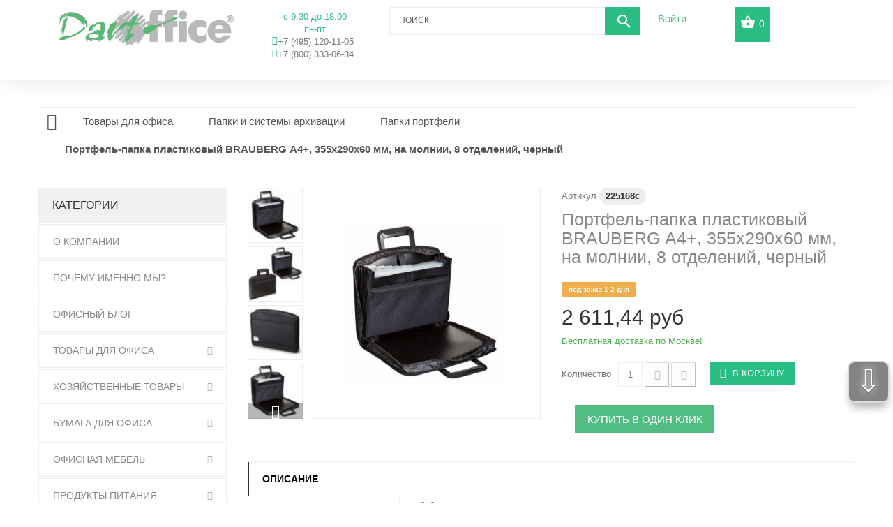

--- FILE ---
content_type: text/html; charset=utf-8
request_url: https://dartoffice.ru/papki-portfeli/78148-portfel-papka-plastikovyj-brauberg-a4-355kh290kh60-mm-na-molnii-vydvizhnye-ruchki-8-otdelenij-2-karmana-chernyj-225168.html
body_size: 36267
content:
<!DOCTYPE HTML>
<!--[if lt IE 7]> <html class="no-js lt-ie9 lt-ie8 lt-ie7" lang="ru-ru"><![endif]-->
<!--[if IE 7]><html class="no-js lt-ie9 lt-ie8 ie7" lang="ru-ru"><![endif]-->
<!--[if IE 8]><html class="no-js lt-ie9 ie8" lang="ru-ru"><![endif]-->
<!--[if gt IE 8]> <html class="no-js ie9" lang="ru-ru"><![endif]-->
<html lang="ru-ru">
    <head>        
        <meta charset="utf-8" />
        <title>Портфель-папка пластиковый BRAUBERG А4+, 355х290х60 мм, на молнии, выдвижные ручки, 8 отделений, 2 кармана, черный, 225168</title>
                    <meta name="description" content="Портфель-папка пластиковый BRAUBERG А4+, 355х290х60 мм, на молнии, выдвижные ручки, 8 отделений, 2 кармана, черный, 225168" />
                            <meta name="keywords" content="полипропилен, молния, ручка, пластик, транспортировка, документы, портфель" />
                <meta name="generator" content="PrestaShop" />
        <meta name="yandex-verification" content="cb38876cc1e609d0" />
        <meta name="robots" content="index,follow" />
        <meta name="viewport" content="width=device-width, minimum-scale=0.25, maximum-scale=1.0, initial-scale=1.0" /> 
        <meta name="apple-mobile-web-app-capable" content="yes" /> 
        <link rel="icon" type="image/vnd.microsoft.icon" href="/img/favicon.ico?1699468839" />
        <link rel="shortcut icon" type="image/x-icon" href="/img/favicon.ico?1699468839" />
        <link rel="stylesheet" href="/themes/theme1217/css/global6.css" media="all">
                                    <link rel="stylesheet" href="/themes/theme1217/css/autoload/highdpi.css" media="all" />
                            <link rel="stylesheet" href="/themes/theme1217/css/autoload/responsive-tables.css" media="all" />
                            <link rel="stylesheet" href="/themes/theme1217/css/autoload/uniform.default.css" media="all" />
                            <link rel="stylesheet" href="/js/jquery/plugins/fancybox/jquery.fancybox.css" media="all" />
                            <link rel="stylesheet" href="/themes/theme1217/css/product.css" media="all" />
                            <link rel="stylesheet" href="/themes/theme1217/css/print.css" media="print" />
                            <link rel="stylesheet" href="/js/jquery/plugins/bxslider/jquery.bxslider.css" media="all" />
                            <link rel="stylesheet" href="/js/jquery/plugins/jqzoom/jquery.jqzoom.css" media="all" />
                            <link rel="stylesheet" href="/themes/theme1217/css/modules/blockcart/blockcart.css" media="all" />
                            <link rel="stylesheet" href="/themes/theme1217/css/modules/blockcontact/blockcontact.css" media="all" />
                            <link rel="stylesheet" href="/themes/theme1217/css/modules/blockviewed/blockviewed.css" media="all" />
                            <link rel="stylesheet" href="/themes/theme1217/css/modules/themeconfigurator/css/hooks.css" media="all" />
                            <link rel="stylesheet" href="/themes/theme1217/css/modules/blockpermanentlinks/blockpermanentlinks.css" media="all" />
                            <link rel="stylesheet" href="/modules/tmheaderaccount/views/css/front.css" media="all" />
                            <link rel="stylesheet" href="/themes/theme1217/css/modules/tmsearch/views/css/tmsearch.css" media="all" />
                            <link rel="stylesheet" href="/themes/theme1217/css/modules/tmmegamenu/views/css/tmmegamenu.css" media="all" />
                            <link rel="stylesheet" href="/themes/theme1217/css/modules/tmproductlistgallery/css/front.css" media="all" />
                            <link rel="stylesheet" href="/themes/theme1217/css/modules/tmhtmlcontent/css/hooks.css" media="all" />
                            <link rel="stylesheet" href="/themes/theme1217/css/modules/tmmanufacturerblock/css/tmmanufacturerblock.css" media="all" />
                            <link rel="stylesheet" href="/themes/theme1217/css/modules/mailalerts/mailalerts.css" media="all" />
                            <link rel="stylesheet" href="/modules/stblog/views/css/stblog.css" media="all" />
                            <link rel="stylesheet" href="/modules/tmproductsslider/views/css/tmproductsslider.css" media="all" />
                            <link rel="stylesheet" href="/modules/stblogcomments/views/css/stblogcomments.css" media="all" />
                            <link rel="stylesheet" href="/modules/oneclickproductcheckout/views/css/oneclickproductcheckout.css" media="all" />
                            <link rel="stylesheet" href="/js/jquery/ui/themes/base/jquery.ui.core.css" media="all" />
                            <link rel="stylesheet" href="/js/jquery/ui/themes/base/jquery.ui.datepicker.css" media="all" />
                            <link rel="stylesheet" href="/js/jquery/ui/themes/base/jquery.ui.theme.css" media="all" />
                            <link rel="stylesheet" href="/js/jquery/ui/themes/base/jquery.ui.slider.css" media="all" />
                            <link rel="stylesheet" href="/modules/tmoneclickorder/views/css/tmoneclickorder.css" media="all" />
                            <link rel="stylesheet" href="/modules/iqitfreedeliverycount/views/css/front.css" media="all" />
                            <link rel="stylesheet" href="/modules/iqitfreedeliverycount/views/css/custom_s_1.css" media="all" />
                            <link rel="stylesheet" href="/modules/yandexmodule/views/css/main.css" media="all" />
                            <link rel="stylesheet" href="/modules/ets_contactform7/views/css/date.css" media="all" />
                            <link rel="stylesheet" href="/modules/ets_contactform7/views/css/style.css" media="all" />
                            <link rel="stylesheet" href="/modules/ets_contactform7/views/css/style16.css" media="all" />
                            <link rel="stylesheet" href="/themes/theme1217/css/product_list.css" media="all" />
                                        <script type="text/javascript">
var CUSTOMIZE_TEXTFIELD = 1;
var FancyboxI18nClose = 'Закрыть';
var FancyboxI18nNext = 'Вперед';
var FancyboxI18nPrev = 'Назад';
var PS_CATALOG_MODE = '0';
var ajax_allowed = true;
var ajaxsearch = false;
var allowBuyWhenOutOfStock = true;
var attribute_anchor_separator = '-';
var attributesCombinations = [];
var availableLaterValue = 'под заказ 1-2 дня';
var availableNowValue = 'в наличии';
var baseDir = 'https://dartoffice.ru/';
var baseUri = 'https://dartoffice.ru/';
var contentOnly = false;
var currencyBlank = 1;
var currencyFormat = 2;
var currencyRate = 1;
var currencySign = 'руб';
var currentDate = '2025-11-17 17:59:14';
var customerGroupWithoutTax = false;
var customizationFields = false;
var customizationIdMessage = 'Модификация №';
var default_eco_tax = 0;
var delete_txt = 'Удалить';
var displayList = true;
var displayPrice = 0;
var doesntExist = 'Данная модификация отсутствует. Пожалуйста, выберите другую.';
var doesntExistNoMore = 'Нет в наличии товара';
var doesntExistNoMoreBut = 'с такими свойствами. Выберите товар с другими свойствами.';
var ecotaxTax_rate = 0;
var fieldRequired = 'Пожалуйста заполните все требуемые поля, затем сохраните модификацию.';
var freeProductTranslation = 'Бесплатно!';
var freeShippingTranslation = 'Бесплатная доставка по Москве!';
var generated_date = 1763391554;
var group_reduction = 0;
var hasDeliveryAddress = false;
var idDefaultImage = 12812453;
var id_lang = 1;
var id_product = 78148;
var img_dir = 'https://dartoffice.ru/themes/theme1217/img/';
var img_prod_dir = 'https://dartoffice.ru/img/p/';
var img_ps_dir = 'https://dartoffice.ru/img/';
var instantsearch = false;
var iqitfdc_from = 5000;
var isGuest = 0;
var isLogged = 0;
var isMobile = false;
var jqZoomEnabled = true;
var maxQuantityToAllowDisplayOfLastQuantityMessage = 0;
var minimalQuantity = 1;
var noTaxForThisProduct = true;
var oosHookJsCodeFunctions = [];
var page_name = 'product';
var priceDisplayMethod = 0;
var priceDisplayPrecision = 2;
var productAvailableForOrder = true;
var productBasePriceTaxExcl = 2901.54;
var productBasePriceTaxExcluded = 2901.54;
var productColumns = '2';
var productHasAttributes = false;
var productPrice = 2611.44;
var productPriceTaxExcluded = 2611.44;
var productPriceWithoutReduction = 2611.44;
var productReference = '225168с';
var productShowPrice = true;
var productUnitPriceRatio = 0;
var product_fileButtonHtml = 'Выберите файл';
var product_fileDefaultHtml = 'Файлы не выбраны';
var product_specific_price = {"id_specific_price":"601512","id_specific_price_rule":"0","id_cart":"0","id_product":"78148","id_shop":"1","id_shop_group":"0","id_currency":"0","id_country":"0","id_group":"1","id_customer":"0","id_product_attribute":"0","price":2611.44,"from_quantity":"1","reduction":"0.000000","reduction_tax":"1","reduction_type":"amount","from":"0000-00-00 00:00:00","to":"0000-00-00 00:00:00","score":"50"};
var quantitiesDisplayAllowed = false;
var quantityAvailable = 0;
var quickView = true;
var reduction_percent = 0;
var reduction_price = 0;
var removingLinkText = 'удалить товар из корзины';
var roundMode = 2;
var specific_currency = false;
var specific_price = 2611.44;
var static_token = '565220821af6bf0401466a53836d321f';
var stock_management = 1;
var taxRate = 0;
var toBeDetermined = 'Определить';
var token = '565220821af6bf0401466a53836d321f';
var uploading_in_progress = 'Пожалуйста подождите...';
var usingSecureMode = true;
</script>

                            <script type="text/javascript" src="/js/jquery/jquery-1.11.0.min.js"></script>
                            <script type="text/javascript" src="/js/jquery/jquery-migrate-1.2.1.min.js"></script>
                            <script type="text/javascript" src="/js/jquery/plugins/jquery.easing.js"></script>
                            <script type="text/javascript" src="/js/tools.js"></script>
                            <script type="text/javascript" src="/themes/theme1217/js/global.js"></script>
                            <script type="text/javascript" src="/themes/theme1217/js/autoload/10-bootstrap.min.js"></script>
                            <script type="text/javascript" src="/themes/theme1217/js/autoload/14-device.min.js"></script>
                            <script type="text/javascript" src="/themes/theme1217/js/autoload/15-jquery.total-storage.min.js"></script>
                            <script type="text/javascript" src="/themes/theme1217/js/autoload/15-jquery.uniform-modified-pts.js"></script>
                            <script type="text/javascript" src="/themes/theme1217/js/autoload/16-jquery.scrollmagic.min.js"></script>
                            <script type="text/javascript" src="/themes/theme1217/js/autoload/17-jquery.scrollmagic.debug.js"></script>
                            <script type="text/javascript" src="/themes/theme1217/js/autoload/18-TimelineMax.min.js"></script>
                            <script type="text/javascript" src="/themes/theme1217/js/autoload/19-TweenMax.min.js"></script>
                            <script type="text/javascript" src="/js/jquery/plugins/fancybox/jquery.fancybox.js"></script>
                            <script type="text/javascript" src="/themes/theme1217/js/products-comparison.js"></script>
                            <script type="text/javascript" src="/js/jquery/plugins/jquery.idTabs.js"></script>
                            <script type="text/javascript" src="/js/jquery/plugins/jquery.scrollTo.js"></script>
                            <script type="text/javascript" src="/js/jquery/plugins/jquery.serialScroll.js"></script>
                            <script type="text/javascript" src="/js/jquery/plugins/bxslider/jquery.bxslider.js"></script>
                            <script type="text/javascript" src="/themes/theme1217/js/product.js"></script>
                            <script type="text/javascript" src="/js/jquery/plugins/jqzoom/jquery.jqzoom.js"></script>
                            <script type="text/javascript" src="/themes/theme1217/js/modules/blockcart/ajax-cart.js"></script>
                            <script type="text/javascript" src="/themes/theme1217/js/modules/productscategory/js/productscategory.js"></script>
                            <script type="text/javascript" src="/js/validate.js"></script>
                            <script type="text/javascript" src="/modules/tmheaderaccount/views/js/front.js"></script>
                            <script type="text/javascript" src="/modules/tmmegamenu/views/js/hoverIntent.js"></script>
                            <script type="text/javascript" src="/modules/tmmegamenu/views/js/superfish.js"></script>
                            <script type="text/javascript" src="/modules/tmmegamenu/views/js/tmmegamenu.js"></script>
                            <script type="text/javascript" src="https://maps.google.com/maps/api/js?sensor=true&amp;region=RU"></script>
                            <script type="text/javascript" src="/modules/tmproductlistgallery/js/front.js"></script>
                            <script type="text/javascript" src="/themes/theme1217/js/modules/mailalerts/mailalerts.js"></script>
                            <script type="text/javascript" src="/modules/seosayandexservices/views/js/front/components/metrika/yandex-metrika.js"></script>
                            <script type="text/javascript" src="/modules/stblog/views/js/jquery.fitvids.js"></script>
                            <script type="text/javascript" src="/modules/stblog/views/js/stblog.js"></script>
                            <script type="text/javascript" src="/themes/theme1217/js/tools/treeManagement.js"></script>
                            <script type="text/javascript" src="/modules/tmproductsslider/views/js/tmproductsslider.js"></script>
                            <script type="text/javascript" src="/modules/stblogcomments/views/js/stblogcomments.js"></script>
                            <script type="text/javascript" src="/modules/oneclickproductcheckout/views/js/oneclickproductcheckout.js"></script>
                            <script type="text/javascript" src="/modules/oneclickproductcheckout/views/js/inputmask/js/inputmask.js"></script>
                            <script type="text/javascript" src="/modules/oneclickproductcheckout/views/js/inputmask/js/jquery.inputmask.js"></script>
                            <script type="text/javascript" src="/js/jquery/ui/jquery.ui.core.min.js"></script>
                            <script type="text/javascript" src="/js/jquery/ui/jquery.ui.datepicker.min.js"></script>
                            <script type="text/javascript" src="/js/jquery/ui/i18n/jquery.ui.datepicker-ru.js"></script>
                            <script type="text/javascript" src="/js/jquery/ui/jquery.ui.widget.min.js"></script>
                            <script type="text/javascript" src="/js/jquery/ui/jquery.ui.mouse.min.js"></script>
                            <script type="text/javascript" src="/js/jquery/ui/jquery.ui.slider.min.js"></script>
                            <script type="text/javascript" src="/js/jquery/plugins/timepicker/jquery-ui-timepicker-addon.js"></script>
                            <script type="text/javascript" src="/modules/tmoneclickorder/views/js/tmoneclickorder.js"></script>
                            <script type="text/javascript" src="/modules/iqitfreedeliverycount/views/js/front.js"></script>
                            <script type="text/javascript" src="/modules/yandexmodule/views/js/front.js"></script>
                            <script type="text/javascript" src="/modules/ets_contactform7/views/js/date.js"></script>
                            <script type="text/javascript" src="/modules/ets_contactform7/views/js/scripts.js"></script>
                            <script type="text/javascript" src="/modules/callmefast/assets/js/jquery.arcticmodal-0.3.min.js"></script>
                            <script type="text/javascript" src="/modules/callmefast/assets/js/call-me-fast.js"></script>
                            <script type="text/javascript" src="/modules/callmefastras/assets/js/call-me-fastras.js"></script>
                            <script type="text/javascript" src="/modules/callmefastzvon/assets/js/call-me-fastzvon.js"></script>
                            <script type="text/javascript" src="/modules/callmefastmeet/assets/js/call-me-fastmeet.js"></script>
                            <script type="text/javascript" src="/modules/callmefastkom/assets/js/call-me-fastkom.js"></script>
                            <script type="text/javascript">
// <![CDATA[

blog_flexslider_options = {
    slideshow: 1,
    slideshowSpeed: 7000,
    animationSpeed: 400,
    pauseOnHover: 1,
    animationLoop: 1
};
//]]>
</script>
<style>
.go-up {
bottom: 70px;
}
.go-up, .go-down {
display: none;
position: fixed;
right: 5px;
z-index: 9999;
background: #4F4F4F;
border: 2px solid #ccc;
box-shadow: 0 10px 0.3em -0.1em rgba(0,0,6,0.5);
border-radius: 10px;
cursor: pointer;
color: #fff;
text-align: center;
font-size: 42px;
text-shadow: 0 1px 2px #000, 0 0 10px #E0F1FF;
opacity: .7;
padding: 0px 3px 5px 3px;
margin-bottom: 5px;
width: 60px;
height: 60px;
font: 45px 'Helvetica Neue',Arial,'Liberation Sans',FreeSans,sans-serif;
}
.go-down {
bottom: 10px;
}

</style>
 
<div class="go-up" title="Вверх" id='ToTop'>⇧</div>
<div class="go-down" title="Вниз" id='OnBottom'>⇩</div>		
	
<script type="text/javascript">
$(function(){
 if ($(window).scrollTop()>="250") $("#ToTop").fadeIn("slow")
 $(window).scroll(function(){
  if ($(window).scrollTop()<="250") $("#ToTop").fadeOut("slow")
  else $("#ToTop").fadeIn("slow")
 });
 
 if ($(window).scrollTop()<=$(document).height()-"999") $("#OnBottom").fadeIn("slow")
 $(window).scroll(function(){
  if ($(window).scrollTop()>=$(document).height()-"999") $("#OnBottom").fadeOut("slow")
  else $("#OnBottom").fadeIn("slow")
 });
 
 $("#ToTop").click(function(){$("html,body").animate({scrollTop:0},"slow")})
 $("#OnBottom").click(function(){$("html,body").animate({scrollTop:$(document).height()},"slow")})
});
</script> 
<script>
    var fields_json = {"firstname":{"type":"text","label":"Firsname","validate":"isName","required":"0","visible":"1","position":"0","help":"a:1:{i:1;s:0:\"\";}","name":"firstname"},"lastname":{"type":"text","label":"Lastname","validate":"isName","required":"0","visible":"0","position":"1","help":"a:1:{i:1;s:0:\"\";}","name":"lastname"},"email":{"type":"text","label":"Email","validate":"isEmail","required":"0","visible":"0","position":"2","help":"a:1:{i:1;s:0:\"\";}","name":"email"},"phone":{"type":"text","label":"Home phone","validate":"isPhoneNumber","required":"0","visible":"0","position":"3","mask_visible":true,"help":"a:1:{i:1;s:0:\"\";}","mask_value":"","name":"phone"},"phone_mobile":{"type":"text","label":"Mobile phone","validate":"isPhoneNumber","required":"1","visible":"1","position":"4","mask_visible":true,"help":"a:1:{i:1;s:32:\"\u0432 \u0444\u043e\u0440\u043c\u0430\u0442\u0435 8 XXX XXX XXXX\";}","mask_value":"8 9999999999","name":"phone_mobile"},"address1":{"type":"text","label":"Address","validate":"isAddress","required":"0","visible":"0","position":"5","help":"a:1:{i:1;s:0:\"\";}","name":"address1"},"postcode":{"type":"text","label":"Postcode","validate":"isPostCode","required":"0","visible":"0","position":"6","help":"a:1:{i:1;s:0:\"\";}","name":"postcode"},"city":{"type":"text","label":"City","validate":"isCityName","required":"0","visible":"0","position":"7","help":"a:1:{i:1;s:0:\"\";}","name":"city"},"country":{"type":"select","label":"Country","validate":"isCountryName","required":"0","visible":"0","position":"8","help":"a:1:{i:1;s:0:\"\";}","name":"country"}};
    var success_message = "Ваш заказ успешно оформлен";
</script><script type="text/javascript">
						var checkCaptchaUrl ="/modules/eicaptcha/eicaptcha-ajax.php";
						var RecaptachKey = "6Ld6nEoUAAAAADslSS0-2rOOHeU4AAxaXTSxMez2";
						var RecaptchaTheme = "light";
					</script>
					<script src="https://www.google.com/recaptcha/api.js?onload=onloadCallback&render=explicit&hl=ru-RU|en-GB|en-US" async defer></script>
					<script type="text/javascript" src="/modules/eicaptcha//views/js/eicaptcha-modules.js"></script><link rel="amphtml" href="//dartoffice.ru/module/amp/product?idProduct=78148"/><script src="https://www.google.com/recaptcha/api.js"></script>
<script type="text/javascript">
var recaptchaWidgets = [];
var url_basic_ets ='https://dartoffice.ru/';
var link_contact_ets ='https://dartoffice.ru/contact-form';
var recaptchaCallback = function() {
	var forms = document.getElementsByTagName( 'form' );
	var pattern = /(^|\s)g-recaptcha(\s|$)/;

	for ( var i = 0; i < forms.length; i++ ) {
		var divs = forms[ i ].getElementsByTagName( 'div' );

		for ( var j = 0; j < divs.length; j++ ) {
			var sitekey = divs[ j ].getAttribute( 'data-sitekey' );

			if ( divs[ j ].className && divs[ j ].className.match( pattern ) && sitekey ) {
				var params = {
					'sitekey': sitekey,
					'type': divs[ j ].getAttribute( 'data-type' ),
					'size': divs[ j ].getAttribute( 'data-size' ),
					'theme': divs[ j ].getAttribute( 'data-theme' ),
					'badge': divs[ j ].getAttribute( 'data-badge' ),
					'tabindex': divs[ j ].getAttribute( 'data-tabindex' )
				};

				var callback = divs[ j ].getAttribute( 'data-callback' );

				if ( callback && 'function' == typeof window[ callback ] ) {
					params[ 'callback' ] = window[ callback ];
				}

				var expired_callback = divs[ j ].getAttribute( 'data-expired-callback' );

				if ( expired_callback && 'function' == typeof window[ expired_callback ] ) {
					params[ 'expired-callback' ] = window[ expired_callback ];
				}

				var widget_id = grecaptcha.render( divs[ j ], params );
				recaptchaWidgets.push( widget_id );
				break;
			}
		}
	}
};

document.addEventListener( 'wpcf7submit', function( event ) {
	switch ( event.detail.status ) {
		case 'spam':
		case 'mail_sent':
		case 'mail_failed':
			for ( var i = 0; i < recaptchaWidgets.length; i++ ) {
				grecaptcha.reset( recaptchaWidgets[ i ] );
			}
	}
}, false );
</script>
<link rel="alternate" type="application/rss+xml" title="Портфель-папка пластиковый BRAUBERG А4+, 355х290х60 мм, на молнии, выдвижные ручки, 8 отделений, 2 кармана, черный, 225168" href="https://dartoffice.ru/modules/feeder/rss.php?id_category=115&amp;orderby=quantity&amp;orderway=desc" />
        <link rel="stylesheet" href="https://fonts.googleapis.com/css?family=Open+Sans:300,600&amp;subset=latin,latin-ext,cyrillic-ext" type="text/css" media="all" />
        <!--[if IE 8]>
        <script src="https://oss.maxcdn.com/libs/html5shiv/3.7.0/html5shiv.js"></script>
        <script src="https://oss.maxcdn.com/libs/respond.js/1.3.0/respond.min.js"></script>
        <![endif]-->       
        <!--Google analytics-->
            <script>
                (function (i, s, o, g, r, a, m) {
                    i['GoogleAnalyticsObject'] = r;
                    i[r] = i[r] || function () {
                        (i[r].q = i[r].q || []).push(arguments)
                    }, i[r].l = 1 * new Date();
                    a = s.createElement(o),
                            m = s.getElementsByTagName(o)[0];
                    a.async = 1;
                    a.src = g;
                    m.parentNode.insertBefore(a, m)
                })(window, document, 'script', '//www.google-analytics.com/analytics.js', 'ga');

                ga('create', 'UA-93572626-1', 'auto');
                ga('require', 'displayfeatures');
                ga('send', 'pageview');

                /* Accurate bounce rate by time */
                if (!document.referrer ||
                        document.referrer.split('/')[2].indexOf(location.hostname) != 0)
                    setTimeout(function () {
                        ga('send', 'event', 'Новый посетитель', location.pathname);
                    }, 15000);</script>

            <!--Google analytics-->              
        </head>
                                    <body id="product" class="product product-78148 product-portfel-papka-plastikovyj-brauberg-a4-355kh290kh60-mm-na-molnii-vydvizhnye-ruchki-8-otdelenij-2-karmana-chernyj-225168 category-115 category-papki-portfeli hide-right-column lang_ru  two-columns">
                            <!--[if IE 8]>
                <div style='clear:both;height:59px;padding:0 15px 0 15px;position:relative;z-index:10000;text-align:center;'><a href="//www.microsoft.com/windows/internet-explorer/default.aspx?ocid=ie6_countdown_bannercode"><img src="http://storage.ie6countdown.com/assets/100/images/banners/warning_bar_0000_us.jpg" border="0" height="42" width="820" alt="You are using an outdated browser. For a faster, safer browsing experience, upgrade for free today." /></a></div>
                        <![endif]-->
                                <div id="page">
                    <div class="header-container">
                        <header id="header">                        
                            
                            <div class="container">
                                <div class="nav">
                                    <div id="header_logo" class="col-sm-5">
                                        <a class="col-sm-8" href="https://dartoffice.ru/" title="Дарт Офис (Dart Office)">
                                            <img class="logo img-responsive" src="https://dartoffice.ru/img/moskanc-logo-1579250296.jpg" alt="Дарт Офис (Dart Office)" width="250" height="75"/>
                                        </a>
                                        <div id="tmhtmlcontent_displayNav" class="col-sm-4">
	<ul class="tmhtmlcontent-displayNav clearfix row">
		            <li class="tmhtmlcontent-item-1 col-xs-4">
                                                                                                    <div class="item-html">
                                                    
                                            <li style="text-align: center;color:#2abd84;">
                                                <span>c 9.30 до 18.00
                                                    <p style="text-align: center;margin-bottom: 0;">пн-пт</p></span>
                                            </li>
                                            <li class="telefon" style="text-align: center;color:#2abd84;">
                                                <i class="fa fa-phone"></i>
                                                <a href="tel:8(495)1201105" alt="8(495)1201105"><span>+7 (495) 120-11-05</span></a>
                                                   </li>
                                                   <li class="telefon" style="text-align: center;color:#2abd84;">
                                                <i class="fa fa-phone"></i>
                                                <a href="tel:+7(800) 333-06-34" alt="8-800 333-06-34"><span>+7 (800) 333-06-34</span></a>
                                            </li>
                                            </li>
                                        
                        </div>
                                                </li>
			</ul>
</div>
<div id="tmsearch" class="col-sm-4 clearfix">
    <form id="tmsearchbox" method="get" action="//dartoffice.ru/search" >
        <input type="hidden" name="controller" value="search" />
        <input type="hidden" name="orderby" value="position" />
        <input type="hidden" name="orderway" value="desc" />
        <input class="tm_search_query form-control" type="text" id="tm_search_query" name="search_query" placeholder="Поиск" value="" />
        <button type="submit" name="tm_submit_search" class="btn btn-default button-search">
            <span>Поиск</span>
        </button>
    </form>
</div>

<div id="header-login">
    <div class="current header_user_info"><a href="#" onclick="return false;">Войти</a></div>
    <ul id="header-login-content" class="toogle_content">
                    <li>
                <form action="https://dartoffice.ru/authentication" method="post" id="header_login_form">
                    <div id="create_header_account_error" class="alert alert-danger" style="display:none;"></div>
                    <div class="form_content clearfix">
                        <div class="form-group">
                            <label for="header-email">E-mail адрес</label>
                            <input class="is_required validate account_input form-control" data-validate="isEmail" type="email" id="header-email" name="header-email" value="" />
                        </div>
                        <div class="form-group">
                            <label for="header-passwd">Пароль</label>
                            <span><input class="is_required validate account_input form-control" type="password" data-validate="isPasswd" id="header-passwd" name="header-passwd" value="" autocomplete="off" /></span>
                        </div>
                        <p class="lost_password form-group">
                            <a href="https://dartoffice.ru/password-recovery" title="Восстановить забытый пароль" rel="nofollow">Забыли свой пароль?</a>
                        </p>
                        <p class="submit">
                            <button type="button" id="HeaderSubmitLogin" name="HeaderSubmitLogin" class="btn btn-default btn-sm">
                                <i class="fa fa-lock left"></i> 
                                Войти
                            </button>
                        </p>
                        <p>
                            <a href="https://dartoffice.ru/my-account" class="create">Зарегистрироваться</a>
                        </p>
                        <div class="clearfix">
                            
                        </div>
                    </div>
                </form>
            </li>
            </ul>
</div>
<!-- MODULE Block cart -->
<div class="">
	<div class="shopping_cart">
		<a href="https://dartoffice.ru/quick-order" title="Просмотр корзины" rel="nofollow">
			<b>Корзина</b>
			<span class="ajax_cart_quantity unvisible">0</span>
			<span class="ajax_cart_product_txt unvisible">товар</span>
			<span class="ajax_cart_product_txt_s unvisible">Товары</span>
			<span class="ajax_cart_total unvisible">
							</span>
			<span class="ajax_cart_no_product">(пусто)</span>
					</a>
					<div class="cart_block block">
				<div class="block_content">
					<!-- block list of products -->
					<div class="cart_block_list">
												<p class="cart_block_no_products">
							Нет товаров
						</p>
												<div class="cart-prices">
							<div class="cart-prices-line first-line  unvisible">
								<span class="cart_block_shipping_cost ajax_cart_shipping_cost">
																			Определить																	</span>
								<span>
									Доставка:
								</span>
							</div>
																					<div class="cart-prices-line last-line">
								<span class="price cart_block_total ajax_block_cart_total">0,00 руб</span>
								<span>Итого, к оплате:</span>
							</div>
													</div>
						<p class="cart-buttons">
							<a id="button_order_cart" class="btn btn-default btn-sm icon-right" href="https://dartoffice.ru/quick-order" title="Оформить заказ" rel="nofollow">
								<span>
									Оформить заказ
								</span>
							</a>
						</p>
					</div>
				</div>
			</div><!-- .cart_block -->
			</div>
</div>

	<div id="layer_cart">
            <div class="help">
		<div class="clearfix">
			<div class="layer_cart_product col-xs-12 col-md-6">
				<span class="cross" title="Закрыть окно"></span>
				<h2>
					<i class="fa fa-ok"></i>
                    Товар добавлен в корзину
				</h2>
				<div class="product-image-container layer_cart_img">
				</div>
				<div class="layer_cart_product_info">
					<span id="layer_cart_product_title" class="product-name"></span>
					<span id="layer_cart_product_attributes"></span>
					<div>
						<strong class="dark">Количество</strong>
						<span id="layer_cart_product_quantity"></span>
					</div>
					<div>
						<strong class="dark">Итого, к оплате:</strong>
						<span id="layer_cart_product_price"></span>
					</div>
				</div>
			</div>
			<div class="layer_cart_cart col-xs-12 col-md-6">
				<h2>
					<!-- Plural Case [both cases are needed because page may be updated in Javascript] -->
					<span class="ajax_cart_product_txt_s  unvisible">
						Товаров в корзине: <span class="ajax_cart_quantity">0</span>.
					</span>
					<!-- Singular Case [both cases are needed because page may be updated in Javascript] -->
					<span class="ajax_cart_product_txt ">
						Сейчас в корзине 1 товар.
					</span>
				</h2>
	
				<div class="layer_cart_row">
					<strong class="dark">
						Стоимость:
											</strong>
					<span class="ajax_block_products_total">
											</span>
				</div>
	
								<div class="layer_cart_row">
					<strong class="dark unvisible">
						Стоимость доставки&nbsp;					</strong>
					<span class="ajax_cart_shipping_cost unvisible">
													Определить											</span>
				</div>
								<div class="layer_cart_row">	
					<strong class="dark">
						Итого, к оплате:
											</strong>
					<span class="ajax_block_cart_total">
											</span>
				</div>
				<div class="button-container">	
					<span class="continue btn btn-default btn-md icon-left" title="Продолжить покупки">
						<span>
                            Продолжить покупки
						</span>
					</span>
					<a class="btn btn-default btn-md icon-right" href="https://dartoffice.ru/quick-order" title="Оформить заказ" rel="nofollow">
						<span>
							Оформить заказ
						</span>
					</a>	
				</div>
			</div>
		</div>
		<div class="crossseling"></div>
</div>
	</div> <!-- #layer_cart -->
	<div class="layer_cart_overlay"></div>

<!-- /MODULE Block cart -->
                                    
<div class="iqitfreedeliverycount iqitfreedeliverycount-detach hidden-detach clearfix ">
<div clas="fd-table">
<div class="ifdc-icon fd-table-cell"><i class="icon icon-truck"></i></div>

<div class="ifdc-remaining  fd-table-cell">Добавьте товары на сумму больше <span class="ifdc-remaining-price">5 000,00 руб</span> и получите бесплатную доставку!</div></div>
<div class="ifdc-txt"><div class="ifdc-txt-content"><span style="font-family: 'book antiqua', palatino; font-size: 14pt;">Бесплатная доставка по Москве</span></div></div> 
</div>


                                    </header>
                                </div>
                                <div class="columns-container">
                                    <div id="columns" class="container">
                                                                                    <!-- Breadcrumb -->

<div class="breadcrumb clearfix">
	<a class="home" href="http://dartoffice.ru/" title="На главную">
    	<i class="fa fa-home"></i>
    </a>
			<span class="navigation-pipe">&gt;</span>
					<span class="navigation_page"><span itemscope itemtype="http://data-vocabulary.org/Breadcrumb"><a itemprop="url" href="https://dartoffice.ru/21-tovary-dlya-ofisa" title="Товары для офиса" ><span itemprop="title">Товары для офиса</span></a></span><span class="navigation-pipe">></span><span itemscope itemtype="http://data-vocabulary.org/Breadcrumb"><a itemprop="url" href="https://dartoffice.ru/31-papki-i-sistemy-arkhivacii" title="Папки и системы архивации" ><span itemprop="title">Папки и системы архивации</span></a></span><span class="navigation-pipe">></span><span itemscope itemtype="http://data-vocabulary.org/Breadcrumb"><a itemprop="url" href="https://dartoffice.ru/115-papki-portfeli" title="Папки портфели" ><span itemprop="title">Папки портфели</span></a></span><span class="navigation-pipe">></span>Портфель-папка пластиковый BRAUBERG А4+, 355х290х60 мм, на молнии, 8 отделений, черный</span>
			</div>

<!-- /Breadcrumb -->
                                                                                <div class="row">
                                                                                        <div class="large-left col-sm-12">
                                                <div class="row">
                                                    <div id="center_column" class="center_column col-xs-12 col-sm-9">
                                                        <div id="top_column" class="center_column"></div>
                                                    
	<!--Replaced theme 2 -->


	
							<div itemscope itemtype="http://schema.org/Product">
	<div class="primary_block row two-columns">	
        		
                        <!-- left infos-->  
                <div class="pb-left-column col-xs-12 col-md-7 col-lg-6">
                    <!-- product img-->        
                    <div id="image-block" class="clearfix is_caroucel">
                                                                                                    <span id="view_full_size">
                                                                    <a class="jqzoom" title="Портфель-папка пластиковый BRAUBERG А4+, 355х290х60 мм, на молнии, 8 отделений, черный" rel="gal1" href="https://dartoffice.ru/12812453-tm_thickbox_default/portfel-papka-plastikovyj-brauberg-a4-355kh290kh60-mm-na-molnii-vydvizhnye-ruchki-8-otdelenij-2-karmana-chernyj-225168.jpg" itemprop="url">
                                        <img itemprop="image" src="https://dartoffice.ru/12812453-tm_large_default/portfel-papka-plastikovyj-brauberg-a4-355kh290kh60-mm-na-molnii-vydvizhnye-ruchki-8-otdelenij-2-karmana-chernyj-225168.jpg" title="Портфель-папка пластиковый BRAUBERG А4+, 355х290х60 мм, на молнии, 8 отделений, черный" alt="Портфель-папка пластиковый BRAUBERG А4+, 355х290х60 мм, на молнии, 8 отделений, черный"/>
                                    </a>
                                                            </span>
                                            </div> <!-- end image-block -->
                    
                                            <!-- thumbnails -->
                        <div id="views_block" class="clearfix">
                                                            <a id="view_scroll_left" class="" title="Другие виды" href="javascript:{}">
                                    Назад
                                </a>
                                                        <div id="thumbs_list">
                                <ul id="thumbs_list_frame">
                                                                                                                                                                                                                                                                                                            <li id="thumbnail_12812453">
                                                <a 
                                                                                                            href="javascript:void(0);"
                                                        rel="{gallery: 'gal1', smallimage: 'https://dartoffice.ru/12812453-tm_large_default/portfel-papka-plastikovyj-brauberg-a4-355kh290kh60-mm-na-molnii-vydvizhnye-ruchki-8-otdelenij-2-karmana-chernyj-225168.jpg',largeimage: 'https://dartoffice.ru/12812453-tm_thickbox_default/portfel-papka-plastikovyj-brauberg-a4-355kh290kh60-mm-na-molnii-vydvizhnye-ruchki-8-otdelenij-2-karmana-chernyj-225168.jpg'}"
                                                                                                        title="Портфель-папка пластиковый BRAUBERG А4+, 355х290х60 мм, на молнии, 8 отделений, черный">
                                                    <img class="img-responsive" id="thumb_12812453" src="https://dartoffice.ru/12812453-tm_cart_default/portfel-papka-plastikovyj-brauberg-a4-355kh290kh60-mm-na-molnii-vydvizhnye-ruchki-8-otdelenij-2-karmana-chernyj-225168.jpg" alt="Портфель-папка пластиковый BRAUBERG А4+, 355х290х60 мм, на молнии, 8 отделений, черный" title="Портфель-папка пластиковый BRAUBERG А4+, 355х290х60 мм, на молнии, 8 отделений, черный" height="80" width="80" itemprop="image" />
                                                </a>
                                            </li>
                                                                                                                                                                                                                                                                        <li id="thumbnail_12812454">
                                                <a 
                                                                                                            href="javascript:void(0);"
                                                        rel="{gallery: 'gal1', smallimage: 'https://dartoffice.ru/12812454-tm_large_default/portfel-papka-plastikovyj-brauberg-a4-355kh290kh60-mm-na-molnii-vydvizhnye-ruchki-8-otdelenij-2-karmana-chernyj-225168.jpg',largeimage: 'https://dartoffice.ru/12812454-tm_thickbox_default/portfel-papka-plastikovyj-brauberg-a4-355kh290kh60-mm-na-molnii-vydvizhnye-ruchki-8-otdelenij-2-karmana-chernyj-225168.jpg'}"
                                                                                                        title="Портфель-папка пластиковый BRAUBERG А4+, 355х290х60 мм, на молнии, 8 отделений, черный">
                                                    <img class="img-responsive" id="thumb_12812454" src="https://dartoffice.ru/12812454-tm_cart_default/portfel-papka-plastikovyj-brauberg-a4-355kh290kh60-mm-na-molnii-vydvizhnye-ruchki-8-otdelenij-2-karmana-chernyj-225168.jpg" alt="Портфель-папка пластиковый BRAUBERG А4+, 355х290х60 мм, на молнии, 8 отделений, черный" title="Портфель-папка пластиковый BRAUBERG А4+, 355х290х60 мм, на молнии, 8 отделений, черный" height="80" width="80" itemprop="image" />
                                                </a>
                                            </li>
                                                                                                                                                                                                                                                                        <li id="thumbnail_12812455">
                                                <a 
                                                                                                            href="javascript:void(0);"
                                                        rel="{gallery: 'gal1', smallimage: 'https://dartoffice.ru/12812455-tm_large_default/portfel-papka-plastikovyj-brauberg-a4-355kh290kh60-mm-na-molnii-vydvizhnye-ruchki-8-otdelenij-2-karmana-chernyj-225168.jpg',largeimage: 'https://dartoffice.ru/12812455-tm_thickbox_default/portfel-papka-plastikovyj-brauberg-a4-355kh290kh60-mm-na-molnii-vydvizhnye-ruchki-8-otdelenij-2-karmana-chernyj-225168.jpg'}"
                                                                                                        title="Портфель-папка пластиковый BRAUBERG А4+, 355х290х60 мм, на молнии, 8 отделений, черный">
                                                    <img class="img-responsive" id="thumb_12812455" src="https://dartoffice.ru/12812455-tm_cart_default/portfel-papka-plastikovyj-brauberg-a4-355kh290kh60-mm-na-molnii-vydvizhnye-ruchki-8-otdelenij-2-karmana-chernyj-225168.jpg" alt="Портфель-папка пластиковый BRAUBERG А4+, 355х290х60 мм, на молнии, 8 отделений, черный" title="Портфель-папка пластиковый BRAUBERG А4+, 355х290х60 мм, на молнии, 8 отделений, черный" height="80" width="80" itemprop="image" />
                                                </a>
                                            </li>
                                                                                                                                                                                                                                                                        <li id="thumbnail_12812456">
                                                <a 
                                                                                                            href="javascript:void(0);"
                                                        rel="{gallery: 'gal1', smallimage: 'https://dartoffice.ru/12812456-tm_large_default/portfel-papka-plastikovyj-brauberg-a4-355kh290kh60-mm-na-molnii-vydvizhnye-ruchki-8-otdelenij-2-karmana-chernyj-225168.jpg',largeimage: 'https://dartoffice.ru/12812456-tm_thickbox_default/portfel-papka-plastikovyj-brauberg-a4-355kh290kh60-mm-na-molnii-vydvizhnye-ruchki-8-otdelenij-2-karmana-chernyj-225168.jpg'}"
                                                                                                        title="Портфель-папка пластиковый BRAUBERG А4+, 355х290х60 мм, на молнии, 8 отделений, черный">
                                                    <img class="img-responsive" id="thumb_12812456" src="https://dartoffice.ru/12812456-tm_cart_default/portfel-papka-plastikovyj-brauberg-a4-355kh290kh60-mm-na-molnii-vydvizhnye-ruchki-8-otdelenij-2-karmana-chernyj-225168.jpg" alt="Портфель-папка пластиковый BRAUBERG А4+, 355х290х60 мм, на молнии, 8 отделений, черный" title="Портфель-папка пластиковый BRAUBERG А4+, 355х290х60 мм, на молнии, 8 отделений, черный" height="80" width="80" itemprop="image" />
                                                </a>
                                            </li>
                                                                                                                                                                                                                                                                        <li id="thumbnail_12812457">
                                                <a 
                                                                                                            href="javascript:void(0);"
                                                        rel="{gallery: 'gal1', smallimage: 'https://dartoffice.ru/12812457-tm_large_default/portfel-papka-plastikovyj-brauberg-a4-355kh290kh60-mm-na-molnii-vydvizhnye-ruchki-8-otdelenij-2-karmana-chernyj-225168.jpg',largeimage: 'https://dartoffice.ru/12812457-tm_thickbox_default/portfel-papka-plastikovyj-brauberg-a4-355kh290kh60-mm-na-molnii-vydvizhnye-ruchki-8-otdelenij-2-karmana-chernyj-225168.jpg'}"
                                                                                                        title="Портфель-папка пластиковый BRAUBERG А4+, 355х290х60 мм, на молнии, 8 отделений, черный">
                                                    <img class="img-responsive" id="thumb_12812457" src="https://dartoffice.ru/12812457-tm_cart_default/portfel-papka-plastikovyj-brauberg-a4-355kh290kh60-mm-na-molnii-vydvizhnye-ruchki-8-otdelenij-2-karmana-chernyj-225168.jpg" alt="Портфель-папка пластиковый BRAUBERG А4+, 355х290х60 мм, на молнии, 8 отделений, черный" title="Портфель-папка пластиковый BRAUBERG А4+, 355х290х60 мм, на молнии, 8 отделений, черный" height="80" width="80" itemprop="image" />
                                                </a>
                                            </li>
                                                                                                                                                                                                                                                                        <li id="thumbnail_12812458">
                                                <a 
                                                                                                            href="javascript:void(0);"
                                                        rel="{gallery: 'gal1', smallimage: 'https://dartoffice.ru/12812458-tm_large_default/portfel-papka-plastikovyj-brauberg-a4-355kh290kh60-mm-na-molnii-vydvizhnye-ruchki-8-otdelenij-2-karmana-chernyj-225168.jpg',largeimage: 'https://dartoffice.ru/12812458-tm_thickbox_default/portfel-papka-plastikovyj-brauberg-a4-355kh290kh60-mm-na-molnii-vydvizhnye-ruchki-8-otdelenij-2-karmana-chernyj-225168.jpg'}"
                                                                                                        title="Портфель-папка пластиковый BRAUBERG А4+, 355х290х60 мм, на молнии, 8 отделений, черный">
                                                    <img class="img-responsive" id="thumb_12812458" src="https://dartoffice.ru/12812458-tm_cart_default/portfel-papka-plastikovyj-brauberg-a4-355kh290kh60-mm-na-molnii-vydvizhnye-ruchki-8-otdelenij-2-karmana-chernyj-225168.jpg" alt="Портфель-папка пластиковый BRAUBERG А4+, 355х290х60 мм, на молнии, 8 отделений, черный" title="Портфель-папка пластиковый BRAUBERG А4+, 355х290х60 мм, на молнии, 8 отделений, черный" height="80" width="80" itemprop="image" />
                                                </a>
                                            </li>
                                                                                                                                                                                                                                                                        <li id="thumbnail_12812459" class="last">
                                                <a 
                                                                                                            href="javascript:void(0);"
                                                        rel="{gallery: 'gal1', smallimage: 'https://dartoffice.ru/12812459-tm_large_default/portfel-papka-plastikovyj-brauberg-a4-355kh290kh60-mm-na-molnii-vydvizhnye-ruchki-8-otdelenij-2-karmana-chernyj-225168.jpg',largeimage: 'https://dartoffice.ru/12812459-tm_thickbox_default/portfel-papka-plastikovyj-brauberg-a4-355kh290kh60-mm-na-molnii-vydvizhnye-ruchki-8-otdelenij-2-karmana-chernyj-225168.jpg'}"
                                                                                                        title="Портфель-папка пластиковый BRAUBERG А4+, 355х290х60 мм, на молнии, 8 отделений, черный">
                                                    <img class="img-responsive" id="thumb_12812459" src="https://dartoffice.ru/12812459-tm_cart_default/portfel-papka-plastikovyj-brauberg-a4-355kh290kh60-mm-na-molnii-vydvizhnye-ruchki-8-otdelenij-2-karmana-chernyj-225168.jpg" alt="Портфель-папка пластиковый BRAUBERG А4+, 355х290х60 мм, на молнии, 8 отделений, черный" title="Портфель-папка пластиковый BRAUBERG А4+, 355х290х60 мм, на молнии, 8 отделений, черный" height="80" width="80" itemprop="image" />
                                                </a>
                                            </li>
                                                                                                            </ul>
                            </div> <!-- end thumbs_list -->
                                                            <a id="view_scroll_right" title="Другие виды" href="javascript:{}">
                                    Вперед
                                </a>
                                                    </div> 
                        <!-- end views-block -->
                        <!-- end thumbnails -->
                                                                <p class="resetimg clear no-print">
                            <span id="wrapResetImages" style="display: none;">
                                <a href="https://dartoffice.ru/papki-portfeli/78148-portfel-papka-plastikovyj-brauberg-a4-355kh290kh60-mm-na-molnii-vydvizhnye-ruchki-8-otdelenij-2-karmana-chernyj-225168.html" data-id="resetImages">
                                    <i class="fa fa-repeat"></i>
                                    Показать все фотографии
                                </a>
                            </span>
                        </p>
                                    </div> 
                <!-- center infos -->
                <div class="pb-right-column col-xs-12 col-md-5 col-lg-6">
                	<div class="product-info-line">
                    	                         <p id="product_reference">
                            <label>Артикул </label>
                            <span class="editable" itemprop="sku">225168с</span>
                        </p>
                    </div>
                    <h1 itemprop="name">Портфель-папка пластиковый BRAUBERG А4+, 355х290х60 мм, на молнии, 8 отделений, черный</h1>
                    <div class="product-info-line">
                        <!-- availability or doesntExist -->
                        <p id="availability_statut">
                            
                            <span id="availability_value" class="label label-warning">под заказ 1-2 дня</span>
                        </p>
                    
                                            </div>
                                            
                        <p class="warning_inline" id="last_quantities" style="display: none" >Внимание: ограниченное количество товара в наличии!</p>
                                        <p id="availability_date" style="display: none;">
                        <span id="availability_date_label">Будет доступен:</span>
                        <span id="availability_date_value"></span>
                    </p>
                     <!-- Out of stock hook -->
                    <div id="oosHook">
                        
                    </div>
                                         <!-- add to cart form-->
                    <form id="buy_block" action="https://dartoffice.ru/cart" method="post">
                        <!-- hidden datas -->
                        <p class="hidden">
                            <input type="hidden" name="token" value="565220821af6bf0401466a53836d321f" />
                            <input type="hidden" name="id_product" value="78148" id="product_page_product_id" />
                            <input type="hidden" name="add" value="1" />
                            <input type="hidden" name="id_product_attribute" id="idCombination" value="" />
                        </p>
                        <div class="box-info-product">
                            <div class="content_prices clearfix">
                                                                    <!-- prices -->
                                    <div class="old-price-info">
                                       <p id="old_price" class="unvisible">
                                            <span id="old_price_display"></span><!--  -->                                        </p>
                                        <p id="reduction_percent"  style="display:none;">
                                            <span id="reduction_percent_display"></span>
                                        </p>
                                        <p id="reduction_amount"  style="display:none">
                                            <span id="reduction_amount_display"></span>
                                        </p>
                                    </div>
                                    
                                    <p class="our_price_display" itemprop="offers" itemscope itemtype="http://schema.org/Offer">
                                        <span id="our_price_display" itemprop="price">2 611,44 руб</span><meta itemprop="priceCurrency" content="RUB" />                                    </p>
                                    <div style="color: #4CAF50;">Бесплатная доставка по Москве!</div>                                                                         <!-- end prices -->
                                                                                                                                                                                 
                                
                                
                                <div class="clear"></div>
                            </div> <!-- end content_prices -->
                            <div class="product_attributes clearfix">
                            	                                <div class="clearfix">
                                    <!-- quantity wanted -->
                                                                            <p id="quantity_wanted_p">
                                            <label>Количество</label>
                                            <input type="text" name="qty" id="quantity_wanted" class="text" value="1" />
                                            <a href="#" data-field-qty="qty" class="btn btn-default button-minus product_quantity_down">
                                                <span>
                                                    <i class="fa fa-minus"></i>
                                                </span>
                                            </a>
                                            <a href="#" data-field-qty="qty" class="btn btn-default button-plus product_quantity_up">
                                                <span>
                                                    <i class="fa fa-plus"></i>
                                                 </span>
                                            </a>
                                            <span class="clearfix"></span>
                                        </p>
                                                                        <div id="add_to_cart_product_page_button" >
                                        <p id="add_to_cart" class="buttons_bottom_block no-print">
                                                                                            <button type="submit" name="Submit" class="btn btn-default ajax_add_to_cart_product_button">
                                                    <span>В корзину</span>
                                                </button>
                                                                                    </p>
                                    </div>
                                 </div>
                                <!-- minimal quantity wanted -->
                                <p id="minimal_quantity_wanted_p" style="display: none;">
                                    Минимальный заказ для товара 
                                    <b id="minimal_quantity_label">1</b>
                                </p>
                            </div> <!-- end product_attributes -->
                            <div class="box-cart-bottom">
                                




<script>
    var ocpc_combinations = Object();
        $(function () {
        window.oldOCOCFindCombination = window.findCombination;
        window.findCombination = function (firstTime)
        {
            oldOCOCFindCombination(firstTime);
            changeOCPC();
        };
        changeOCPC();
    });
    function changeOCPC()
    {
        if (!$('#idCombination').val())
            return;

        var id_combination = parseInt($('#idCombination').val());
        if (!ocpc_combinations[id_combination]['available_for_order'])
        {
            $('#showOneClickCheckout').addClass('exclusive_disabled').attr('disabled', 'disabled');
            return false;
        }
        else
            $('#showOneClickCheckout').removeClass('exclusive_disabled').removeAttr('disabled');
        var form = $('.one_click_product_checkout');
        form.find('[name=id_product_attribute]').val(id_combination);
        form.find('.cover_product img').attr('src', ocpc_combinations[id_combination]['image']);
        form.find('.product_price .price').text(formatCurrency(ocpc_combinations[id_combination]['price'], currencyFormat, currencySign, currencyBlank));
        form.find('[id=quantity]').attr('data-price', ocpc_combinations[id_combination]['price']).data('price', ocpc_combinations[id_combination]['price']).trigger('keyup');
    }

    var enabled_payment = 0;
</script>
    <div class="exclusive-block">
        <a href="#" class="exclusive btn btn-default" id="showOneClickCheckout">
                            Купить в один клик
                        </a>
    </div>
<div class="ocpc_stage" style="display: none"></div>
<div class="form one_click_product_checkout" style="display: none">
    <a href="#" id="cancelOneClickCheckout" title="Отмена">×</a>
    <div class="column_left">
        <h3 class="heading">Оформить в один клик</h3>
        <form action="" class="std">
            <input type="hidden" value="0" name="id_product_attribute"/>
            <div class="_loader" style="display: none;"></div>
            <div class="_error" style="display: none;">
            </div>
            <div class="form_content">
                                                        <div class="field form_group">
                                                <label class="field_name">Имя</label>
                            <input class="text" type="text" name="firstname" value="" id="ocpc_firstname">
                                                            </div>

                                                                                                                                                                                            <div class="field form_group">
                                                <label class="field_name">Мобильный телефон:<sup class="ocpc_required">*</sup></label>
                            <input class="text" type="text" name="phone_mobile" value="" id="ocpc_phone_mobile">
                                                                <br /><span style="font-size: 0.85em;">(&#1074; &#1092;&#1086;&#1088;&#1084;&#1072;&#1090;&#1077; 8 XXX XXX XXXX)</span>
                                        </div>

                                                                                                                                                                                                                                <div class="submit">
                    <button type="button" id="submitOneClickCheckout">
                            Купить в один клик
                    </button>
                </div>
            </div>
        </form>
    </div>
    <div class="column_right">
                <div class="field form_group cover_product">
            <img src="https://dartoffice.ru/12812453-home_default/portfel-papka-plastikovyj-brauberg-a4-355kh290kh60-mm-na-molnii-vydvizhnye-ruchki-8-otdelenij-2-karmana-chernyj-225168.jpg">
        </div>
                        <div class="field form_group description_short">
            Портфель-папка пластиковый BRAUBERG А4+, 355х290х60 мм, на молнии, 8 отделений, черный
        </div>
                <div class="field form_group product_price">            
            <span class="price">2 611,44 руб</span>
        </div>
        <div class="field form_group">
            <label for="quantity">Количество:</label>
            <div class="wrapper_quantity">
                <input data-price="2611.44" type="text" id="quantity" value="1">
                <a href="#" class="btn btn-default button-minus decrementQuantity"><span><i class="icon-minus"></span></i></a>
                <a href="#" class="btn btn-default button-plus  incrementQuantity"><span><i class="icon-plus"></span></i></a>
            </div>
        </div>
        <div class="field form_group price_block">
            <label>Всего:</label>
            <span class="total_price">2 611,44 руб</span>
        </div>
    </div>
</div>
<script>$(document).ready(function(){$('.one_click_product_checkout input[name=phone_mobile]').inputmask('8 9999999999');});</script>                            </div> <!-- end box-cart-bottom -->
                        </div> <!-- end box-info-product -->
                    </form>
                                                            
                </div>
                <!-- end center infos-->
	</div> <!-- end primary_block -->
	    	        	<div class="clearfix product-information">
                <ul class="product-info-tabs nav nav-stacked col-sm-3 col-md-3 col-lg-3">
                                            <li class="product-description-tab"><a data-toggle="tab" href="#product-description-tab-content">Описание</a></li>
                                                                                    <li class="product-features-tab"><a data-toggle="tab" href="#product-features-tab-content">Характеристики</a></li>
                                                                                
                </ul>
                <div class="tab-content col-sm-9 col-md-9 col-lg-9">
                                            <div id="product-description-tab-content" class="product-description-tab-content tab-pane">
                            <div class="rte"><h2 style="font-weight: normal; line-height: 1.2em; font-family: Arial, Helvetica, sans-serif;">Характеристики:</h2>

<p style="font-family: Arial, Helvetica, sans-serif; font-size: 16px;">Тип: Портфель</p>

<p style="font-family: Arial, Helvetica, sans-serif; font-size: 16px;">Формат: A4+<br />
Количество отделений: 8<br />
Размер: 355*290*60 мм<br />
Материал папки: пластик<br />
Толщина материала: 1.000 мкм<br />
Материал ручек: пластик<br />
Тип застежки: молния<br />
Цвет папки: черный<br />
Количество ручек: 1<br />
Индивидуальная упаковка: пакет</p>

<p style="font-family: Arial, Helvetica, sans-serif; font-size: 16px;">Торговая марка:&nbsp;BRAUBERG</p>

<h2>Обзоры и тесты:</h2>

<p><a href="https://dartoffice.ru/115-papki-portfeli">Папки портфели</a></p>

<h2>Коды и ГОСТы:</h2>

<p>ОКДП 2 -&nbsp;&nbsp;22.29.25.000</p>

<h2 style="font-weight: normal; line-height: 1.2em; font-family: Arial, Helvetica, sans-serif;">Назначение и использование:</h2>

<p style="font-family: Arial, Helvetica, sans-serif; font-size: 16px;">Портфель&nbsp;с усиленной ручкой предназначен для защиты от грязи и удобной переноски бумаг и документов формата А<span style="font-family: Arial, Helvetica, sans-serif; font-size: 16px;">4+</span>. Пластик, из которого изготовлен портфель, имеет&nbsp;&nbsp;черный цвет и толщину 1,0 мм.&nbsp;Размер&nbsp;355x290 мм с расширением 60 мм. Закрывается портфель с помощью молнии.&nbsp;Портфель состоит&nbsp;из&nbsp;&nbsp;8-ми отделений.&nbsp;</p>

<h2 style="font-weight: normal; line-height: 1.2em; font-family: Arial, Helvetica, sans-serif;">Для кого подходит:</h2>

<p style="font-family: Arial, Helvetica, sans-serif; font-size: 16px;">Портфель подойдет для агентов, психологов, педагогов, риелторов, аналитиков и других.</p></div>
                        </div>
                                        <!-- quantity discount -->
                                                                <!-- Data sheet -->
                        <div id="product-features-tab-content" class="product-features-tab-content tab-pane">
                            <table class="table-data-sheet">			
                                                                    <tr class="odd">
                                        			    
                                            <td>Ценовая категория</td>
                                            <td>
                                                                                                Экономичный    
                                                    
                                            </td>
                                                                            </tr>
                                                                    <tr class="even">
                                        			    
                                            <td>Материал папки</td>
                                            <td>
                                                                                                Пластик    
                                                    
                                            </td>
                                                                            </tr>
                                                                    <tr class="odd">
                                        			    
                                            <td>Формат папки-портфеля</td>
                                            <td>
                                                                                                А4+    
                                                    
                                            </td>
                                                                            </tr>
                                                                    <tr class="even">
                                        			    
                                            <td>Цвет папки-портфеля</td>
                                            <td>
                                                                                                Черный    
                                                    
                                            </td>
                                                                            </tr>
                                                                    <tr class="odd">
                                        			    
                                            <td>Количество отделений</td>
                                            <td>
                                                                                                8    
                                                    
                                            </td>
                                                                            </tr>
                                                            </table>
                        </div>
                        <!--end Data sheet -->
                                                                                
                </div>
            </div>
        
        <!-- description & features -->
						
        <!--HOOK_PRODUCT_TAB -->
		<section class="page-product-box">
			
					</section>
		<!--end HOOK_PRODUCT_TAB -->
		
        			<!--Accessories -->
			<section class="page-product-box">
				<h3 class="page-product-heading">Сопутствующие товары</h3>
				<div class="block products_block accessories-block clearfix">
					<div class="block_content">
						<ul id="bxslider" class="bxslider clearfix">
																																	<li class="item product-box ajax_block_product first_item product_accessories_description">
										<div class="product_desc">
											<a href="https://dartoffice.ru/papki-s-kolcami/1831-papka-na-2-kolca-bantex-panorama-koreshok-25-mm-belaya.html" title="" class="product-image product_image">
												<img class="lazyOwl" src="https://dartoffice.ru/12555433-tm_home_default/papka-na-2-kolca-bantex-panorama-koreshok-25-mm-belaya.jpg" alt="" width="500" height="500"/>
											</a>
											<div class="block_description">
												<a href="https://dartoffice.ru/papki-s-kolcami/1831-papka-na-2-kolca-bantex-panorama-koreshok-25-mm-belaya.html" title="Еще" class="product_description">
													
												</a>
											</div>
										</div>
										<div class="s_title_block">
											<h5 class="product-name">
												<a title="Папка на 2 кольца Bantex Панорама корешок 25 мм белая" href="https://dartoffice.ru/papki-s-kolcami/1831-papka-na-2-kolca-bantex-panorama-koreshok-25-mm-belaya.html">
													Папка на 2 кольца...
												</a>
											</h5>
																						<span class="price">
																									590,88 руб											</span>
																					</div>
										<div class="clearfix" style="margin-top:5px">
																							<div class="no-print">
													<a class="btn btn-default ajax_add_to_cart_button" href="https://dartoffice.ru/cart?qty=1&amp;id_product=1831&amp;token=565220821af6bf0401466a53836d321f&amp;add=" data-id-product="1831" title="В корзину">
														<span>В корзину</span>
													</a>
												</div>
																					</div>
									</li>
																																									<li class="item product-box ajax_block_product item product_accessories_description">
										<div class="product_desc">
											<a href="https://dartoffice.ru/papki-arkhivnye/12798-papka-arkhivnaya-4-zavyazki-delo-a4-kraft-bumvinil-8-sm.html" title="" class="product-image product_image">
												<img class="lazyOwl" src="https://dartoffice.ru/12554224-tm_home_default/papka-arkhivnaya-4-zavyazki-delo-a4-kraft-bumvinil-8-sm.jpg" alt="" width="500" height="500"/>
											</a>
											<div class="block_description">
												<a href="https://dartoffice.ru/papki-arkhivnye/12798-papka-arkhivnaya-4-zavyazki-delo-a4-kraft-bumvinil-8-sm.html" title="Еще" class="product_description">
													
												</a>
											</div>
										</div>
										<div class="s_title_block">
											<h5 class="product-name">
												<a title="Папка архивная 4 завязки Дело А4 крафт/бумвинил 8 см" href="https://dartoffice.ru/papki-arkhivnye/12798-papka-arkhivnaya-4-zavyazki-delo-a4-kraft-bumvinil-8-sm.html">
													Папка архивная 4 ...
												</a>
											</h5>
																						<span class="price">
																									405,30 руб											</span>
																					</div>
										<div class="clearfix" style="margin-top:5px">
																							<div class="no-print">
													<a class="btn btn-default ajax_add_to_cart_button" href="https://dartoffice.ru/cart?qty=1&amp;id_product=12798&amp;token=565220821af6bf0401466a53836d321f&amp;add=" data-id-product="12798" title="В корзину">
														<span>В корзину</span>
													</a>
												</div>
																					</div>
									</li>
																																									<li class="item product-box ajax_block_product item product_accessories_description">
										<div class="product_desc">
											<a href="https://dartoffice.ru/papki-na-molnii/32453-papka-karman-s-molniej-sboku-a5-tolshhina-015mm-zelenaya-molniya.html" title="" class="product-image product_image">
												<img class="lazyOwl" src="https://dartoffice.ru/12782709-tm_home_default/papka-karman-s-molniej-sboku-a5-tolshhina-015mm-zelenaya-molniya.jpg" alt="" width="500" height="500"/>
											</a>
											<div class="block_description">
												<a href="https://dartoffice.ru/papki-na-molnii/32453-papka-karman-s-molniej-sboku-a5-tolshhina-015mm-zelenaya-molniya.html" title="Еще" class="product_description">
													
												</a>
											</div>
										</div>
										<div class="s_title_block">
											<h5 class="product-name">
												<a title="Папка-карман с зеленой молнией сбоку A5 толщина 0.15 мм" href="https://dartoffice.ru/papki-na-molnii/32453-papka-karman-s-molniej-sboku-a5-tolshhina-015mm-zelenaya-molniya.html">
													Папка-карман с зе...
												</a>
											</h5>
																						<span class="price">
																									22,44 руб											</span>
																					</div>
										<div class="clearfix" style="margin-top:5px">
																							<div class="no-print">
													<a class="btn btn-default ajax_add_to_cart_button" href="https://dartoffice.ru/cart?qty=1&amp;id_product=32453&amp;token=565220821af6bf0401466a53836d321f&amp;add=" data-id-product="32453" title="В корзину">
														<span>В корзину</span>
													</a>
												</div>
																					</div>
									</li>
																																																								<li class="item product-box ajax_block_product item product_accessories_description">
										<div class="product_desc">
											<a href="https://dartoffice.ru/papki-oblozhki-delo/74401-papka-oblozhka-officespace-delo-karton-nemelovannyj-300g-m2-belyj-do-200l.html" title="" class="product-image product_image">
												<img class="lazyOwl" src="https://dartoffice.ru/12884601-tm_home_default/papka-oblozhka-officespace-delo-karton-nemelovannyj-300g-m2-belyj-do-200l.jpg" alt="" width="500" height="500"/>
											</a>
											<div class="block_description">
												<a href="https://dartoffice.ru/papki-oblozhki-delo/74401-papka-oblozhka-officespace-delo-karton-nemelovannyj-300g-m2-belyj-do-200l.html" title="Еще" class="product_description">
													
												</a>
											</div>
										</div>
										<div class="s_title_block">
											<h5 class="product-name">
												<a title="Папка-обложка OfficeSpace &quot;Дело&quot;, картон немелованный, 300г/м2, белый, до 200л." href="https://dartoffice.ru/papki-oblozhki-delo/74401-papka-oblozhka-officespace-delo-karton-nemelovannyj-300g-m2-belyj-do-200l.html">
													Папка-обложка Off...
												</a>
											</h5>
																						<span class="price">
																									8,64 руб											</span>
																					</div>
										<div class="clearfix" style="margin-top:5px">
																							<div class="no-print">
													<a class="btn btn-default ajax_add_to_cart_button" href="https://dartoffice.ru/cart?qty=1&amp;id_product=74401&amp;token=565220821af6bf0401466a53836d321f&amp;add=" data-id-product="74401" title="В корзину">
														<span>В корзину</span>
													</a>
												</div>
																					</div>
									</li>
																																																																																																					<li class="item product-box ajax_block_product last_item product_accessories_description">
										<div class="product_desc">
											<a href="https://dartoffice.ru/papki-registratory/81905-papka-s-arochnym-mekhanizmom-50mm-karton-krasnyj-mramor-officespace.html" title="" class="product-image product_image">
												<img class="lazyOwl" src="https://dartoffice.ru/12837286-tm_home_default/papka-s-arochnym-mekhanizmom-50mm-karton-krasnyj-mramor-officespace.jpg" alt="" width="500" height="500"/>
											</a>
											<div class="block_description">
												<a href="https://dartoffice.ru/papki-registratory/81905-papka-s-arochnym-mekhanizmom-50mm-karton-krasnyj-mramor-officespace.html" title="Еще" class="product_description">
													
												</a>
											</div>
										</div>
										<div class="s_title_block">
											<h5 class="product-name">
												<a title="Папка с арочным механизмом 50мм, картон, красный мрамор, OfficeSpace" href="https://dartoffice.ru/papki-registratory/81905-papka-s-arochnym-mekhanizmom-50mm-karton-krasnyj-mramor-officespace.html">
													Папка с арочным м...
												</a>
											</h5>
																						<span class="price">
																									264,96 руб											</span>
																					</div>
										<div class="clearfix" style="margin-top:5px">
																							<div class="no-print">
													<a class="btn btn-default ajax_add_to_cart_button" href="https://dartoffice.ru/cart?qty=1&amp;id_product=81905&amp;token=565220821af6bf0401466a53836d321f&amp;add=" data-id-product="81905" title="В корзину">
														<span>В корзину</span>
													</a>
												</div>
																					</div>
									</li>
																					</ul>
					</div>
				</div>	
			</section>
			<!--end Accessories -->
				
            <section class="page-product-box blockproductscategory">
        <h3 class="productscategory_h3 page-product-heading">30 других товаров в этой категории:</h3>
        <div id="productscategory_list" class="clearfix">
            <ul id="bxslider1" class="bxslider clearfix">
                                     <li class="product-box item">
                        <a href="https://dartoffice.ru/papki-portfeli/78067-portfel-plastikovyj-brauberg-energy-a4-256kh330-mm-6-otdelenij-chernyj-221204.html" class="lnk_img product-image" title="Портфель пластиковый BRAUBERG &quot;Energy&quot;, А4, 256х330 мм, 6 отделений, черный, 221204"><img src="https://dartoffice.ru/12812298-tm_home_default/portfel-plastikovyj-brauberg-energy-a4-256kh330-mm-6-otdelenij-chernyj-221204.jpg" alt="Портфель пластиковый BRAUBERG &quot;Energy&quot;, А4, 256х330 мм, 6 отделений, черный, 221204" /></a>
                        
                        <h5 itemprop="name" class="product-name">
                            <a href="https://dartoffice.ru/papki-portfeli/78067-portfel-plastikovyj-brauberg-energy-a4-256kh330-mm-6-otdelenij-chernyj-221204.html" title="Портфель пластиковый BRAUBERG &quot;Energy&quot;, А4, 256х330 мм, 6 отделений, черный, 221204">Портфель...</a>
                        </h5>
                                                	<p class="price_display">
                                            
                                    <span class="price">243,48 руб</span>
            
                                                            </p>
                                            </li>
                                    <li class="product-box item">
                        <a href="https://dartoffice.ru/papki-portfeli/78082-papka-portfel-13-otdelenij-officespace-a4-33023540mm-700mkm-seryj.html" class="lnk_img product-image" title="Папка-портфель 13 отделений OfficeSpace, A4, 330*235*40мм, 700мкм, серый"><img src="https://dartoffice.ru/12726072-tm_home_default/papka-portfel-13-otdelenij-officespace-a4-33023540mm-700mkm-seryj.jpg" alt="Папка-портфель 13 отделений OfficeSpace, A4, 330*235*40мм, 700мкм, серый" /></a>
                        
                        <h5 itemprop="name" class="product-name">
                            <a href="https://dartoffice.ru/papki-portfeli/78082-papka-portfel-13-otdelenij-officespace-a4-33023540mm-700mkm-seryj.html" title="Папка-портфель 13 отделений OfficeSpace, A4, 330*235*40мм, 700мкм, серый">Папка-портф...</a>
                        </h5>
                                                	<p class="price_display">
                                            
                                    <span class="price">696,72 руб</span>
            
                                                            </p>
                                            </li>
                                    <li class="product-box item">
                        <a href="https://dartoffice.ru/papki-portfeli/78083-papka-portfel-13-otdelenij-officespace-a4-33023540mm-700mkm-chernyj.html" class="lnk_img product-image" title="Папка-портфель 13 отделений OfficeSpace, A4, 330*235*40мм, 700мкм, черный"><img src="https://dartoffice.ru/12726076-tm_home_default/papka-portfel-13-otdelenij-officespace-a4-33023540mm-700mkm-chernyj.jpg" alt="Папка-портфель 13 отделений OfficeSpace, A4, 330*235*40мм, 700мкм, черный" /></a>
                        
                        <h5 itemprop="name" class="product-name">
                            <a href="https://dartoffice.ru/papki-portfeli/78083-papka-portfel-13-otdelenij-officespace-a4-33023540mm-700mkm-chernyj.html" title="Папка-портфель 13 отделений OfficeSpace, A4, 330*235*40мм, 700мкм, черный">Папка-портф...</a>
                        </h5>
                                                	<p class="price_display">
                                            
                                    <span class="price">696,72 руб</span>
            
                                                            </p>
                                            </li>
                                    <li class="product-box item">
                        <a href="https://dartoffice.ru/papki-portfeli/78087-portfel-plastikovyj-staff-6-otdelenij-s-okantovkoj-chernyj-221206.html" class="lnk_img product-image" title="Портфель пластиковый STAFF, 6 отделений, с окантовкой, черный, 221206"><img src="https://dartoffice.ru/12812331-tm_home_default/portfel-plastikovyj-staff-6-otdelenij-s-okantovkoj-chernyj-221206.jpg" alt="Портфель пластиковый STAFF, 6 отделений, с окантовкой, черный, 221206" /></a>
                        
                        <h5 itemprop="name" class="product-name">
                            <a href="https://dartoffice.ru/papki-portfeli/78087-portfel-plastikovyj-staff-6-otdelenij-s-okantovkoj-chernyj-221206.html" title="Портфель пластиковый STAFF, 6 отделений, с окантовкой, черный, 221206">Портфель...</a>
                        </h5>
                                                	<p class="price_display">
                                            
                                    <span class="price">556,50 руб</span>
            
                                                            </p>
                                            </li>
                                    <li class="product-box item">
                        <a href="https://dartoffice.ru/papki-portfeli/78111-papka-portfel-2-otdeleniya-officespace-a4-370280120mm-na-zamke-chernyj.html" class="lnk_img product-image" title="Папка-портфель  2 отделения OfficeSpace, А4+, 370*280*120мм, на замке, черный"><img src="https://dartoffice.ru/12726089-tm_home_default/papka-portfel-2-otdeleniya-officespace-a4-370280120mm-na-zamke-chernyj.jpg" alt="Папка-портфель  2 отделения OfficeSpace, А4+, 370*280*120мм, на замке, черный" /></a>
                        
                        <h5 itemprop="name" class="product-name">
                            <a href="https://dartoffice.ru/papki-portfeli/78111-papka-portfel-2-otdeleniya-officespace-a4-370280120mm-na-zamke-chernyj.html" title="Папка-портфель  2 отделения OfficeSpace, А4+, 370*280*120мм, на замке, черный">Папка-портф...</a>
                        </h5>
                                                	<p class="price_display">
                                            
                                    <span class="price">1 282,86 руб</span>
            
                                                            </p>
                                            </li>
                                    <li class="product-box item">
                        <a href="https://dartoffice.ru/papki-portfeli/78118-portfel-plastikovyj-brauberg-konsul-a4-370kh280kh120-mm-2-otdeleniya-chernyj-223079.html" class="lnk_img product-image" title="Портфель пластиковый BRAUBERG &quot;Консул&quot;, А4, 370х280х120 мм, 2 отделения, черный, 223079"><img src="https://dartoffice.ru/12812368-tm_home_default/portfel-plastikovyj-brauberg-konsul-a4-370kh280kh120-mm-2-otdeleniya-chernyj-223079.jpg" alt="Портфель пластиковый BRAUBERG &quot;Консул&quot;, А4, 370х280х120 мм, 2 отделения, черный, 223079" /></a>
                        
                        <h5 itemprop="name" class="product-name">
                            <a href="https://dartoffice.ru/papki-portfeli/78118-portfel-plastikovyj-brauberg-konsul-a4-370kh280kh120-mm-2-otdeleniya-chernyj-223079.html" title="Портфель пластиковый BRAUBERG &quot;Консул&quot;, А4, 370х280х120 мм, 2 отделения, черный, 223079">Портфель...</a>
                        </h5>
                                                	<p class="price_display">
                                            
                                    <span class="price">1 276,50 руб</span>
            
                                                            </p>
                                            </li>
                                    <li class="product-box item">
                        <a href="https://dartoffice.ru/papki-portfeli/78138-papka-portfel-3-otdeleniya-officespace-a3-470380130mm-na-molnii-chernyj.html" class="lnk_img product-image" title="Папка-портфель  3 отделения OfficeSpace, А3, 470*380*130мм, на молнии, черный"><img src="https://dartoffice.ru/12726128-tm_home_default/papka-portfel-3-otdeleniya-officespace-a3-470380130mm-na-molnii-chernyj.jpg" alt="Папка-портфель  3 отделения OfficeSpace, А3, 470*380*130мм, на молнии, черный" /></a>
                        
                        <h5 itemprop="name" class="product-name">
                            <a href="https://dartoffice.ru/papki-portfeli/78138-papka-portfel-3-otdeleniya-officespace-a3-470380130mm-na-molnii-chernyj.html" title="Папка-портфель  3 отделения OfficeSpace, А3, 470*380*130мм, на молнии, черный">Папка-портф...</a>
                        </h5>
                                                	<p class="price_display">
                                            
                                    <span class="price">2 040,66 руб</span>
            
                                                            </p>
                                            </li>
                                    <li class="product-box item">
                        <a href="https://dartoffice.ru/papki-portfeli/78139-papka-portfel-3-otdeleniya-officespace-a4-390315120mm-na-molnii-seryj.html" class="lnk_img product-image" title="Папка-портфель  3 отделения OfficeSpace, А4+, 390*315*120мм, на молнии, серый"><img src="https://dartoffice.ru/12726135-tm_home_default/papka-portfel-3-otdeleniya-officespace-a4-390315120mm-na-molnii-seryj.jpg" alt="Папка-портфель  3 отделения OfficeSpace, А4+, 390*315*120мм, на молнии, серый" /></a>
                        
                        <h5 itemprop="name" class="product-name">
                            <a href="https://dartoffice.ru/papki-portfeli/78139-papka-portfel-3-otdeleniya-officespace-a4-390315120mm-na-molnii-seryj.html" title="Папка-портфель  3 отделения OfficeSpace, А4+, 390*315*120мм, на молнии, серый">Папка-портф...</a>
                        </h5>
                                                	<p class="price_display">
                                            
                                    <span class="price">1 811,34 руб</span>
            
                                                            </p>
                                            </li>
                                    <li class="product-box item">
                        <a href="https://dartoffice.ru/papki-portfeli/78140-papka-portfel-3-otdeleniya-officespace-a4-390315120mm-na-molnii-sinij.html" class="lnk_img product-image" title="Папка-портфель  3 отделения OfficeSpace, А4+, 390*315*120мм, на молнии, синий"><img src="https://dartoffice.ru/12726142-tm_home_default/papka-portfel-3-otdeleniya-officespace-a4-390315120mm-na-molnii-sinij.jpg" alt="Папка-портфель  3 отделения OfficeSpace, А4+, 390*315*120мм, на молнии, синий" /></a>
                        
                        <h5 itemprop="name" class="product-name">
                            <a href="https://dartoffice.ru/papki-portfeli/78140-papka-portfel-3-otdeleniya-officespace-a4-390315120mm-na-molnii-sinij.html" title="Папка-портфель  3 отделения OfficeSpace, А4+, 390*315*120мм, на молнии, синий">Папка-портф...</a>
                        </h5>
                                                	<p class="price_display">
                                            
                                    <span class="price">1 811,34 руб</span>
            
                                                            </p>
                                            </li>
                                    <li class="product-box item">
                        <a href="https://dartoffice.ru/papki-portfeli/78141-papka-portfel-3-otdeleniya-officespace-a4-390315120mm-na-molnii-chernyj.html" class="lnk_img product-image" title="Папка-портфель  3 отделения OfficeSpace, А4+, 390*315*120мм, на молнии, черный"><img src="https://dartoffice.ru/12726149-tm_home_default/papka-portfel-3-otdeleniya-officespace-a4-390315120mm-na-molnii-chernyj.jpg" alt="Папка-портфель  3 отделения OfficeSpace, А4+, 390*315*120мм, на молнии, черный" /></a>
                        
                        <h5 itemprop="name" class="product-name">
                            <a href="https://dartoffice.ru/papki-portfeli/78141-papka-portfel-3-otdeleniya-officespace-a4-390315120mm-na-molnii-chernyj.html" title="Папка-портфель  3 отделения OfficeSpace, А4+, 390*315*120мм, на молнии, черный">Папка-портф...</a>
                        </h5>
                                                	<p class="price_display">
                                            
                                    <span class="price">1 811,34 руб</span>
            
                                                            </p>
                                            </li>
                                    <li class="product-box item">
                        <a href="https://dartoffice.ru/papki-portfeli/78142-papka-portfel-4-otdeleniya-berlingo-silver-a4-38028050mm-700mkm-seryj-metallik.html" class="lnk_img product-image" title="Папка-портфель  4 отделения Berlingo &quot;Silver&quot;, A4, 380*280*50мм, 700мкм, серый металлик"><img src="https://dartoffice.ru/12726156-tm_home_default/papka-portfel-4-otdeleniya-berlingo-silver-a4-38028050mm-700mkm-seryj-metallik.jpg" alt="Папка-портфель  4 отделения Berlingo &quot;Silver&quot;, A4, 380*280*50мм, 700мкм, серый металлик" /></a>
                        
                        <h5 itemprop="name" class="product-name">
                            <a href="https://dartoffice.ru/papki-portfeli/78142-papka-portfel-4-otdeleniya-berlingo-silver-a4-38028050mm-700mkm-seryj-metallik.html" title="Папка-портфель  4 отделения Berlingo &quot;Silver&quot;, A4, 380*280*50мм, 700мкм, серый металлик">Папка-портф...</a>
                        </h5>
                                                	<p class="price_display">
                                            
                                    <span class="price">2 439,96 руб</span>
            
                                                            </p>
                                            </li>
                                    <li class="product-box item">
                        <a href="https://dartoffice.ru/papki-portfeli/78146-portfel-plastikovyj-brauberg-premer-a4-390kh315kh120-mm-3-otdeleniya-na-molnii-seryj-223083.html" class="lnk_img product-image" title="Портфель пластиковый BRAUBERG премьер, А4, 390х315х120 мм, 3 отделения, на молнии, серый, 223083"><img src="https://dartoffice.ru/12812435-tm_home_default/portfel-plastikovyj-brauberg-premer-a4-390kh315kh120-mm-3-otdeleniya-na-molnii-seryj-223083.jpg" alt="Портфель пластиковый BRAUBERG премьер, А4, 390х315х120 мм, 3 отделения, на молнии, серый, 223083" /></a>
                        
                        <h5 itemprop="name" class="product-name">
                            <a href="https://dartoffice.ru/papki-portfeli/78146-portfel-plastikovyj-brauberg-premer-a4-390kh315kh120-mm-3-otdeleniya-na-molnii-seryj-223083.html" title="Портфель пластиковый BRAUBERG премьер, А4, 390х315х120 мм, 3 отделения, на молнии, серый, 223083">Портфель...</a>
                        </h5>
                                                	<p class="price_display">
                                            
                                    <span class="price">1 802,28 руб</span>
            
                                                            </p>
                                            </li>
                                    <li class="product-box item">
                        <a href="https://dartoffice.ru/papki-portfeli/78147-portfel-plastikovyj-brauberg-390kh320kh120-mm-faktura-pod-derevo-4-otdeleniya-chernyj-221391.html" class="lnk_img product-image" title="Портфель пластиковый BRAUBERG, 390х320х120 мм, фактура под дерево, 4 отделения, черный, 221391"><img src="https://dartoffice.ru/12812446-tm_home_default/portfel-plastikovyj-brauberg-390kh320kh120-mm-faktura-pod-derevo-4-otdeleniya-chernyj-221391.jpg" alt="Портфель пластиковый BRAUBERG, 390х320х120 мм, фактура под дерево, 4 отделения, черный, 221391" /></a>
                        
                        <h5 itemprop="name" class="product-name">
                            <a href="https://dartoffice.ru/papki-portfeli/78147-portfel-plastikovyj-brauberg-390kh320kh120-mm-faktura-pod-derevo-4-otdeleniya-chernyj-221391.html" title="Портфель пластиковый BRAUBERG, 390х320х120 мм, фактура под дерево, 4 отделения, черный, 221391">Портфель...</a>
                        </h5>
                                                	<p class="price_display">
                                            
                                    <span class="price">1 124,94 руб</span>
            
                                                            </p>
                                            </li>
                                    <li class="product-box item">
                        <a href="https://dartoffice.ru/papki-portfeli/80219-papka-portfel-13-otdelenij-officespace-a4-33023540mm-700mkm-sinij.html" class="lnk_img product-image" title="Папка-портфель 13 отделений OfficeSpace, A4, 330*235*40мм, 700мкм, синий"><img src="https://dartoffice.ru/12726176-tm_home_default/papka-portfel-13-otdelenij-officespace-a4-33023540mm-700mkm-sinij.jpg" alt="Папка-портфель 13 отделений OfficeSpace, A4, 330*235*40мм, 700мкм, синий" /></a>
                        
                        <h5 itemprop="name" class="product-name">
                            <a href="https://dartoffice.ru/papki-portfeli/80219-papka-portfel-13-otdelenij-officespace-a4-33023540mm-700mkm-sinij.html" title="Папка-портфель 13 отделений OfficeSpace, A4, 330*235*40мм, 700мкм, синий">Папка-портф...</a>
                        </h5>
                                                	<p class="price_display">
                                            
                                    <span class="price">696,72 руб</span>
            
                                                            </p>
                                            </li>
                                    <li class="product-box item">
                        <a href="https://dartoffice.ru/papki-portfeli/78085-portfel-plastikovyj-brauberg-portfolio-a3-445kh310kh30-mm-bez-otdelenij-chernyj-rossiya-226023.html" class="lnk_img product-image" title="Портфель пластиковый BRAUBERG портфолио, А3, 445х310х30 мм, без отделений, черный, Россия, 226023"><img src="https://dartoffice.ru/12812319-tm_home_default/portfel-plastikovyj-brauberg-portfolio-a3-445kh310kh30-mm-bez-otdelenij-chernyj-rossiya-226023.jpg" alt="Портфель пластиковый BRAUBERG портфолио, А3, 445х310х30 мм, без отделений, черный, Россия, 226023" /></a>
                        
                        <h5 itemprop="name" class="product-name">
                            <a href="https://dartoffice.ru/papki-portfeli/78085-portfel-plastikovyj-brauberg-portfolio-a3-445kh310kh30-mm-bez-otdelenij-chernyj-rossiya-226023.html" title="Портфель пластиковый BRAUBERG портфолио, А3, 445х310х30 мм, без отделений, черный, Россия, 226023">Портфель...</a>
                        </h5>
                                                	<p class="price_display">
                                            
                                    <span class="price">819,90 руб</span>
            
                                                            </p>
                                            </li>
                                    <li class="product-box item">
                        <a href="https://dartoffice.ru/papki-portfeli/78116-portfel-plastikovyj-brauberg-diplomat-a4-330kh240kh25-mm-13-otdelenij-faktura-biser-chernyj-rossiya-226025.html" class="lnk_img product-image" title="Портфель пластиковый BRAUBERG &quot;Дипломат&quot;, А4, 330х240х25 мм, 13 отделений, фактура бисер, черный, Россия, 226025"><img src="https://dartoffice.ru/12812352-tm_home_default/portfel-plastikovyj-brauberg-diplomat-a4-330kh240kh25-mm-13-otdelenij-faktura-biser-chernyj-rossiya-226025.jpg" alt="Портфель пластиковый BRAUBERG &quot;Дипломат&quot;, А4, 330х240х25 мм, 13 отделений, фактура бисер, черный, Россия, 226025" /></a>
                        
                        <h5 itemprop="name" class="product-name">
                            <a href="https://dartoffice.ru/papki-portfeli/78116-portfel-plastikovyj-brauberg-diplomat-a4-330kh240kh25-mm-13-otdelenij-faktura-biser-chernyj-rossiya-226025.html" title="Портфель пластиковый BRAUBERG &quot;Дипломат&quot;, А4, 330х240х25 мм, 13 отделений, фактура бисер, черный, Россия, 226025">Портфель...</a>
                        </h5>
                                                	<p class="price_display">
                                            
                                    <span class="price">1 052,16 руб</span>
            
                                                            </p>
                                            </li>
                                    <li class="product-box item">
                        <a href="https://dartoffice.ru/papki-portfeli/78123-portfel-plastikovyj-brauberg-a4-332kh245kh35-mm-13-otdelenij-tekstura-plastikovyj-indeks-chernyj-221378.html" class="lnk_img product-image" title="Портфель пластиковый BRAUBERG, А4, 332х245х35 мм, 13 отделений, текстура, пластиковый индекс, черный, 221378"><img src="https://dartoffice.ru/12812396-tm_home_default/portfel-plastikovyj-brauberg-a4-332kh245kh35-mm-13-otdelenij-tekstura-plastikovyj-indeks-chernyj-221378.jpg" alt="Портфель пластиковый BRAUBERG, А4, 332х245х35 мм, 13 отделений, текстура, пластиковый индекс, черный, 221378" /></a>
                        
                        <h5 itemprop="name" class="product-name">
                            <a href="https://dartoffice.ru/papki-portfeli/78123-portfel-plastikovyj-brauberg-a4-332kh245kh35-mm-13-otdelenij-tekstura-plastikovyj-indeks-chernyj-221378.html" title="Портфель пластиковый BRAUBERG, А4, 332х245х35 мм, 13 отделений, текстура, пластиковый индекс, черный, 221378">Портфель...</a>
                        </h5>
                                                	<p class="price_display">
                                            
                                    <span class="price">739,92 руб</span>
            
                                                            </p>
                                            </li>
                                    <li class="product-box item">
                        <a href="https://dartoffice.ru/papki-portfeli/78144-portfel-plastikovyj-brauberg-portfolio-a3-470kh380kh130-mm-3-otdeleniya-na-molnii-seryj-223080.html" class="lnk_img product-image" title="Портфель пластиковый BRAUBERG портфолио, А3, 470х380х130 мм, 3 отделения, на молнии, серый, 223080"><img src="https://dartoffice.ru/12812420-tm_home_default/portfel-plastikovyj-brauberg-portfolio-a3-470kh380kh130-mm-3-otdeleniya-na-molnii-seryj-223080.jpg" alt="Портфель пластиковый BRAUBERG портфолио, А3, 470х380х130 мм, 3 отделения, на молнии, серый, 223080" /></a>
                        
                        <h5 itemprop="name" class="product-name">
                            <a href="https://dartoffice.ru/papki-portfeli/78144-portfel-plastikovyj-brauberg-portfolio-a3-470kh380kh130-mm-3-otdeleniya-na-molnii-seryj-223080.html" title="Портфель пластиковый BRAUBERG портфолио, А3, 470х380х130 мм, 3 отделения, на молнии, серый, 223080">Портфель...</a>
                        </h5>
                                                	<p class="price_display">
                                            
                                    <span class="price">2 040,78 руб</span>
            
                                                            </p>
                                            </li>
                                    <li class="product-box item">
                        <a href="https://dartoffice.ru/papki-portfeli/78149-portfel-sumka-plastikovyj-brauberg-a4-375kh305kh60-mm-na-molnii-biznes-klass-4-otdeleniya-2-karmana-chernyj-225169.html" class="lnk_img product-image" title="Портфель-сумка пластиковый BRAUBERG, А4+, 375х305х60 мм, на молнии, бизнес-класс, 4 отделения, 2 кармана, черный, 225169"><img src="https://dartoffice.ru/12812460-tm_home_default/portfel-sumka-plastikovyj-brauberg-a4-375kh305kh60-mm-na-molnii-biznes-klass-4-otdeleniya-2-karmana-chernyj-225169.jpg" alt="Портфель-сумка пластиковый BRAUBERG, А4+, 375х305х60 мм, на молнии, бизнес-класс, 4 отделения, 2 кармана, черный, 225169" /></a>
                        
                        <h5 itemprop="name" class="product-name">
                            <a href="https://dartoffice.ru/papki-portfeli/78149-portfel-sumka-plastikovyj-brauberg-a4-375kh305kh60-mm-na-molnii-biznes-klass-4-otdeleniya-2-karmana-chernyj-225169.html" title="Портфель-сумка пластиковый BRAUBERG, А4+, 375х305х60 мм, на молнии, бизнес-класс, 4 отделения, 2 кармана, черный, 225169">Портфель-су...</a>
                        </h5>
                                                	<p class="price_display">
                                            
                                    <span class="price">2 440,02 руб</span>
            
                                                            </p>
                                            </li>
                                    <li class="product-box item">
                        <a href="https://dartoffice.ru/papki-portfeli/78145-portfel-plastikovyj-brauberg-portfolioa3-470kh380kh130mm-3-otdeleniya-na-molnii-chernyj-223081.html" class="lnk_img product-image" title="Портфель пластиковый BRAUBERG портфолио,А3, 470х380х130мм, 3 отделения, на молнии, черный, 223081"><img src="https://dartoffice.ru/12812428-tm_home_default/portfel-plastikovyj-brauberg-portfolioa3-470kh380kh130mm-3-otdeleniya-na-molnii-chernyj-223081.jpg" alt="Портфель пластиковый BRAUBERG портфолио,А3, 470х380х130мм, 3 отделения, на молнии, черный, 223081" /></a>
                        
                        <h5 itemprop="name" class="product-name">
                            <a href="https://dartoffice.ru/papki-portfeli/78145-portfel-plastikovyj-brauberg-portfolioa3-470kh380kh130mm-3-otdeleniya-na-molnii-chernyj-223081.html" title="Портфель пластиковый BRAUBERG портфолио,А3, 470х380х130мм, 3 отделения, на молнии, черный, 223081">Портфель...</a>
                        </h5>
                                                	<p class="price_display">
                                            
                                    <span class="price">2 030,46 руб</span>
            
                                                            </p>
                                            </li>
                                    <li class="product-box item">
                        <a href="https://dartoffice.ru/papki-portfeli/81960-papka-portfel-6-otdelenij-a4-plastik-700mkm-chernaya-rezinka-byurokrat.html" class="lnk_img product-image" title="Папка-портфель 6 отделений, A4, пластик, 700мкм, черная, резинка, Бюрократ"><img src="https://dartoffice.ru/12782749-tm_home_default/papka-portfel-6-otdelenij-a4-plastik-700mkm-chernaya-rezinka-byurokrat.jpg" alt="Папка-портфель 6 отделений, A4, пластик, 700мкм, черная, резинка, Бюрократ" /></a>
                        
                        <h5 itemprop="name" class="product-name">
                            <a href="https://dartoffice.ru/papki-portfeli/81960-papka-portfel-6-otdelenij-a4-plastik-700mkm-chernaya-rezinka-byurokrat.html" title="Папка-портфель 6 отделений, A4, пластик, 700мкм, черная, резинка, Бюрократ">Папка-портф...</a>
                        </h5>
                                                	<p class="price_display">
                                            
                                    <span class="price">260,28 руб</span>
            
                                                            </p>
                                            </li>
                                    <li class="product-box item">
                        <a href="https://dartoffice.ru/papki-portfeli/85456-papka-portfel-1-otdelenie-320kh240kh30-mm-plastik-600-mkm-sinij-plastikovye-zamok-i-ruchka-dolce-costo.html" class="lnk_img product-image" title="Папка-портфель 1 отделение, 320х240х30 мм, пластик, 600 мкм, синий, пластиковые замок и ручка, DOLCE COSTO"><img src="https://dartoffice.ru/12878682-tm_home_default/papka-portfel-1-otdelenie-320kh240kh30-mm-plastik-600-mkm-sinij-plastikovye-zamok-i-ruchka-dolce-costo.jpg" alt="Папка-портфель 1 отделение, 320х240х30 мм, пластик, 600 мкм, синий, пластиковые замок и ручка, DOLCE COSTO" /></a>
                        
                        <h5 itemprop="name" class="product-name">
                            <a href="https://dartoffice.ru/papki-portfeli/85456-papka-portfel-1-otdelenie-320kh240kh30-mm-plastik-600-mkm-sinij-plastikovye-zamok-i-ruchka-dolce-costo.html" title="Папка-портфель 1 отделение, 320х240х30 мм, пластик, 600 мкм, синий, пластиковые замок и ручка, DOLCE COSTO">Папка-портф...</a>
                        </h5>
                                                	<p class="price_display">
                                            
                                    <span class="price">208,20 руб</span>
            
                                                            </p>
                                            </li>
                                    <li class="product-box item">
                        <a href="https://dartoffice.ru/papki-portfeli/85457-papka-portfel-1-otdelenie-320kh240kh30-mm-plastik-600-mkm-chernyj-plastikovye-zamok-i-ruchka-dolce-costo.html" class="lnk_img product-image" title="Папка-портфель 1 отделение, 320х240х30 мм, пластик, 600 мкм, черный, пластиковые замок и ручка, DOLCE COSTO"><img src="https://dartoffice.ru/12886700-tm_home_default/papka-portfel-1-otdelenie-320kh240kh30-mm-plastik-600-mkm-chernyj-plastikovye-zamok-i-ruchka-dolce-costo.jpg" alt="Папка-портфель 1 отделение, 320х240х30 мм, пластик, 600 мкм, черный, пластиковые замок и ручка, DOLCE COSTO" /></a>
                        
                        <h5 itemprop="name" class="product-name">
                            <a href="https://dartoffice.ru/papki-portfeli/85457-papka-portfel-1-otdelenie-320kh240kh30-mm-plastik-600-mkm-chernyj-plastikovye-zamok-i-ruchka-dolce-costo.html" title="Папка-портфель 1 отделение, 320х240х30 мм, пластик, 600 мкм, черный, пластиковые замок и ручка, DOLCE COSTO">Папка-портф...</a>
                        </h5>
                                                	<p class="price_display">
                                            
                                    <span class="price">208,20 руб</span>
            
                                                            </p>
                                            </li>
                                    <li class="product-box item">
                        <a href="https://dartoffice.ru/papki-portfeli/85459-portfel-kejs-1-otdelenie-stamm-a4-27537557mm-na-zashhelkakh-oranzhevyj.html" class="lnk_img product-image" title="Портфель-кейс 1 отделение Стамм, A4, 275*375*57мм, на защелках, оранжевый"><img src="https://dartoffice.ru/12726182-tm_home_default/portfel-kejs-1-otdelenie-stamm-a4-27537557mm-na-zashhelkakh-oranzhevyj.jpg" alt="Портфель-кейс 1 отделение Стамм, A4, 275*375*57мм, на защелках, оранжевый" /></a>
                        
                        <h5 itemprop="name" class="product-name">
                            <a href="https://dartoffice.ru/papki-portfeli/85459-portfel-kejs-1-otdelenie-stamm-a4-27537557mm-na-zashhelkakh-oranzhevyj.html" title="Портфель-кейс 1 отделение Стамм, A4, 275*375*57мм, на защелках, оранжевый">Портфель-ке...</a>
                        </h5>
                                                	<p class="price_display">
                                            
                                    <span class="price">353,46 руб</span>
            
                                                            </p>
                                            </li>
                                    <li class="product-box item">
                        <a href="https://dartoffice.ru/papki-portfeli/85460-portfel-kejs-1-otdelenie-stamm-a4-27537557mm-na-zashhelkakh-prozrachnyj.html" class="lnk_img product-image" title="Портфель-кейс 1 отделение Стамм, A4, 275*375*57мм, на защелках, прозрачный"><img src="https://dartoffice.ru/12726183-tm_home_default/portfel-kejs-1-otdelenie-stamm-a4-27537557mm-na-zashhelkakh-prozrachnyj.jpg" alt="Портфель-кейс 1 отделение Стамм, A4, 275*375*57мм, на защелках, прозрачный" /></a>
                        
                        <h5 itemprop="name" class="product-name">
                            <a href="https://dartoffice.ru/papki-portfeli/85460-portfel-kejs-1-otdelenie-stamm-a4-27537557mm-na-zashhelkakh-prozrachnyj.html" title="Портфель-кейс 1 отделение Стамм, A4, 275*375*57мм, на защелках, прозрачный">Портфель-ке...</a>
                        </h5>
                                                	<p class="price_display">
                                            
                                    <span class="price">569,52 руб</span>
            
                                                            </p>
                                            </li>
                                    <li class="product-box item">
                        <a href="https://dartoffice.ru/papki-portfeli/85461-portfel-kejs-1-otdelenie-stamm-a4-27537557mm-na-zashhelkakh-sinij.html" class="lnk_img product-image" title="Портфель-кейс 1 отделение Стамм, A4, 275*375*57мм, на защелках, синий"><img src="https://dartoffice.ru/12726184-tm_home_default/portfel-kejs-1-otdelenie-stamm-a4-27537557mm-na-zashhelkakh-sinij.jpg" alt="Портфель-кейс 1 отделение Стамм, A4, 275*375*57мм, на защелках, синий" /></a>
                        
                        <h5 itemprop="name" class="product-name">
                            <a href="https://dartoffice.ru/papki-portfeli/85461-portfel-kejs-1-otdelenie-stamm-a4-27537557mm-na-zashhelkakh-sinij.html" title="Портфель-кейс 1 отделение Стамм, A4, 275*375*57мм, на защелках, синий">Портфель-ке...</a>
                        </h5>
                                                	<p class="price_display">
                                            
                                    <span class="price">569,52 руб</span>
            
                                                            </p>
                                            </li>
                                    <li class="product-box item">
                        <a href="https://dartoffice.ru/papki-portfeli/85462-portfel-kejs-1-otdelenie-stamm-a4-27537557mm-na-zashhelkakh-tonirovannyj-goluboj.html" class="lnk_img product-image" title="Портфель-кейс 1 отделение Стамм, A4, 275*375*57мм, на защелках, тонированный голубой"><img src="https://dartoffice.ru/12726185-tm_home_default/portfel-kejs-1-otdelenie-stamm-a4-27537557mm-na-zashhelkakh-tonirovannyj-goluboj.jpg" alt="Портфель-кейс 1 отделение Стамм, A4, 275*375*57мм, на защелках, тонированный голубой" /></a>
                        
                        <h5 itemprop="name" class="product-name">
                            <a href="https://dartoffice.ru/papki-portfeli/85462-portfel-kejs-1-otdelenie-stamm-a4-27537557mm-na-zashhelkakh-tonirovannyj-goluboj.html" title="Портфель-кейс 1 отделение Стамм, A4, 275*375*57мм, на защелках, тонированный голубой">Портфель-ке...</a>
                        </h5>
                                                	<p class="price_display">
                                            
                                    <span class="price">300,90 руб</span>
            
                                                            </p>
                                            </li>
                                    <li class="product-box item">
                        <a href="https://dartoffice.ru/papki-portfeli/85463-portfel-kejs-1-otdelenie-stamm-a4-27537557mm-na-zashhelkakh-tonirovannyj-zelenyj.html" class="lnk_img product-image" title="Портфель-кейс 1 отделение Стамм, A4, 275*375*57мм, на защелках, тонированный зеленый"><img src="https://dartoffice.ru/12726186-tm_home_default/portfel-kejs-1-otdelenie-stamm-a4-27537557mm-na-zashhelkakh-tonirovannyj-zelenyj.jpg" alt="Портфель-кейс 1 отделение Стамм, A4, 275*375*57мм, на защелках, тонированный зеленый" /></a>
                        
                        <h5 itemprop="name" class="product-name">
                            <a href="https://dartoffice.ru/papki-portfeli/85463-portfel-kejs-1-otdelenie-stamm-a4-27537557mm-na-zashhelkakh-tonirovannyj-zelenyj.html" title="Портфель-кейс 1 отделение Стамм, A4, 275*375*57мм, на защелках, тонированный зеленый">Портфель-ке...</a>
                        </h5>
                                                	<p class="price_display">
                                            
                                    <span class="price">392,16 руб</span>
            
                                                            </p>
                                            </li>
                                    <li class="product-box item">
                        <a href="https://dartoffice.ru/papki-portfeli/85464-portfel-kejs-1-otdelenie-stamm-a4-27537557mm-na-zashhelkakh-tonirovannyj-rozovyj.html" class="lnk_img product-image" title="Портфель-кейс 1 отделение Стамм, A4, 275*375*57мм, на защелках, тонированный розовый"><img src="https://dartoffice.ru/12726187-tm_home_default/portfel-kejs-1-otdelenie-stamm-a4-27537557mm-na-zashhelkakh-tonirovannyj-rozovyj.jpg" alt="Портфель-кейс 1 отделение Стамм, A4, 275*375*57мм, на защелках, тонированный розовый" /></a>
                        
                        <h5 itemprop="name" class="product-name">
                            <a href="https://dartoffice.ru/papki-portfeli/85464-portfel-kejs-1-otdelenie-stamm-a4-27537557mm-na-zashhelkakh-tonirovannyj-rozovyj.html" title="Портфель-кейс 1 отделение Стамм, A4, 275*375*57мм, на защелках, тонированный розовый">Портфель-ке...</a>
                        </h5>
                                                	<p class="price_display">
                                            
                                    <span class="price">392,16 руб</span>
            
                                                            </p>
                                            </li>
                                    <li class="product-box item">
                        <a href="https://dartoffice.ru/papki-portfeli/85465-portfel-kejs-1-otdelenie-stamm-a4-27537557mm-na-zashhelkakh-chernyj.html" class="lnk_img product-image" title="Портфель-кейс 1 отделение Стамм, A4, 275*375*57мм, на защелках, черный"><img src="https://dartoffice.ru/12726188-tm_home_default/portfel-kejs-1-otdelenie-stamm-a4-27537557mm-na-zashhelkakh-chernyj.jpg" alt="Портфель-кейс 1 отделение Стамм, A4, 275*375*57мм, на защелках, черный" /></a>
                        
                        <h5 itemprop="name" class="product-name">
                            <a href="https://dartoffice.ru/papki-portfeli/85465-portfel-kejs-1-otdelenie-stamm-a4-27537557mm-na-zashhelkakh-chernyj.html" title="Портфель-кейс 1 отделение Стамм, A4, 275*375*57мм, на защелках, черный">Портфель-ке...</a>
                        </h5>
                                                	<p class="price_display">
                                            
                                    <span class="price">569,52 руб</span>
            
                                                            </p>
                                            </li>
                            </ul>
        </div>
    </section>

<script type="text/javascript">
    document.addEventListener("DOMContentLoaded", ecommerceDetailProducts);
    function ecommerceDetailProducts() {
        window.dataLayer = window.dataLayer || [];
        dataLayer.push({
            ecommerce: {
                detail: {
                    products: [
                        {
                            id: "78148",
                            name : "Портфель-папка пластиковый BRAUBERG А4+, 355х290х60 мм, на молнии, 8 отделений, черный",
                            price: 2611.44,
                            category: "Папки портфели"
                        }
                    ]
                }
            }
        });
    }
</script>        	    </div> <!-- itemscope product wrapper -->


     

							</div><!-- #center_column -->
                                                    <div id="left_column" class="column col-xs-12 col-sm-3">
 
            <section class="left_column_menu block">
            <h4 class="title_block">Категории</h4>
            <div class="block_content left_column_menu column_menu top-level tmmegamenu_item">
            <ul class="menu clearfix top-level-menu tmmegamenu_item"><li class=" top-level-menu-li tmmegamenu_item it_36258072"><a class="it_36258072 top-level-menu-li-a tmmegamenu_item" href="https://dartoffice.ru/content/4-about-us">О Компании</a></li><li class=" top-level-menu-li tmmegamenu_item it_25804344"><a class="it_25804344 top-level-menu-li-a tmmegamenu_item" href="https://dartoffice.ru/pohemumi">Почему именно мы?</a></li><li class=" top-level-menu-li tmmegamenu_item it_19756529"><a class="it_19756529 top-level-menu-li-a tmmegamenu_item" href="https://dartoffice.ru/blog">Офисный блог</a></li><li class=" top-level-menu-li tmmegamenu_item it_76149374"><a class="it_76149374 top-level-menu-li-a tmmegamenu_item" href="https://dartoffice.ru/21-tovary-dlya-ofisa">Товары для офиса</a><div class="is-megamenu tmmegamenu_item first-level-menu it_76149374"><div id="megamenu-row-4-1" class="megamenu-row row megamenu-row-1"><div id="column-4-1-1"
                                                    class="megamenu-col megamenu-col-1-1 col-sm-4 "><ul class="content"><li class="category"><a href="https://dartoffice.ru/34-biznes-aksessuary" title="Бизнес-аксессуары">Бизнес-аксессуары</a><ul><li class="category"><a href="https://dartoffice.ru/136-vizitnicy" title="Визитницы">Визитницы</a></li><li class="category"><a href="https://dartoffice.ru/135-kejsy-portfeli-papki" title="Кейсы, портфели, папки">Кейсы, портфели, папки</a></li><li class="category"><a href="https://dartoffice.ru/137-papki-adresnye" title="Папки адресные">Папки адресные</a></li><li class="category"><a href="https://dartoffice.ru/134-nabory-dlya-rukovoditelej" title="Наборы для руководителей">Наборы для руководителей</a></li></ul></li><li class="category"><a href="https://dartoffice.ru/32-tovary-dlya-prezentacii" title="Товары для презентации">Товары для презентации</a><ul><li class="category"><a href="https://dartoffice.ru/126-aksessuary-dlya-dosok" title="Аксессуары для досок">Аксессуары для досок</a></li><li class="category"><a href="https://dartoffice.ru/131-bejdzhi" title="Бейджи">Бейджи</a></li><li class="category"><a href="https://dartoffice.ru/258-magnitno-markernye-doski" title="Магнитно-маркерные доски">Магнитно-маркерные доски</a></li><li class="category"><a href="https://dartoffice.ru/125-magnitno-melovye-doski" title="Магнитно-меловые доски">Магнитно-меловые доски</a></li><li class="category"><a href="https://dartoffice.ru/259-probkovye-doski" title="Пробковые доски">Пробковые доски</a></li><li class="category"><a href="https://dartoffice.ru/260-flipcharty" title="Флипчарты">Флипчарты</a></li><li class="category"><a href="https://dartoffice.ru/127-demosistemy" title="Демосистемы">Демосистемы</a></li><li class="category"><a href="https://dartoffice.ru/130-stojki-tablichki-podstavki" title="Стойки, таблички, подставки">Стойки, таблички, подставки</a></li><li class="category"><a href="https://dartoffice.ru/129-aksessuary-dlya-proektorov" title="Аксессуары для проекторов">Аксессуары для проекторов</a></li></ul></li><li class="category"><a href="https://dartoffice.ru/29-kancelyarskie-tovary" title="Канцелярские товары">Канцелярские товары</a><ul><li class="category"><a href="https://dartoffice.ru/82-steplery-i-antisteplery" title="Степлеры и антистеплеры">Степлеры и антистеплеры</a></li><li class="category"><a href="https://dartoffice.ru/83-skoby-dlya-steplerov" title="Скобы для степлеров">Скобы для степлеров</a></li><li class="category"><a href="https://dartoffice.ru/84-dyrokoly" title="Дыроколы">Дыроколы</a></li><li class="category"><a href="https://dartoffice.ru/341-upakovochnye-klejkie-lenty" title="Упаковочные клейкие ленты">Упаковочные клейкие ленты</a></li><li class="category"><a href="https://dartoffice.ru/87-klei" title="Клеи">Клеи</a></li><li class="category"><a href="https://dartoffice.ru/372-zazhimy-dlya-bumag" title="Зажимы для бумаг">Зажимы для бумаг</a></li><li class="category"><a href="https://dartoffice.ru/85-nozhi-kancelyarskie-lezviya" title="Ножи канцелярские, лезвия">Ножи канцелярские, лезвия</a></li><li class="category"><a href="https://dartoffice.ru/86-nozhnicy" title="Ножницы">Ножницы</a></li><li class="category"><a href="https://dartoffice.ru/90-skrepki-i-skrepochnicy" title="Скрепки и скрепочницы">Скрепки и скрепочницы</a></li><li class="category"><a href="https://dartoffice.ru/241-korziny-dlya-bumag" title="Корзины для бумаг">Корзины для бумаг</a></li><li class="category"><a href="https://dartoffice.ru/93-ramki-dlya-sertifikatov" title="Рамки для сертификатов">Рамки для сертификатов</a></li><li class="category"><a href="https://dartoffice.ru/89-kancelyarskie-melochi" title="Канцелярские мелочи">Канцелярские мелочи</a></li><li class="category"><a href="https://dartoffice.ru/396-podkladki-na-stol" title="Подкладки на стол">Подкладки на стол</a></li><li class="category"><a href="https://dartoffice.ru/408-bulavki" title="Булавки">Булавки</a></li><li class="category"><a href="https://dartoffice.ru/409-knopki" title="Кнопки">Кнопки</a></li><li class="category"><a href="https://dartoffice.ru/411-rezinki-dlya-deneg" title="Резинки для денег">Резинки для денег</a></li><li class="category"><a href="https://dartoffice.ru/410-smachivateli-palcev" title="Смачиватели пальцев">Смачиватели пальцев</a></li><li class="category"><a href="https://dartoffice.ru/88-klejkie-lenty" title="Клейкие ленты">Клейкие ленты</a></li><li class="category"><a href="https://dartoffice.ru/91-korrektura" title="Корректура">Корректура</a></li><li class="category"><a href="https://dartoffice.ru/81-vertikalnye-lotki" title="Вертикальные лотки">Вертикальные лотки</a></li><li class="category"><a href="https://dartoffice.ru/80-gorizontalnye-lotki" title="Горизонтальные лотки">Горизонтальные лотки</a></li><li class="category"><a href="https://dartoffice.ru/78-organajzery" title="Органайзеры ">Органайзеры </a></li><li class="category"><a href="https://dartoffice.ru/92-podkladki-dlya-pisma" title="Подкладки для письма. ">Подкладки для письма. </a></li><li class="category"><a href="https://dartoffice.ru/79-podstavki-dlya-kanctovarov" title="Подставки для канцтоваров">Подставки для канцтоваров</a></li></ul></li></ul></div><div id="column-4-1-2"
                                                    class="megamenu-col megamenu-col-1-2 col-sm-4 "><ul class="content"><li class="category"><a href="https://dartoffice.ru/31-papki-i-sistemy-arkhivacii" title="Папки и системы архивации">Папки и системы архивации</a><ul><li class="category"><a href="https://dartoffice.ru/120-fajly-vkladyshi" title="Файлы вкладыши">Файлы вкладыши</a></li><li class="category"><a href="https://dartoffice.ru/118-papki-fajlovye" title="Папки файловые">Папки файловые</a></li><li class="category"><a href="https://dartoffice.ru/117-papki-arkhivnye" title="Папки архивные">Папки архивные</a></li><li class="category"><a href="https://dartoffice.ru/242-papki-kartonnye" title="Папки картонные">Папки картонные</a></li><li class="category"><a href="https://dartoffice.ru/119-papki-ugolki" title="Папки-уголки">Папки-уголки</a></li><li class="category"><a href="https://dartoffice.ru/114-papki-na-knopkakh" title="Папки на кнопках">Папки на кнопках</a></li><li class="category"><a href="https://dartoffice.ru/113-papki-na-molnii" title="Папки на молнии">Папки на молнии</a></li><li class="category"><a href="https://dartoffice.ru/112-papki-na-rezinkakh" title="Папки на резинках">Папки на резинках</a></li><li class="category"><a href="https://dartoffice.ru/374-papki-klipy" title="Папки-клипы">Папки-клипы</a></li><li class="category"><a href="https://dartoffice.ru/116-papki-organajzery" title="Папки-органайзеры">Папки-органайзеры</a></li><li class="category"><a href="https://dartoffice.ru/121-planshety" title="Планшеты">Планшеты</a></li><li class="category"><a href="https://dartoffice.ru/122-razdeliteli-listov" title="Разделители листов">Разделители листов</a></li><li class="category"><a href="https://dartoffice.ru/124-kartoteki" title="Картотеки">Картотеки</a></li><li class="category"><a href="https://dartoffice.ru/412-koroba-arkhivnye" title="Короба архивные">Короба архивные</a></li><li class="category"><a href="https://dartoffice.ru/413-skorosshivateli-plastikovye" title="Скоросшиватели пластиковые">Скоросшиватели пластиковые</a></li><li class="category"><a href="https://dartoffice.ru/115-papki-portfeli" title="Папки портфели">Папки портфели</a></li><li class="category"><a href="https://dartoffice.ru/108-papki-registratory" title="Папки регистраторы">Папки регистраторы</a></li><li class="category"><a href="https://dartoffice.ru/109-papki-s-kolcami" title="Папки с кольцами">Папки с кольцами</a></li><li class="category"><a href="https://dartoffice.ru/110-papki-s-prizhimom" title="Папки с прижимом">Папки с прижимом</a></li><li class="category"><a href="https://dartoffice.ru/257-papki-oblozhki-delo" title="Папки, обложки "Дело"">Папки, обложки "Дело"</a></li><li class="category"><a href="https://dartoffice.ru/123-podvesnye-papki" title="Подвесные папки">Подвесные папки</a></li><li class="category"><a href="https://dartoffice.ru/111-skorosshivateli-kartonnye" title="Скоросшиватели картонные">Скоросшиватели картонные</a></li></ul></li><li class="category"><a href="https://dartoffice.ru/30-pismennye-prinadlezhnosti" title="Письменные принадлежности">Письменные принадлежности</a><ul><li class="category"><a href="https://dartoffice.ru/94-ruchki-sharikovye" title="Ручки шариковые">Ручки шариковые</a></li><li class="category"><a href="https://dartoffice.ru/252-ruchki-gelevye" title="Ручки гелевые">Ручки гелевые</a></li><li class="category"><a href="https://dartoffice.ru/96-ruchki-linery" title="Ручки линеры">Ручки линеры</a></li><li class="category"><a href="https://dartoffice.ru/375-ruchki-premium-klassa" title="Ручки премиум-класса">Ручки премиум-класса</a></li><li class="category"><a href="https://dartoffice.ru/95-chernila-i-sterzhni" title="Чернила и стержни">Чернила и стержни</a></li><li class="category"><a href="https://dartoffice.ru/100-karandashi" title="Карандаши">Карандаши</a></li><li class="category"><a href="https://dartoffice.ru/101-tochilki" title="Точилки">Точилки</a></li><li class="category"><a href="https://dartoffice.ru/256-avtokarandashi-sterzhni" title="Автокарандаши, стержни">Автокарандаши, стержни</a></li><li class="category"><a href="https://dartoffice.ru/254-markery-tekstovye" title="Маркеры текстовые">Маркеры текстовые</a></li><li class="category"><a href="https://dartoffice.ru/99-markery-permanentnye" title="Маркеры перманентные">Маркеры перманентные</a></li><li class="category"><a href="https://dartoffice.ru/255-markery-dlya-dosok" title="Маркеры для досок">Маркеры для досок</a></li><li class="category"><a href="https://dartoffice.ru/98-flomastery-mel" title="Фломастеры, мел">Фломастеры, мел</a></li><li class="category"><a href="https://dartoffice.ru/102-lastiki" title="Ластики">Ластики</a></li><li class="category"><a href="https://dartoffice.ru/103-linejki" title="Линейки">Линейки</a></li><li class="category"><a href="https://dartoffice.ru/106-chertezhnye-prinadlezhnosti" title="Чертежные принадлежности">Чертежные принадлежности</a></li><li class="category"><a href="https://dartoffice.ru/97-ruchki-rollery" title="Ручки роллеры">Ручки роллеры</a></li><li class="category"><a href="https://dartoffice.ru/414-cvetnye-karandashi" title="Цветные карандаши">Цветные карандаши</a></li><li class="category"><a href="https://dartoffice.ru/107-markery-specialnye" title="Маркеры специальные ">Маркеры специальные </a></li></ul></li></ul></div><div id="column-4-1-3"
                                                    class="megamenu-col megamenu-col-1-3 col-sm-4 "><ul class="content"><li class="category"><a href="https://dartoffice.ru/33-tovary-dlya-tvorchestva" title="Товары для творчества">Товары для творчества</a><ul><li class="category"><a href="https://dartoffice.ru/261-kisti" title="Кисти">Кисти</a></li><li class="category"><a href="https://dartoffice.ru/133-flomastery" title="Фломастеры">Фломастеры</a></li><li class="category"><a href="https://dartoffice.ru/425-podstavki-dlya-knig-oblozhki" title="Подставки для книг, обложки">Подставки для книг, обложки</a></li><li class="category"><a href="https://dartoffice.ru/421-bumaga-gofrirovannaya-krepirovannaya-vatman" title="Бумага гофрированная/крепированная, ватман">Бумага гофрированная/крепированная, ватман</a></li><li class="category"><a href="https://dartoffice.ru/420-bumaga-cv-karton-cv-belyj-papki-dlya-risovaniya" title="Бумага цв., картон цв./белый, папки для рисования">Бумага цв., картон цв./белый, папки для рисования</a></li><li class="category"><a href="https://dartoffice.ru/424-doski-dlya-lepki" title="Доски для лепки">Доски для лепки</a></li><li class="category"><a href="https://dartoffice.ru/423-plastilin" title="Пластилин">Пластилин</a></li><li class="category"><a href="https://dartoffice.ru/427-prochie-tovary-dlya-tvorchestva" title="Прочие товары для творчества">Прочие товары для творчества</a></li><li class="category"><a href="https://dartoffice.ru/430-albomy" title="Альбомы">Альбомы</a></li><li class="category"><a href="https://dartoffice.ru/429-penaly" title="Пеналы">Пеналы</a></li><li class="category"><a href="https://dartoffice.ru/428-ryukzaki" title="Рюкзаки">Рюкзаки</a></li><li class="category"><a href="https://dartoffice.ru/132-mel" title="Мел">Мел</a></li></ul></li><li class="category"><a href="https://dartoffice.ru/363-shtempelnaya-produkciya" title="Штемпельная продукция">Штемпельная продукция</a><ul><li class="category"><a href="https://dartoffice.ru/370-kraski-shtempelnye" title="Краски штемпельные">Краски штемпельные</a></li><li class="category"><a href="https://dartoffice.ru/371-shtempelnye-podushki" title="Штемпельные подушки">Штемпельные подушки</a></li><li class="category"><a href="https://dartoffice.ru/364-shtampy" title="Штампы">Штампы</a></li><li class="category"><a href="https://dartoffice.ru/366-osnastki" title="Оснастки">Оснастки</a></li><li class="category"><a href="https://dartoffice.ru/367-datery" title="Датеры">Датеры</a></li><li class="category"><a href="https://dartoffice.ru/368-numeratory" title="Нумераторы">Нумераторы</a></li><li class="category"><a href="https://dartoffice.ru/369-kassy-bukv" title="Кассы букв">Кассы букв</a></li><li class="category"><a href="https://dartoffice.ru/365-samonabornye-tovary" title="Самонаборные товары">Самонаборные товары</a></li></ul></li></ul></div></div></div></li><li class=" top-level-menu-li tmmegamenu_item it_11003232"><a class="it_11003232 top-level-menu-li-a tmmegamenu_item" href="https://dartoffice.ru/24-khozyajstvennye-tovary">Хозяйственные товары</a><div class="is-megamenu tmmegamenu_item first-level-menu it_11003232"><div id="megamenu-row-5-1" class="megamenu-row row megamenu-row-1"><div id="column-5-1-1"
                                                    class="megamenu-col megamenu-col-1-1 col-sm-4 "><ul class="content"><li class="category"><a href="https://dartoffice.ru/49-bytovaya-khimiya" title="Бытовая химия">Бытовая химия</a><ul><li class="category"><a href="https://dartoffice.ru/210-osvezhiteli-vozdukha" title="Освежители воздуха">Освежители воздуха</a></li><li class="category"><a href="https://dartoffice.ru/213-soputstvuyusshie-tovary" title="Сопутствующие товары">Сопутствующие товары</a></li><li class="category"><a href="https://dartoffice.ru/376-dlya-posudy-i-ot-nakipi" title="Для посуды и от накипи">Для посуды и от накипи</a></li><li class="category"><a href="https://dartoffice.ru/377-dlya-prochistki-trub" title="Для прочистки труб">Для прочистки труб</a></li><li class="category"><a href="https://dartoffice.ru/206-dlya-stirki-belya" title="Для стирки белья">Для стирки белья</a></li><li class="category"><a href="https://dartoffice.ru/212-dlya-odezhdy-i-obuvi" title="Для одежды и обуви">Для одежды и обуви</a></li><li class="category"><a href="https://dartoffice.ru/211-protiv-nasekomykh" title="Против насекомых">Против насекомых</a></li><li class="category"><a href="https://dartoffice.ru/207-dlya-kukhni" title="Для кухни">Для кухни</a></li><li class="category"><a href="https://dartoffice.ru/209-dlya-mebeli-i-kovrov" title="Для мебели и ковров">Для мебели и ковров</a></li><li class="category"><a href="https://dartoffice.ru/286-dlya-pola" title="Для пола">Для пола</a></li><li class="category"><a href="https://dartoffice.ru/287-dlya-stekol-i-zerkal" title="Для стекол и зеркал">Для стекол и зеркал</a></li><li class="category"><a href="https://dartoffice.ru/208-dlya-tualeta-i-vannoj" title="Для туалета и ванной">Для туалета и ванной</a></li></ul></li><li class="category"><a href="https://dartoffice.ru/227-mnogorazovaya-posuda" title="Многоразовая посуда">Многоразовая посуда</a><ul><li class="category"><a href="https://dartoffice.ru/381-chajnaya-i-kofejnaya-posuda" title="Чайная и кофейная посуда">Чайная и кофейная посуда</a></li><li class="category"><a href="https://dartoffice.ru/384-posuda-dlya-servirovki" title="Посуда для сервировки">Посуда для сервировки</a></li><li class="category"><a href="https://dartoffice.ru/385-prochaya-mnogorazovaya-posuda" title="Прочая многоразовая посуда">Прочая многоразовая посуда</a></li><li class="category"><a href="https://dartoffice.ru/380-stakany-bokaly" title="Стаканы, бокалы">Стаканы, бокалы</a></li><li class="category"><a href="https://dartoffice.ru/383-stolovye-obedennye-pribory" title="Столовые обеденные приборы">Столовые обеденные приборы</a></li><li class="category"><a href="https://dartoffice.ru/379-tarelki-i-salatniki" title="Тарелки и салатники">Тарелки и салатники</a></li></ul></li></ul></div><div id="column-5-1-2"
                                                    class="megamenu-col megamenu-col-1-2 col-sm-4 "><ul class="content"><li class="category"><a href="https://dartoffice.ru/53-odnorazovaya-posuda" title="Одноразовая посуда">Одноразовая посуда</a><ul><li class="category"><a href="https://dartoffice.ru/378-nabor-posudy" title="Набор посуды">Набор посуды</a></li><li class="category"><a href="https://dartoffice.ru/292-stakany-chashki-i-bokaly" title="Стаканы, чашки и бокалы">Стаканы, чашки и бокалы</a></li><li class="category"><a href="https://dartoffice.ru/294-stolovye-pribory" title="Столовые приборы">Столовые приборы</a></li><li class="category"><a href="https://dartoffice.ru/293-tarelki" title="Тарелки">Тарелки</a></li><li class="category"><a href="https://dartoffice.ru/228-prochaya-posuda" title="Прочая посуда">Прочая посуда</a></li></ul></li><li class="category"><a href="https://dartoffice.ru/50-sredstva-gigieny" title="Средства гигиены">Средства гигиены</a><ul><li class="category"><a href="https://dartoffice.ru/291-sushilki-dlya-ruk" title="Сушилки для рук">Сушилки для рук</a></li><li class="category"><a href="https://dartoffice.ru/390-mylo-kuskovoe" title="Мыло кусковое">Мыло кусковое</a></li><li class="category"><a href="https://dartoffice.ru/395-skaterti" title="Скатерти">Скатерти</a></li><li class="category"><a href="https://dartoffice.ru/393-protirochnyj-material" title="Протирочный материал">Протирочный материал</a></li><li class="category"><a href="https://dartoffice.ru/217-prochie-sredstva-gigieny" title="Прочие средства гигиены">Прочие средства гигиены</a></li><li class="category"><a href="https://dartoffice.ru/214-mylo-zhidkoe" title="Мыло жидкое">Мыло жидкое</a></li><li class="category"><a href="https://dartoffice.ru/392-polotenca-bytovye" title="Полотенца бытовые">Полотенца бытовые</a></li><li class="category"><a href="https://dartoffice.ru/215-polotenca-i-derzhateli" title="Полотенца и держатели">Полотенца и держатели</a></li><li class="category"><a href="https://dartoffice.ru/391-dispensery-dlya-myla" title="Диспенсеры для мыла">Диспенсеры для мыла</a></li><li class="category"><a href="https://dartoffice.ru/288-salfetki-bumazhnye" title="Салфетки бумажные">Салфетки бумажные</a></li><li class="category"><a href="https://dartoffice.ru/216-bumaga-bytovaya-i-pokrytiya" title="Бумага бытовая и покрытия">Бумага бытовая и покрытия</a></li><li class="category"><a href="https://dartoffice.ru/394-bumaga-i-derzhateli" title="Бумага и держатели">Бумага и держатели</a></li></ul></li></ul></div><div id="column-5-1-3"
                                                    class="megamenu-col megamenu-col-1-3 col-sm-4 "><ul class="content"><li class="category"><a href="https://dartoffice.ru/52-uborochnyj-inventar" title="Уборочный инвентарь">Уборочный инвентарь</a><ul><li class="category"><a href="https://dartoffice.ru/386-musornye-pakety" title="Мусорные пакеты">Мусорные пакеты</a></li><li class="category"><a href="https://dartoffice.ru/289-perchatki" title="Перчатки">Перчатки</a></li><li class="category"><a href="https://dartoffice.ru/389-vkhodnye-kovry" title="Входные ковры">Входные ковры</a></li><li class="category"><a href="https://dartoffice.ru/222-tryapki-gubki-i-salfetki" title="Тряпки, губки и салфетки">Тряпки, губки и салфетки</a></li><li class="category"><a href="https://dartoffice.ru/387-dlya-mytya-pola" title="Для мытья пола">Для мытья пола</a></li><li class="category"><a href="https://dartoffice.ru/388-dlya-ulicy" title="Для улицы">Для улицы</a></li><li class="category"><a href="https://dartoffice.ru/246-dlya-tualetnykh-komnat" title="Для туалетных комнат">Для туалетных комнат</a></li><li class="category"><a href="https://dartoffice.ru/224-baki-i-kontejnery" title="Баки и контейнеры">Баки и контейнеры</a></li><li class="category"><a href="https://dartoffice.ru/290-strejch-plenka" title="Стрейч-пленка">Стрейч-пленка</a></li><li class="category"><a href="https://dartoffice.ru/225-dlya-sada-i-ogoroda" title="Для сада и огорода">Для сада и огорода</a></li></ul></li><li class="category"><a href="https://dartoffice.ru/51-odezhda-i-obuv" title="Одежда и обувь">Одежда и обувь</a><ul><li class="category"><a href="https://dartoffice.ru/219-obuv" title="Обувь">Обувь</a></li><li class="category"><a href="https://dartoffice.ru/218-odezhda" title="Одежда">Одежда</a></li><li class="category"><a href="https://dartoffice.ru/221-prochaya-odezhda" title="Прочая одежда">Прочая одежда</a></li><li class="category"><a href="https://dartoffice.ru/220-sredstva-zasshity" title="Средства защиты">Средства защиты</a></li></ul></li></ul></div></div></div></li><li class=" top-level-menu-li tmmegamenu_item it_63683497"><a class="it_63683497 top-level-menu-li-a tmmegamenu_item" href="https://dartoffice.ru/20-bumaga-i-bumazhnye-izdeliya">Бумага для офиса</a><div class="is-megamenu tmmegamenu_item first-level-menu it_63683497"><div id="megamenu-row-6-1" class="megamenu-row row megamenu-row-1"><div id="column-6-1-1"
                                                    class="megamenu-col megamenu-col-1-1 col-sm-4 "><ul class="content"><li class="category"><a href="https://dartoffice.ru/27-bumaga-dlya-ofisa" title="Бумага для офиса">Бумага для офиса</a><ul><li class="category"><a href="https://dartoffice.ru/69-prochaya-bumaga" title="Прочая бумага">Прочая бумага</a></li><li class="category"><a href="https://dartoffice.ru/61-bumaga-pischaya" title="Бумага писчая">Бумага писчая</a></li><li class="category"><a href="https://dartoffice.ru/65-bumaga-perforirovannaya" title="Бумага перфорированная">Бумага перфорированная</a></li><li class="category"><a href="https://dartoffice.ru/407-plenka-dlya-printerov" title="Пленка для принтеров">Пленка для принтеров</a></li><li class="category"><a href="https://dartoffice.ru/405-roliki-dlya-kassovykh-apparatov" title="Ролики для кассовых аппаратов">Ролики для кассовых аппаратов</a></li><li class="category"><a href="https://dartoffice.ru/60-bumaga-dlya-ofisnoj-tekhniki" title="Бумага для офисной техники">Бумага для офисной техники</a></li><li class="category"><a href="https://dartoffice.ru/64-dlya-strujnoj-pechati" title="Для струйной печати">Для струйной печати</a></li><li class="category"><a href="https://dartoffice.ru/240-dlya-cvetnoj-lazernoj-pechati" title="Для цветной лазерной печати">Для цветной лазерной печати</a></li><li class="category"><a href="https://dartoffice.ru/62-bumaga-cvetnaya" title="Бумага цветная">Бумага цветная</a></li><li class="category"><a href="https://dartoffice.ru/67-shirokoformatnaya-bumaga" title="Широкоформатная бумага">Широкоформатная бумага</a></li><li class="category"><a href="https://dartoffice.ru/66-dizajn-bumaga" title="Дизайн-бумага">Дизайн-бумага</a></li><li class="category"><a href="https://dartoffice.ru/406-kalka-i-kopirovalnaya-bumaga" title="Калька и копировальная бумага">Калька и копировальная бумага</a></li><li class="category"><a href="https://dartoffice.ru/76-otkrytki-i-gramoty" title="Открытки и грамоты">Открытки и грамоты</a></li><li class="category"><a href="https://dartoffice.ru/68-faksovye-roliki" title="Факсовые ролики">Факсовые ролики</a></li><li class="category"><a href="https://dartoffice.ru/63-sertifikaty" title="Сертификаты">Сертификаты</a></li></ul></li></ul></div><div id="column-6-1-2"
                                                    class="megamenu-col megamenu-col-1-2 col-sm-4 "><ul class="content"><li class="category"><a href="https://dartoffice.ru/28-bumazhnye-izdeliya" title="Бумажные изделия">Бумажные изделия</a><ul><li class="category"><a href="https://dartoffice.ru/72-bloki-dlya-zapisi" title="Блоки для записи">Блоки для записи</a></li><li class="category"><a href="https://dartoffice.ru/250-zakladki" title="Закладки">Закладки</a></li><li class="category"><a href="https://dartoffice.ru/248-bloknoty" title="Блокноты">Блокноты</a></li><li class="category"><a href="https://dartoffice.ru/74-konverty-i-pakety" title="Конверты и пакеты">Конверты и пакеты</a></li><li class="category"><a href="https://dartoffice.ru/344-knigi-ucheta" title="Книги учета">Книги учета</a></li><li class="category"><a href="https://dartoffice.ru/251-samokleyasshiesya-etiketki" title="Самоклеящиеся этикетки">Самоклеящиеся этикетки</a></li><li class="category"><a href="https://dartoffice.ru/73-bukhgalterskie-blanki" title="Бухгалтерские бланки">Бухгалтерские бланки</a></li><li class="category"><a href="https://dartoffice.ru/75-kalendari" title="Календари">Календари</a></li><li class="category"><a href="https://dartoffice.ru/77-prochie-bumazhnye-izdeliya" title="Прочие бумажные изделия">Прочие бумажные изделия</a></li><li class="category"><a href="https://dartoffice.ru/249-alfavitnye-knizhki" title="Алфавитные книжки">Алфавитные книжки</a></li><li class="category"><a href="https://dartoffice.ru/343-bloknoty-s-klejkim-kraem" title="Блокноты с клейким краем">Блокноты с клейким краем</a></li><li class="category"><a href="https://dartoffice.ru/342-knigi-i-zhurnaly" title="Книги и журналы">Книги и журналы</a></li><li class="category"><a href="https://dartoffice.ru/71-ezhednevniki-i-planingi" title="Ежедневники и планинги">Ежедневники и планинги</a></li><li class="category"><a href="https://dartoffice.ru/70-tetradi" title="Тетради">Тетради</a></li></ul></li></ul></div></div></div></li><li class=" top-level-menu-li tmmegamenu_item it_05909614"><a class="it_05909614 top-level-menu-li-a tmmegamenu_item" href="https://dartoffice.ru/23-ofisnaya-mebel">Офисная мебель</a><div class="is-megamenu tmmegamenu_item first-level-menu it_05909614"><div id="megamenu-row-7-1" class="megamenu-row row megamenu-row-1"><div id="column-7-1-1"
                                                    class="megamenu-col megamenu-col-1-1 col-sm-3  Офисная мебель"><ul class="content"><li class="category"><a href="https://dartoffice.ru/299-seriya-matrica" title="Серия Матрица">Серия Матрица</a></li><li class="category"><a href="https://dartoffice.ru/305-seriya-avantazh" title="Серия Авантаж">Серия Авантаж</a></li><li class="category"><a href="https://dartoffice.ru/308-seriya-argentum" title="Серия Аргентум">Серия Аргентум</a></li><li class="category"><a href="https://dartoffice.ru/307-seriya-prioritet" title="Серия Приоритет">Серия Приоритет</a></li><li class="category"><a href="https://dartoffice.ru/298-seriya-argo" title="Серия Арго">Серия Арго</a></li><li class="category"><a href="https://dartoffice.ru/188-prochaya-ofisnaya-mebel" title="Прочая офисная мебель">Прочая офисная мебель</a></li></ul></div><div id="column-7-1-2"
                                                    class="megamenu-col megamenu-col-1-2 col-sm-3  Кресла стулья"><ul class="content"><li class="category"><a href="https://dartoffice.ru/185-kresla-dlya-personala" title="Кресла для персонала">Кресла для персонала</a></li><li class="category"><a href="https://dartoffice.ru/187-ofisnye-stulya" title="Офисные стулья">Офисные стулья</a></li><li class="category"><a href="https://dartoffice.ru/184-kresla-rukovoditelej" title="Кресла руководителей">Кресла руководителей</a></li><li class="category"><a href="https://dartoffice.ru/186-konferenc-kresla" title="Конференц-кресла">Конференц-кресла</a></li><li class="category"><a href="https://dartoffice.ru/373-kovriki-pod-kresla" title="Коврики под кресла">Коврики под кресла</a></li></ul></div><div id="column-7-1-3"
                                                    class="megamenu-col megamenu-col-1-3 col-sm-3  Металлическая_мебель"><ul class="content"><li class="category"><a href="https://dartoffice.ru/198-sejfy" title="Сейфы">Сейфы</a></li><li class="category"><a href="https://dartoffice.ru/309-metallicheskie-kartoteki" title="Металлические картотеки">Металлические картотеки</a></li><li class="category"><a href="https://dartoffice.ru/197-stellazhi" title="Стеллажи">Стеллажи</a></li><li class="category"><a href="https://dartoffice.ru/196-shkafy-dlya-dokumentov" title="Шкафы для документов">Шкафы для документов</a></li><li class="category"><a href="https://dartoffice.ru/195-shkafy-dlya-odezhdy" title="Шкафы для одежды">Шкафы для одежды</a></li></ul></div></div></div></li><li class=" top-level-menu-li tmmegamenu_item it_35148303"><a class="it_35148303 top-level-menu-li-a tmmegamenu_item" href="https://dartoffice.ru/25-produkty-pitaniya">Продукты питания</a><div class="is-megamenu tmmegamenu_item first-level-menu it_35148303"><div id="megamenu-row-8-1" class="megamenu-row row megamenu-row-1"><div id="column-8-1-1"
                                                    class="megamenu-col megamenu-col-1-1 col-sm-4 "><ul class="content"><li class="category"><a href="https://dartoffice.ru/54-napitki" title="Напитки">Напитки</a><ul><li class="category"><a href="https://dartoffice.ru/346-negazirovannaya-voda" title="Негазированная вода">Негазированная вода</a></li><li class="category"><a href="https://dartoffice.ru/345-gazirovannaya-voda" title="Газированная вода">Газированная вода</a></li><li class="category"><a href="https://dartoffice.ru/230-moloko-i-slivki" title="Молоко и сливки">Молоко и сливки</a></li><li class="category"><a href="https://dartoffice.ru/231-morsy" title="Морсы">Морсы</a></li><li class="category"><a href="https://dartoffice.ru/347-soki-i-nektary" title="Соки и нектары">Соки и нектары</a></li><li class="category"><a href="https://dartoffice.ru/348-kholodnyj-chaj" title="Холодный чай">Холодный чай</a></li><li class="category"><a href="https://dartoffice.ru/229-gazirovannye-napitki" title="Газированные напитки">Газированные напитки</a></li></ul></li></ul></div><div id="column-8-1-2"
                                                    class="megamenu-col megamenu-col-1-2 col-sm-4 "><ul class="content"><li class="category"><a href="https://dartoffice.ru/56-chaj-i-kofe" title="Чай и Кофе">Чай и Кофе</a><ul><li class="category"><a href="https://dartoffice.ru/238-kapsuly-dlya-kofemashiny" title="Капсулы для кофемашины">Капсулы для кофемашины</a></li><li class="category"><a href="https://dartoffice.ru/237-kofe" title="Кофе">Кофе</a></li><li class="category"><a href="https://dartoffice.ru/359-chaj-chernyj-paketirovannyj" title="Чай черный пакетированный">Чай черный пакетированный</a></li><li class="category"><a href="https://dartoffice.ru/362-chaj-assorti" title="Чай ассорти">Чай ассорти</a></li><li class="category"><a href="https://dartoffice.ru/236-chaj-chernyj-listovoj" title="Чай черный листовой">Чай черный листовой</a></li><li class="category"><a href="https://dartoffice.ru/358-chaj-zelenyj-listovoj" title="Чай зеленый листовой">Чай зеленый листовой</a></li><li class="category"><a href="https://dartoffice.ru/360-chaj-zelenyj-paketirovannyj" title="Чай зеленый пакетированный">Чай зеленый пакетированный</a></li><li class="category"><a href="https://dartoffice.ru/361-chaj-travyanoj" title="Чай травяной">Чай травяной</a></li><li class="category"><a href="https://dartoffice.ru/357-kakao-cikorij" title="Какао, цикорий">Какао, цикорий</a></li></ul></li></ul></div><div id="column-8-1-3"
                                                    class="megamenu-col megamenu-col-1-3 col-sm-4 "><ul class="content"><li class="category"><a href="https://dartoffice.ru/55-prochie-produkty-pitaniya" title="Прочие продукты питания">Прочие продукты питания</a><ul><li class="category"><a href="https://dartoffice.ru/350-varene-i-med" title="Варенье и мед">Варенье и мед</a></li><li class="category"><a href="https://dartoffice.ru/233-konfety" title="Конфеты">Конфеты</a></li><li class="category"><a href="https://dartoffice.ru/351-vafli-zefir-marmelad" title="Вафли, зефир, мармелад">Вафли, зефир, мармелад</a></li><li class="category"><a href="https://dartoffice.ru/349-pechene-krekery-pryaniki" title="Печенье, крекеры, пряники">Печенье, крекеры, пряники</a></li><li class="category"><a href="https://dartoffice.ru/232-sushki-baranki-sukhari" title="Сушки, баранки, сухари">Сушки, баранки, сухари</a></li><li class="category"><a href="https://dartoffice.ru/352-shokolad-batonchiki-myusli" title="Шоколад, батончики мюсли">Шоколад, батончики мюсли</a></li><li class="category"><a href="https://dartoffice.ru/353-khleb-i-khlebcy" title="Хлеб и хлебцы">Хлеб и хлебцы</a></li><li class="category"><a href="https://dartoffice.ru/355-konservy" title="Консервы">Консервы</a></li><li class="category"><a href="https://dartoffice.ru/356-kashi-khlopya" title="Каши, хлопья">Каши, хлопья</a></li><li class="category"><a href="https://dartoffice.ru/234-orekhi-sukhofrukty" title="Орехи, сухофрукты">Орехи, сухофрукты</a></li><li class="category"><a href="https://dartoffice.ru/235-bystroe-prigotovlenie" title="Быстрое приготовление">Быстрое приготовление</a></li><li class="category"><a href="https://dartoffice.ru/354-sol-sakhar-pripravy" title="Соль, сахар, приправы">Соль, сахар, приправы</a></li></ul></li></ul></div></div></div></li><li class=" top-level-menu-li tmmegamenu_item it_18619885"><a class="it_18619885 top-level-menu-li-a tmmegamenu_item" href="https://dartoffice.ru/22-ofisnaya-i-bytovaya-tekhnika">Офисная техника</a><div class="is-megamenu tmmegamenu_item first-level-menu it_18619885"><div id="megamenu-row-9-1" class="megamenu-row row megamenu-row-1"><div id="column-9-1-1"
                                                    class="megamenu-col megamenu-col-1-1 col-sm-4 "><ul class="content"><li class="category"><a href="https://dartoffice.ru/38-bytovaya-video-tekhnika" title="Бытовая, видео техника. ">Бытовая, видео техника. </a><ul><li class="category"><a href="https://dartoffice.ru/161-elementy-pitaniya" title="Элементы питания">Элементы питания</a></li><li class="category"><a href="https://dartoffice.ru/152-svetilniki" title="Светильники">Светильники</a></li><li class="category"><a href="https://dartoffice.ru/160-fonari" title="Фонари">Фонари</a></li><li class="category"><a href="https://dartoffice.ru/264-lampy" title="Лампы">Лампы</a></li><li class="category"><a href="https://dartoffice.ru/159-telefony" title="Телефоны">Телефоны</a></li><li class="category"><a href="https://dartoffice.ru/157-chajniki-termopoty" title="Чайники, термопоты">Чайники, термопоты</a></li><li class="category"><a href="https://dartoffice.ru/154-kofevarki" title="Кофеварки">Кофеварки</a></li><li class="category"><a href="https://dartoffice.ru/153-mikrovolnovye-pechi" title="Микроволновые печи">Микроволновые печи</a></li><li class="category"><a href="https://dartoffice.ru/155-kholodilniki" title="Холодильники">Холодильники</a></li><li class="category"><a href="https://dartoffice.ru/328-televizory" title="Телевизоры">Телевизоры</a></li><li class="category"><a href="https://dartoffice.ru/331-pylesosy" title="Пылесосы">Пылесосы</a></li><li class="category"><a href="https://dartoffice.ru/330-posudomoechnye-mashiny" title="Посудомоечные машины">Посудомоечные машины</a></li><li class="category"><a href="https://dartoffice.ru/329-kondicionery" title="Кондиционеры">Кондиционеры</a></li><li class="category"><a href="https://dartoffice.ru/162-prochaya-bytovaya-tekhnika" title="Прочая бытовая техника">Прочая бытовая техника</a></li><li class="category"><a href="https://dartoffice.ru/265-ventilyatory-obogrevateli" title="Вентиляторы, обогреватели">Вентиляторы, обогреватели</a></li><li class="category"><a href="https://dartoffice.ru/158-setevye-filtry" title="Сетевые фильтры">Сетевые фильтры</a></li><li class="category"><a href="https://dartoffice.ru/332-stiralnye-mashiny" title="Стиральные машины">Стиральные машины</a></li><li class="category"><a href="https://dartoffice.ru/333-elektricheskij-instrument" title="Электрический инструмент">Электрический инструмент</a></li></ul></li><li class="category"><a href="https://dartoffice.ru/36-ofisnaya-tekhnika" title="Офисная техника">Офисная техника</a><ul><li class="category"><a href="https://dartoffice.ru/141-kalkulyatory" title="Калькуляторы">Калькуляторы</a></li><li class="category"><a href="https://dartoffice.ru/142-bankovskoe-oborudovanie" title="Банковское оборудование">Банковское оборудование</a></li><li class="category"><a href="https://dartoffice.ru/262-detektory" title="Детекторы">Детекторы</a></li><li class="category"><a href="https://dartoffice.ru/145-rezaki-dlya-bumag" title="Резаки для бумаг">Резаки для бумаг</a></li><li class="category"><a href="https://dartoffice.ru/146-unichtozhiteli-dokumentov" title="Уничтожители документов">Уничтожители документов</a></li><li class="category"><a href="https://dartoffice.ru/263-schetchiki-banknot-monet" title="Счетчики банкнот, монет">Счетчики банкнот, монет</a></li><li class="category"><a href="https://dartoffice.ru/147-prochaya-ofisnaya-tekhnika" title="Прочая офисная техника">Прочая офисная техника</a></li><li class="category"><a href="https://dartoffice.ru/415-laminatory" title="Ламинаторы">Ламинаторы</a></li><li class="category"><a href="https://dartoffice.ru/143-perepletchiki-i-laminatory" title="Переплетчики и ламинаторы">Переплетчики и ламинаторы</a></li><li class="category"><a href="https://dartoffice.ru/144-pruzhiny-oblozhki-karmany" title="Пружины, обложки, карманы">Пружины, обложки, карманы</a></li></ul></li></ul></div><div id="column-9-1-2"
                                                    class="megamenu-col megamenu-col-1-2 col-sm-4 "><ul class="content"><li class="category"><a href="https://dartoffice.ru/42-raskhodnye-materialy" title="Расходные материалы">Расходные материалы</a><ul><li class="category"><a href="https://dartoffice.ru/275-kartridzhi-nr" title="Картриджи НР">Картриджи НР</a></li><li class="category"><a href="https://dartoffice.ru/276-kartridzhi-canon" title="Картриджи Canon">Картриджи Canon</a></li><li class="category"><a href="https://dartoffice.ru/279-kartridzhi-samsung" title="Картриджи Samsung">Картриджи Samsung</a></li><li class="category"><a href="https://dartoffice.ru/278-kartridzhi-xerox" title="Картриджи Xerox">Картриджи Xerox</a></li><li class="category"><a href="https://dartoffice.ru/277-kartridzhi-epson" title="Картриджи Epson">Картриджи Epson</a></li><li class="category"><a href="https://dartoffice.ru/285-kartridzhi-panasonic" title="Картриджи Panasonic">Картриджи Panasonic</a></li><li class="category"><a href="https://dartoffice.ru/274-kartridzhi-brother" title="Картриджи Brother">Картриджи Brother</a></li><li class="category"><a href="https://dartoffice.ru/281-kartridzhi-konica-minolta" title="Картриджи Konica Minolta">Картриджи Konica Minolta</a></li><li class="category"><a href="https://dartoffice.ru/282-kartridzhi-kyocera" title="Картриджи Kyocera">Картриджи Kyocera</a></li><li class="category"><a href="https://dartoffice.ru/283-kartridzhi-lexmark" title="Картриджи Lexmark">Картриджи Lexmark</a></li><li class="category"><a href="https://dartoffice.ru/284-kartridzhi-oki" title="Картриджи Oki">Картриджи Oki</a></li><li class="category"><a href="https://dartoffice.ru/280-kartridzhi-ricoh" title="Картриджи Ricoh">Картриджи Ricoh</a></li><li class="category"><a href="https://dartoffice.ru/180-sovmestimye-kartridzhi-mega" title="Совместимые картриджи Mega">Совместимые картриджи Mega</a></li><li class="category"><a href="https://dartoffice.ru/416-kartridzhi-sharp" title="Картриджи Sharp">Картриджи Sharp</a></li><li class="category"><a href="https://dartoffice.ru/182-dlya-kalkulyatorov" title="Для калькуляторов">Для калькуляторов</a></li><li class="category"><a href="https://dartoffice.ru/181-dlya-matrichnoj-pechati" title="Для матричной печати">Для матричной печати</a></li><li class="category"><a href="https://dartoffice.ru/179-prochie-originalnye-rm" title="Прочие оригинальные РМ">Прочие оригинальные РМ</a></li><li class="category"><a href="https://dartoffice.ru/183-prochie" title="Прочие">Прочие</a></li></ul></li></ul></div><div id="column-9-1-3"
                                                    class="megamenu-col megamenu-col-1-3 col-sm-4 "><ul class="content"><li class="category"><a href="https://dartoffice.ru/40-kompyuternye-aksessuary" title="Компьютерные аксессуары">Компьютерные аксессуары</a><ul><li class="category"><a href="https://dartoffice.ru/168-myshi" title="Мыши">Мыши</a></li><li class="category"><a href="https://dartoffice.ru/321-kovriki-dlya-myshi" title="Коврики для мыши">Коврики для мыши</a></li><li class="category"><a href="https://dartoffice.ru/167-klaviatury" title="Клавиатуры">Клавиатуры</a></li><li class="category"><a href="https://dartoffice.ru/169-komplekty-myshklaviatura" title="Комплекты мышь+клавиатура">Комплекты мышь+клавиатура</a></li><li class="category"><a href="https://dartoffice.ru/171-naushniki-i-garnitury" title="Наушники и гарнитуры">Наушники и гарнитуры</a></li><li class="category"><a href="https://dartoffice.ru/271-cd-diski" title="CD диски">CD диски</a></li><li class="category"><a href="https://dartoffice.ru/270-dvd-diski" title="DVD диски">DVD диски</a></li><li class="category"><a href="https://dartoffice.ru/166-usb-flash-pamyat" title="USB Flash память">USB Flash память</a></li><li class="category"><a href="https://dartoffice.ru/320-karty-pamyati" title="Карты памяти">Карты памяти</a></li><li class="category"><a href="https://dartoffice.ru/272-zhestkie-diski" title="Жесткие диски">Жесткие диски</a></li><li class="category"><a href="https://dartoffice.ru/172-podstavki" title="Подставки">Подставки</a></li><li class="category"><a href="https://dartoffice.ru/176-prochie-aksessuary" title="Прочие аксессуары">Прочие аксессуары</a></li><li class="category"><a href="https://dartoffice.ru/174-khraneniya-dvd" title="Хранения DVD">Хранения DVD</a></li><li class="category"><a href="https://dartoffice.ru/175-dlya-chistki-orgtekhniki" title="Для чистки оргтехники">Для чистки оргтехники</a></li></ul></li><li class="category"><a href="https://dartoffice.ru/37-torgovoe-oborudovanie" title="Торговое оборудование">Торговое оборудование</a><ul><li class="category"><a href="https://dartoffice.ru/418-informacionnye-stendy" title="Информационные стенды">Информационные стенды</a></li><li class="category"><a href="https://dartoffice.ru/417-cenniki-i-cennikoderzhateli" title="Ценники и ценникодержатели">Ценники и ценникодержатели</a></li><li class="category"><a href="https://dartoffice.ru/148-raskhodnye-materialy-dlya-torgovogo-oborudovaniya" title="Расходные материалы для торгового оборудования">Расходные материалы для торгового оборудования</a></li><li class="category"><a href="https://dartoffice.ru/149-printery-i-pistolety" title="Принтеры и пистолеты">Принтеры и пистолеты</a></li></ul></li></ul></div></div></div></li><li class=" top-level-menu-li tmmegamenu_item it_29984010"><a class="it_29984010 top-level-menu-li-a tmmegamenu_item" href="https://dartoffice.ru/404-zapchasti-dlya-ofisnoj-tekhniki-rasprodazha">Распродажа</a></li><li class=" top-level-menu-li tmmegamenu_item it_67646745"><a class="it_67646745 top-level-menu-li-a tmmegamenu_item" href="https://dartoffice.ru/content/18-kontakty">Контакты</a></li></ul>
    
                </div>
        </section>
    <!-- MODULE st easy content -->
                                    <aside id="easycontent_10" class="testeasycontent_10  block easycontent  column_block ">
                            <div class="ec_content test">
                                                                    
                                    <div class="ec-r1">
                                        <div class="ec-st1">
                                                                                                                                                <div class="ec-t1">Отзывы о работе
                                                        <div class="title__line">
                                                            <span class="title__line--left"></span>
                                                            <span class="title__line--right"></span>
                                                        </div>
                                                    </div>
                                                
                                                                                            <div class="ec-t2"><!--noindex-->
<div>
<ul class="bxslider_otz">
<li>Первый раз воспользовались услугами магазина ДартОфис, порадовали цены, остались довольны службой доставки. Привезли все вовремя в обозначенное время, отличный сервис, вежливые менеджеры, оперативное реагирование на заказ. Продолжим сотрудничать и дальше.<br /><span class="author"><b>Ольга Толстова</b></span>
<p><span>ООО "ТУРИНФОРМРУ"</span></p>
<p><img src="../img/cms/otziv-min/turinform.jpg" alt="туринформ" width="118" height="133" /></p>
</li>
<li>Компания ООО "ГЕНРЕК" выражает благодарность за грамотное и быстрое оформление заказа, своевременную и оперативную доставку заказанных товаров. Мы рады сотрудничать с Вашей компанией и Вашими сотрудниками в дальнейшем.<br /> <span class="author"><b>С уважением,&nbsp;Татьяна</b></span>
<p><span>ООО "ГЕНРЕК".</span></p>
<img src="../img/cms/otziv-min/gledis.jpg" alt="глейдиз" width="151" height="121" /></li>
<li>Всё на высоком уровне - быстрая обработка заказа. Ассортимент товаров и их качество прекрасны. Мне очень понравилась ваша работа, будем заказывать у вас ещё обязательно! <span class="author"><b>АЛЕКСАНДРА ЗАВЕРШИНСКАЯ</b></span>
<p><span>ООО "АиС"</span></p>
<p><img src="../img/cms/otziv-min/ais.jpg" alt="" width="218" height="94" /></p>
</li>
<li>
<p><span>Хотелось бы оставить отзыв о клиентской службе, операторы всегда очень приятны в общении и всегда готовы подсказать по любым вопросам касающихся заказа и товара, представленного на сайте, так же очень помогают сделать правильный выбор. Еще хочу подчеркнуть, что цены в интернет магазине dartoffice значительно приятней чем в большинстве интернет магазинах.</span></p>
<span class="author"><b>Вероника Сафонова</b></span>
<p><span>ООО "Глекель энд Партнерс"</span></p>
<p><img src="../img/cms/otziv-min/gekel.jpg" alt="Глекель энд Партнерс" width="271" height="41" /></p>
</li>
<li>Очень хорошая компания. Сделал заказ на канцтовары и бумагу. Квалифицированные специалисты перезвонили сверили по телефону заказ. Обсудили время доставки и дату. Одним словом, обслуживание на высоком уровне и очень грамотный и добродушный персонал. Всем советую данную компанию.<br /> <span class="author"><b>Николай Н.</b></span>
<p><span>ИП Ананьев</span></p>
</li>
<li>Работа с клиентами специалистов отдела продаж на высоком уровне, менеджер подробно проконсультировал по телефону. Обратный звонок, оперативное выставление счёта. Предоставляют всю необходимую информацию о товаре и стоимости с учётом доставки. Магазин оцениваю положительно - рекомендую всем! <br /> <span class="author"><b>Галина</b></span>
<p><span>ООО "Проф Инжиниринг"</span></p>
<p><img src="../img/cms/otziv-min/profing.jpg" alt="профинжиниринг" width="204" height="59" /></p>
</li>
<li>Добрый день! Хотелось бы оставить отзыв о работе компании-оперативность, пунктуальность! Вежливый персонал, с Вами работать приятно! Желаем процветания и расширения ассортимента. <br /> <span class="author"><b>Ксения Викторова</b></span>
<p><span>ООО "ТЕСЛА КЛУБ"</span></p>
<p><img src="../img/cms/otziv-min/TESLA.jpg" alt="ТЕСЛА КЛУБ" width="292" height="46" /></p>
</li>
<li>Качественный сайт, низкие цены, большой ассортимент. Хороший сервис. Доставка сразу после оплаты. Рекомендую. <br /> <span class="author"><b>Игорь Алякринский</b></span>
<p><span>ООО "Технопроект"</span></p>
</li>
<li>Спасибо, оперативно перезвонили, и доставку сделали на следующий день!<br /> <span class="author"><b>Мария</b></span>
<p><span>ООО "КОМПАНИЯ ВИКАР"</span></p>
<p><img src="../img/cms/otziv-min/Stencom.jpg" alt="штенком" width="169" height="84" /></p>
</li>
<li>Хотим выразить благодарность компании "Дартофис". Оперативно приняли заявку, ответили на все вопросы, помогли определиться с выбором. Все четко и в оговоренные сроки. Надеемся на долговременное сотрудничество!<br /> <span class="author"><b>Ирина Трещелева</b></span>
<p><span>Кадровое агентство Юнити</span></p>
<p><img src="../img/cms/otziv-min/unity.jpg" alt="Юнити" width="164" height="61" /></p>
</li>
<li>С компанией Дарт офис сотрудничаю четыре года. Очень удобный сайт, большой и качественный ассортимент товара, и самое главное стоимость товара ниже чем у конкурентов. Все заказы доставляют вовремя и в полном объеме, менеджер всегда на связи и ответит на все вопросы, поможет выбрать нужный товар. Всем рекомендую сотрудничать с ДАРТ офис<br /> <span class="author"><b>Наталья Лебедь</b></span>
<p><span>ООО &laquo;ИНТЕЛБИЛДИНГ&raquo;</span></p>
</li>
<li>Хотелось бы выразить свою благодарность сотрудникам компании за ответственный подход к своей работе (начиная с этапа заказа и заканчивая доставкой), а так же за скорость, т.к. сроки вносили свои коррективы. Спасибо Вам большое за оперативность и качество. С пожеланием дальнейших успехов. <br /> <span class="author"><b>Алиса</b></span>
<p><span>ООО &laquo;АльфаСити&raquo;</span></p>
<p><img src="../img/cms/otziv-min/AlfaSity.jpg" alt="альфасити" width="193" height="50" /></p>
</li>
<li>Выражаю благодарность компании "Дарт Офис" за качественно проведенную работу. Оперативное оформление заказа, быстрая доставка, квалифицированные специалисты. Продолжим сотрудничать в дальнейшем. Магазин - рекомендую!<br /> <span class="author"><b>Мария</b></span>
<p><span>ООО "РЕ Трэйдинг"</span></p>
<p><img src="../img/cms/Otzivi/LPP.png" alt="ЛПП" width="114" height="63" /></p>
</li>
<li>Хорошая организация. Очень доброжелательные, отзывчивые и хорошо оказывающие помощь сотрудники. С данной фирмой очень приятно сотрудничать.<br /> <span class="author"><b>Виктор Бурлаков</b></span>
<p><span>ООО "П9 СТРОЙ"</span></p>
</li>
<li>О доставке мебели. Все получили в срок. Оперативно. Сборка так же производилась в срок. Большое спасибо. Надеюсь на дальнейшее сотрудничество. <br /> <span class="author"><b>Шадрина Светлана</b></span>
<p><span>ООО "Русские Традиции"</span></p>
<p><img src="../img/cms/Otzivi/russkie.png" alt="русские традиции" width="152" height="44" /></p>
</li>
<li>Наша организация рада поблагодарить dartoffice за отличную работу. Мы не первый раз оформляем заказ и уже отметили, что по многим позициям цены ниже, чем в сетевых магазинах канцелярских товаров (в т.ч. на ручки, папки, файлы, которые расходуются регулярно). Сервис тоже радует. Доставили вовремя. Всё очень быстро и удобно. <br /> <span class="author"><b>Наталья</b></span>
<p><span>МП "Красногорская служба заказчика"</span></p>
<p><img src="../img/cms/otziv-min/krasnogorsk.jpg" alt="красногорская служба заказчика" width="188" height="103" /></p>
</li>
<li>Выражаем благодарность менеджеру компании ООО "ДАРТ" Седовой Марине за внимательное, уважительное, терпеливое отношение к клиенту и четкое, быстрое решение его проблем. <br /> <span class="author"> <b>Начальник хозяйственного участка Михайлова Л.В.</b></span>
<p><span>ФГУП "ППП"</span></p>
<p><img src="../img/cms/otziv-min/PPP.jpg" alt="ППП" width="126" height="126" /></p>
</li>
<li>Спасибо Вам огромное! Товаром (Бумага офисная, моющие средства, канц-товары) очень довольны, цены приятно удивили! По срокам, все очень оперативно, доставили прямо в офис. Будем и дальше с Вами работать!<br /> <span class="author"> <b>Генеральный директор Евгений Макаров</b></span>
<p><span>ООО "Вертикаль"</span></p>
<p><img src="../img/cms/otziv-min/vertt_1.jpg" alt="Вертикаль" width="208" height="48" /></p>
</li>
<li>Все понравилось, и товар и доставка))) все оперативно. буду у вас заказывать еще.<br /> <span class="author"> <b>Генеральный директор Ягодина Юлия Александровна</b></span>
<p><span>ООО "ТД Логос"</span></p>
</li>
<li>Очень удобный магазин, заказываем регулярно канцелярию, офисные принадлежности, качество товаров всегда на высоте, вежливый и понимающий персонал, БЕСПЛАТНАЯ доставка от 2500рублей , если на складе нет товара его довозят абсолютно бесплатно на следующий день, спасибо за хорошо выполненную и качественную работу!<br /> <span class="author"> <b>Лиана </b></span>
<p><span>ООО "ЦЕНТР РЕГИОН СТРОЙ"</span></p>
<p><img src="../img/cms/otziv-min/region.jpg" alt="центррегионстрой" width="197" height="95" /></p>
</li>
<li>Спасибо вашей компании, за вежливое отношение к клиентам и быстрой доставке, отдельное спасибо менеджеру Марине<br /> <span class="author"> <b>Марина </b></span>
<p><span>ООО Торговый Дом &laquo;САБ&raquo;</span></p>
<p><img src="../img/cms/otziv-min/SAB.jpg" alt="саб" width="224" height="93" /></p>
</li>
<li>Хочу Вам выразить благодарность за Ваш профессионализм. Мы получили наш заказ и остались очень довольны. Спасибо. <br /> <span class="author"> <b>Мария Билалова</b></span>
<p><span>ООО "ТехноСити"</span></p>
<p><img src="../img/cms/otziv-min/x-city.jpg" alt="икс-сити" width="223" height="50" /></p>
</li>
</ul>
<script>// <![CDATA[
jQuery(document).ready(function(){
  jQuery('.bxslider_otz').bxSlider({
mode: 'fade',
speed: 500,
randomStart: true,
responsive: true,
pager: false,
controls:false,
auto: true 
});
});
// ]]></script>
</div></div>
                                        </div>
                                    </div>

                                </div>
                            </aside>
                                                                                                    <aside id="easycontent_11" class="testeasycontent_11  block easycontent  column_block ">
                            <div class="ec_content test">
                                                                    
                                    <div class="ec-r1">
                                        <div class="ec-st1">
                                                                                                                                                <div class="ec-t1">Предложения
                                                        <div class="title__line">
                                                            <span class="title__line--left"></span>
                                                            <span class="title__line--right"></span>
                                                        </div>
                                                    </div>
                                                
                                                                                            <div class="ec-t2"><ul class="bxslider_pred">
<li><a href="http://zakupki.mos.ru/#/suppliers/1317998?from=sp_api_1_iregistered"><img src="../img/cms/lendingi/new-min/2.jpg" alt="Я зарегистрирован на Портале Поставщиков" width="292" height="236" /></a></li>
<li><a href="../content/17-dostavka-po-rossii"><img src="../img/cms/banery 18-05/dostavka 51.jpg" alt="девушка с коробкой" width="300" height="407" /></a></li>
<li><a href="../content/11-zakazat-katalog"><img src="../img/cms/lendingi/new-min/katalog.jpg" alt="каталог" width="300" height="400" /></a></li>
<li><a href="http://zakupki.mos.ru/#/suppliers/1317998?from=sp_api_1_iregistered"><img src="../img/cms/lendingi/new-min/2.jpg" alt="Я зарегистрирован на Портале Поставщиков" width="292" height="236" /></a></li>
<li><a href="../content/17-dostavka-po-rossii"><img src="../img/cms/banery 18-05/dostavka 51.jpg" alt="девушка с коробкой" width="300" height="407" /></a></li>
<li><a href="../content/14-khotite-poluchit-kommercheskoe-predlozhenie"><img src="../img/cms/lendingi/new-min/raschet.jpg" alt="кп" width="300" height="407" /></a></li>
<li><a href="http://zakupki.mos.ru/#/suppliers/1317998?from=sp_api_1_iregistered"><img src="../img/cms/lendingi/new-min/2.jpg" alt="Я зарегистрирован на Портале Поставщиков" width="292" height="236" /></a></li>
<li><a href="../content/13-zayavka-na-obratnyj-zvonok"><img src="../img/cms/lendingi/new-min/zvon.jpg" alt="перезвонить" width="358" height="400" /></a></li>
<li><a href="http://zakupki.mos.ru/#/suppliers/1317998?from=sp_api_1_iregistered"><img src="../img/cms/lendingi/new-min/2.jpg" alt="Я зарегистрирован на Портале Поставщиков" width="292" height="236" /></a></li>
</ul>
<script>// <![CDATA[
jQuery(document).ready(function(){
  jQuery('.bxslider_pred').bxSlider({
mode: 'fade',
speed: 300,
pause: 10000,
randomStart: true,
responsive: true,
pager: false,
controls:false,
auto: true 
});
});
// ]]></script></div>
                                        </div>
                                    </div>

                                </div>
                            </aside>
                                                                                                        <!-- MODULE st easy content --><!-- St Blog recent articles -->
<aside class="st_blog_recent_article-column block column_block">
	<h3 class="title_block"><span>Последние статьи</span></h3>
	<div class="block_content">
    		<ul class="pro_column_list">
                        <li class="clearfix ">
                <div class="pro_column_left">
                <a href="https://dartoffice.ru/blog/104_zasshitimsya-ot-covid-19.html" title="&#1047;&#1072;&#1097;&#1080;&#1090;&#1080;&#1084;&#1089;&#1103; &#1086;&#1090; COVID-19">
                    <img src="https://dartoffice.ru/upload/stblog/1/104/204/104204thumb.jpg" alt="&#1047;&#1072;&#1097;&#1080;&#1090;&#1080;&#1084;&#1089;&#1103; &#1086;&#1090; COVID-19" width="100" height="100" />
    			</a>
                </div>
    			<div class="pro_column_right">
    				<h4 class="s_title_block nohidden"><a href="https://dartoffice.ru/blog/104_zasshitimsya-ot-covid-19.html" title="&#1047;&#1072;&#1097;&#1080;&#1090;&#1080;&#1084;&#1089;&#1103; &#1086;&#1090; COVID-19">Защитимся от COVID-19</a></h4>           			      <span class="date-add">2020-05-14</span>
                </div>
            </li>
                        <li class="clearfix ">
                <div class="pro_column_left">
                <a href="https://dartoffice.ru/blog/103_bolshaya-stirka.html" title="&#1041;&#1086;&#1083;&#1100;&#1096;&#1072;&#1103; &#1089;&#1090;&#1080;&#1088;&#1082;&#1072;">
                    <img src="https://dartoffice.ru/upload/stblog/1/103/201/103201thumb.jpg" alt="&#1041;&#1086;&#1083;&#1100;&#1096;&#1072;&#1103; &#1089;&#1090;&#1080;&#1088;&#1082;&#1072;" width="100" height="100" />
    			</a>
                </div>
    			<div class="pro_column_right">
    				<h4 class="s_title_block nohidden"><a href="https://dartoffice.ru/blog/103_bolshaya-stirka.html" title="&#1041;&#1086;&#1083;&#1100;&#1096;&#1072;&#1103; &#1089;&#1090;&#1080;&#1088;&#1082;&#1072;">Большая стирка</a></h4>           			      <span class="date-add">2020-03-16</span>
                </div>
            </li>
                        <li class="clearfix ">
                <div class="pro_column_left">
                <a href="https://dartoffice.ru/blog/102_o-skrepkakh.html" title="&#1054; &#1089;&#1082;&#1088;&#1077;&#1087;&#1082;&#1072;&#1093;">
                    <img src="https://dartoffice.ru/upload/stblog/1/102/200/102200thumb.jpg" alt="&#1054; &#1089;&#1082;&#1088;&#1077;&#1087;&#1082;&#1072;&#1093;" width="100" height="100" />
    			</a>
                </div>
    			<div class="pro_column_right">
    				<h4 class="s_title_block nohidden"><a href="https://dartoffice.ru/blog/102_o-skrepkakh.html" title="&#1054; &#1089;&#1082;&#1088;&#1077;&#1087;&#1082;&#1072;&#1093;">О скрепках</a></h4>           			      <span class="date-add">2020-03-11</span>
                </div>
            </li>
                        <li class="clearfix ">
                <div class="pro_column_left">
                <a href="https://dartoffice.ru/blog/101_obzor-kancelyarskikh-nozhej.html" title="&#1054;&#1073;&#1079;&#1086;&#1088; &#1082;&#1072;&#1085;&#1094;&#1077;&#1083;&#1103;&#1088;&#1089;&#1082;&#1080;&#1093; &#1085;&#1086;&#1078;&#1077;&#1081;">
                    <img src="https://dartoffice.ru/upload/stblog/1/101/199/101199thumb.jpg" alt="&#1054;&#1073;&#1079;&#1086;&#1088; &#1082;&#1072;&#1085;&#1094;&#1077;&#1083;&#1103;&#1088;&#1089;&#1082;&#1080;&#1093; &#1085;&#1086;&#1078;&#1077;&#1081;" width="100" height="100" />
    			</a>
                </div>
    			<div class="pro_column_right">
    				<h4 class="s_title_block nohidden"><a href="https://dartoffice.ru/blog/101_obzor-kancelyarskikh-nozhej.html" title="&#1054;&#1073;&#1079;&#1086;&#1088; &#1082;&#1072;&#1085;&#1094;&#1077;&#1083;&#1103;&#1088;&#1089;&#1082;&#1080;&#1093; &#1085;&#1086;&#1078;&#1077;&#1081;">Обзор канцелярских ножей</a></h4>           			      <span class="date-add">2020-03-01</span>
                </div>
            </li>
                    </ul>
    	</div>
</aside>
<!-- /St Blog recent articles  -->	<!-- Block CMS module -->
		<!-- /Block CMS module -->
</div>
                                            </div><!--.large-left-->
                    </div><!--.row-->
										</div><!-- .row -->
				</div><!-- #columns -->
                			</div><!-- .columns-container -->
							<!-- Footer -->
				<div class="footer-container">
					<footer id="footer"  class="container">
						<div class="row">
                                                    	<!-- MODULE Block footer -->
	<section class="footer-block" id="block_various_links_footer">
		<h4>Информация</h4>
		<ul class="toggle-footer">
																<li class="item">
					<a href="https://dartoffice.ru/stores" title="Контакты">
						Контакты
					</a>
				</li>
						
						<li class="item">
				<a href="https://dartoffice.ru/contact-us" title="Свяжитесь с нами">
					Свяжитесь с нами
				</a>
			</li>
			                        
												<li class="item">
						<a href="https://dartoffice.ru/content/category/1-home" title="Главная">
							Главная
						</a>
					</li>
																<li class="item">
						<a href="https://dartoffice.ru/content/4-about-us" title="О компании">
							О компании
						</a>
					</li>
																<li class="item">
						<a href="https://dartoffice.ru/content/6-podarki" title="Подарки">
							Подарки
						</a>
					</li>
																<li class="item">
						<a href="https://dartoffice.ru/content/1-delivery" title="Доставка">
							Доставка
						</a>
					</li>
																							<li class="item">
						<a href="https://dartoffice.ru/content/3-terms-and-conditions-of-use" title="ПОЛИТИКА ЗАЩИТЫ ПЕРСОНАЛЬНОЙ ИНФОРМАЦИИ">
							ПОЛИТИКА ЗАЩИТЫ ПЕРСОНАЛЬНОЙ ИНФОРМАЦИИ
						</a>
					</li>
																<li class="item">
						<a href="https://dartoffice.ru/content/7-garantii" title="Гарантии">
							Гарантии
						</a>
					</li>
																<li class="item">
						<a href="https://dartoffice.ru/content/8-skidki" title="Дополнительные скидки">
							Дополнительные скидки
						</a>
					</li>
																							<li class="item">
						<a href="https://dartoffice.ru/content/17-dostavka-po-rossii" title="Доставка по России">
							Доставка по России
						</a>
					</li>
													<li>
				<a href="https://dartoffice.ru/sitemap" title="Карта сайта">
					Карта сайта
				</a>
			</li>
			                        				<li>
					<a href="https://dartoffice.ru/mypage" title="Работа">Работа</a>
				</li>
			                        				<li>
					<a href="https://dartoffice.ru/pohemumi" title="Зачем с нами работать?">Зачем с нами работать?</a>
				</li>
					</ul>
		
	</section>
		<!-- /MODULE Block footer -->
    <!--/div>--> <!-- End footer_wrap_block2--><!-- MODULE Block contact infos -->
<section id="block_contact_infos" class="footer-block">
    <div>
        <h4>Контактная информация</h4>
        <ul>
                            <li>
                                            Москва, Дмитровское шоссе, д.163 А, корп. 2
                                    </li>
                                        <li>
                    <i class="fa fa-phone"></i>
                    <span>+7 (495) 120-11-05</span>
                </li>
                        <li>
                <i class="fa fa-phone"></i>
                <span>+7 (800) 333-06-34</span>
            </li>
                            <li>
                    E-mail: 
                    <span><a href="&#109;&#97;&#105;&#108;&#116;&#111;&#58;%7a%61%6b%61%7a@%64%61%72%74%6f%66%66%69%63%65.%72%75" >&#x7a;&#x61;&#x6b;&#x61;&#x7a;&#x40;&#x64;&#x61;&#x72;&#x74;&#x6f;&#x66;&#x66;&#x69;&#x63;&#x65;&#x2e;&#x72;&#x75;</a></span>
                </li>
                    </ul>
    </div>
</section>
<!-- /MODULE Block contact infos -->

<script type="application/javascript">
    (function () {
        var translations = {
            "Product ID": "ID Товара",
            "Combination ID": "ID Комбинации",
            "First name": "Имя",
            "Last name": "Фамилия"
        };

        sya_init_yandex_metrika(
                [],
                [],
                translations,
                false        );
    })();
</script>

<!-- Smartsupp Live Chat script --><script type="text/javascript">var _smartsupp = _smartsupp || {};_smartsupp.key = 'd598dff4646738610f58c48dbe8d8251c7ce6df6';_smartsupp.cookieDomain = '.dartoffice.ru';window.smartsupp||(function(d) {var s,c,o=smartsupp=function(){o._.push(arguments)};o._=[];s=d.getElementsByTagName('script')[0];c=d.createElement('script');c.type='text/javascript';c.charset='utf-8';c.async=true;c.src='//www.smartsuppchat.com/loader.js?';s.parentNode.insertBefore(c,s);})(document);smartsupp('name', '');smartsupp('email', '');</script>
                                                    
                                                </div>
					</footer>
				</div><!-- #footer -->
					</div><!-- #page -->




<!-- Yandex.Metrika counter -->
<script type="text/javascript" >
   (function(m,e,t,r,i,k,a){m[i]=m[i]||function(){(m[i].a=m[i].a||[]).push(arguments)};
   m[i].l=1*new Date();
   for (var j = 0; j < document.scripts.length; j++) {if (document.scripts[j].src === r) { return; }}
   k=e.createElement(t),a=e.getElementsByTagName(t)[0],k.async=1,k.src=r,a.parentNode.insertBefore(k,a)})
   (window, document, "script", "https://mc.yandex.ru/metrika/tag.js", "ym");

   ym(42653229, "init", {
        clickmap:true,
        trackLinks:true,
        accurateTrackBounce:true,
        webvisor:true,
        ecommerce:"dataLayer"
   });
</script>
<noscript><div><img src="https://mc.yandex.ru/watch/42653229" style="position:absolute; left:-9999px;" alt="" /></div></noscript>
<!-- /Yandex.Metrika counter -->  

<!-- Kill sovetnik -->
 
            <script>(function(open) {  
    XMLHttpRequest.prototype.open = function(method, url, async, user, pass) { 
      
        this.addEventListener("readystatechange", function() {  
        
      var parser = document.createElement('a')
      parser.href = url;
      if( parser.hostname == 'sovetnik.market.yandex.ru' ) {
        this.abort();
        console.log('KILL YANDEX SOVETNIK!')
        }
            
        }, false);  
        open.call(this, method, url, async, user, pass);
    };  
})(XMLHttpRequest.prototype.open);
</script>
<script src="https://regmarkets.ru/js/r17.js" async type="text/javascript"></script>
</body></html>

--- FILE ---
content_type: text/html; charset=utf-8
request_url: https://dartoffice.ru/papki-portfeli/78148-portfel-papka-plastikovyj-brauberg-a4-355kh290kh60-mm-na-molnii-vydvizhnye-ruchki-8-otdelenij-2-karmana-chernyj-225168.html
body_size: 623
content:

    <li>
        <input type="radio" id="occ_payment_0" name="occ_payment">
        <img src="/modules/oneclickproductcheckout/views/img/default_payment_icon.png">
                                    <span class="payment_name">
                                        Оплата наличными при получении
            	(Вы оплачиваете покупку при получении (курьеру, или на пункте выдачи))
                                    </span>
        <section data-payment="occ_payment_0" class="payment_html">
            <div class="row">
	<div class="col-xs-12 col-md-6">
        <p class="payment_module">
            <a class="cash" href="https://dartoffice.ru/module/cashondelivery/validation" title="Оплата наличными при получении" rel="nofollow">
            	Оплата наличными при получении<br>
            	<span>(Вы оплачиваете покупку при получении (курьеру, или на пункте выдачи))</span>
            </a>
        </p>
    </div>
</div>
        </section>
    </li>
    <li>
        <input type="radio" id="occ_payment_1" name="occ_payment">
        <img src="/modules/oneclickproductcheckout/views/img/default_payment_icon.png">
                                    <span class="payment_name">
                                        Оплата по безналичному расчёту
                                    </span>
        <section data-payment="occ_payment_1" class="payment_html">
            <div class="row">
	<div class="col-xs-12 col-md-6">
        <p class="payment_module">
            <a class="bankwire" href="https://dartoffice.ru/module/bankwire/payment" title="Оплата безналичным расчётом">
            	Оплата по безналичному расчёту 
                <!--<span>(обработка заказа продлится дольше)</span>-->
            </a>
        </p>
    </div>
</div>
        </section>
    </li>


--- FILE ---
content_type: text/css
request_url: https://dartoffice.ru/themes/theme1217/css/global6.css
body_size: 82059
content:
@charset "UTF-8";
html, body, div, span, applet, object, iframe,
h1, h2, h3, h4, h5, h6, p, blockquote, pre,
a, abbr, acronym, address, big, cite, code,
del, dfn, em, img, ins, kbd, q, s, samp,
small, strike, strong, sub, sup, tt, var,
b, u, i, center,
dl, dt, dd, ol, ul, li,
fieldset, form, label, legend,
table, caption, tbody, tfoot, thead, tr, th, td,
article, aside, canvas, details, embed,
figure, figcaption, footer, header, hgroup,
menu, nav, output, ruby, section, summary,
time, mark, audio, video {
    margin: 0;
    padding: 0;
    border: 0;
    font: inherit;
    font-size: 100%;
    vertical-align: baseline;
}

html {
    line-height: 1;
}

ol, ul {
    list-style: none;
}

table {
    border-collapse: collapse;
    border-spacing: 0;
}

caption, th, td {
    text-align: left;
    font-weight: normal;
    vertical-align: middle;
}

q, blockquote {
    quotes: none;
}

q:before, q:after, blockquote:before, blockquote:after {
    content: "";
    content: none;
}

a img {
    border: none;
}

article, aside, details, figcaption, figure, footer, header, hgroup, menu, nav, section, summary {
    display: block;
}

/*!
 * Bootstrap v3.2.0
 *
 * Copyright 2014 Twitter, Inc
 * Licensed under the Apache License v2.0
 * http://www.apache.org/licenses/LICENSE-2.0
 *
 * Designed and built with all the love in the world by @mdo and @fat.
 */
/*! normalize.css v3.0.1 | MIT License | git.io/normalize */
html {
    font-family: sans-serif;
    -ms-text-size-adjust: 100%;
    -webkit-text-size-adjust: 100%;
}

body {
    margin: 0;
}

article,
aside,
details,
figcaption,
figure,
footer,
header,
hgroup,
main,
nav,
section,
summary {
    display: block;
}

audio,
canvas,
progress,
video {
    display: inline-block;
    vertical-align: baseline;
}

audio:not([controls]) {
    display: none;
    height: 0;
}

[hidden],
template {
    display: none;
}

a {
    background: transparent;
}

a:active,
a:hover {
    outline: 0;
}

abbr[title] {
    border-bottom: 1px dotted;
}

b,
strong {
    font-weight: bold;
}

dfn {
    font-style: italic;
}

h1 {
    font-size: 2em;
    margin: 0.67em 0;
}

mark {
    background: #ff0;
    color: #000;
}

small {
    font-size: 80%;
}

sub,
sup {
    font-size: 75%;
    line-height: 0;
    position: relative;
    vertical-align: baseline;
}

sup {
    top: -0.5em;
}

sub {
    bottom: -0.25em;
}

img {
    border: 0;
}

svg:not(:root) {
    overflow: hidden;
}

figure {
    margin: 1em 40px;
}

hr {
    -webkit-box-sizing: content-box;
    box-sizing: content-box;
    height: 0;
}

pre {
    overflow: auto;
}

code,
kbd,
pre,
samp {
    font-family: monospace, monospace;
    font-size: 1em;
}

button,
input,
optgroup,
select,
textarea {
    color: inherit;
    font: inherit;
    margin: 0;
}

button {
    overflow: visible;
}

button,
select {
    text-transform: none;
}

button,
html input[type="button"],
input[type="reset"],
input[type="submit"] {
    -webkit-appearance: button;
    cursor: pointer;
}

button[disabled],
html input[disabled] {
    cursor: default;
}

button::-moz-focus-inner,
input::-moz-focus-inner {
    border: 0;
    padding: 0;
}

input {
    line-height: normal;
}

input[type="checkbox"],
input[type="radio"] {
    -webkit-box-sizing: border-box;
    box-sizing: border-box;
    padding: 0;
}

input[type="number"]::-webkit-inner-spin-button,
input[type="number"]::-webkit-outer-spin-button {
    height: auto;
}

input[type="search"] {
    -webkit-appearance: textfield;
    -webkit-box-sizing: content-box;
    box-sizing: content-box;
}

input[type="search"]::-webkit-search-cancel-button,
input[type="search"]::-webkit-search-decoration {
    -webkit-appearance: none;
}

fieldset {
    border: 1px solid #c0c0c0;
    margin: 0 2px;
    padding: 0.35em 0.625em 0.75em;
}

legend {
    border: 0;
    padding: 0;
}

textarea {
    overflow: auto;
}

optgroup {
    font-weight: bold;
}

table {
    border-collapse: collapse;
    border-spacing: 0;
}

td,
th {
    padding: 0;
}

* {
    -webkit-box-sizing: border-box;
    box-sizing: border-box;
}

*:before,
*:after {
    -webkit-box-sizing: border-box;
    box-sizing: border-box;
}

html {
    font-size: 10px;
    -webkit-tap-highlight-color: transparent;
}

body {
    font-family: "Helvetica Neue", Helvetica, Arial, sans-serif;
    font-size: 14px;
    line-height: 1.42857;
    color: #333333;
    background-color: white;
}

input,
button,
select,
textarea {
    font-family: inherit;
    font-size: inherit;
    line-height: inherit;
}

a {
    color: #777777;
    text-decoration: none;
}

a:hover, a:focus {
    color: black;
    text-decoration: underline;
}

a:focus {
    outline: thin dotted;
    outline: 5px auto -webkit-focus-ring-color;
    outline-offset: -2px;
}

figure {
    margin: 0;
}

img {
    vertical-align: middle;
    max-width: 100%;
    height: auto;}

.img-responsive {
    display: block;
    width: 100% \9;
    max-width: 100%;
    height: auto;
}

.img-rounded {
    border-radius: 0px;
}

.img-thumbnail {
    padding: 4px;
    line-height: 1.42857;
    background-color: white;
    border: 1px solid #dddddd;
    border-radius: 0px;
    -webkit-transition: all 0.2s ease-in-out;
    -o-transition: all 0.2s ease-in-out;
    transition: all 0.2s ease-in-out;
    display: inline-block;
    width: 100% \9;
    max-width: 100%;
    height: auto;
}

.img-circle {
    border-radius: 50%;
}

hr {
    margin-top: 20px;
    margin-bottom: 20px;
    border: 0;
    border-top: 1px solid #eeeeee;
}

.sr-only {
    position: absolute;
    width: 1px;
    height: 1px;
    margin: -1px;
    padding: 0;
    overflow: hidden;
    clip: rect(0, 0, 0, 0);
    border: 0;
}

.sr-only-focusable:active, .sr-only-focusable:focus {
    position: static;
    width: auto;
    height: auto;
    margin: 0;
    overflow: visible;
    clip: auto;
}

h1, h2, h3, h4, h5, h6,
.h1, .h2, .h3, .h4, .h5, .h6 {
    font-family: inherit;
    font-weight: 500;
    line-height: 1.1;
    color: inherit;
}

h1 small,
h1 .small, h2 small,
h2 .small, h3 small,
h3 .small, h4 small,
h4 .small, h5 small,
h5 .small, h6 small,
h6 .small,
.h1 small,
.h1 .small, .h2 small,
.h2 .small, .h3 small,
.h3 .small, .h4 small,
.h4 .small, .h5 small,
.h5 .small, .h6 small,
.h6 .small {
    font-weight: normal;
    line-height: 1;
    color: #777777;
}

h1, .h1,
h2, .h2,
h3, .h3 {
    margin-top: 20px;
    margin-bottom: 10px;
}

h1 small,
h1 .small, .h1 small,
.h1 .small,
h2 small,
h2 .small, .h2 small,
.h2 .small,
h3 small,
h3 .small, .h3 small,
.h3 .small {
    font-size: 65%;
}

h4, .h4,
h5, .h5,
h6, .h6 {
    margin-top: 10px;
    margin-bottom: 10px;
}

h4 small,
h4 .small, .h4 small,
.h4 .small,
h5 small,
h5 .small, .h5 small,
.h5 .small,
h6 small,
h6 .small, .h6 small,
.h6 .small {
    font-size: 75%;
}

h1, .h1 {
    font-size: 36px;
}

h2, .h2 {
    font-size: 30px;
}

h3, .h3 {
    font-size: 24px;
}

h4, .h4 {
    font-size: 18px;
}

h5, .h5 {
    font-size: 14px;
}

h6, .h6 {
    font-size: 12px;
}

p {
    margin: 0 0 10px;
}

.lead {
    margin-bottom: 20px;
    font-size: 16px;
    font-weight: 300;
    line-height: 1.4;
}

@media (min-width: 768px) {
    .lead {
        font-size: 21px;
    }
}

small,
.small {
    font-size: 85%;
}

cite {
    font-style: normal;
}

mark,
.mark {
    background-color: #fcf8e3;
    padding: .2em;
}

.text-left {
    text-align: left;
}

.text-right {
    text-align: right;
}

.text-center {
    text-align: center;
}

.text-justify {
    text-align: justify;
}

.text-nowrap {
    white-space: nowrap;
}

.text-lowercase {
    text-transform: lowercase;
}

.text-uppercase {
    text-transform: uppercase;
}

.text-capitalize {
    text-transform: capitalize;
}

.text-muted {
    color: #777777;
}

.text-primary {
    color: #428bca;
}

a.text-primary:hover {
    color: #3071a9;
}

.text-success {
    color: #3c763d;
}

a.text-success:hover {
    color: #2b542c;
}

.text-info {
    color: #31708f;
}

a.text-info:hover {
    color: #245269;
}

.text-warning {
    color: red;
}

a.text-warning:hover {
    color: #cc0000;
}

.text-danger {
    color: #a94442;
}

a.text-danger:hover {
    color: #843534;
}

.bg-primary {
    color: #fff;
}

.bg-primary {
    background-color: #428bca;
}

a.bg-primary:hover {
    background-color: #3071a9;
}

.bg-success {
    background-color: #dff0d8;
}

a.bg-success:hover {
    background-color: #c1e2b3;
}

.bg-info {
    background-color: #d9edf7;
}

a.bg-info:hover {
    background-color: #afd9ee;
}

.bg-warning {
    background-color: #fcf8e3;
}

a.bg-warning:hover {
    background-color: #f7ecb5;
}

.bg-danger {
    background-color: #f2dede;
}

a.bg-danger:hover {
    background-color: #e4b9b9;
}

.page-header {
    padding-bottom: 9px;
    margin: 40px 0 20px;
    border-bottom: 1px solid #eeeeee;
}

ul,
ol {
    margin-top: 0;
    margin-bottom: 10px;
}

ul ul,
ul ol,
ol ul,
ol ol {
    margin-bottom: 0;
}

.list-unstyled, .list-inline {
    padding-left: 0;
    list-style: none;
}

.list-inline {
    margin-left: -5px;
}

.list-inline > li {
    display: inline-block;
    padding-left: 5px;
    padding-right: 5px;
}

dl {
    margin-top: 0;
    margin-bottom: 20px;
}

dt,
dd {
    line-height: 1.42857;
}

dt {
    font-weight: bold;
}

dd {
    margin-left: 0;
}

.dl-horizontal dd:before, .dl-horizontal dd:after {
    content: " ";
    display: table;
}

.dl-horizontal dd:after {
    clear: both;
}

@media (min-width: 768px) {
    .dl-horizontal dt {
        float: left;
        width: 160px;
        clear: left;
        text-align: right;
        overflow: hidden;
        -o-text-overflow: ellipsis;
        text-overflow: ellipsis;
        white-space: nowrap;
    }

    .dl-horizontal dd {
        margin-left: 180px;
    }
}

abbr[title],
abbr[data-original-title] {
    cursor: help;
    border-bottom: 1px dotted #777777;
}

.initialism {
    font-size: 90%;
    text-transform: uppercase;
}

blockquote {
    padding: 10px 20px;
    margin: 0 0 20px;
    font-size: 17.5px;
    border-left: 5px solid #eeeeee;
}

blockquote p:last-child,
blockquote ul:last-child,
blockquote ol:last-child {
    margin-bottom: 0;
}

blockquote footer,
blockquote small,
blockquote .small {
    display: block;
    font-size: 80%;
    line-height: 1.42857;
    color: #777777;
}

blockquote footer:before,
blockquote small:before,
blockquote .small:before {
    content: '\2014 \00A0';
}

.blockquote-reverse,
blockquote.pull-right {
    padding-right: 15px;
    padding-left: 0;
    border-right: 5px solid #eeeeee;
    border-left: 0;
    text-align: right;
}

.blockquote-reverse footer:before,
.blockquote-reverse small:before,
.blockquote-reverse .small:before,
blockquote.pull-right footer:before,
blockquote.pull-right small:before,
blockquote.pull-right .small:before {
    content: '';
}

.blockquote-reverse footer:after,
.blockquote-reverse small:after,
.blockquote-reverse .small:after,
blockquote.pull-right footer:after,
blockquote.pull-right small:after,
blockquote.pull-right .small:after {
    content: '\00A0 \2014';
}

blockquote:before,
blockquote:after {
    content: "";
}

address {
    margin-bottom: 20px;
    font-style: normal;
    line-height: 1.42857;
}

code,
kbd,
pre,
samp {
    font-family: Menlo, Monaco, Consolas, "Courier New", monospace;
}

code {
    padding: 2px 4px;
    font-size: 90%;
    color: #c7254e;
    background-color: #f9f2f4;
    border-radius: 0;
}

kbd {
    padding: 2px 4px;
    font-size: 90%;
    color: white;
    background-color: #333333;
    border-radius: 0;
    -webkit-box-shadow: inset 0 -1px 0 rgba(0, 0, 0, 0.25);
    box-shadow: inset 0 -1px 0 rgba(0, 0, 0, 0.25);
}

kbd kbd {
    padding: 0;
    font-size: 100%;
    -webkit-box-shadow: none;
    box-shadow: none;
}

pre {
    display: block;
    padding: 9.5px;
    margin: 0 0 10px;
    font-size: 13px;
    line-height: 1.42857;
    word-break: break-all;
    word-wrap: break-word;
    color: #333333;
    background-color: whitesmoke;
    border: 1px solid #cccccc;
    border-radius: 0;
}

pre code {
    padding: 0;
    font-size: inherit;
    color: inherit;
    white-space: pre-wrap;
    background-color: transparent;
    border-radius: 0;
}

.pre-scrollable {
    max-height: 340px;
    overflow-y: scroll;
}

.container {
    margin-right: auto;
    margin-left: auto;
    padding-left: 15px;
    padding-right: 15px;
}

.container:before, .container:after {
    content: " ";
    display: table;
}

.container:after {
    clear: both;
}

@media (min-width: 768px) {
    .container {        
    }

    #mypage .container,
    #pohemumi .container {
        width: 100%;
    }
}

@media (min-width: 992px) {
    .container {

    }

    #mypage .container,
    #pohemumi .container {
        width: 100%;
    }
}

@media (min-width: 1200px) {
    .container {
        width: 1170px;
        max-width: 100%
    }

    #mypage .container,
    #pohemumi .container {
        width: 100%;
    }
}

@media (min-width: 1200px) {
    #pohemumi .container {
        width: 100%;
    }
}

.container-fluid {
    margin-right: auto;
    margin-left: auto;
    padding-left: 15px;
    padding-right: 15px;
}

.container-fluid:before, .container-fluid:after {
    content: " ";
    display: table;
}

.container-fluid:after {
    clear: both;
}

.row {
    margin-left: -15px;
    margin-right: -15px;
}

.row:before, .row:after {
    content: " ";
    display: table;
}

.row:after {
    clear: both;
}

.col-xs-1, .col-sm-1, .col-md-1, .col-lg-1, .col-xs-2, .col-sm-2, .col-md-2, .col-lg-2, .col-xs-3, .col-sm-3, header .row #header_logo, .col-md-3, .col-lg-3, .col-xs-4, .col-sm-4, .col-md-4, .col-lg-4, .col-xs-5, .col-sm-5, .col-md-5, .col-lg-5, .col-xs-6, .col-sm-6, .col-md-6, .col-lg-6, .col-xs-7, .col-sm-7, .col-md-7, .col-lg-7, .col-xs-8, .col-sm-8, .col-md-8, .col-lg-8, .col-xs-9, .col-sm-9, .col-md-9, .col-lg-9, .col-xs-10, .col-sm-10, .col-md-10, .col-lg-10, .col-xs-11, .col-sm-11, .col-md-11, .col-lg-11, .col-xs-12, .col-sm-12, .col-md-12, .col-lg-12 {
    position: relative;
    min-height: 1px;
    padding-left: 15px;
    padding-right: 15px;
}

.col-xs-1, .col-xs-2, .col-xs-3, .col-xs-4, .col-xs-5, .col-xs-6, .col-xs-7, .col-xs-8, .col-xs-9, .col-xs-10, .col-xs-11, .col-xs-12 {
    float: left;
}

.col-xs-1 {
    width: 8.33333%;
}

.col-xs-2 {
    width: 16.66667%;
}

.col-xs-3 {
    width: 25%;
}

.col-xs-4 {
    width: 33.33333%;
}

.col-xs-5 {
    width: 41.66667%;
}

.col-xs-6 {
    width: 50%;
}

.col-xs-7 {
    width: 58.33333%;
}

.col-xs-8 {
    width: 66.66667%;
}

.col-xs-9 {
    width: 75%;
}

.col-xs-10 {
    width: 83.33333%;
}

.col-xs-11 {
    width: 91.66667%;
}

.col-xs-12 {
    width: 100%;
}

.col-xs-pull-0 {
    right: auto;
}

.col-xs-pull-1 {
    right: 8.33333%;
}

.col-xs-pull-2 {
    right: 16.66667%;
}

.col-xs-pull-3 {
    right: 25%;
}

.col-xs-pull-4 {
    right: 33.33333%;
}

.col-xs-pull-5 {
    right: 41.66667%;
}

.col-xs-pull-6 {
    right: 50%;
}

.col-xs-pull-7 {
    right: 58.33333%;
}

.col-xs-pull-8 {
    right: 66.66667%;
}

.col-xs-pull-9 {
    right: 75%;
}

.col-xs-pull-10 {
    right: 83.33333%;
}

.col-xs-pull-11 {
    right: 91.66667%;
}

.col-xs-pull-12 {
    right: 100%;
}

.col-xs-push-0 {
    left: auto;
}

.col-xs-push-1 {
    left: 8.33333%;
}

.col-xs-push-2 {
    left: 16.66667%;
}

.col-xs-push-3 {
    left: 25%;
}

.col-xs-push-4 {
    left: 33.33333%;
}

.col-xs-push-5 {
    left: 41.66667%;
}

.col-xs-push-6 {
    left: 50%;
}

.col-xs-push-7 {
    left: 58.33333%;
}

.col-xs-push-8 {
    left: 66.66667%;
}

.col-xs-push-9 {
    left: 75%;
}

.col-xs-push-10 {
    left: 83.33333%;
}

.col-xs-push-11 {
    left: 91.66667%;
}

.col-xs-push-12 {
    left: 100%;
}

.col-xs-offset-0 {
    margin-left: 0%;
}

.col-xs-offset-1 {
    margin-left: 8.33333%;
}

.col-xs-offset-2 {
    margin-left: 16.66667%;
}

.col-xs-offset-3 {
    margin-left: 25%;
}

.col-xs-offset-4 {
    margin-left: 33.33333%;
}

.col-xs-offset-5 {
    margin-left: 41.66667%;
}

.col-xs-offset-6 {
    margin-left: 50%;
}

.col-xs-offset-7 {
    margin-left: 58.33333%;
}

.col-xs-offset-8 {
    margin-left: 66.66667%;
}

.col-xs-offset-9 {
    margin-left: 75%;
}

.col-xs-offset-10 {
    margin-left: 83.33333%;
}

.col-xs-offset-11 {
    margin-left: 91.66667%;
}

.col-xs-offset-12 {
    margin-left: 100%;
}

@media (min-width: 768px) {
    .col-sm-1, .col-sm-2, .col-sm-3, header .row #header_logo, .col-sm-4, .col-sm-5, .col-sm-6, .col-sm-7, .col-sm-8, .col-sm-9, .col-sm-10, .col-sm-11, .col-sm-12 {
        float: left;
    }

    .col-sm-1 {
        width: 8.33333%;
    }

    .col-sm-2 {
        width: 16.66667%;
    }

    .col-sm-3, header .row #header_logo {
        width: 25%;
    }

    .col-sm-4 {
        width: 33.33333%;
    }

    .col-sm-5 {
        width: 41.66667%;
    }

    .col-sm-6 {
        width: 50%;
    }

    .col-sm-7 {
        width: 58.33333%;
    }

    .col-sm-8 {
        width: 66.66667%;
    }

    .col-sm-9 {
        width: 75%;
    }

    .col-sm-10 {
        width: 83.33333%;
    }

    .col-sm-11 {
        width: 91.66667%;
    }

    .col-sm-12 {
        width: 100%;
    }

    .col-sm-pull-0 {
        right: auto;
    }

    .col-sm-pull-1 {
        right: 8.33333%;
    }

    .col-sm-pull-2 {
        right: 16.66667%;
    }

    .col-sm-pull-3 {
        right: 25%;
    }

    .col-sm-pull-4 {
        right: 33.33333%;
    }

    .col-sm-pull-5 {
        right: 41.66667%;
    }

    .col-sm-pull-6 {
        right: 50%;
    }

    .col-sm-pull-7 {
        right: 58.33333%;
    }

    .col-sm-pull-8 {
        right: 66.66667%;
    }

    .col-sm-pull-9 {
        right: 75%;
    }

    .col-sm-pull-10 {
        right: 83.33333%;
    }

    .col-sm-pull-11 {
        right: 91.66667%;
    }

    .col-sm-pull-12 {
        right: 100%;
    }

    .col-sm-push-0 {
        left: auto;
    }

    .col-sm-push-1 {
        left: 8.33333%;
    }

    .col-sm-push-2 {
        left: 16.66667%;
    }

    .col-sm-push-3 {
        left: 25%;
    }

    .col-sm-push-4 {
        left: 33.33333%;
    }

    .col-sm-push-5 {
        left: 41.66667%;
    }

    .col-sm-push-6 {
        left: 50%;
    }

    .col-sm-push-7 {
        left: 58.33333%;
    }

    .col-sm-push-8 {
        left: 66.66667%;
    }

    .col-sm-push-9 {
        left: 75%;
    }

    .col-sm-push-10 {
        left: 83.33333%;
    }

    .col-sm-push-11 {
        left: 91.66667%;
    }

    .col-sm-push-12 {
        left: 100%;
    }

    .col-sm-offset-0 {
        margin-left: 0%;
    }

    .col-sm-offset-1 {
        margin-left: 8.33333%;
    }

    .col-sm-offset-2 {
        margin-left: 16.66667%;
    }

    .col-sm-offset-3 {
        margin-left: 25%;
    }

    .col-sm-offset-4 {
        margin-left: 33.33333%;
    }

    .col-sm-offset-5 {
        margin-left: 41.66667%;
    }

    .col-sm-offset-6 {
        margin-left: 50%;
    }

    .col-sm-offset-7 {
        margin-left: 58.33333%;
    }

    .col-sm-offset-8 {
        margin-left: 66.66667%;
    }

    .col-sm-offset-9 {
        margin-left: 75%;
    }

    .col-sm-offset-10 {
        margin-left: 83.33333%;
    }

    .col-sm-offset-11 {
        margin-left: 91.66667%;
    }

    .col-sm-offset-12 {
        margin-left: 100%;
    }
}

@media (min-width: 992px) {
    .col-md-1, .col-md-2, .col-md-3, .col-md-4, .col-md-5, .col-md-6, .col-md-7, .col-md-8, .col-md-9, .col-md-10, .col-md-11, .col-md-12 {
        float: left;
    }

    .col-md-1 {
        width: 8.33333%;
    }

    .col-md-2 {
        width: 16.66667%;
    }

    .col-md-3 {
        width: 25%;
    }

    .col-md-4 {
        width: 33.33333%;
    }

    .col-md-5 {
        width: 41.66667%;
    }

    .col-md-6 {
        width: 50%;
    }

    .col-md-7 {
        width: 58.33333%;
    }

    .col-md-8 {
        width: 66.66667%;
    }

    .col-md-9 {
        width: 75%;
    }

    .col-md-10 {
        width: 83.33333%;
    }

    .col-md-11 {
        width: 91.66667%;
    }

    .col-md-12 {
        width: 100%;
    }

    .col-md-pull-0 {
        right: auto;
    }

    .col-md-pull-1 {
        right: 8.33333%;
    }

    .col-md-pull-2 {
        right: 16.66667%;
    }

    .col-md-pull-3 {
        right: 25%;
    }

    .col-md-pull-4 {
        right: 33.33333%;
    }

    .col-md-pull-5 {
        right: 41.66667%;
    }

    .col-md-pull-6 {
        right: 50%;
    }

    .col-md-pull-7 {
        right: 58.33333%;
    }

    .col-md-pull-8 {
        right: 66.66667%;
    }

    .col-md-pull-9 {
        right: 75%;
    }

    .col-md-pull-10 {
        right: 83.33333%;
    }

    .col-md-pull-11 {
        right: 91.66667%;
    }

    .col-md-pull-12 {
        right: 100%;
    }

    .col-md-push-0 {
        left: auto;
    }

    .col-md-push-1 {
        left: 8.33333%;
    }

    .col-md-push-2 {
        left: 16.66667%;
    }

    .col-md-push-3 {
        left: 25%;
    }

    .col-md-push-4 {
        left: 33.33333%;
    }

    .col-md-push-5 {
        left: 41.66667%;
    }

    .col-md-push-6 {
        left: 50%;
    }

    .col-md-push-7 {
        left: 58.33333%;
    }

    .col-md-push-8 {
        left: 66.66667%;
    }

    .col-md-push-9 {
        left: 75%;
    }

    .col-md-push-10 {
        left: 83.33333%;
    }

    .col-md-push-11 {
        left: 91.66667%;
    }

    .col-md-push-12 {
        left: 100%;
    }

    .col-md-offset-0 {
        margin-left: 0%;
    }

    .col-md-offset-1 {
        margin-left: 8.33333%;
    }

    .col-md-offset-2 {
        margin-left: 16.66667%;
    }

    .col-md-offset-3 {
        margin-left: 25%;
    }

    .col-md-offset-4 {
        margin-left: 33.33333%;
    }

    .col-md-offset-5 {
        margin-left: 41.66667%;
    }

    .col-md-offset-6 {
        margin-left: 50%;
    }

    .col-md-offset-7 {
        margin-left: 58.33333%;
    }

    .col-md-offset-8 {
        margin-left: 66.66667%;
    }

    .col-md-offset-9 {
        margin-left: 75%;
    }

    .col-md-offset-10 {
        margin-left: 83.33333%;
    }

    .col-md-offset-11 {
        margin-left: 91.66667%;
    }

    .col-md-offset-12 {
        margin-left: 100%;
    }
}

@media (min-width: 1200px) {
    .col-lg-1, .col-lg-2, .col-lg-3, .col-lg-4, .col-lg-5, .col-lg-6, .col-lg-7, .col-lg-8, .col-lg-9, .col-lg-10, .col-lg-11, .col-lg-12 {
        float: left;
    }

    .col-lg-1 {
        width: 8.33333%;
    }

    .col-lg-2 {
        width: 16.66667%;
    }

    .col-lg-3 {
        width: 25%;
    }

    .col-lg-4 {
        width: 33.33333%;
    }

    .col-lg-5 {
        width: 41.66667%;
    }

    .col-lg-6 {
        width: 50%;
    }

    .col-lg-7 {
        width: 58.33333%;
    }

    .col-lg-8 {
        width: 66.66667%;
    }

    .col-lg-9 {
        width: 75%;
    }

    .col-lg-10 {
        width: 83.33333%;
    }

    .col-lg-11 {
        width: 91.66667%;
    }

    .col-lg-12 {
        width: 100%;
    }

    .col-lg-pull-0 {
        right: auto;
    }

    .col-lg-pull-1 {
        right: 8.33333%;
    }

    .col-lg-pull-2 {
        right: 16.66667%;
    }

    .col-lg-pull-3 {
        right: 25%;
    }

    .col-lg-pull-4 {
        right: 33.33333%;
    }

    .col-lg-pull-5 {
        right: 41.66667%;
    }

    .col-lg-pull-6 {
        right: 50%;
    }

    .col-lg-pull-7 {
        right: 58.33333%;
    }

    .col-lg-pull-8 {
        right: 66.66667%;
    }

    .col-lg-pull-9 {
        right: 75%;
    }

    .col-lg-pull-10 {
        right: 83.33333%;
    }

    .col-lg-pull-11 {
        right: 91.66667%;
    }

    .col-lg-pull-12 {
        right: 100%;
    }

    .col-lg-push-0 {
        left: auto;
    }

    .col-lg-push-1 {
        left: 8.33333%;
    }

    .col-lg-push-2 {
        left: 16.66667%;
    }

    .col-lg-push-3 {
        left: 25%;
    }

    .col-lg-push-4 {
        left: 33.33333%;
    }

    .col-lg-push-5 {
        left: 41.66667%;
    }

    .col-lg-push-6 {
        left: 50%;
    }

    .col-lg-push-7 {
        left: 58.33333%;
    }

    .col-lg-push-8 {
        left: 66.66667%;
    }

    .col-lg-push-9 {
        left: 75%;
    }

    .col-lg-push-10 {
        left: 83.33333%;
    }

    .col-lg-push-11 {
        left: 91.66667%;
    }

    .col-lg-push-12 {
        left: 100%;
    }

    .col-lg-offset-0 {
        margin-left: 0%;
    }

    .col-lg-offset-1 {
        margin-left: 8.33333%;
    }

    .col-lg-offset-2 {
        margin-left: 16.66667%;
    }

    .col-lg-offset-3 {
        margin-left: 25%;
    }

    .col-lg-offset-4 {
        margin-left: 33.33333%;
    }

    .col-lg-offset-5 {
        margin-left: 41.66667%;
    }

    .col-lg-offset-6 {
        margin-left: 50%;
    }

    .col-lg-offset-7 {
        margin-left: 58.33333%;
    }

    .col-lg-offset-8 {
        margin-left: 66.66667%;
    }

    .col-lg-offset-9 {
        margin-left: 75%;
    }

    .col-lg-offset-10 {
        margin-left: 83.33333%;
    }

    .col-lg-offset-11 {
        margin-left: 91.66667%;
    }

    .col-lg-offset-12 {
        margin-left: 100%;
    }
}

table {
    background-color: transparent;
}

th {
    text-align: left;
}

.table {
    width: 100%;
    max-width: 100%;
    margin-bottom: 20px;
}

.table > thead > tr > th,
.table > thead > tr > td,
.table > tbody > tr > th,
.table > tbody > tr > td,
.table > tfoot > tr > th,
.table > tfoot > tr > td {
    padding: 8px;
    line-height: 1.42857;
    vertical-align: top;
    border-top: 1px solid #dddddd;
}

.table > thead > tr > th {
    vertical-align: bottom;
    border-bottom: 2px solid #dddddd;
}

.table > caption + thead > tr:first-child > th,
.table > caption + thead > tr:first-child > td,
.table > colgroup + thead > tr:first-child > th,
.table > colgroup + thead > tr:first-child > td,
.table > thead:first-child > tr:first-child > th,
.table > thead:first-child > tr:first-child > td {
    border-top: 0;
}

.table > tbody + tbody {
    border-top: 2px solid #dddddd;
}

.table .table {
    background-color: white;
}

.table-condensed > thead > tr > th,
.table-condensed > thead > tr > td,
.table-condensed > tbody > tr > th,
.table-condensed > tbody > tr > td,
.table-condensed > tfoot > tr > th,
.table-condensed > tfoot > tr > td {
    padding: 5px;
}

.table-bordered {
    border: 1px solid #dddddd;
}

.table-bordered > thead > tr > th,
.table-bordered > thead > tr > td,
.table-bordered > tbody > tr > th,
.table-bordered > tbody > tr > td,
.table-bordered > tfoot > tr > th,
.table-bordered > tfoot > tr > td {
    border: 1px solid #dddddd;
}

.table-bordered > thead > tr > th,
.table-bordered > thead > tr > td {
    border-bottom-width: 2px;
}

.table-striped > tbody > tr:nth-child(odd) > td,
.table-striped > tbody > tr:nth-child(odd) > th {
    background-color: #f9f9f9;
}

.table-hover > tbody > tr:hover > td,
.table-hover > tbody > tr:hover > th {
    background-color: whitesmoke;
}

table col[class*="col-"] {
    position: static;
    float: none;
    display: table-column;
}

table td[class*="col-"],
table th[class*="col-"] {
    position: static;
    float: none;
    display: table-cell;
}

.table > thead > tr > td.active,
.table > thead > tr > th.active, .table > thead > tr.active > td, .table > thead > tr.active > th,
.table > tbody > tr > td.active,
.table > tbody > tr > th.active,
.table > tbody > tr.active > td,
.table > tbody > tr.active > th,
.table > tfoot > tr > td.active,
.table > tfoot > tr > th.active,
.table > tfoot > tr.active > td,
.table > tfoot > tr.active > th {
    background-color: whitesmoke;
}

.table-hover > tbody > tr > td.active:hover,
.table-hover > tbody > tr > th.active:hover, .table-hover > tbody > tr.active:hover > td, .table-hover > tbody > tr:hover > .active, .table-hover > tbody > tr.active:hover > th {
    background-color: #e8e8e8;
}

.table > thead > tr > td.success,
.table > thead > tr > th.success, .table > thead > tr.success > td, .table > thead > tr.success > th,
.table > tbody > tr > td.success,
.table > tbody > tr > th.success,
.table > tbody > tr.success > td,
.table > tbody > tr.success > th,
.table > tfoot > tr > td.success,
.table > tfoot > tr > th.success,
.table > tfoot > tr.success > td,
.table > tfoot > tr.success > th {
    background-color: #dff0d8;
}

.table-hover > tbody > tr > td.success:hover,
.table-hover > tbody > tr > th.success:hover, .table-hover > tbody > tr.success:hover > td, .table-hover > tbody > tr:hover > .success, .table-hover > tbody > tr.success:hover > th {
    background-color: #d0e9c6;
}

.table > thead > tr > td.info,
.table > thead > tr > th.info, .table > thead > tr.info > td, .table > thead > tr.info > th,
.table > tbody > tr > td.info,
.table > tbody > tr > th.info,
.table > tbody > tr.info > td,
.table > tbody > tr.info > th,
.table > tfoot > tr > td.info,
.table > tfoot > tr > th.info,
.table > tfoot > tr.info > td,
.table > tfoot > tr.info > th {
    background-color: #d9edf7;
}

.table-hover > tbody > tr > td.info:hover,
.table-hover > tbody > tr > th.info:hover, .table-hover > tbody > tr.info:hover > td, .table-hover > tbody > tr:hover > .info, .table-hover > tbody > tr.info:hover > th {
    background-color: #c4e3f3;
}

.table > thead > tr > td.warning,
.table > thead > tr > th.warning, .table > thead > tr.warning > td, .table > thead > tr.warning > th,
.table > tbody > tr > td.warning,
.table > tbody > tr > th.warning,
.table > tbody > tr.warning > td,
.table > tbody > tr.warning > th,
.table > tfoot > tr > td.warning,
.table > tfoot > tr > th.warning,
.table > tfoot > tr.warning > td,
.table > tfoot > tr.warning > th {
    background-color: #fcf8e3;
}

.table-hover > tbody > tr > td.warning:hover,
.table-hover > tbody > tr > th.warning:hover, .table-hover > tbody > tr.warning:hover > td, .table-hover > tbody > tr:hover > .warning, .table-hover > tbody > tr.warning:hover > th {
    background-color: #faf2cc;
}

.table > thead > tr > td.danger,
.table > thead > tr > th.danger, .table > thead > tr.danger > td, .table > thead > tr.danger > th,
.table > tbody > tr > td.danger,
.table > tbody > tr > th.danger,
.table > tbody > tr.danger > td,
.table > tbody > tr.danger > th,
.table > tfoot > tr > td.danger,
.table > tfoot > tr > th.danger,
.table > tfoot > tr.danger > td,
.table > tfoot > tr.danger > th {
    background-color: #f2dede;
}

.table-hover > tbody > tr > td.danger:hover,
.table-hover > tbody > tr > th.danger:hover, .table-hover > tbody > tr.danger:hover > td, .table-hover > tbody > tr:hover > .danger, .table-hover > tbody > tr.danger:hover > th {
    background-color: #ebcccc;
}

@media screen and (max-width: 767px) {
    .table-responsive {
        width: 100%;
        margin-bottom: 15px;
        overflow-y: hidden;
        overflow-x: auto;
        -ms-overflow-style: -ms-autohiding-scrollbar;
        border: 1px solid #dddddd;
        -webkit-overflow-scrolling: touch;
    }

    .table-responsive > .table {
        margin-bottom: 0;
    }

    .table-responsive > .table > thead > tr > th,
    .table-responsive > .table > thead > tr > td,
    .table-responsive > .table > tbody > tr > th,
    .table-responsive > .table > tbody > tr > td,
    .table-responsive > .table > tfoot > tr > th,
    .table-responsive > .table > tfoot > tr > td {
        white-space: nowrap;
    }

    .table-responsive > .table-bordered {
        border: 0;
    }

    .table-responsive > .table-bordered > thead > tr > th:first-child,
    .table-responsive > .table-bordered > thead > tr > td:first-child,
    .table-responsive > .table-bordered > tbody > tr > th:first-child,
    .table-responsive > .table-bordered > tbody > tr > td:first-child,
    .table-responsive > .table-bordered > tfoot > tr > th:first-child,
    .table-responsive > .table-bordered > tfoot > tr > td:first-child {
        border-left: 0;
    }

    .table-responsive > .table-bordered > thead > tr > th:last-child,
    .table-responsive > .table-bordered > thead > tr > td:last-child,
    .table-responsive > .table-bordered > tbody > tr > th:last-child,
    .table-responsive > .table-bordered > tbody > tr > td:last-child,
    .table-responsive > .table-bordered > tfoot > tr > th:last-child,
    .table-responsive > .table-bordered > tfoot > tr > td:last-child {
        border-right: 0;
    }

    .table-responsive > .table-bordered > tbody > tr:last-child > th,
    .table-responsive > .table-bordered > tbody > tr:last-child > td,
    .table-responsive > .table-bordered > tfoot > tr:last-child > th,
    .table-responsive > .table-bordered > tfoot > tr:last-child > td {
        border-bottom: 0;
    }
}

fieldset {
    padding: 0;
    margin: 0;
    border: 0;
}

legend {
    display: block;
    width: 100%;
    padding: 0;
    margin-bottom: 20px;
    font-size: 21px;
    line-height: inherit;
    color: #333333;
    border: 0;
    border-bottom: 1px solid #e5e5e5;
}

label {
    display: inline-block;
    margin-bottom: 5px;
    font-weight: bold;
}

input[type="search"] {
    -webkit-box-sizing: border-box;
    box-sizing: border-box;
}

input[type="radio"],
input[type="checkbox"] {
    margin: 4px 0 0;
    margin-top: 1px \9;
    /* IE8-9 */
    line-height: normal;
}

input[type="file"] {
    display: block;
}

select[multiple],
select[size] {
    height: auto;
}

select optgroup {
    font-size: inherit;
    font-style: inherit;
    font-family: inherit;
}

input[type="file"]:focus,
input[type="radio"]:focus,
input[type="checkbox"]:focus {
    outline: thin dotted;
    outline: 5px auto -webkit-focus-ring-color;
    outline-offset: -2px;
}

input[type="number"]::-webkit-outer-spin-button, input[type="number"]::-webkit-inner-spin-button {
    height: auto;
}

.form-control::-moz-placeholder {
    color: #777777;
    opacity: 1;
}

.form-control:-ms-input-placeholder {
    color: #777777;
}

.form-control::-webkit-input-placeholder {
    color: #777777;
}

.form-control {
    display: block;
    width: 100%;
    height: 34px;
    padding: 6px 12px;
    font-size: 14px;
    line-height: 1.42857;
    color: #555555;
    vertical-align: middle;
    background-color: white;
    border: 1px solid #cccccc;
    border-radius: 0px;
    -webkit-box-shadow: inset 0 1px 1px rgba(0, 0, 0, 0.075);
    box-shadow: inset 0 1px 1px rgba(0, 0, 0, 0.075);
    -webkit-transition: border-color ease-in-out 0.15s, box-shadow ease-in-out 0.15s;
    -o-transition: border-color ease-in-out 0.15s, box-shadow ease-in-out 0.15s;
    -webkit-transition: border-color ease-in-out 0.15s, -webkit-box-shadow ease-in-out 0.15s;
    transition: border-color ease-in-out 0.15s, -webkit-box-shadow ease-in-out 0.15s;
    transition: border-color ease-in-out 0.15s, box-shadow ease-in-out 0.15s;
    transition: border-color ease-in-out 0.15s, box-shadow ease-in-out 0.15s, -webkit-box-shadow ease-in-out 0.15s;
}

.form-control:focus {
    border-color: #66afe9;
    outline: 0;
    -webkit-box-shadow: inset 0 1px 1px rgba(0, 0, 0, 0.075), 0 0 8px rgba(102, 175, 233, 0.6);
    box-shadow: inset 0 1px 1px rgba(0, 0, 0, 0.075), 0 0 8px rgba(102, 175, 233, 0.6);
}

.form-control[disabled], .form-control[readonly], fieldset[disabled] .form-control {
    cursor: not-allowed;
    background-color: #eeeeee;
}

textarea.form-control {
    height: auto;
}

.form-group {
    margin-bottom: 15px;
}

.radio,
.checkbox {
    display: block;
    min-height: 20px;
    margin-top: 10px;
    margin-bottom: 10px;
    padding-left: 20px;
    vertical-align: middle;
}

.radio label,
.checkbox label {
    display: inline;
    margin-bottom: 0;
    font-weight: normal;
    cursor: pointer;
}

.radio input[type="radio"],
.radio-inline input[type="radio"],
.checkbox input[type="checkbox"],
.checkbox-inline input[type="checkbox"] {
    float: left;
    margin-left: -20px;
}

.radio + .radio,
.checkbox + .checkbox {
    margin-top: -5px;
}

.radio-inline,
.checkbox-inline {
    display: inline-block;
    padding-left: 20px;
    margin-bottom: 0;
    vertical-align: middle;
    font-weight: normal;
    cursor: pointer;
}

.radio-inline + .radio-inline,
.checkbox-inline + .checkbox-inline {
    margin-top: 0;
    margin-left: 10px;
}

input[type="radio"][disabled], fieldset[disabled] input[type="radio"],
input[type="checkbox"][disabled], fieldset[disabled]
input[type="checkbox"],
.radio[disabled], fieldset[disabled]
.radio,
.radio-inline[disabled], fieldset[disabled]
.radio-inline,
.checkbox[disabled], fieldset[disabled]
.checkbox,
.checkbox-inline[disabled], fieldset[disabled]
.checkbox-inline {
    cursor: not-allowed;
}

.input-sm, .input-group-sm > .form-control,
.input-group-sm > .input-group-addon,
.input-group-sm > .input-group-btn > .btn {
    height: 30px;
    padding: 5px 10px;
    font-size: 12px;
    line-height: 1.5;
    border-radius: 0;
}

select.input-sm, .input-group-sm > select.form-control,
.input-group-sm > select.input-group-addon,
.input-group-sm > .input-group-btn > select.btn {
    height: 30px;
    line-height: 30px;
}

textarea.input-sm, .input-group-sm > textarea.form-control,
.input-group-sm > textarea.input-group-addon,
.input-group-sm > .input-group-btn > textarea.btn,
select[multiple].input-sm,
.input-group-sm > select[multiple].form-control,
.input-group-sm > select[multiple].input-group-addon,
.input-group-sm > .input-group-btn > select[multiple].btn {
    height: auto;
}

.input-lg, .input-group-lg > .form-control,
.input-group-lg > .input-group-addon,
.input-group-lg > .input-group-btn > .btn {
    height: 46px;
    padding: 10px 16px;
    font-size: 18px;
    line-height: 1.33;
    border-radius: 0px;
}

select.input-lg, .input-group-lg > select.form-control,
.input-group-lg > select.input-group-addon,
.input-group-lg > .input-group-btn > select.btn {
    height: 46px;
    line-height: 46px;
}

textarea.input-lg, .input-group-lg > textarea.form-control,
.input-group-lg > textarea.input-group-addon,
.input-group-lg > .input-group-btn > textarea.btn,
select[multiple].input-lg,
.input-group-lg > select[multiple].form-control,
.input-group-lg > select[multiple].input-group-addon,
.input-group-lg > .input-group-btn > select[multiple].btn {
    height: auto;
}

.has-warning .help-block,
.has-warning .control-label,
.has-warning .radio,
.has-warning .checkbox,
.has-warning .radio-inline,
.has-warning .checkbox-inline {
    color: red;
}

.has-warning .form-control {
    border-color: red;
    -webkit-box-shadow: inset 0 1px 1px rgba(0, 0, 0, 0.075);
    box-shadow: inset 0 1px 1px rgba(0, 0, 0, 0.075);
}

.has-warning .form-control:focus {
    border-color: #cc0000;
    -webkit-box-shadow: inset 0 1px 1px rgba(0, 0, 0, 0.075), 0 0 6px #ff6666;
    box-shadow: inset 0 1px 1px rgba(0, 0, 0, 0.075), 0 0 6px #ff6666;
}

.has-warning .input-group-addon {
    color: red;
    border-color: red;
    background-color: #fcf8e3;
}

.has-warning .form-control-feedback {
    color: red;
}

.has-error .help-block,
.has-error .control-label,
.has-error .radio,
.has-error .checkbox,
.has-error .radio-inline,
.has-error .checkbox-inline {
    color: #a94442;
}

.has-error .form-control {
    border-color: #a94442;
    -webkit-box-shadow: inset 0 1px 1px rgba(0, 0, 0, 0.075);
    box-shadow: inset 0 1px 1px rgba(0, 0, 0, 0.075);
}

.has-error .form-control:focus {
    border-color: #843534;
    -webkit-box-shadow: inset 0 1px 1px rgba(0, 0, 0, 0.075), 0 0 6px #ce8483;
    box-shadow: inset 0 1px 1px rgba(0, 0, 0, 0.075), 0 0 6px #ce8483;
}

.has-error .input-group-addon {
    color: #a94442;
    border-color: #a94442;
    background-color: #f2dede;
}

.has-error .form-control-feedback {
    color: #a94442;
}

.has-success .help-block,
.has-success .control-label,
.has-success .radio,
.has-success .checkbox,
.has-success .radio-inline,
.has-success .checkbox-inline {
    color: #3c763d;
}

.has-success .form-control {
    border-color: #3c763d;
    -webkit-box-shadow: inset 0 1px 1px rgba(0, 0, 0, 0.075);
    box-shadow: inset 0 1px 1px rgba(0, 0, 0, 0.075);
}

.has-success .form-control:focus {
    border-color: #2b542c;
    -webkit-box-shadow: inset 0 1px 1px rgba(0, 0, 0, 0.075), 0 0 6px #67b168;
    box-shadow: inset 0 1px 1px rgba(0, 0, 0, 0.075), 0 0 6px #67b168;
}

.has-success .input-group-addon {
    color: #3c763d;
    border-color: #3c763d;
    background-color: #dff0d8;
}

.has-success .form-control-feedback {
    color: #3c763d;
}

.form-control-static {
    margin-bottom: 0;
    padding-top: 7px;
}

.help-block {
    display: block;
    margin-top: 5px;
    margin-bottom: 10px;
    color: #737373;
}

@media (min-width: 768px) {
    .form-inline .form-group, .navbar-form .form-group {
        display: inline-block;
        margin-bottom: 0;
        vertical-align: middle;
    }

    .form-inline .form-control, .navbar-form .form-control {
        display: inline-block;
    }

    .form-inline .radio, .navbar-form .radio,
    .form-inline .checkbox,
    .navbar-form .checkbox {
        display: inline-block;
        margin-top: 0;
        margin-bottom: 0;
        padding-left: 0;
    }

    .form-inline .radio input[type="radio"], .navbar-form .radio input[type="radio"],
    .form-inline .checkbox input[type="checkbox"],
    .navbar-form .checkbox input[type="checkbox"] {
        float: none;
        margin-left: 0;
    }
}

.form-horizontal .control-label,
.form-horizontal .radio,
.form-horizontal .checkbox,
.form-horizontal .radio-inline,
.form-horizontal .checkbox-inline {
    margin-top: 0;
    margin-bottom: 0;
    padding-top: 7px;
}

.form-horizontal .form-group {
    margin-left: -15px;
    margin-right: -15px;
}

.form-horizontal .form-group:before, .form-horizontal .form-group:after {
    content: " ";
    display: table;
}

.form-horizontal .form-group:after {
    clear: both;
}

@media (min-width: 768px) {
    .form-horizontal .control-label {
        text-align: right;
    }
}

.btn {
    display: inline-block;
    margin-bottom: 0;
    font-weight: normal;
    text-align: center;
    vertical-align: middle;
    cursor: pointer;
    background-image: none;
    border: 1px solid transparent;
    white-space: nowrap;
    padding: 6px 12px;
    font-size: 14px;
    line-height: 1.42857;
    border-radius: 0;
    -webkit-user-select: none;
    -moz-user-select: none;
    -ms-user-select: none;
    user-select: none;
}

.btn:focus, .btn:active:focus, .btn.active:focus {
    outline: thin dotted;
    outline: 5px auto -webkit-focus-ring-color;
    outline-offset: -2px;
}

.btn:hover, .btn:focus {
    color: #333333;
    text-decoration: none;
}

.btn:active, .btn.active {
    outline: 0;
    background-image: none;
    -webkit-box-shadow: inset 0 3px 5px rgba(0, 0, 0, 0.125);
    box-shadow: inset 0 3px 5px rgba(0, 0, 0, 0.125);
}

.btn.disabled, .btn[disabled], fieldset[disabled] .btn {
    cursor: not-allowed;
    pointer-events: none;
    opacity: 0.65;
    filter: alpha(opacity=65);
    -webkit-box-shadow: none;
    box-shadow: none;
}

.btn-default {
    color: #333333;
    background-color: white;
    border-color: #cccccc;
}

.btn-default:hover, .btn-default:focus, .btn-default:active, .btn-default.active, .open > .btn-default.dropdown-toggle {
    color: #333333;
    background-color: #e6e6e6;
    border-color: #adadad;
}

.btn-default:active, .btn-default.active, .open > .btn-default.dropdown-toggle {
    background-image: none;
}

.btn-default.disabled, .btn-default.disabled:hover, .btn-default.disabled:focus, .btn-default.disabled:active, .btn-default.disabled.active, .btn-default[disabled], .btn-default[disabled]:hover, .btn-default[disabled]:focus, .btn-default[disabled]:active, .btn-default[disabled].active, fieldset[disabled] .btn-default, fieldset[disabled] .btn-default:hover, fieldset[disabled] .btn-default:focus, fieldset[disabled] .btn-default:active, fieldset[disabled] .btn-default.active {
    background-color: white;
    border-color: #cccccc;
}

.btn-default .badge {
    color: white;
    background-color: #333333;
}

.btn-primary {
    color: white;
    background-color: #57c88d;;
    border-color: #57c88d;;
}

.btn-primary:hover, .btn-primary:focus, .btn-primary:active, .btn-primary.active, .open > .btn-primary.dropdown-toggle {
    color: white;
    background-color: #449d44;
    border-color: #449d44;
}

.btn-primary:active, .btn-primary.active, .open > .btn-primary.dropdown-toggle {
    background-image: none;
}

.btn-primary.disabled, .btn-primary.disabled:hover, .btn-primary.disabled:focus, .btn-primary.disabled:active, .btn-primary.disabled.active, .btn-primary[disabled], .btn-primary[disabled]:hover, .btn-primary[disabled]:focus, .btn-primary[disabled]:active, .btn-primary[disabled].active, fieldset[disabled] .btn-primary, fieldset[disabled] .btn-primary:hover, fieldset[disabled] .btn-primary:focus, fieldset[disabled] .btn-primary:active, fieldset[disabled] .btn-primary.active {
    background-color: #428bca;
    border-color: #357ebd;
}

.btn-primary .badge {
    color: #428bca;
    background-color: white;
}

.btn-success {
    color: white;
    background-color: #5cb85c;
    border-color: #4cae4c;
}

.btn-success:hover, .btn-success:focus, .btn-success:active, .btn-success.active, .open > .btn-success.dropdown-toggle {
    color: white;
    background-color: #449d44;
    border-color: #398439;
}

.btn-success:active, .btn-success.active, .open > .btn-success.dropdown-toggle {
    background-image: none;
}

.btn-success.disabled, .btn-success.disabled:hover, .btn-success.disabled:focus, .btn-success.disabled:active, .btn-success.disabled.active, .btn-success[disabled], .btn-success[disabled]:hover, .btn-success[disabled]:focus, .btn-success[disabled]:active, .btn-success[disabled].active, fieldset[disabled] .btn-success, fieldset[disabled] .btn-success:hover, fieldset[disabled] .btn-success:focus, fieldset[disabled] .btn-success:active, fieldset[disabled] .btn-success.active {
    background-color: #5cb85c;
    border-color: #4cae4c;
}

.btn-success .badge {
    color: #5cb85c;
    background-color: white;
}

.btn-info {
    color: white;
    background-color: #5bc0de;
    border-color: #46b8da;
}

.btn-info:hover, .btn-info:focus, .btn-info:active, .btn-info.active, .open > .btn-info.dropdown-toggle {
    color: white;
    background-color: #31b0d5;
    border-color: #269abc;
}

.btn-info:active, .btn-info.active, .open > .btn-info.dropdown-toggle {
    background-image: none;
}

.btn-info.disabled, .btn-info.disabled:hover, .btn-info.disabled:focus, .btn-info.disabled:active, .btn-info.disabled.active, .btn-info[disabled], .btn-info[disabled]:hover, .btn-info[disabled]:focus, .btn-info[disabled]:active, .btn-info[disabled].active, fieldset[disabled] .btn-info, fieldset[disabled] .btn-info:hover, fieldset[disabled] .btn-info:focus, fieldset[disabled] .btn-info:active, fieldset[disabled] .btn-info.active {
    background-color: #5bc0de;
    border-color: #46b8da;
}

.btn-info .badge {
    color: #5bc0de;
    background-color: white;
}

.btn-warning {
    color: white;
    background-color: #f0ad4e;
    border-color: #eea236;
}

.btn-warning:hover, .btn-warning:focus, .btn-warning:active, .btn-warning.active, .open > .btn-warning.dropdown-toggle {
    color: white;
    background-color: #ec971f;
    border-color: #d58512;
}

.btn-warning:active, .btn-warning.active, .open > .btn-warning.dropdown-toggle {
    background-image: none;
}

.btn-warning.disabled, .btn-warning.disabled:hover, .btn-warning.disabled:focus, .btn-warning.disabled:active, .btn-warning.disabled.active, .btn-warning[disabled], .btn-warning[disabled]:hover, .btn-warning[disabled]:focus, .btn-warning[disabled]:active, .btn-warning[disabled].active, fieldset[disabled] .btn-warning, fieldset[disabled] .btn-warning:hover, fieldset[disabled] .btn-warning:focus, fieldset[disabled] .btn-warning:active, fieldset[disabled] .btn-warning.active {
    background-color: #f0ad4e;
    border-color: #eea236;
}

.btn-warning .badge {
    color: #f0ad4e;
    background-color: white;
}

.btn-danger {
    color: white;
    background-color: #d9534f;
    border-color: #d43f3a;
}

.btn-danger:hover, .btn-danger:focus, .btn-danger:active, .btn-danger.active, .open > .btn-danger.dropdown-toggle {
    color: white;
    background-color: #c9302c;
    border-color: #ac2925;
}

.btn-danger:active, .btn-danger.active, .open > .btn-danger.dropdown-toggle {
    background-image: none;
}

.btn-danger.disabled, .btn-danger.disabled:hover, .btn-danger.disabled:focus, .btn-danger.disabled:active, .btn-danger.disabled.active, .btn-danger[disabled], .btn-danger[disabled]:hover, .btn-danger[disabled]:focus, .btn-danger[disabled]:active, .btn-danger[disabled].active, fieldset[disabled] .btn-danger, fieldset[disabled] .btn-danger:hover, fieldset[disabled] .btn-danger:focus, fieldset[disabled] .btn-danger:active, fieldset[disabled] .btn-danger.active {
    background-color: #d9534f;
    border-color: #d43f3a;
}

.btn-danger .badge {
    color: #d9534f;
    background-color: white;
}

.btn-link {
    color: #777777;
    font-weight: normal;
    cursor: pointer;
    border-radius: 0;
}

.btn-link, .btn-link:active, .btn-link[disabled], fieldset[disabled] .btn-link {
    background-color: transparent;
    -webkit-box-shadow: none;
    box-shadow: none;
}

.btn-link, .btn-link:hover, .btn-link:focus, .btn-link:active {
    border-color: transparent;
}

.btn-link:hover, .btn-link:focus {
    color: black;
    text-decoration: underline;
    background-color: transparent;
}

.btn-link[disabled]:hover, .btn-link[disabled]:focus, fieldset[disabled] .btn-link:hover, fieldset[disabled] .btn-link:focus {
    color: #777777;
    text-decoration: none;
}

.btn-lg, .btn-group-lg > .btn {
    padding: 10px 16px;
    font-size: 18px;
    line-height: 1.33;
    border-radius: 0px;
}

.btn-sm, .btn-group-sm > .btn {
    padding: 5px 10px;
    font-size: 12px;
    line-height: 1.5;
    border-radius: 0;
}

.btn-xs, .btn-group-xs > .btn {
    padding: 1px 5px;
    font-size: 12px;
    line-height: 1.5;
    border-radius: 0;
}

.btn-block {
    display: block;
    width: 100%;
}

.btn-block + .btn-block {
    margin-top: 5px;
}

input[type="submit"].btn-block,
input[type="reset"].btn-block,
input[type="button"].btn-block {
    width: 100%;
}

.fade {
    opacity: 0;
    -webkit-transition: opacity 0.15s linear;
    -o-transition: opacity 0.15s linear;
    transition: opacity 0.15s linear;
}

.fade.in {
    opacity: 1;
}

.collapse {
    display: none;
}

.collapse.in {
    display: block;
}

tr.collapse.in {
    display: table-row;
}

tbody.collapse.in {
    display: table-row-group;
}

.collapsing {
    position: relative;
    height: 0;
    overflow: hidden;
    -webkit-transition: height 0.35s ease;
    -o-transition: height 0.35s ease;
    transition: height 0.35s ease;
}

.caret {
    display: inline-block;
    width: 0;
    height: 0;
    margin-left: 2px;
    vertical-align: middle;
    border-top: 4px solid;
    border-right: 4px solid transparent;
    border-left: 4px solid transparent;
}

.dropdown {
    position: relative;
}

.dropdown-toggle:focus {
    outline: 0;
}

.dropdown-menu {
    position: absolute;
    top: 100%;
    left: 0;
    z-index: 1000;
    display: none;
    float: left;
    min-width: 160px;
    padding: 5px 0;
    margin: 2px 0 0;
    list-style: none;
    font-size: 14px;
    text-align: left;
    background-color: white;
    border: 1px solid #cccccc;
    border: 1px solid rgba(0, 0, 0, 0.15);
    border-radius: 0;
    -webkit-box-shadow: 0 6px 12px rgba(0, 0, 0, 0.175);
    box-shadow: 0 6px 12px rgba(0, 0, 0, 0.175);
    background-clip: padding-box;
}

.dropdown-menu.pull-right {
    right: 0;
    left: auto;
}

.dropdown-menu .divider {
    height: 1px;
    margin: 9px 0;
    overflow: hidden;
    background-color: #e5e5e5;
}

.dropdown-menu > li > a {
    display: block;
    padding: 3px 20px;
    clear: both;
    font-weight: normal;
    line-height: 1.42857;
    color: #333333;
    white-space: nowrap;
}

.dropdown-menu > li > a:hover, .dropdown-menu > li > a:focus {
    text-decoration: none;
    color: #262626;
    background-color: whitesmoke;
}

.dropdown-menu > .active > a, .dropdown-menu > .active > a:hover, .dropdown-menu > .active > a:focus {
    color: white;
    text-decoration: none;
    outline: 0;
    background-color: #428bca;
}

.dropdown-menu > .disabled > a, .dropdown-menu > .disabled > a:hover, .dropdown-menu > .disabled > a:focus {
    color: #777777;
}

.dropdown-menu > .disabled > a:hover, .dropdown-menu > .disabled > a:focus {
    text-decoration: none;
    background-color: transparent;
    background-image: none;
    filter: progid:DXImageTransform.Microsoft.gradient(enabled=false);
    cursor: not-allowed;
}

.open > .dropdown-menu {
    display: block;
}

.open > a {
    outline: 0;
}

.dropdown-menu-right {
    left: auto;
    right: 0;
}

.dropdown-menu-left {
    left: 0;
    right: auto;
}

.dropdown-header {
    display: block;
    padding: 3px 20px;
    font-size: 12px;
    line-height: 1.42857;
    color: #777777;
    white-space: nowrap;
}

.dropdown-backdrop {
    position: fixed;
    left: 0;
    right: 0;
    bottom: 0;
    top: 0;
    z-index: 990;
}

.pull-right > .dropdown-menu {
    right: 0;
    left: auto;
}

.dropup .caret,
.navbar-fixed-bottom .dropdown .caret {
    border-top: 0;
    border-bottom: 4px solid;
    content: "";
}

.dropup .dropdown-menu,
.navbar-fixed-bottom .dropdown .dropdown-menu {
    top: auto;
    bottom: 100%;
    margin-bottom: 1px;
}

@media (min-width: 768px) {
    .navbar-right .dropdown-menu {
        right: 0;
        left: auto;
    }

    .navbar-right .dropdown-menu-left {
        left: 0;
        right: auto;
    }
}

.btn-group,
.btn-group-vertical {
    position: relative;
    display: inline-block;
    vertical-align: middle;
}

.btn-group > .btn,
.btn-group-vertical > .btn {
    position: relative;
    float: left;
}

.btn-group > .btn:hover, .btn-group > .btn:focus, .btn-group > .btn:active, .btn-group > .btn.active,
.btn-group-vertical > .btn:hover,
.btn-group-vertical > .btn:focus,
.btn-group-vertical > .btn:active,
.btn-group-vertical > .btn.active {
    z-index: 2;
}

.btn-group > .btn:focus,
.btn-group-vertical > .btn:focus {
    outline: 0;
}

.btn-group .btn + .btn,
.btn-group .btn + .btn-group,
.btn-group .btn-group + .btn,
.btn-group .btn-group + .btn-group {
    margin-left: -1px;
}

.btn-toolbar {
    margin-left: -5px;
}

.btn-toolbar:before, .btn-toolbar:after {
    content: " ";
    display: table;
}

.btn-toolbar:after {
    clear: both;
}

.btn-toolbar .btn-group,
.btn-toolbar .input-group {
    float: left;
}

.btn-toolbar > .btn,
.btn-toolbar > .btn-group,
.btn-toolbar > .input-group {
    margin-left: 5px;
}

.btn-group > .btn:not(:first-child):not(:last-child):not(.dropdown-toggle) {
    border-radius: 0;
}

.btn-group > .btn:first-child {
    margin-left: 0;
}

.btn-group > .btn:first-child:not(:last-child):not(.dropdown-toggle) {
    border-bottom-right-radius: 0;
    border-top-right-radius: 0;
}

.btn-group > .btn:last-child:not(:first-child),
.btn-group > .dropdown-toggle:not(:first-child) {
    border-bottom-left-radius: 0;
    border-top-left-radius: 0;
}

.btn-group > .btn-group {
    float: left;
}

.btn-group > .btn-group:not(:first-child):not(:last-child) > .btn {
    border-radius: 0;
}

.btn-group > .btn-group:first-child > .btn:last-child,
.btn-group > .btn-group:first-child > .dropdown-toggle {
    border-bottom-right-radius: 0;
    border-top-right-radius: 0;
}

.btn-group > .btn-group:last-child > .btn:first-child {
    border-bottom-left-radius: 0;
    border-top-left-radius: 0;
}

.btn-group .dropdown-toggle:active,
.btn-group.open .dropdown-toggle {
    outline: 0;
}

.btn-group > .btn + .dropdown-toggle {
    padding-left: 8px;
    padding-right: 8px;
}

.btn-group > .btn-lg + .dropdown-toggle, .btn-group-lg.btn-group > .btn + .dropdown-toggle {
    padding-left: 12px;
    padding-right: 12px;
}

.btn-group.open .dropdown-toggle {
    -webkit-box-shadow: inset 0 3px 5px rgba(0, 0, 0, 0.125);
    box-shadow: inset 0 3px 5px rgba(0, 0, 0, 0.125);
}

.btn-group.open .dropdown-toggle.btn-link {
    -webkit-box-shadow: none;
    box-shadow: none;
}

.btn .caret {
    margin-left: 0;
}

.btn-lg .caret, .btn-group-lg > .btn .caret {
    border-width: 5px 5px 0;
    border-bottom-width: 0;
}

.dropup .btn-lg .caret, .dropup .btn-group-lg > .btn .caret {
    border-width: 0 5px 5px;
}

.btn-group-vertical > .btn,
.btn-group-vertical > .btn-group,
.btn-group-vertical > .btn-group > .btn {
    display: block;
    float: none;
    width: 100%;
    max-width: 100%;
}

.btn-group-vertical > .btn-group:before, .btn-group-vertical > .btn-group:after {
    content: " ";
    display: table;
}

.btn-group-vertical > .btn-group:after {
    clear: both;
}

.btn-group-vertical > .btn-group > .btn {
    float: none;
}

.btn-group-vertical > .btn + .btn,
.btn-group-vertical > .btn + .btn-group,
.btn-group-vertical > .btn-group + .btn,
.btn-group-vertical > .btn-group + .btn-group {
    margin-top: -1px;
    margin-left: 0;
}

.btn-group-vertical > .btn:not(:first-child):not(:last-child) {
    border-radius: 0;
}

.btn-group-vertical > .btn:first-child:not(:last-child) {
    border-top-right-radius: 0;
    border-bottom-right-radius: 0;
    border-bottom-left-radius: 0;
}

.btn-group-vertical > .btn:last-child:not(:first-child) {
    border-bottom-left-radius: 0;
    border-top-right-radius: 0;
    border-top-left-radius: 0;
}

.btn-group-vertical > .btn-group:not(:first-child):not(:last-child) > .btn {
    border-radius: 0;
}

.btn-group-vertical > .btn-group:first-child:not(:last-child) > .btn:last-child,
.btn-group-vertical > .btn-group:first-child:not(:last-child) > .dropdown-toggle {
    border-bottom-right-radius: 0;
    border-bottom-left-radius: 0;
}

.btn-group-vertical > .btn-group:last-child:not(:first-child) > .btn:first-child {
    border-top-right-radius: 0;
    border-top-left-radius: 0;
}

.btn-group-justified {
    display: table;
    width: 100%;
    table-layout: fixed;
    border-collapse: separate;
}

.btn-group-justified > .btn,
.btn-group-justified > .btn-group {
    float: none;
    display: table-cell;
    width: 1%;
}

.btn-group-justified > .btn-group .btn {
    width: 100%;
}

.btn-group-justified > .btn-group .dropdown-menu {
    left: auto;
}

[data-toggle="buttons"] > .btn > input[type="radio"],
[data-toggle="buttons"] > .btn > input[type="checkbox"] {
    position: absolute;
    z-index: -1;
    opacity: 0;
    filter: alpha(opacity=0);
}

.input-group {
    position: relative;
    display: table;
    border-collapse: separate;
}

.input-group[class*="col-"] {
    float: none;
    padding-left: 0;
    padding-right: 0;
}

.input-group .form-control {
    position: relative;
    z-index: 2;
    float: left;
    width: 100%;
    margin-bottom: 0;
}

.input-group-addon,
.input-group-btn,
.input-group .form-control {
    display: table-cell;
}

.input-group-addon:not(:first-child):not(:last-child),
.input-group-btn:not(:first-child):not(:last-child),
.input-group .form-control:not(:first-child):not(:last-child) {
    border-radius: 0;
}

.input-group-addon,
.input-group-btn {
    width: 1%;
    white-space: nowrap;
    vertical-align: middle;
}

.input-group-addon {
    padding: 6px 12px;
    font-size: 14px;
    font-weight: normal;
    line-height: 1;
    color: #555555;
    text-align: center;
    background-color: #eeeeee;
    border: 1px solid #cccccc;
    border-radius: 0;
}

.input-group-addon.input-sm,
.input-group-sm > .input-group-addon,
.input-group-sm > .input-group-btn > .input-group-addon.btn {
    padding: 5px 10px;
    font-size: 12px;
    border-radius: 0;
}

.input-group-addon.input-lg,
.input-group-lg > .input-group-addon,
.input-group-lg > .input-group-btn > .input-group-addon.btn {
    padding: 10px 16px;
    font-size: 18px;
    border-radius: 0px;
}

.input-group-addon input[type="radio"],
.input-group-addon input[type="checkbox"] {
    margin-top: 0;
}

.input-group .form-control:first-child,
.input-group-addon:first-child,
.input-group-btn:first-child > .btn,
.input-group-btn:first-child > .btn-group > .btn,
.input-group-btn:first-child > .dropdown-toggle,
.input-group-btn:last-child > .btn:not(:last-child):not(.dropdown-toggle),
.input-group-btn:last-child > .btn-group:not(:last-child) > .btn {
    border-bottom-right-radius: 0;
    border-top-right-radius: 0;
}

.input-group-addon:first-child {
    border-right: 0;
}

.input-group .form-control:last-child,
.input-group-addon:last-child,
.input-group-btn:last-child > .btn,
.input-group-btn:last-child > .btn-group > .btn,
.input-group-btn:last-child > .dropdown-toggle,
.input-group-btn:first-child > .btn:not(:first-child),
.input-group-btn:first-child > .btn-group:not(:first-child) > .btn {
    border-bottom-left-radius: 0;
    border-top-left-radius: 0;
}

.input-group-addon:last-child {
    border-left: 0;
}

.input-group-btn {
    position: relative;
    font-size: 0;
    white-space: nowrap;
}

.input-group-btn > .btn {
    position: relative;
}

.input-group-btn > .btn + .btn {
    margin-left: -1px;
}

.input-group-btn > .btn:hover, .input-group-btn > .btn:focus, .input-group-btn > .btn:active {
    z-index: 2;
}

.input-group-btn:first-child > .btn,
.input-group-btn:first-child > .btn-group {
    margin-right: -1px;
}

.input-group-btn:last-child > .btn,
.input-group-btn:last-child > .btn-group {
    margin-left: -1px;
}

.nav {
    margin-bottom: 0;
    padding-left: 0;
    list-style: none;
}

.nav:before, .nav:after {
    content: " ";
    display: table;
}

.nav:after {
    clear: both;
}

.nav > li {
    position: relative;
    display: block;
}

.nav > li > a {
    position: relative;
    display: block;
    padding: 10px 15px;
}

.nav > li > a:hover, .nav > li > a:focus {
    text-decoration: none;
    background-color: #eeeeee;
}

.nav > li.disabled > a {
    color: #777777;
}

.nav > li.disabled > a:hover, .nav > li.disabled > a:focus {
    color: #777777;
    text-decoration: none;
    background-color: transparent;
    cursor: not-allowed;
}

.nav .open > a, .nav .open > a:hover, .nav .open > a:focus {
    background-color: #eeeeee;
    border-color: #777777;
}

.nav .nav-divider {
    height: 1px;
    margin: 9px 0;
    overflow: hidden;
    background-color: #e5e5e5;
}

.nav > li > a > img {
    max-width: none;
}

.nav-tabs {
    border-bottom: 1px solid #dddddd;
}

.nav-tabs > li {
    float: left;
    margin-bottom: -1px;
}

.nav-tabs > li > a {
    margin-right: 2px;
    line-height: 1.42857;
    border: 1px solid transparent;
    border-radius: 0 0 0 0;
}

.nav-tabs > li > a:hover {
    border-color: #eeeeee #eeeeee #dddddd;
}

.nav-tabs > li.active > a, .nav-tabs > li.active > a:hover, .nav-tabs > li.active > a:focus {
    color: #555555;
    background-color: white;
    border: 1px solid #dddddd;
    border-bottom-color: transparent;
    cursor: default;
}

.nav-pills > li {
    float: left;
}

.nav-pills > li > a {
    border-radius: 0px;
}

.nav-pills > li + li {
    margin-left: 2px;
}

.nav-pills > li.active > a, .nav-pills > li.active > a:hover, .nav-pills > li.active > a:focus {
    color: white;
    background-color: #428bca;
}

.nav-stacked > li {
    float: none;
}

.nav-stacked > li + li {
    margin-top: 2px;
    margin-left: 0;
}

.nav-justified, .nav-tabs.nav-justified {
    width: 100%;
}

.nav-justified > li, .nav-tabs.nav-justified > li {
    float: none;
}

.nav-justified > li > a, .nav-tabs.nav-justified > li > a {
    text-align: center;
    margin-bottom: 5px;
}

.nav-justified > .dropdown .dropdown-menu {
    top: auto;
    left: auto;
}

@media (min-width: 768px) {
    .nav-justified > li, .nav-tabs.nav-justified > li {
        display: table-cell;
        width: 1%;
    }

    .nav-justified > li > a, .nav-tabs.nav-justified > li > a {
        margin-bottom: 0;
    }
}

.nav-tabs-justified, .nav-tabs.nav-justified {
    border-bottom: 0;
}

.nav-tabs-justified > li > a, .nav-tabs.nav-justified > li > a {
    margin-right: 0;
    border-radius: 0;
}

.nav-tabs-justified > .active > a, .nav-tabs.nav-justified > .active > a,
.nav-tabs-justified > .active > a:hover,
.nav-tabs.nav-justified > .active > a:hover,
.nav-tabs-justified > .active > a:focus,
.nav-tabs.nav-justified > .active > a:focus {
    border: 1px solid #dddddd;
}

@media (min-width: 768px) {
    .nav-tabs-justified > li > a, .nav-tabs.nav-justified > li > a {
        border-bottom: 1px solid #dddddd;
        border-radius: 0 0 0 0;
    }

    .nav-tabs-justified > .active > a, .nav-tabs.nav-justified > .active > a,
    .nav-tabs-justified > .active > a:hover,
    .nav-tabs.nav-justified > .active > a:hover,
    .nav-tabs-justified > .active > a:focus,
    .nav-tabs.nav-justified > .active > a:focus {
        border-bottom-color: white;
    }
}

.tab-content > .tab-pane {
    display: none;
}

.tab-content > .active {
    display: block;
}

.nav-tabs .dropdown-menu {
    margin-top: -1px;
    border-top-right-radius: 0;
    border-top-left-radius: 0;
}

.navbar {
    position: relative;
    min-height: 50px;
    margin-bottom: 20px;
    border: 1px solid transparent;
}

.navbar:before, .navbar:after {
    content: " ";
    display: table;
}

.navbar:after {
    clear: both;
}

@media (min-width: 768px) {
    .navbar {
        border-radius: 0px;
    }
}

.navbar-header:before, .navbar-header:after {
    content: " ";
    display: table;
}

.navbar-header:after {
    clear: both;
}

@media (min-width: 768px) {
    .navbar-header {
        float: left;
    }
}

.navbar-collapse {
    overflow-x: visible;
    padding-right: 15px;
    padding-left: 15px;
    border-top: 1px solid transparent;
    -webkit-box-shadow: inset 0 1px 0 rgba(255, 255, 255, 0.1);
    box-shadow: inset 0 1px 0 rgba(255, 255, 255, 0.1);
    -webkit-overflow-scrolling: touch;
}

.navbar-collapse:before, .navbar-collapse:after {
    content: " ";
    display: table;
}

.navbar-collapse:after {
    clear: both;
}

.navbar-collapse.in {
    overflow-y: auto;
}

@media (min-width: 768px) {
    .navbar-collapse {
        width: auto;
        border-top: 0;
        -webkit-box-shadow: none;
        box-shadow: none;
    }

    .navbar-collapse.collapse {
        display: block !important;
        height: auto !important;
        padding-bottom: 0;
        overflow: visible !important;
    }

    .navbar-collapse.in {
        overflow-y: visible;
    }

    .navbar-fixed-top .navbar-collapse, .navbar-static-top .navbar-collapse, .navbar-fixed-bottom .navbar-collapse {
        padding-left: 0;
        padding-right: 0;
    }
}

.navbar-fixed-top .navbar-collapse,
.navbar-fixed-bottom .navbar-collapse {
    max-height: 340px;
}

@media (max-width: 480px) and (orientation: landscape) {
    .navbar-fixed-top .navbar-collapse,
    .navbar-fixed-bottom .navbar-collapse {
        max-height: 200px;
    }
}

.container > .navbar-header,
.container > .navbar-collapse,
.container-fluid > .navbar-header,
.container-fluid > .navbar-collapse {
    margin-right: -15px;
    margin-left: -15px;
}

@media (min-width: 768px) {
    .container > .navbar-header,
    .container > .navbar-collapse,
    .container-fluid > .navbar-header,
    .container-fluid > .navbar-collapse {
        margin-right: 0;
        margin-left: 0;
    }
}

.navbar-static-top {
    z-index: 1000;
    border-width: 0 0 1px;
}

@media (min-width: 768px) {
    .navbar-static-top {
        border-radius: 0;
    }
}

.navbar-fixed-top,
.navbar-fixed-bottom {
    position: fixed;
    right: 0;
    left: 0;
    z-index: 1030;
    -webkit-transform: translate3d(0, 0, 0);
    transform: translate3d(0, 0, 0);
}

@media (min-width: 768px) {
    .navbar-fixed-top,
    .navbar-fixed-bottom {
        border-radius: 0;
    }
}

.navbar-fixed-top {
    top: 0;
    border-width: 0 0 1px;
}

.navbar-fixed-bottom {
    bottom: 0;
    margin-bottom: 0;
    border-width: 1px 0 0;
}

.navbar-brand {
    float: left;
    padding: 15px 15px;
    font-size: 18px;
    line-height: 20px;
    height: 50px;
}

.navbar-brand:hover, .navbar-brand:focus {
    text-decoration: none;
}

@media (min-width: 768px) {
    .navbar > .container .navbar-brand, .navbar > .container-fluid .navbar-brand {
        margin-left: -15px;
    }
}

.navbar-toggle {
    position: relative;
    float: right;
    margin-right: 15px;
    padding: 9px 10px;
    margin-top: 8px;
    margin-bottom: 8px;
    background-color: transparent;
    background-image: none;
    border: 1px solid transparent;
    border-radius: 0;
}

.navbar-toggle:focus {
    outline: 0;
}

.navbar-toggle .icon-bar {
    display: block;
    width: 22px;
    height: 2px;
    border-radius: 1px;
}

.navbar-toggle .icon-bar + .icon-bar {
    margin-top: 4px;
}

@media (min-width: 768px) {
    .navbar-toggle {
        display: none;
    }
}

.navbar-nav {
    margin: 7.5px -15px;
}

.navbar-nav > li > a {
    padding-top: 10px;
    padding-bottom: 10px;
    line-height: 20px;
}

@media (max-width: 767px) {
    .navbar-nav .open .dropdown-menu {
        position: static;
        float: none;
        width: auto;
        margin-top: 0;
        background-color: transparent;
        border: 0;
        -webkit-box-shadow: none;
        box-shadow: none;
    }

    .navbar-nav .open .dropdown-menu > li > a,
    .navbar-nav .open .dropdown-menu .dropdown-header {
        padding: 5px 15px 5px 25px;
    }

    .navbar-nav .open .dropdown-menu > li > a {
        line-height: 20px;
    }

    .navbar-nav .open .dropdown-menu > li > a:hover, .navbar-nav .open .dropdown-menu > li > a:focus {
        background-image: none;
    }
}

@media (min-width: 768px) {
    .navbar-nav {
        float: left;
        margin: 0;
    }

    .navbar-nav > li {
        float: left;
    }

    .navbar-nav > li > a {
        padding-top: 15px;
        padding-bottom: 15px;
    }

    .navbar-nav.navbar-right:last-child {
        margin-right: -15px;
    }
}

@media (min-width: 768px) {
    .navbar-left {
        float: left !important;
    }

    .navbar-right {
        float: right !important;
    }
}

.navbar-form {
    margin-left: -15px;
    margin-right: -15px;
    padding: 10px 15px;
    border-top: 1px solid transparent;
    border-bottom: 1px solid transparent;
    -webkit-box-shadow: inset 0 1px 0 rgba(255, 255, 255, 0.1), 0 1px 0 rgba(255, 255, 255, 0.1);
    box-shadow: inset 0 1px 0 rgba(255, 255, 255, 0.1), 0 1px 0 rgba(255, 255, 255, 0.1);
    margin-top: 8px;
    margin-bottom: 8px;
}

@media (max-width: 767px) {
    .navbar-form .form-group {
        margin-bottom: 5px;
    }
}

@media (min-width: 768px) {
    .navbar-form {
        width: auto;
        border: 0;
        margin-left: 0;
        margin-right: 0;
        padding-top: 0;
        padding-bottom: 0;
        -webkit-box-shadow: none;
        box-shadow: none;
    }

    .navbar-form.navbar-right:last-child {
        margin-right: -15px;
    }
}

.navbar-nav > li > .dropdown-menu {
    margin-top: 0;
    border-top-right-radius: 0;
    border-top-left-radius: 0;
}

.navbar-fixed-bottom .navbar-nav > li > .dropdown-menu {
    border-bottom-right-radius: 0;
    border-bottom-left-radius: 0;
}

.navbar-btn {
    margin-top: 8px;
    margin-bottom: 8px;
}

.navbar-btn.btn-sm, .btn-group-sm > .navbar-btn.btn {
    margin-top: 10px;
    margin-bottom: 10px;
}

.navbar-btn.btn-xs, .btn-group-xs > .navbar-btn.btn {
    margin-top: 14px;
    margin-bottom: 14px;
}

.navbar-text {
    margin-top: 15px;
    margin-bottom: 15px;
}

@media (min-width: 768px) {
    .navbar-text {
        float: left;
        margin-left: 15px;
        margin-right: 15px;
    }

    .navbar-text.navbar-right:last-child {
        margin-right: 0;
    }
}

.navbar-default {
    background-color: #f8f8f8;
    border-color: #e7e7e7;
}

.navbar-default .navbar-brand {
    color: #777777;
}

.navbar-default .navbar-brand:hover, .navbar-default .navbar-brand:focus {
    color: #5e5e5e;
    background-color: transparent;
}

.navbar-default .navbar-text {
    color: #777777;
}

.navbar-default .navbar-nav > li > a {
    color: #777777;
}

.navbar-default .navbar-nav > li > a:hover, .navbar-default .navbar-nav > li > a:focus {
    color: #333333;
    background-color: transparent;
}

.navbar-default .navbar-nav > .active > a, .navbar-default .navbar-nav > .active > a:hover, .navbar-default .navbar-nav > .active > a:focus {
    color: #555555;
    background-color: #e7e7e7;
}

.navbar-default .navbar-nav > .disabled > a, .navbar-default .navbar-nav > .disabled > a:hover, .navbar-default .navbar-nav > .disabled > a:focus {
    color: #cccccc;
    background-color: transparent;
}

.navbar-default .navbar-toggle {
    border-color: #dddddd;
}

.navbar-default .navbar-toggle:hover, .navbar-default .navbar-toggle:focus {
    background-color: #dddddd;
}

.navbar-default .navbar-toggle .icon-bar {
    background-color: #888888;
}

.navbar-default .navbar-collapse,
.navbar-default .navbar-form {
    border-color: #e7e7e7;
}

.navbar-default .navbar-nav > .open > a, .navbar-default .navbar-nav > .open > a:hover, .navbar-default .navbar-nav > .open > a:focus {
    background-color: #e7e7e7;
    color: #555555;
}

@media (max-width: 767px) {
    .navbar-default .navbar-nav .open .dropdown-menu > li > a {
        color: #777777;
    }

    .navbar-default .navbar-nav .open .dropdown-menu > li > a:hover, .navbar-default .navbar-nav .open .dropdown-menu > li > a:focus {
        color: #333333;
        background-color: transparent;
    }

    .navbar-default .navbar-nav .open .dropdown-menu > .active > a, .navbar-default .navbar-nav .open .dropdown-menu > .active > a:hover, .navbar-default .navbar-nav .open .dropdown-menu > .active > a:focus {
        color: #555555;
        background-color: #e7e7e7;
    }

    .navbar-default .navbar-nav .open .dropdown-menu > .disabled > a, .navbar-default .navbar-nav .open .dropdown-menu > .disabled > a:hover, .navbar-default .navbar-nav .open .dropdown-menu > .disabled > a:focus {
        color: #cccccc;
        background-color: transparent;
    }
}

.navbar-default .navbar-link {
    color: #777777;
}

.navbar-default .navbar-link:hover {
    color: #333333;
}

.navbar-default .btn-link {
    color: #777777;
}

.navbar-default .btn-link:hover, .navbar-default .btn-link:focus {
    color: #333333;
}

.navbar-default .btn-link[disabled]:hover, .navbar-default .btn-link[disabled]:focus, fieldset[disabled] .navbar-default .btn-link:hover, fieldset[disabled] .navbar-default .btn-link:focus {
    color: #cccccc;
}

.navbar-inverse {
    background-color: #222222;
    border-color: #090909;
}

.navbar-inverse .navbar-brand {
    color: #777777;
}

.navbar-inverse .navbar-brand:hover, .navbar-inverse .navbar-brand:focus {
    color: white;
    background-color: transparent;
}

.navbar-inverse .navbar-text {
    color: #777777;
}

.navbar-inverse .navbar-nav > li > a {
    color: #777777;
}

.navbar-inverse .navbar-nav > li > a:hover, .navbar-inverse .navbar-nav > li > a:focus {
    color: white;
    background-color: transparent;
}

.navbar-inverse .navbar-nav > .active > a, .navbar-inverse .navbar-nav > .active > a:hover, .navbar-inverse .navbar-nav > .active > a:focus {
    color: white;
    background-color: #090909;
}

.navbar-inverse .navbar-nav > .disabled > a, .navbar-inverse .navbar-nav > .disabled > a:hover, .navbar-inverse .navbar-nav > .disabled > a:focus {
    color: #444444;
    background-color: transparent;
}

.navbar-inverse .navbar-toggle {
    border-color: #333333;
}

.navbar-inverse .navbar-toggle:hover, .navbar-inverse .navbar-toggle:focus {
    background-color: #333333;
}

.navbar-inverse .navbar-toggle .icon-bar {
    background-color: white;
}

.navbar-inverse .navbar-collapse,
.navbar-inverse .navbar-form {
    border-color: #101010;
}

.navbar-inverse .navbar-nav > .open > a, .navbar-inverse .navbar-nav > .open > a:hover, .navbar-inverse .navbar-nav > .open > a:focus {
    background-color: #090909;
    color: white;
}

@media (max-width: 767px) {
    .navbar-inverse .navbar-nav .open .dropdown-menu > .dropdown-header {
        border-color: #090909;
    }

    .navbar-inverse .navbar-nav .open .dropdown-menu .divider {
        background-color: #090909;
    }

    .navbar-inverse .navbar-nav .open .dropdown-menu > li > a {
        color: #777777;
    }

    .navbar-inverse .navbar-nav .open .dropdown-menu > li > a:hover, .navbar-inverse .navbar-nav .open .dropdown-menu > li > a:focus {
        color: white;
        background-color: transparent;
    }

    .navbar-inverse .navbar-nav .open .dropdown-menu > .active > a, .navbar-inverse .navbar-nav .open .dropdown-menu > .active > a:hover, .navbar-inverse .navbar-nav .open .dropdown-menu > .active > a:focus {
        color: white;
        background-color: #090909;
    }

    .navbar-inverse .navbar-nav .open .dropdown-menu > .disabled > a, .navbar-inverse .navbar-nav .open .dropdown-menu > .disabled > a:hover, .navbar-inverse .navbar-nav .open .dropdown-menu > .disabled > a:focus {
        color: #444444;
        background-color: transparent;
    }
}

.navbar-inverse .navbar-link {
    color: #777777;
}

.navbar-inverse .navbar-link:hover {
    color: white;
}

.navbar-inverse .btn-link {
    color: #777777;
}

.navbar-inverse .btn-link:hover, .navbar-inverse .btn-link:focus {
    color: white;
}

.navbar-inverse .btn-link[disabled]:hover, .navbar-inverse .btn-link[disabled]:focus, fieldset[disabled] .navbar-inverse .btn-link:hover, fieldset[disabled] .navbar-inverse .btn-link:focus {
    color: #444444;
}

.breadcrumb {
    padding: 8px 15px;
    margin-bottom: 20px;
    list-style: none;
    background-color: whitesmoke;
    border-radius: 0;
}

.breadcrumb > li {
    display: inline-block;
}

.breadcrumb > li + li:before {
    content: "/\00a0";
    padding: 0 5px;
    color: #cccccc;
}

.breadcrumb > .active {
    color: #777777;
}

.pagination {
    display: inline-block;
    padding-left: 0;
    margin: 20px 0;
    border-radius: 0;
}

.pagination > li {
    display: inline;
}

.pagination > li > a,
.pagination > li > span {
    position: relative;
    float: left;
    padding: 6px 12px;
    line-height: 1.42857;
    text-decoration: none;
    color: #333333;
    background-color: white;
    border: 1px solid #cccccc;
    margin-left: -1px;
}

.pagination > li:first-child > a,
.pagination > li:first-child > span {
    margin-left: 0;
    border-bottom-left-radius: 0;
    border-top-left-radius: 0;
}

.pagination > li:last-child > a,
.pagination > li:last-child > span {
    border-bottom-right-radius: 0;
    border-top-right-radius: 0;
}

.pagination > li > a:hover, .pagination > li > a:focus,
.pagination > li > span:hover,
.pagination > li > span:focus {
    color: #333333;
    background-color: #cccccc;
    border-color: #dddddd;
}

.pagination > .active > a, .pagination > .active > a:hover, .pagination > .active > a:focus,
.pagination > .active > span,
.pagination > .active > span:hover,
.pagination > .active > span:focus {
    z-index: 2;
    color: white;
    background-color: #cccccc;
    border-color: #bfbfbf;
    cursor: default;
}

.pagination > .disabled > span,
.pagination > .disabled > span:hover,
.pagination > .disabled > span:focus,
.pagination > .disabled > a,
.pagination > .disabled > a:hover,
.pagination > .disabled > a:focus {
    color: #777777;
    background-color: white;
    border-color: #dddddd;
    cursor: not-allowed;
}

.pagination-lg > li > a,
.pagination-lg > li > span {
    padding: 10px 16px;
    font-size: 18px;
}

.pagination-lg > li:first-child > a,
.pagination-lg > li:first-child > span {
    border-bottom-left-radius: 0px;
    border-top-left-radius: 0px;
}

.pagination-lg > li:last-child > a,
.pagination-lg > li:last-child > span {
    border-bottom-right-radius: 0px;
    border-top-right-radius: 0px;
}

.pagination-sm > li > a,
.pagination-sm > li > span {
    padding: 5px 10px;
    font-size: 12px;
}

.pagination-sm > li:first-child > a,
.pagination-sm > li:first-child > span {
    border-bottom-left-radius: 0;
    border-top-left-radius: 0;
}

.pagination-sm > li:last-child > a,
.pagination-sm > li:last-child > span {
    border-bottom-right-radius: 0;
    border-top-right-radius: 0;
}

.pager {
    padding-left: 0;
    margin: 20px 0;
    list-style: none;
    text-align: center;
}

.pager:before, .pager:after {
    content: " ";
    display: table;
}

.pager:after {
    clear: both;
}

.pager li {
    display: inline;
}

.pager li > a,
.pager li > span {
    display: inline-block;
    padding: 5px 14px;
    background-color: white;
    border: 1px solid #dddddd;
    border-radius: 15px;
}

.pager li > a:hover,
.pager li > a:focus {
    text-decoration: none;
    background-color: #eeeeee;
}

.pager .next > a,
.pager .next > span {
    float: right;
}

.pager .previous > a,
.pager .previous > span {
    float: left;
}

.pager .disabled > a,
.pager .disabled > a:hover,
.pager .disabled > a:focus,
.pager .disabled > span {
    color: #777777;
    background-color: white;
    cursor: not-allowed;
}

.label {
    display: inline;
    padding: .2em .6em .3em;
    font-size: 75%;
    font-weight: bold;
    line-height: 1;
    color: white;
    text-align: center;
    white-space: nowrap;
    vertical-align: baseline;
    border-radius: .25em;
}

.label:empty {
    display: none;
}

.btn .label {
    position: relative;
    top: -1px;
}

a.label:hover, a.label:focus {
    color: white;
    text-decoration: none;
    cursor: pointer;
}

.label-default {
    background-color: #777777;
}

.label-default[href]:hover, .label-default[href]:focus {
    background-color: #5e5e5e;
}

.label-primary {
    background-color: #428bca;
}

.label-primary[href]:hover, .label-primary[href]:focus {
    background-color: #3071a9;
}

.label-success {
    background-color: #5cb85c;
}

.label-success[href]:hover, .label-success[href]:focus {
    background-color: #449d44;
}

.label-info {
    background-color: #5bc0de;
}

.label-info[href]:hover, .label-info[href]:focus {
    background-color: #31b0d5;
}

.label-warning {
    background-color: #f0ad4e;
}

.label-warning[href]:hover, .label-warning[href]:focus {
    background-color: #ec971f;
}

.label-danger {
    background-color: #d9534f;
}

.label-danger[href]:hover, .label-danger[href]:focus {
    background-color: #c9302c;
}

.badge {
    display: inline-block;
    min-width: 10px;
    padding: 3px 7px;
    font-size: 12px;
    font-weight: bold;
    color: white;
    line-height: 1;
    vertical-align: baseline;
    white-space: nowrap;
    text-align: center;
    background-color: #777777;
    border-radius: 10px;
}

.badge:empty {
    display: none;
}

.btn .badge {
    position: relative;
    top: -1px;
}

.btn-xs .badge, .btn-group-xs > .btn .badge {
    top: 0;
    padding: 1px 5px;
}

a.list-group-item.active > .badge, .nav-pills > .active > a > .badge {
    color: #428bca;
    background-color: white;
}

.nav-pills > li > a > .badge {
    margin-left: 3px;
}

a.badge:hover, a.badge:focus {
    color: white;
    text-decoration: none;
    cursor: pointer;
}

.thumbnail {
    display: block;
    padding: 4px;
    margin-bottom: 20px;
    line-height: 1.42857;
    background-color: white;
    border: 1px solid #dddddd;
    border-radius: 0px;
    -webkit-transition: all 0.2s ease-in-out;
    -o-transition: all 0.2s ease-in-out;
    transition: all 0.2s ease-in-out;
}

.thumbnail > img,
.thumbnail a > img {
    display: block;
    width: 100% \9;
    max-width: 100%;
    height: auto;
    margin-left: auto;
    margin-right: auto;
}

.thumbnail .caption {
    padding: 9px;
    color: #333333;
}

a.thumbnail:hover,
a.thumbnail:focus,
a.thumbnail.active {
    border-color: #777777;
}

.alert {
    padding: 15px;
    margin-bottom: 20px;
    border: 1px solid transparent;
    border-radius: 0px;
}

.alert h4 {
    margin-top: 0;
    color: inherit;
}

.alert .alert-link {
    font-weight: bold;
}

.alert > p,
.alert > ul {
    margin-bottom: 0;
}

.alert > p + p {
    margin-top: 5px;
}

.alert-dismissable,
.alert-dismissible {
    padding-right: 35px;
}

.alert-dismissable .close,
.alert-dismissible .close {
    position: relative;
    top: -2px;
    right: -21px;
    color: inherit;
}

.alert-success {
    background-color: #dff0d8;
    border-color: #d6e9c6;
    color: #3c763d;
}

.alert-success hr {
    border-top-color: #c9e2b3;
}

.alert-success .alert-link {
    color: #2b542c;
}

.alert-info {
    background-color: #d9edf7;
    border-color: #bce8f1;
    color: #31708f;
}

.alert-info hr {
    border-top-color: #a6e1ec;
}

.alert-info .alert-link {
    color: #245269;
}

.alert-warning {
    background-color: #fcf8e3;
    border-color: #faebcc;
    color: #8a6d3b;
}

.alert-warning hr {
    border-top-color: #f7e1b5;
}

.alert-warning .alert-link {
    color: #66512c;
}

.alert-danger {
    background-color: #f2dede;
    border-color: #ebccd1;
    color: #a94442;
}

.alert-danger hr {
    border-top-color: #e4b9c0;
}

.alert-danger .alert-link {
    color: #843534;
}

@-webkit-keyframes progress-bar-stripes {
    from {
        background-position: 40px 0;
    }

    to {
        background-position: 0 0;
    }
}

@keyframes progress-bar-stripes {
    from {
        background-position: 40px 0;
    }

    to {
        background-position: 0 0;
    }
}

.progress {
    overflow: hidden;
    height: 20px;
    margin-bottom: 20px;
    background-color: whitesmoke;
    border-radius: 0;
    -webkit-box-shadow: inset 0 1px 2px rgba(0, 0, 0, 0.1);
    box-shadow: inset 0 1px 2px rgba(0, 0, 0, 0.1);
}

.progress-bar {
    float: left;
    width: 0%;
    height: 100%;
    font-size: 12px;
    line-height: 20px;
    color: white;
    text-align: center;
    background-color: #428bca;
    -webkit-box-shadow: inset 0 -1px 0 rgba(0, 0, 0, 0.15);
    box-shadow: inset 0 -1px 0 rgba(0, 0, 0, 0.15);
    -webkit-transition: width 0.6s ease;
    -o-transition: width 0.6s ease;
    transition: width 0.6s ease;
}

.progress-striped .progress-bar,
.progress-bar-striped {
    background-image: -webkit-linear-gradient(45deg, rgba(255, 255, 255, 0.15) 25%, transparent 25%, transparent 50%, rgba(255, 255, 255, 0.15) 50%, rgba(255, 255, 255, 0.15) 75%, transparent 75%, transparent);
    background-image: -o-linear-gradient(45deg, rgba(255, 255, 255, 0.15) 25%, transparent 25%, transparent 50%, rgba(255, 255, 255, 0.15) 50%, rgba(255, 255, 255, 0.15) 75%, transparent 75%, transparent);
    background-image: -webkit-linear-gradient(45deg, rgba(255, 255, 255, 0.15) 25%, rgba(0, 0, 0, 0) 25%, rgba(0, 0, 0, 0) 50%, rgba(255, 255, 255, 0.15) 50%, rgba(255, 255, 255, 0.15) 75%, rgba(0, 0, 0, 0) 75%, rgba(0, 0, 0, 0));
    background-image: -o-linear-gradient(45deg, rgba(255, 255, 255, 0.15) 25%, rgba(0, 0, 0, 0) 25%, rgba(0, 0, 0, 0) 50%, rgba(255, 255, 255, 0.15) 50%, rgba(255, 255, 255, 0.15) 75%, rgba(0, 0, 0, 0) 75%, rgba(0, 0, 0, 0));
    background-image: linear-gradient(45deg, rgba(255, 255, 255, 0.15) 25%, rgba(0, 0, 0, 0) 25%, rgba(0, 0, 0, 0) 50%, rgba(255, 255, 255, 0.15) 50%, rgba(255, 255, 255, 0.15) 75%, rgba(0, 0, 0, 0) 75%, rgba(0, 0, 0, 0));
    background-size: 40px 40px;
}

.progress.active .progress-bar,
.progress-bar.active {
    -webkit-animation: progress-bar-stripes 2s linear infinite;
    animation: progress-bar-stripes 2s linear infinite;
}

.progress-bar[aria-valuenow="1"], .progress-bar[aria-valuenow="2"] {
    min-width: 30px;
}

.progress-bar[aria-valuenow="0"] {
    color: #777777;
    min-width: 30px;
    background-color: transparent;
    background-image: none;
    -webkit-box-shadow: none;
    box-shadow: none;
}

.progress-bar-success {
    background-color: #5cb85c;
}

.progress-striped .progress-bar-success {
    background-image: -webkit-linear-gradient(45deg, rgba(255, 255, 255, 0.15) 25%, transparent 25%, transparent 50%, rgba(255, 255, 255, 0.15) 50%, rgba(255, 255, 255, 0.15) 75%, transparent 75%, transparent);
    background-image: -o-linear-gradient(45deg, rgba(255, 255, 255, 0.15) 25%, transparent 25%, transparent 50%, rgba(255, 255, 255, 0.15) 50%, rgba(255, 255, 255, 0.15) 75%, transparent 75%, transparent);
    background-image: -webkit-linear-gradient(45deg, rgba(255, 255, 255, 0.15) 25%, rgba(0, 0, 0, 0) 25%, rgba(0, 0, 0, 0) 50%, rgba(255, 255, 255, 0.15) 50%, rgba(255, 255, 255, 0.15) 75%, rgba(0, 0, 0, 0) 75%, rgba(0, 0, 0, 0));
    background-image: -o-linear-gradient(45deg, rgba(255, 255, 255, 0.15) 25%, rgba(0, 0, 0, 0) 25%, rgba(0, 0, 0, 0) 50%, rgba(255, 255, 255, 0.15) 50%, rgba(255, 255, 255, 0.15) 75%, rgba(0, 0, 0, 0) 75%, rgba(0, 0, 0, 0));
    background-image: linear-gradient(45deg, rgba(255, 255, 255, 0.15) 25%, rgba(0, 0, 0, 0) 25%, rgba(0, 0, 0, 0) 50%, rgba(255, 255, 255, 0.15) 50%, rgba(255, 255, 255, 0.15) 75%, rgba(0, 0, 0, 0) 75%, rgba(0, 0, 0, 0));
}

.progress-bar-info {
    background-color: #5bc0de;
}

.progress-striped .progress-bar-info {
    background-image: -webkit-linear-gradient(45deg, rgba(255, 255, 255, 0.15) 25%, transparent 25%, transparent 50%, rgba(255, 255, 255, 0.15) 50%, rgba(255, 255, 255, 0.15) 75%, transparent 75%, transparent);
    background-image: -o-linear-gradient(45deg, rgba(255, 255, 255, 0.15) 25%, transparent 25%, transparent 50%, rgba(255, 255, 255, 0.15) 50%, rgba(255, 255, 255, 0.15) 75%, transparent 75%, transparent);
    background-image: -webkit-linear-gradient(45deg, rgba(255, 255, 255, 0.15) 25%, rgba(0, 0, 0, 0) 25%, rgba(0, 0, 0, 0) 50%, rgba(255, 255, 255, 0.15) 50%, rgba(255, 255, 255, 0.15) 75%, rgba(0, 0, 0, 0) 75%, rgba(0, 0, 0, 0));
    background-image: -o-linear-gradient(45deg, rgba(255, 255, 255, 0.15) 25%, rgba(0, 0, 0, 0) 25%, rgba(0, 0, 0, 0) 50%, rgba(255, 255, 255, 0.15) 50%, rgba(255, 255, 255, 0.15) 75%, rgba(0, 0, 0, 0) 75%, rgba(0, 0, 0, 0));
    background-image: linear-gradient(45deg, rgba(255, 255, 255, 0.15) 25%, rgba(0, 0, 0, 0) 25%, rgba(0, 0, 0, 0) 50%, rgba(255, 255, 255, 0.15) 50%, rgba(255, 255, 255, 0.15) 75%, rgba(0, 0, 0, 0) 75%, rgba(0, 0, 0, 0));
}

.progress-bar-warning {
    background-color: #f0ad4e;
}

.progress-striped .progress-bar-warning {
    background-image: -webkit-linear-gradient(45deg, rgba(255, 255, 255, 0.15) 25%, transparent 25%, transparent 50%, rgba(255, 255, 255, 0.15) 50%, rgba(255, 255, 255, 0.15) 75%, transparent 75%, transparent);
    background-image: -o-linear-gradient(45deg, rgba(255, 255, 255, 0.15) 25%, transparent 25%, transparent 50%, rgba(255, 255, 255, 0.15) 50%, rgba(255, 255, 255, 0.15) 75%, transparent 75%, transparent);
    background-image: -webkit-linear-gradient(45deg, rgba(255, 255, 255, 0.15) 25%, rgba(0, 0, 0, 0) 25%, rgba(0, 0, 0, 0) 50%, rgba(255, 255, 255, 0.15) 50%, rgba(255, 255, 255, 0.15) 75%, rgba(0, 0, 0, 0) 75%, rgba(0, 0, 0, 0));
    background-image: -o-linear-gradient(45deg, rgba(255, 255, 255, 0.15) 25%, rgba(0, 0, 0, 0) 25%, rgba(0, 0, 0, 0) 50%, rgba(255, 255, 255, 0.15) 50%, rgba(255, 255, 255, 0.15) 75%, rgba(0, 0, 0, 0) 75%, rgba(0, 0, 0, 0));
    background-image: linear-gradient(45deg, rgba(255, 255, 255, 0.15) 25%, rgba(0, 0, 0, 0) 25%, rgba(0, 0, 0, 0) 50%, rgba(255, 255, 255, 0.15) 50%, rgba(255, 255, 255, 0.15) 75%, rgba(0, 0, 0, 0) 75%, rgba(0, 0, 0, 0));
}

.progress-bar-danger {
    background-color: #d9534f;
}

.progress-striped .progress-bar-danger {
    background-image: -webkit-linear-gradient(45deg, rgba(255, 255, 255, 0.15) 25%, transparent 25%, transparent 50%, rgba(255, 255, 255, 0.15) 50%, rgba(255, 255, 255, 0.15) 75%, transparent 75%, transparent);
    background-image: -o-linear-gradient(45deg, rgba(255, 255, 255, 0.15) 25%, transparent 25%, transparent 50%, rgba(255, 255, 255, 0.15) 50%, rgba(255, 255, 255, 0.15) 75%, transparent 75%, transparent);
    background-image: -webkit-linear-gradient(45deg, rgba(255, 255, 255, 0.15) 25%, rgba(0, 0, 0, 0) 25%, rgba(0, 0, 0, 0) 50%, rgba(255, 255, 255, 0.15) 50%, rgba(255, 255, 255, 0.15) 75%, rgba(0, 0, 0, 0) 75%, rgba(0, 0, 0, 0));
    background-image: -o-linear-gradient(45deg, rgba(255, 255, 255, 0.15) 25%, rgba(0, 0, 0, 0) 25%, rgba(0, 0, 0, 0) 50%, rgba(255, 255, 255, 0.15) 50%, rgba(255, 255, 255, 0.15) 75%, rgba(0, 0, 0, 0) 75%, rgba(0, 0, 0, 0));
    background-image: linear-gradient(45deg, rgba(255, 255, 255, 0.15) 25%, rgba(0, 0, 0, 0) 25%, rgba(0, 0, 0, 0) 50%, rgba(255, 255, 255, 0.15) 50%, rgba(255, 255, 255, 0.15) 75%, rgba(0, 0, 0, 0) 75%, rgba(0, 0, 0, 0));
}

.media,
.media-body {
    overflow: hidden;
    zoom: 1;
}

.media,
.media .media {
    margin-top: 15px;
}

.media:first-child {
    margin-top: 0;
}

.media-object {
    display: block;
}

.media-heading {
    margin: 0 0 5px;
}

.media > .pull-left {
    margin-right: 10px;
}

.media > .pull-right {
    margin-left: 10px;
}

.media-list {
    padding-left: 0;
    list-style: none;
}

.list-group {
    margin-bottom: 20px;
    padding-left: 0;
}

.list-group-item {
    position: relative;
    display: block;
    padding: 10px 15px;
    margin-bottom: -1px;
    background-color: white;
    border: 1px solid #dddddd;
}

.list-group-item:first-child {
    border-top-right-radius: 0px;
    border-top-left-radius: 0px;
}

.list-group-item:last-child {
    margin-bottom: 0;
    border-bottom-right-radius: 0px;
    border-bottom-left-radius: 0px;
}

.list-group-item > .badge {
    float: right;
}

.list-group-item > .badge + .badge {
    margin-right: 5px;
}

a.list-group-item {
    color: #555555;
}

a.list-group-item .list-group-item-heading {
    color: #333333;
}

a.list-group-item:hover, a.list-group-item:focus {
    text-decoration: none;
    color: #555555;
    background-color: whitesmoke;
}

.list-group-item.disabled, .list-group-item.disabled:hover, .list-group-item.disabled:focus {
    background-color: #eeeeee;
    color: #777777;
}

.list-group-item.disabled .list-group-item-heading, .list-group-item.disabled:hover .list-group-item-heading, .list-group-item.disabled:focus .list-group-item-heading {
    color: inherit;
}

.list-group-item.disabled .list-group-item-text, .list-group-item.disabled:hover .list-group-item-text, .list-group-item.disabled:focus .list-group-item-text {
    color: #777777;
}

.list-group-item.active, .list-group-item.active:hover, .list-group-item.active:focus {
    z-index: 2;
    color: white;
    background-color: #428bca;
    border-color: #428bca;
}

.list-group-item.active .list-group-item-heading,
.list-group-item.active .list-group-item-heading > small,
.list-group-item.active .list-group-item-heading > .small, .list-group-item.active:hover .list-group-item-heading,
.list-group-item.active:hover .list-group-item-heading > small,
.list-group-item.active:hover .list-group-item-heading > .small, .list-group-item.active:focus .list-group-item-heading,
.list-group-item.active:focus .list-group-item-heading > small,
.list-group-item.active:focus .list-group-item-heading > .small {
    color: inherit;
}

.list-group-item.active .list-group-item-text, .list-group-item.active:hover .list-group-item-text, .list-group-item.active:focus .list-group-item-text {
    color: #e1edf7;
}

.list-group-item-success {
    color: #3c763d;
    background-color: #dff0d8;
}

a.list-group-item-success {
    color: #3c763d;
}

a.list-group-item-success .list-group-item-heading {
    color: inherit;
}

a.list-group-item-success:hover, a.list-group-item-success:focus {
    color: #3c763d;
    background-color: #d0e9c6;
}

a.list-group-item-success.active, a.list-group-item-success.active:hover, a.list-group-item-success.active:focus {
    color: #fff;
    background-color: #3c763d;
    border-color: #3c763d;
}

.list-group-item-info {
    color: #31708f;
    background-color: #d9edf7;
}

a.list-group-item-info {
    color: #31708f;
}

a.list-group-item-info .list-group-item-heading {
    color: inherit;
}

a.list-group-item-info:hover, a.list-group-item-info:focus {
    color: #31708f;
    background-color: #c4e3f3;
}

a.list-group-item-info.active, a.list-group-item-info.active:hover, a.list-group-item-info.active:focus {
    color: #fff;
    background-color: #31708f;
    border-color: #31708f;
}

.list-group-item-warning {
    color: red;
    background-color: #fcf8e3;
}

a.list-group-item-warning {
    color: red;
}

a.list-group-item-warning .list-group-item-heading {
    color: inherit;
}

a.list-group-item-warning:hover, a.list-group-item-warning:focus {
    color: red;
    background-color: #faf2cc;
}

a.list-group-item-warning.active, a.list-group-item-warning.active:hover, a.list-group-item-warning.active:focus {
    color: #fff;
    background-color: red;
    border-color: red;
}

.list-group-item-danger {
    color: #a94442;
    background-color: #f2dede;
}

a.list-group-item-danger {
    color: #a94442;
}

a.list-group-item-danger .list-group-item-heading {
    color: inherit;
}

a.list-group-item-danger:hover, a.list-group-item-danger:focus {
    color: #a94442;
    background-color: #ebcccc;
}

a.list-group-item-danger.active, a.list-group-item-danger.active:hover, a.list-group-item-danger.active:focus {
    color: #fff;
    background-color: #a94442;
    border-color: #a94442;
}

.list-group-item-heading {
    margin-top: 0;
    margin-bottom: 5px;
}

.list-group-item-text {
    margin-bottom: 0;
    line-height: 1.3;
}

.panel {
    margin-bottom: 20px;
    background-color: white;
    border: 1px solid transparent;
    border-radius: 0px;
    -webkit-box-shadow: 0 1px 1px rgba(0, 0, 0, 0.05);
    box-shadow: 0 1px 1px rgba(0, 0, 0, 0.05);
}

.panel-body {
    padding: 15px;
}

.panel-body:before, .panel-body:after {
    content: " ";
    display: table;
}

.panel-body:after {
    clear: both;
}

.panel-heading {
    padding: 10px 15px;
    border-bottom: 1px solid transparent;
    border-top-right-radius: -1px;
    border-top-left-radius: -1px;
}

.panel-heading > .dropdown .dropdown-toggle {
    color: inherit;
}

.panel-title {
    margin-top: 0;
    margin-bottom: 0;
    font-size: 16px;
    color: inherit;
}

.panel-title > a {
    color: inherit;
}

.panel-footer {
    padding: 10px 15px;
    background-color: whitesmoke;
    border-top: 1px solid #dddddd;
    border-bottom-right-radius: -1px;
    border-bottom-left-radius: -1px;
}

.panel > .list-group {
    margin-bottom: 0;
}

.panel > .list-group .list-group-item {
    border-width: 1px 0;
    border-radius: 0;
}

.panel > .list-group:first-child .list-group-item:first-child {
    border-top: 0;
    border-top-right-radius: -1px;
    border-top-left-radius: -1px;
}

.panel > .list-group:last-child .list-group-item:last-child {
    border-bottom: 0;
    border-bottom-right-radius: -1px;
    border-bottom-left-radius: -1px;
}

.panel-heading + .list-group .list-group-item:first-child {
    border-top-width: 0;
}

.list-group + .panel-footer {
    border-top-width: 0;
}

.panel > .table,
.panel > .table-responsive > .table,
.panel > .panel-collapse > .table {
    margin-bottom: 0;
}

.panel > .table:first-child,
.panel > .table-responsive:first-child > .table:first-child {
    border-top-right-radius: -1px;
    border-top-left-radius: -1px;
}

.panel > .table:first-child > thead:first-child > tr:first-child td:first-child,
.panel > .table:first-child > thead:first-child > tr:first-child th:first-child,
.panel > .table:first-child > tbody:first-child > tr:first-child td:first-child,
.panel > .table:first-child > tbody:first-child > tr:first-child th:first-child,
.panel > .table-responsive:first-child > .table:first-child > thead:first-child > tr:first-child td:first-child,
.panel > .table-responsive:first-child > .table:first-child > thead:first-child > tr:first-child th:first-child,
.panel > .table-responsive:first-child > .table:first-child > tbody:first-child > tr:first-child td:first-child,
.panel > .table-responsive:first-child > .table:first-child > tbody:first-child > tr:first-child th:first-child {
    border-top-left-radius: -1px;
}

.panel > .table:first-child > thead:first-child > tr:first-child td:last-child,
.panel > .table:first-child > thead:first-child > tr:first-child th:last-child,
.panel > .table:first-child > tbody:first-child > tr:first-child td:last-child,
.panel > .table:first-child > tbody:first-child > tr:first-child th:last-child,
.panel > .table-responsive:first-child > .table:first-child > thead:first-child > tr:first-child td:last-child,
.panel > .table-responsive:first-child > .table:first-child > thead:first-child > tr:first-child th:last-child,
.panel > .table-responsive:first-child > .table:first-child > tbody:first-child > tr:first-child td:last-child,
.panel > .table-responsive:first-child > .table:first-child > tbody:first-child > tr:first-child th:last-child {
    border-top-right-radius: -1px;
}

.panel > .table:last-child,
.panel > .table-responsive:last-child > .table:last-child {
    border-bottom-right-radius: -1px;
    border-bottom-left-radius: -1px;
}

.panel > .table:last-child > tbody:last-child > tr:last-child td:first-child,
.panel > .table:last-child > tbody:last-child > tr:last-child th:first-child,
.panel > .table:last-child > tfoot:last-child > tr:last-child td:first-child,
.panel > .table:last-child > tfoot:last-child > tr:last-child th:first-child,
.panel > .table-responsive:last-child > .table:last-child > tbody:last-child > tr:last-child td:first-child,
.panel > .table-responsive:last-child > .table:last-child > tbody:last-child > tr:last-child th:first-child,
.panel > .table-responsive:last-child > .table:last-child > tfoot:last-child > tr:last-child td:first-child,
.panel > .table-responsive:last-child > .table:last-child > tfoot:last-child > tr:last-child th:first-child {
    border-bottom-left-radius: -1px;
}

.panel > .table:last-child > tbody:last-child > tr:last-child td:last-child,
.panel > .table:last-child > tbody:last-child > tr:last-child th:last-child,
.panel > .table:last-child > tfoot:last-child > tr:last-child td:last-child,
.panel > .table:last-child > tfoot:last-child > tr:last-child th:last-child,
.panel > .table-responsive:last-child > .table:last-child > tbody:last-child > tr:last-child td:last-child,
.panel > .table-responsive:last-child > .table:last-child > tbody:last-child > tr:last-child th:last-child,
.panel > .table-responsive:last-child > .table:last-child > tfoot:last-child > tr:last-child td:last-child,
.panel > .table-responsive:last-child > .table:last-child > tfoot:last-child > tr:last-child th:last-child {
    border-bottom-right-radius: -1px;
}

.panel > .panel-body + .table,
.panel > .panel-body + .table-responsive {
    border-top: 1px solid #dddddd;
}

.panel > .table > tbody:first-child > tr:first-child th,
.panel > .table > tbody:first-child > tr:first-child td {
    border-top: 0;
}

.panel > .table-bordered,
.panel > .table-responsive > .table-bordered {
    border: 0;
}

.panel > .table-bordered > thead > tr > th:first-child,
.panel > .table-bordered > thead > tr > td:first-child,
.panel > .table-bordered > tbody > tr > th:first-child,
.panel > .table-bordered > tbody > tr > td:first-child,
.panel > .table-bordered > tfoot > tr > th:first-child,
.panel > .table-bordered > tfoot > tr > td:first-child,
.panel > .table-responsive > .table-bordered > thead > tr > th:first-child,
.panel > .table-responsive > .table-bordered > thead > tr > td:first-child,
.panel > .table-responsive > .table-bordered > tbody > tr > th:first-child,
.panel > .table-responsive > .table-bordered > tbody > tr > td:first-child,
.panel > .table-responsive > .table-bordered > tfoot > tr > th:first-child,
.panel > .table-responsive > .table-bordered > tfoot > tr > td:first-child {
    border-left: 0;
}

.panel > .table-bordered > thead > tr > th:last-child,
.panel > .table-bordered > thead > tr > td:last-child,
.panel > .table-bordered > tbody > tr > th:last-child,
.panel > .table-bordered > tbody > tr > td:last-child,
.panel > .table-bordered > tfoot > tr > th:last-child,
.panel > .table-bordered > tfoot > tr > td:last-child,
.panel > .table-responsive > .table-bordered > thead > tr > th:last-child,
.panel > .table-responsive > .table-bordered > thead > tr > td:last-child,
.panel > .table-responsive > .table-bordered > tbody > tr > th:last-child,
.panel > .table-responsive > .table-bordered > tbody > tr > td:last-child,
.panel > .table-responsive > .table-bordered > tfoot > tr > th:last-child,
.panel > .table-responsive > .table-bordered > tfoot > tr > td:last-child {
    border-right: 0;
}

.panel > .table-bordered > thead > tr:first-child > td,
.panel > .table-bordered > thead > tr:first-child > th,
.panel > .table-bordered > tbody > tr:first-child > td,
.panel > .table-bordered > tbody > tr:first-child > th,
.panel > .table-responsive > .table-bordered > thead > tr:first-child > td,
.panel > .table-responsive > .table-bordered > thead > tr:first-child > th,
.panel > .table-responsive > .table-bordered > tbody > tr:first-child > td,
.panel > .table-responsive > .table-bordered > tbody > tr:first-child > th {
    border-bottom: 0;
}

.panel > .table-bordered > tbody > tr:last-child > td,
.panel > .table-bordered > tbody > tr:last-child > th,
.panel > .table-bordered > tfoot > tr:last-child > td,
.panel > .table-bordered > tfoot > tr:last-child > th,
.panel > .table-responsive > .table-bordered > tbody > tr:last-child > td,
.panel > .table-responsive > .table-bordered > tbody > tr:last-child > th,
.panel > .table-responsive > .table-bordered > tfoot > tr:last-child > td,
.panel > .table-responsive > .table-bordered > tfoot > tr:last-child > th {
    border-bottom: 0;
}

.panel > .table-responsive {
    border: 0;
    margin-bottom: 0;
}

.panel-group {
    margin-bottom: 20px;
}

.panel-group .panel {
    margin-bottom: 0;
    border-radius: 0px;
}

.panel-group .panel + .panel {
    margin-top: 5px;
}

.panel-group .panel-heading {
    border-bottom: 0;
}

.panel-group .panel-heading + .panel-collapse > .panel-body {
    border-top: 1px solid #dddddd;
}

.panel-group .panel-footer {
    border-top: 0;
}

.panel-group .panel-footer + .panel-collapse .panel-body {
    border-bottom: 1px solid #dddddd;
}

.panel-default {
    border-color: #dddddd;
}

.panel-default > .panel-heading {
    color: #333333;
    background-color: whitesmoke;
    border-color: #dddddd;
}

.panel-default > .panel-heading + .panel-collapse > .panel-body {
    border-top-color: #dddddd;
}

.panel-default > .panel-heading .badge {
    color: whitesmoke;
    background-color: #333333;
}

.panel-default > .panel-footer + .panel-collapse > .panel-body {
    border-bottom-color: #dddddd;
}

.panel-primary {
    border-color: #428bca;
}

.panel-primary > .panel-heading {
    color: white;
    background-color: #428bca;
    border-color: #428bca;
}

.panel-primary > .panel-heading + .panel-collapse > .panel-body {
    border-top-color: #428bca;
}

.panel-primary > .panel-heading .badge {
    color: #428bca;
    background-color: white;
}

.panel-primary > .panel-footer + .panel-collapse > .panel-body {
    border-bottom-color: #428bca;
}

.panel-success {
    border-color: #d6e9c6;
}

.panel-success > .panel-heading {
    color: #3c763d;
    background-color: #dff0d8;
    border-color: #d6e9c6;
}

.panel-success > .panel-heading + .panel-collapse > .panel-body {
    border-top-color: #d6e9c6;
}

.panel-success > .panel-heading .badge {
    color: #dff0d8;
    background-color: #3c763d;
}

.panel-success > .panel-footer + .panel-collapse > .panel-body {
    border-bottom-color: #d6e9c6;
}

.panel-info {
    border-color: #bce8f1;
}

.panel-info > .panel-heading {
    color: #31708f;
    background-color: #d9edf7;
    border-color: #bce8f1;
}

.panel-info > .panel-heading + .panel-collapse > .panel-body {
    border-top-color: #bce8f1;
}

.panel-info > .panel-heading .badge {
    color: #d9edf7;
    background-color: #31708f;
}

.panel-info > .panel-footer + .panel-collapse > .panel-body {
    border-bottom-color: #bce8f1;
}

.panel-warning {
    border-color: #faebcc;
}

.panel-warning > .panel-heading {
    color: #8a6d3b;
    background-color: #fcf8e3;
    border-color: #faebcc;
}

.panel-warning > .panel-heading + .panel-collapse > .panel-body {
    border-top-color: #faebcc;
}

.panel-warning > .panel-heading .badge {
    color: #fcf8e3;
    background-color: #8a6d3b;
}

.panel-warning > .panel-footer + .panel-collapse > .panel-body {
    border-bottom-color: #faebcc;
}

.panel-danger {
    border-color: #ebccd1;
}

.panel-danger > .panel-heading {
    color: #a94442;
    background-color: #f2dede;
    border-color: #ebccd1;
}

.panel-danger > .panel-heading + .panel-collapse > .panel-body {
    border-top-color: #ebccd1;
}

.panel-danger > .panel-heading .badge {
    color: #f2dede;
    background-color: #a94442;
}

.panel-danger > .panel-footer + .panel-collapse > .panel-body {
    border-bottom-color: #ebccd1;
}

.embed-responsive {
    position: relative;
    display: block;
    height: 0;
    padding: 0;
    overflow: hidden;
}

.embed-responsive .embed-responsive-item,
.embed-responsive iframe,
.embed-responsive embed,
.embed-responsive object {
    position: absolute;
    top: 0;
    left: 0;
    bottom: 0;
    height: 100%;
    width: 100%;
    border: 0;
}

.embed-responsive.embed-responsive-16by9 {
    padding-bottom: 56.25%;
}

.embed-responsive.embed-responsive-4by3 {
    padding-bottom: 75%;
}

.well {
    min-height: 20px;
    padding: 19px;
    margin-bottom: 20px;
    background-color: whitesmoke;
    border: 1px solid #e3e3e3;
    border-radius: 0;
    -webkit-box-shadow: inset 0 1px 1px rgba(0, 0, 0, 0.05);
    box-shadow: inset 0 1px 1px rgba(0, 0, 0, 0.05);
}

.well blockquote {
    border-color: #ddd;
    border-color: rgba(0, 0, 0, 0.15);
}

.well-lg {
    padding: 24px;
    border-radius: 0px;
}

.well-sm {
    padding: 9px;
    border-radius: 0;
}

.close {
    float: right;
    font-size: 21px;
    font-weight: bold;
    line-height: 1;
    color: black;
    text-shadow: 0 1px 0 white;
    opacity: 0.2;
    filter: alpha(opacity=20);
}

.close:hover, .close:focus {
    color: black;
    text-decoration: none;
    cursor: pointer;
    opacity: 0.5;
    filter: alpha(opacity=50);
}

button.close {
    padding: 0;
    cursor: pointer;
    background: transparent;
    border: 0;
    -webkit-appearance: none;
}

.popover {
    position: absolute;
    top: 0;
    left: 0;
    z-index: 1060;
    display: none;
    max-width: 276px;
    padding: 1px;
    text-align: left;
    background-color: white;
    background-clip: padding-box;
    border: 1px solid #cccccc;
    border: 1px solid rgba(0, 0, 0, 0.2);
    border-radius: 0px;
    -webkit-box-shadow: 0 5px 10px rgba(0, 0, 0, 0.2);
    box-shadow: 0 5px 10px rgba(0, 0, 0, 0.2);
    white-space: normal;
}

.popover.top {
    margin-top: -10px;
}

.popover.right {
    margin-left: 10px;
}

.popover.bottom {
    margin-top: 10px;
}

.popover.left {
    margin-left: -10px;
}

.popover-title {
    margin: 0;
    padding: 8px 14px;
    font-size: 14px;
    font-weight: normal;
    line-height: 18px;
    background-color: #f7f7f7;
    border-bottom: 1px solid #ebebeb;
    border-radius: -1px -1px 0 0;
}

.popover-content {
    padding: 9px 14px;
}

.popover > .arrow, .popover > .arrow:after {
    position: absolute;
    display: block;
    width: 0;
    height: 0;
    border-color: transparent;
    border-style: solid;
}

.popover > .arrow {
    border-width: 11px;
}

.popover > .arrow:after {
    border-width: 10px;
    content: "";
}

.popover.top > .arrow {
    left: 50%;
    margin-left: -11px;
    border-bottom-width: 0;
    border-top-color: #999999;
    border-top-color: rgba(0, 0, 0, 0.25);
    bottom: -11px;
}

.popover.top > .arrow:after {
    content: " ";
    bottom: 1px;
    margin-left: -10px;
    border-bottom-width: 0;
    border-top-color: white;
}

.popover.right > .arrow {
    top: 50%;
    left: -11px;
    margin-top: -11px;
    border-left-width: 0;
    border-right-color: #999999;
    border-right-color: rgba(0, 0, 0, 0.25);
}

.popover.right > .arrow:after {
    content: " ";
    left: 1px;
    bottom: -10px;
    border-left-width: 0;
    border-right-color: white;
}

.popover.bottom > .arrow {
    left: 50%;
    margin-left: -11px;
    border-top-width: 0;
    border-bottom-color: #999999;
    border-bottom-color: rgba(0, 0, 0, 0.25);
    top: -11px;
}

.popover.bottom > .arrow:after {
    content: " ";
    top: 1px;
    margin-left: -10px;
    border-top-width: 0;
    border-bottom-color: white;
}

.popover.left > .arrow {
    top: 50%;
    right: -11px;
    margin-top: -11px;
    border-right-width: 0;
    border-left-color: #999999;
    border-left-color: rgba(0, 0, 0, 0.25);
}

.popover.left > .arrow:after {
    content: " ";
    right: 1px;
    border-right-width: 0;
    border-left-color: white;
    bottom: -10px;
}

.clearfix:before, .clearfix:after {
    content: " ";
    display: table;
}

.clearfix:after {
    clear: both;
}

.center-block {
    display: block;
    margin-left: auto;
    margin-right: auto;
}

.pull-right {
    float: right !important;
}

.pull-left {
    float: left !important;
}

.hide {
    display: none !important;
}

.show {
    display: block !important;
}

.invisible {
    visibility: hidden;
}

.text-hide {
    font: 0/0 a;
    color: transparent;
    text-shadow: none;
    background-color: transparent;
    border: 0;
}

.hidden {
    display: none !important;
    visibility: hidden !important;
}

.affix {
    position: fixed;
    -webkit-transform: translate3d(0, 0, 0);
    transform: translate3d(0, 0, 0);
}

@-ms-viewport {
    width: device-width;
}

.visible-xs, .visible-sm, .visible-md, .visible-lg {
    display: none !important;
}

.visible-xs-block,
.visible-xs-inline,
.visible-xs-inline-block,
.visible-sm-block,
.visible-sm-inline,
.visible-sm-inline-block,
.visible-md-block,
.visible-md-inline,
.visible-md-inline-block,
.visible-lg-block,
.visible-lg-inline,
.visible-lg-inline-block {
    display: none !important;
}

@media (max-width: 767px) {
    .visible-xs {
        display: block !important;
    }

    table.visible-xs {
        display: table;
    }

    tr.visible-xs {
        display: table-row !important;
    }

    th.visible-xs,
    td.visible-xs {
        display: table-cell !important;
    }
}

@media (max-width: 767px) {
    .visible-xs-block {
        display: block !important;
    }
}

@media (max-width: 767px) {
    .visible-xs-inline {
        display: inline !important;
    }
}

@media (max-width: 767px) {
    .visible-xs-inline-block {
        display: inline-block !important;
    }
}

@media (min-width: 768px) and (max-width: 991px) {
    .visible-sm {
        display: block !important;
    }

    table.visible-sm {
        display: table;
    }

    tr.visible-sm {
        display: table-row !important;
    }

    th.visible-sm,
    td.visible-sm {
        display: table-cell !important;
    }
}

@media (min-width: 768px) and (max-width: 991px) {
    .visible-sm-block {
        display: block !important;
    }
}

@media (min-width: 768px) and (max-width: 991px) {
    .visible-sm-inline {
        display: inline !important;
    }
}

@media (min-width: 768px) and (max-width: 991px) {
    .visible-sm-inline-block {
        display: inline-block !important;
    }
}

@media (min-width: 992px) and (max-width: 1199px) {
    .visible-md {
        display: block !important;
    }

    table.visible-md {
        display: table;
    }

    tr.visible-md {
        display: table-row !important;
    }

    th.visible-md,
    td.visible-md {
        display: table-cell !important;
    }
}

@media (min-width: 992px) and (max-width: 1199px) {
    .visible-md-block {
        display: block !important;
    }
}

@media (min-width: 992px) and (max-width: 1199px) {
    .visible-md-inline {
        display: inline !important;
    }
}

@media (min-width: 992px) and (max-width: 1199px) {
    .visible-md-inline-block {
        display: inline-block !important;
    }
}

@media (min-width: 1200px) {
    .visible-lg {
        display: block !important;
    }

    table.visible-lg {
        display: table;
    }

    tr.visible-lg {
        display: table-row !important;
    }

    th.visible-lg,
    td.visible-lg {
        display: table-cell !important;
    }
}

@media (min-width: 1200px) {
    .visible-lg-block {
        display: block !important;
    }
}

@media (min-width: 1200px) {
    .visible-lg-inline {
        display: inline !important;
    }
}

@media (min-width: 1200px) {
    .visible-lg-inline-block {
        display: inline-block !important;
    }
}

@media (max-width: 767px) {
    .hidden-xs {
        display: none !important;
    }
}

@media (min-width: 768px) and (max-width: 991px) {
    .hidden-sm {
        display: none !important;
    }
}

@media (min-width: 992px) and (max-width: 1199px) {
    .hidden-md {
        display: none !important;
    }
}

@media (min-width: 1200px) {
    .hidden-lg {
        display: none !important;
    }
}

.visible-print {
    display: none !important;
}

@media print {
    .visible-print {
        display: block !important;
    }

    table.visible-print {
        display: table;
    }

    tr.visible-print {
        display: table-row !important;
    }

    th.visible-print,
    td.visible-print {
        display: table-cell !important;
    }
}

.visible-print-block {
    display: none !important;
}

@media print {
    .visible-print-block {
        display: block !important;
    }
}

.visible-print-inline {
    display: none !important;
}

@media print {
    .visible-print-inline {
        display: inline !important;
    }
}

.visible-print-inline-block {
    display: none !important;
}

@media print {
    .visible-print-inline-block {
        display: inline-block !important;
    }
}

@media print {
    .hidden-print {
        display: none !important;
    }
}

/*!
 *  Font Awesome 4.1.0 by @davegandy - http://fontawesome.io - @fontawesome
 *  License - http://fontawesome.io/license (Font: SIL OFL 1.1, CSS: MIT License)
 */
/* FONT PATH
 * -------------------------- */
@font-face {
    font-family: 'FontAwesome';
    src: url("../fonts/fontawesome-webfont.eot?v=4.1.0");
    src: url("../fonts/fontawesome-webfont.eot?#iefix&v=4.1.0") format("embedded-opentype"), url("../fonts/fontawesome-webfont.woff?v=4.1.0") format("woff"), url("../fonts/fontawesome-webfont.ttf?v=4.1.0") format("truetype"), url("../fonts/fontawesome-webfont.svg?v=4.1.0#fontawesomeregular") format("svg");
    font-weight: normal;
    font-style: normal;
}

.fa {
    display: inline-block;
    font-family: FontAwesome;
    font-style: normal;
    font-weight: normal;
    line-height: 1;
    -webkit-font-smoothing: antialiased;
    -moz-osx-font-smoothing: grayscale;
}

/* makes the font 33% larger relative to the icon container */
.fa-lg {
    font-size: 1.33333em;
    line-height: 0.75em;
    vertical-align: -15%;
}

.fa-2x {
    font-size: 2em;
}

.fa-3x {
    font-size: 3em;
}

.fa-4x {
    font-size: 4em;
}

.fa-5x {
    font-size: 5em;
}

.fa-fw {
    width: 1.28571em;
    text-align: center;
}

.fa-ul {
    padding-left: 0;
    margin-left: 2.14286em;
    list-style-type: none;
}

.fa-ul > li {
    position: relative;
}

.fa-li {
    position: absolute;
    left: -2.14286em;
    width: 2.14286em;
    top: 0.14286em;
    text-align: center;
}

.fa-li.fa-lg {
    left: -1.85714em;
}

.fa-border {
    padding: .2em .25em .15em;
    border: solid 0.08em #eeeeee;
    border-radius: .1em;
}

.pull-right {
    float: right;
}

.pull-left {
    float: left;
}

.fa.pull-left {
    margin-right: .3em;
}

.fa.pull-right {
    margin-left: .3em;
}

.fa-spin {
    -webkit-animation: spin 2s infinite linear;
    animation: spin 2s infinite linear;
}

@-webkit-keyframes spin {
    0% {
        -webkit-transform: rotate(0deg);
    }

    100% {
        -webkit-transform: rotate(359deg);
    }
}

@keyframes spin {
    0% {
        -webkit-transform: rotate(0deg);
        transform: rotate(0deg);
    }

    100% {
        -webkit-transform: rotate(359deg);
        transform: rotate(359deg);
    }
}

.fa-rotate-90 {
    filter: progid:DXImageTransform.Microsoft.BasicImage(rotation=1);
    -webkit-transform: rotate(90deg);
    -ms-transform: rotate(90deg);
    transform: rotate(90deg);
}

.fa-rotate-180 {
    filter: progid:DXImageTransform.Microsoft.BasicImage(rotation=2);
    -webkit-transform: rotate(180deg);
    -ms-transform: rotate(180deg);
    transform: rotate(180deg);
}

.fa-rotate-270 {
    filter: progid:DXImageTransform.Microsoft.BasicImage(rotation=3);
    -webkit-transform: rotate(270deg);
    -ms-transform: rotate(270deg);
    transform: rotate(270deg);
}

.fa-flip-horizontal {
    filter: progid:DXImageTransform.Microsoft.BasicImage(rotation=0);
    -webkit-transform: scale(-1, 1);
    -ms-transform: scale(-1, 1);
    transform: scale(-1, 1);
}

.fa-flip-vertical {
    filter: progid:DXImageTransform.Microsoft.BasicImage(rotation=2);
    -webkit-transform: scale(1, -1);
    -ms-transform: scale(1, -1);
    transform: scale(1, -1);
}

.fa-stack {
    position: relative;
    display: inline-block;
    width: 2em;
    height: 2em;
    line-height: 2em;
    vertical-align: middle;
}

.fa-stack-1x, .fa-stack-2x {
    position: absolute;
    left: 0;
    width: 100%;
    text-align: center;
}

.fa-stack-1x {
    line-height: inherit;
}

.fa-stack-2x {
    font-size: 2em;
}

.fa-inverse {
    color: white;
}

/* Font Awesome uses the Unicode Private Use Area (PUA) to ensure screen
   readers do not read off random characters that represent icons */
.fa-glass:before {
    content: "\f000";
}

.fa-music:before {
    content: "\f001";
}

.fa-search:before {
    content: "\f002";
}

.fa-envelope-o:before {
    content: "\f003";
}

.fa-heart:before {
    content: "\f004";
}

.fa-star:before {
    content: "\f005";
}

.fa-star-o:before {
    content: "\f006";
}

.fa-user:before {
    content: "\f007";
}

.fa-film:before {
    content: "\f008";
}

.fa-th-large:before {
    content: "\f009";
}

.fa-th:before {
    content: "\f00a";
}

.fa-th-list:before {
    content: "\f00b";
}

.fa-check:before {
    content: "\f00c";
}

.fa-times:before {
    content: "\f00d";
}

.fa-search-plus:before {
    content: "\f00e";
}

.fa-search-minus:before {
    content: "\f010";
}

.fa-power-off:before {
    content: "\f011";
}

.fa-signal:before {
    content: "\f012";
}

.fa-gear:before,
.fa-cog:before {
    content: "\f013";
}

.fa-trash-o:before {
    content: "\f014";
}

.fa-home:before {
    content: "\f015";
}

.fa-file-o:before {
    content: "\f016";
}

.fa-clock-o:before {
    content: "\f017";
}

.fa-road:before {
    content: "\f018";
}

.fa-download:before {
    content: "\f019";
}

.fa-arrow-circle-o-down:before {
    content: "\f01a";
}

.fa-arrow-circle-o-up:before {
    content: "\f01b";
}

.fa-inbox:before {
    content: "\f01c";
}

.fa-play-circle-o:before {
    content: "\f01d";
}

.fa-rotate-right:before,
.fa-repeat:before {
    content: "\f01e";
}

.fa-refresh:before {
    content: "\f021";
}

.fa-list-alt:before {
    content: "\f022";
}

.fa-lock:before {
    content: "\f023";
}

.fa-flag:before {
    content: "\f024";
}

.fa-headphones:before {
    content: "\f025";
}

.fa-volume-off:before {
    content: "\f026";
}

.fa-volume-down:before {
    content: "\f027";
}

.fa-volume-up:before {
    content: "\f028";
}

.fa-qrcode:before {
    content: "\f029";
}

.fa-barcode:before {
    content: "\f02a";
}

.fa-tag:before {
    content: "\f02b";
}

.fa-tags:before {
    content: "\f02c";
}

.fa-book:before {
    content: "\f02d";
}

.fa-bookmark:before {
    content: "\f02e";
}

.fa-print:before {
    content: "\f02f";
}

.fa-camera:before {
    content: "\f030";
}

.fa-font:before {
    content: "\f031";
}

.fa-bold:before {
    content: "\f032";
}

.fa-italic:before {
    content: "\f033";
}

.fa-text-height:before {
    content: "\f034";
}

.fa-text-width:before {
    content: "\f035";
}

.fa-align-left:before {
    content: "\f036";
}

.fa-align-center:before {
    content: "\f037";
}

.fa-align-right:before {
    content: "\f038";
}

.fa-align-justify:before {
    content: "\f039";
}

.fa-list:before {
    content: "\f03a";
}

.fa-dedent:before,
.fa-outdent:before {
    content: "\f03b";
}

.fa-indent:before {
    content: "\f03c";
}

.fa-video-camera:before {
    content: "\f03d";
}

.fa-photo:before,
.fa-image:before,
.fa-picture-o:before {
    content: "\f03e";
}

.fa-pencil:before {
    content: "\f040";
}

.fa-map-marker:before {
    content: "\f041";
}

.fa-adjust:before {
    content: "\f042";
}

.fa-tint:before {
    content: "\f043";
}

.fa-edit:before,
.fa-pencil-square-o:before {
    content: "\f044";
}

.fa-share-square-o:before {
    content: "\f045";
}

.fa-check-square-o:before {
    content: "\f046";
}

.fa-arrows:before {
    content: "\f047";
}

.fa-step-backward:before {
    content: "\f048";
}

.fa-fast-backward:before {
    content: "\f049";
}

.fa-backward:before {
    content: "\f04a";
}

.fa-play:before {
    content: "\f04b";
}

.fa-pause:before {
    content: "\f04c";
}

.fa-stop:before {
    content: "\f04d";
}

.fa-forward:before {
    content: "\f04e";
}

.fa-fast-forward:before {
    content: "\f050";
}

.fa-step-forward:before {
    content: "\f051";
}

.fa-eject:before {
    content: "\f052";
}

.fa-chevron-left:before {
    content: "\f053";
}

.fa-chevron-right:before {
    content: "\f054";
}

.fa-plus-circle:before {
    content: "\f055";
}

.fa-minus-circle:before {
    content: "\f056";
}

.fa-times-circle:before {
    content: "\f057";
}

.fa-check-circle:before {
    content: "\f058";
}

.fa-question-circle:before {
    content: "\f059";
}

.fa-info-circle:before {
    content: "\f05a";
}

.fa-crosshairs:before {
    content: "\f05b";
}

.fa-times-circle-o:before {
    content: "\f05c";
}

.fa-check-circle-o:before {
    content: "\f05d";
}

.fa-ban:before {
    content: "\f05e";
}

.fa-arrow-left:before {
    content: "\f060";
}

.fa-arrow-right:before {
    content: "\f061";
}

.fa-arrow-up:before {
    content: "\f062";
}

.fa-arrow-down:before {
    content: "\f063";
}

.fa-mail-forward:before,
.fa-share:before {
    content: "\f064";
}

.fa-expand:before {
    content: "\f065";
}

.fa-compress:before {
    content: "\f066";
}

.fa-plus:before {
    content: "\f067";
}

.fa-minus:before {
    content: "\f068";
}

.fa-asterisk:before {
    content: "\f069";
}

.fa-exclamation-circle:before {
    content: "\f06a";
}

.fa-gift:before {
    content: "\f06b";
}

.fa-leaf:before {
    content: "\f06c";
}

.fa-fire:before {
    content: "\f06d";
}

.fa-eye:before {
    content: "\f06e";
}

.fa-eye-slash:before {
    content: "\f070";
}

.fa-warning:before,
.fa-exclamation-triangle:before {
    content: "\f071";
}

.fa-plane:before {
    content: "\f072";
}

.fa-calendar:before {
    content: "\f073";
}

.fa-random:before {
    content: "\f074";
}

.fa-comment:before {
    content: "\f075";
}

.fa-magnet:before {
    content: "\f076";
}

.fa-chevron-up:before {
    content: "\f077";
}

.fa-chevron-down:before {
    content: "\f078";
}

.fa-retweet:before {
    content: "\f079";
}

.fa-shopping-cart:before {
    content: "\f07a";
}

.fa-folder:before {
    content: "\f07b";
}

.fa-folder-open:before {
    content: "\f07c";
}

.fa-arrows-v:before {
    content: "\f07d";
}

.fa-arrows-h:before {
    content: "\f07e";
}

.fa-bar-chart-o:before {
    content: "\f080";
}

.fa-twitter-square:before {
    content: "\f081";
}

.fa-facebook-square:before {
    content: "\f082";
}

.fa-camera-retro:before {
    content: "\f083";
}

.fa-key:before {
    content: "\f084";
}

.fa-gears:before,
.fa-cogs:before {
    content: "\f085";
}

.fa-comments:before {
    content: "\f086";
}

.fa-thumbs-o-up:before {
    content: "\f087";
}

.fa-thumbs-o-down:before {
    content: "\f088";
}

.fa-star-half:before {
    content: "\f089";
}

.fa-heart-o:before {
    content: "\f08a";
}

.fa-sign-out:before {
    content: "\f08b";
}

.fa-linkedin-square:before {
    content: "\f08c";
}

.fa-thumb-tack:before {
    content: "\f08d";
}

.fa-external-link:before {
    content: "\f08e";
}

.fa-sign-in:before {
    content: "\f090";
}

.fa-trophy:before {
    content: "\f091";
}

.fa-github-square:before {
    content: "\f092";
}

.fa-upload:before {
    content: "\f093";
}

.fa-lemon-o:before {
    content: "\f094";
}

.fa-phone:before {
    content: "\f095";
}

.fa-square-o:before {
    content: "\f096";
}

.fa-bookmark-o:before {
    content: "\f097";
}

.fa-phone-square:before {
    content: "\f098";
}

.fa-twitter:before {
    content: "\f099";
}

.fa-facebook:before {
    content: "\f09a";
}

.fa-github:before {
    content: "\f09b";
}

.fa-unlock:before {
    content: "\f09c";
}

.fa-credit-card:before {
    content: "\f09d";
}

.fa-rss:before {
    content: "\f09e";
}

.fa-hdd-o:before {
    content: "\f0a0";
}

.fa-bullhorn:before {
    content: "\f0a1";
}

.fa-bell:before {
    content: "\f0f3";
}

.fa-certificate:before {
    content: "\f0a3";
}

.fa-hand-o-right:before {
    content: "\f0a4";
}

.fa-hand-o-left:before {
    content: "\f0a5";
}

.fa-hand-o-up:before {
    content: "\f0a6";
}

.fa-hand-o-down:before {
    content: "\f0a7";
}

.fa-arrow-circle-left:before {
    content: "\f0a8";
}

.fa-arrow-circle-right:before {
    content: "\f0a9";
}

.fa-arrow-circle-up:before {
    content: "\f0aa";
}

.fa-arrow-circle-down:before {
    content: "\f0ab";
}

.fa-globe:before {
    content: "\f0ac";
}

.fa-wrench:before {
    content: "\f0ad";
}

.fa-tasks:before {
    content: "\f0ae";
}

.fa-filter:before {
    content: "\f0b0";
}

.fa-briefcase:before {
    content: "\f0b1";
}

.fa-arrows-alt:before {
    content: "\f0b2";
}

.fa-group:before,
.fa-users:before {
    content: "\f0c0";
}

.fa-chain:before,
.fa-link:before {
    content: "\f0c1";
}

.fa-cloud:before {
    content: "\f0c2";
}

.fa-flask:before {
    content: "\f0c3";
}

.fa-cut:before,
.fa-scissors:before {
    content: "\f0c4";
}

.fa-copy:before,
.fa-files-o:before {
    content: "\f0c5";
}

.fa-paperclip:before {
    content: "\f0c6";
}

.fa-save:before,
.fa-floppy-o:before {
    content: "\f0c7";
}

.fa-square:before {
    content: "\f0c8";
}

.fa-navicon:before,
.fa-reorder:before,
.fa-bars:before {
    content: "\f0c9";
}

.fa-list-ul:before {
    content: "\f0ca";
}

.fa-list-ol:before {
    content: "\f0cb";
}

.fa-strikethrough:before {
    content: "\f0cc";
}

.fa-underline:before {
    content: "\f0cd";
}

.fa-table:before {
    content: "\f0ce";
}

.fa-magic:before {
    content: "\f0d0";
}

.fa-truck:before {
    content: "\f0d1";
}

.fa-pinterest:before {
    content: "\f0d2";
}

.fa-pinterest-square:before {
    content: "\f0d3";
}

.fa-google-plus-square:before {
    content: "\f0d4";
}

.fa-google-plus:before {
    content: "\f0d5";
}

.fa-money:before {
    content: "\f0d6";
}

.fa-caret-down:before {
    content: "\f0d7";
}

.fa-caret-up:before {
    content: "\f0d8";
}

.fa-caret-left:before {
    content: "\f0d9";
}

.fa-caret-right:before {
    content: "\f0da";
}

.fa-columns:before {
    content: "\f0db";
}

.fa-unsorted:before,
.fa-sort:before {
    content: "\f0dc";
}

.fa-sort-down:before,
.fa-sort-desc:before {
    content: "\f0dd";
}

.fa-sort-up:before,
.fa-sort-asc:before {
    content: "\f0de";
}

.fa-envelope:before {
    content: "\f0e0";
}

.fa-linkedin:before {
    content: "\f0e1";
}

.fa-rotate-left:before,
.fa-undo:before {
    content: "\f0e2";
}

.fa-legal:before,
.fa-gavel:before {
    content: "\f0e3";
}

.fa-dashboard:before,
.fa-tachometer:before {
    content: "\f0e4";
}

.fa-comment-o:before {
    content: "\f0e5";
}

.fa-comments-o:before {
    content: "\f0e6";
}

.fa-flash:before,
.fa-bolt:before {
    content: "\f0e7";
}

.fa-sitemap:before {
    content: "\f0e8";
}

.fa-umbrella:before {
    content: "\f0e9";
}

.fa-paste:before,
.fa-clipboard:before {
    content: "\f0ea";
}

.fa-lightbulb-o:before {
    content: "\f0eb";
}

.fa-exchange:before {
    content: "\f0ec";
}

.fa-cloud-download:before {
    content: "\f0ed";
}

.fa-cloud-upload:before {
    content: "\f0ee";
}

.fa-user-md:before {
    content: "\f0f0";
}

.fa-stethoscope:before {
    content: "\f0f1";
}

.fa-suitcase:before {
    content: "\f0f2";
}

.fa-bell-o:before {
    content: "\f0a2";
}

.fa-coffee:before {
    content: "\f0f4";
}

.fa-cutlery:before {
    content: "\f0f5";
}

.fa-file-text-o:before {
    content: "\f0f6";
}

.fa-building-o:before {
    content: "\f0f7";
}

.fa-hospital-o:before {
    content: "\f0f8";
}

.fa-ambulance:before {
    content: "\f0f9";
}

.fa-medkit:before {
    content: "\f0fa";
}

.fa-fighter-jet:before {
    content: "\f0fb";
}

.fa-beer:before {
    content: "\f0fc";
}

.fa-h-square:before {
    content: "\f0fd";
}

.fa-plus-square:before {
    content: "\f0fe";
}

.fa-angle-double-left:before {
    content: "\f100";
}

.fa-angle-double-right:before {
    content: "\f101";
}

.fa-angle-double-up:before {
    content: "\f102";
}

.fa-angle-double-down:before {
    content: "\f103";
}

.fa-angle-left:before {
    content: "\f104";
}

.fa-angle-right:before {
    content: "\f105";
}

.fa-angle-up:before {
    content: "\f106";
}

.fa-angle-down:before {
    content: "\f107";
}

.fa-desktop:before {
    content: "\f108";
}

.fa-laptop:before {
    content: "\f109";
}

.fa-tablet:before {
    content: "\f10a";
}

.fa-mobile-phone:before,
.fa-mobile:before {
    content: "\f10b";
}

.fa-circle-o:before {
    content: "\f10c";
}

.fa-quote-left:before {
    content: "\f10d";
}

.fa-quote-right:before {
    content: "\f10e";
}

.fa-spinner:before {
    content: "\f110";
}

.fa-circle:before {
    content: "\f111";
}

.fa-mail-reply:before,
.fa-reply:before {
    content: "\f112";
}

.fa-github-alt:before {
    content: "\f113";
}

.fa-folder-o:before {
    content: "\f114";
}

.fa-folder-open-o:before {
    content: "\f115";
}

.fa-smile-o:before {
    content: "\f118";
}

.fa-frown-o:before {
    content: "\f119";
}

.fa-meh-o:before {
    content: "\f11a";
}

.fa-gamepad:before {
    content: "\f11b";
}

.fa-keyboard-o:before {
    content: "\f11c";
}

.fa-flag-o:before {
    content: "\f11d";
}

.fa-flag-checkered:before {
    content: "\f11e";
}

.fa-terminal:before {
    content: "\f120";
}

.fa-code:before {
    content: "\f121";
}

.fa-mail-reply-all:before,
.fa-reply-all:before {
    content: "\f122";
}

.fa-star-half-empty:before,
.fa-star-half-full:before,
.fa-star-half-o:before {
    content: "\f123";
}

.fa-location-arrow:before {
    content: "\f124";
}

.fa-crop:before {
    content: "\f125";
}

.fa-code-fork:before {
    content: "\f126";
}

.fa-unlink:before,
.fa-chain-broken:before {
    content: "\f127";
}

.fa-question:before {
    content: "\f128";
}

.fa-info:before {
    content: "\f129";
}

.fa-exclamation:before {
    content: "\f12a";
}

.fa-superscript:before {
    content: "\f12b";
}

.fa-subscript:before {
    content: "\f12c";
}

.fa-eraser:before {
    content: "\f12d";
}

.fa-puzzle-piece:before {
    content: "\f12e";
}

.fa-microphone:before {
    content: "\f130";
}

.fa-microphone-slash:before {
    content: "\f131";
}

.fa-shield:before {
    content: "\f132";
}

.fa-calendar-o:before {
    content: "\f133";
}

.fa-fire-extinguisher:before {
    content: "\f134";
}

.fa-rocket:before {
    content: "\f135";
}

.fa-maxcdn:before {
    content: "\f136";
}

.fa-chevron-circle-left:before {
    content: "\f137";
}

.fa-chevron-circle-right:before {
    content: "\f138";
}

.fa-chevron-circle-up:before {
    content: "\f139";
}

.fa-chevron-circle-down:before {
    content: "\f13a";
}

.fa-html5:before {
    content: "\f13b";
}

.fa-css3:before {
    content: "\f13c";
}

.fa-anchor:before {
    content: "\f13d";
}

.fa-unlock-alt:before {
    content: "\f13e";
}

.fa-bullseye:before {
    content: "\f140";
}

.fa-ellipsis-h:before {
    content: "\f141";
}

.fa-ellipsis-v:before {
    content: "\f142";
}

.fa-rss-square:before {
    content: "\f143";
}

.fa-play-circle:before {
    content: "\f144";
}

.fa-ticket:before {
    content: "\f145";
}

.fa-minus-square:before {
    content: "\f146";
}

.fa-minus-square-o:before {
    content: "\f147";
}

.fa-level-up:before {
    content: "\f148";
}

.fa-level-down:before {
    content: "\f149";
}

.fa-check-square:before {
    content: "\f14a";
}

.fa-pencil-square:before {
    content: "\f14b";
}

.fa-external-link-square:before {
    content: "\f14c";
}

.fa-share-square:before {
    content: "\f14d";
}

.fa-compass:before {
    content: "\f14e";
}

.fa-toggle-down:before,
.fa-caret-square-o-down:before {
    content: "\f150";
}

.fa-toggle-up:before,
.fa-caret-square-o-up:before {
    content: "\f151";
}

.fa-toggle-right:before,
.fa-caret-square-o-right:before {
    content: "\f152";
}

.fa-euro:before,
.fa-eur:before {
    content: "\f153";
}

.fa-gbp:before {
    content: "\f154";
}

.fa-dollar:before,
.fa-usd:before {
    content: "\f155";
}

.fa-rupee:before,
.fa-inr:before {
    content: "\f156";
}

.fa-cny:before,
.fa-rmb:before,
.fa-yen:before,
.fa-jpy:before {
    content: "\f157";
}

.fa-ruble:before,
.fa-rouble:before,
.fa-rub:before {
    content: "\f158";
}

.fa-won:before,
.fa-krw:before {
    content: "\f159";
}

.fa-bitcoin:before,
.fa-btc:before {
    content: "\f15a";
}

.fa-file:before {
    content: "\f15b";
}

.fa-file-text:before {
    content: "\f15c";
}

.fa-sort-alpha-asc:before {
    content: "\f15d";
}

.fa-sort-alpha-desc:before {
    content: "\f15e";
}

.fa-sort-amount-asc:before {
    content: "\f160";
}

.fa-sort-amount-desc:before {
    content: "\f161";
}

.fa-sort-numeric-asc:before {
    content: "\f162";
}

.fa-sort-numeric-desc:before {
    content: "\f163";
}

.fa-thumbs-up:before {
    content: "\f164";
}

.fa-thumbs-down:before {
    content: "\f165";
}

.fa-youtube-square:before {
    content: "\f166";
}

.fa-youtube:before {
    content: "\f167";
}

.fa-xing:before {
    content: "\f168";
}

.fa-xing-square:before {
    content: "\f169";
}

.fa-youtube-play:before {
    content: "\f16a";
}

.fa-dropbox:before {
    content: "\f16b";
}

.fa-stack-overflow:before {
    content: "\f16c";
}

.fa-instagram:before {
    content: "\f16d";
}

.fa-flickr:before {
    content: "\f16e";
}

.fa-adn:before {
    content: "\f170";
}

.fa-bitbucket:before {
    content: "\f171";
}

.fa-bitbucket-square:before {
    content: "\f172";
}

.fa-tumblr:before {
    content: "\f173";
}

.fa-tumblr-square:before {
    content: "\f174";
}

.fa-long-arrow-down:before {
    content: "\f175";
}

.fa-long-arrow-up:before {
    content: "\f176";
}

.fa-long-arrow-left:before {
    content: "\f177";
}

.fa-long-arrow-right:before {
    content: "\f178";
}

.fa-apple:before {
    content: "\f179";
}

.fa-windows:before {
    content: "\f17a";
}

.fa-android:before {
    content: "\f17b";
}

.fa-linux:before {
    content: "\f17c";
}

.fa-dribbble:before {
    content: "\f17d";
}

.fa-skype:before {
    content: "\f17e";
}

.fa-foursquare:before {
    content: "\f180";
}

.fa-trello:before {
    content: "\f181";
}

.fa-female:before {
    content: "\f182";
}

.fa-male:before {
    content: "\f183";
}

.fa-gittip:before {
    content: "\f184";
}

.fa-sun-o:before {
    content: "\f185";
}

.fa-moon-o:before {
    content: "\f186";
}

.fa-archive:before {
    content: "\f187";
}

.fa-bug:before {
    content: "\f188";
}

.fa-vk:before {
    content: "\f189";
}

.fa-weibo:before {
    content: "\f18a";
}

.fa-renren:before {
    content: "\f18b";
}

.fa-pagelines:before {
    content: "\f18c";
}

.fa-stack-exchange:before {
    content: "\f18d";
}

.fa-arrow-circle-o-right:before {
    content: "\f18e";
}

.fa-arrow-circle-o-left:before {
    content: "\f190";
}

.fa-toggle-left:before,
.fa-caret-square-o-left:before {
    content: "\f191";
}

.fa-dot-circle-o:before {
    content: "\f192";
}

.fa-wheelchair:before {
    content: "\f193";
}

.fa-vimeo-square:before {
    content: "\f194";
}

.fa-turkish-lira:before,
.fa-try:before {
    content: "\f195";
}

.fa-plus-square-o:before {
    content: "\f196";
}

.fa-space-shuttle:before {
    content: "\f197";
}

.fa-slack:before {
    content: "\f198";
}

.fa-envelope-square:before {
    content: "\f199";
}

.fa-wordpress:before {
    content: "\f19a";
}

.fa-openid:before {
    content: "\f19b";
}

.fa-institution:before,
.fa-bank:before,
.fa-university:before {
    content: "\f19c";
}

.fa-mortar-board:before,
.fa-graduation-cap:before {
    content: "\f19d";
}

.fa-yahoo:before {
    content: "\f19e";
}

.fa-google:before {
    content: "\f1a0";
}

.fa-reddit:before {
    content: "\f1a1";
}

.fa-reddit-square:before {
    content: "\f1a2";
}

.fa-stumbleupon-circle:before {
    content: "\f1a3";
}

.fa-stumbleupon:before {
    content: "\f1a4";
}

.fa-delicious:before {
    content: "\f1a5";
}

.fa-digg:before {
    content: "\f1a6";
}

.fa-pied-piper-square:before,
.fa-pied-piper:before {
    content: "\f1a7";
}

.fa-pied-piper-alt:before {
    content: "\f1a8";
}

.fa-drupal:before {
    content: "\f1a9";
}

.fa-joomla:before {
    content: "\f1aa";
}

.fa-language:before {
    content: "\f1ab";
}

.fa-fax:before {
    content: "\f1ac";
}

.fa-building:before {
    content: "\f1ad";
}

.fa-child:before {
    content: "\f1ae";
}

.fa-paw:before {
    content: "\f1b0";
}

.fa-spoon:before {
    content: "\f1b1";
}

.fa-cube:before {
    content: "\f1b2";
}

.fa-cubes:before {
    content: "\f1b3";
}

.fa-behance:before {
    content: "\f1b4";
}

.fa-behance-square:before {
    content: "\f1b5";
}

.fa-steam:before {
    content: "\f1b6";
}

.fa-steam-square:before {
    content: "\f1b7";
}

.fa-recycle:before {
    content: "\f1b8";
}

.fa-automobile:before,
.fa-car:before {
    content: "\f1b9";
}

.fa-cab:before,
.fa-taxi:before {
    content: "\f1ba";
}

.fa-tree:before {
    content: "\f1bb";
}

.fa-spotify:before {
    content: "\f1bc";
}

.fa-deviantart:before {
    content: "\f1bd";
}

.fa-soundcloud:before {
    content: "\f1be";
}

.fa-database:before {
    content: "\f1c0";
}

.fa-file-pdf-o:before {
    content: "\f1c1";
}

.fa-file-word-o:before {
    content: "\f1c2";
}

.fa-file-excel-o:before {
    content: "\f1c3";
}

.fa-file-powerpoint-o:before {
    content: "\f1c4";
}

.fa-file-photo-o:before,
.fa-file-picture-o:before,
.fa-file-image-o:before {
    content: "\f1c5";
}

.fa-file-zip-o:before,
.fa-file-archive-o:before {
    content: "\f1c6";
}

.fa-file-sound-o:before,
.fa-file-audio-o:before {
    content: "\f1c7";
}

.fa-file-movie-o:before,
.fa-file-video-o:before {
    content: "\f1c8";
}

.fa-file-code-o:before {
    content: "\f1c9";
}

.fa-vine:before {
    content: "\f1ca";
}

.fa-codepen:before {
    content: "\f1cb";
}

.fa-jsfiddle:before {
    content: "\f1cc";
}

.fa-life-bouy:before,
.fa-life-saver:before,
.fa-support:before,
.fa-life-ring:before {
    content: "\f1cd";
}

.fa-circle-o-notch:before {
    content: "\f1ce";
}

.fa-ra:before,
.fa-rebel:before {
    content: "\f1d0";
}

.fa-ge:before,
.fa-empire:before {
    content: "\f1d1";
}

.fa-git-square:before {
    content: "\f1d2";
}

.fa-git:before {
    content: "\f1d3";
}

.fa-hacker-news:before {
    content: "\f1d4";
}

.fa-tencent-weibo:before {
    content: "\f1d5";
}

.fa-qq:before {
    content: "\f1d6";
}

.fa-wechat:before,
.fa-weixin:before {
    content: "\f1d7";
}

.fa-send:before,
.fa-paper-plane:before {
    content: "\f1d8";
}

.fa-send-o:before,
.fa-paper-plane-o:before {
    content: "\f1d9";
}

.fa-history:before {
    content: "\f1da";
}

.fa-circle-thin:before {
    content: "\f1db";
}

.fa-header:before {
    content: "\f1dc";
}

.fa-paragraph:before {
    content: "\f1dd";
}

.fa-sliders:before {
    content: "\f1de";
}

.fa-share-alt:before {
    content: "\f1e0";
}

.fa-share-alt-square:before {
    content: "\f1e1";
}

.fa-bomb:before {
    content: "\f1e2";
}

/**
 * Title: Material Design Flaticon Pack
 * Author: Google
 * Source: http://www.flaticon.com/packs/material-design
 * License:  CC BY 3.0 (http://creativecommons.org/licenses/by/3.0/)
 */
@font-face {
    font-family: "material-design";
    src: url("../fonts/material-design.eot");
    src: url("../fonts/material-design.eot#iefix") format("embedded-opentype"), url("../fonts/material-design.woff") format("woff"), url("../fonts/material-design.ttf") format("truetype"), url("../fonts/material-design.svg") format("svg");
    font-weight: normal;
    font-style: normal;
}

.material-design-ico,
[class^="material-design-"]:before, [class*=" material-design-"]:before,
[class^="material-design-"]:after, [class*=" material-design-"]:after {
    font-family: "material-design";
    font-size: inherit;
    font-weight: 400;
    font-style: normal;
}

.material-design-account4:before {
    content: "\e000";
}

.material-design-add179:before {
    content: "\e001";
}

.material-design-add180:before {
    content: "\e002";
}

.material-design-add181:before {
    content: "\e003";
}

.material-design-add182:before {
    content: "\e004";
}

.material-design-add183:before {
    content: "\e005";
}

.material-design-add184:before {
    content: "\e006";
}

.material-design-add186:before {
    content: "\e007";
}

.material-design-adjust6:before {
    content: "\e008";
}

.material-design-airplane106:before {
    content: "\e009";
}

.material-design-android11:before {
    content: "\e00a";
}

.material-design-android12:before {
    content: "\e00b";
}

.material-design-apple70:before {
    content: "\e00c";
}

.material-design-attachment19:before {
    content: "\e00d";
}

.material-design-auto1:before {
    content: "\e00e";
}

.material-design-automatic2:before {
    content: "\e00f";
}

.material-design-automatic3:before {
    content: "\e010";
}

.material-design-back57:before {
    content: "\e011";
}

.material-design-backspace1:before {
    content: "\e012";
}

.material-design-bed24:before {
    content: "\e013";
}

.material-design-been:before {
    content: "\e014";
}

.material-design-birthday20:before {
    content: "\e015";
}

.material-design-black394:before {
    content: "\e016";
}

.material-design-black395:before {
    content: "\e017";
}

.material-design-black396:before {
    content: "\e018";
}

.material-design-black397:before {
    content: "\e019";
}

.material-design-black398:before {
    content: "\e01a";
}

.material-design-black399:before {
    content: "\e01b";
}

.material-design-black400:before {
    content: "\e01c";
}

.material-design-black401:before {
    content: "\e01d";
}

.material-design-black402:before {
    content: "\e01e";
}

.material-design-blank30:before {
    content: "\e01f";
}

.material-design-blank31:before {
    content: "\e020";
}

.material-design-blank32:before {
    content: "\e021";
}

.material-design-blank33:before {
    content: "\e022";
}

.material-design-blogger12:before {
    content: "\e023";
}

.material-design-blueetooth:before {
    content: "\e024";
}

.material-design-bluetooth21:before {
    content: "\e025";
}

.material-design-bluetooth22:before {
    content: "\e026";
}

.material-design-bluetooth23:before {
    content: "\e027";
}

.material-design-bluetooth24:before {
    content: "\e028";
}

.material-design-bluetooth25:before {
    content: "\e029";
}

.material-design-bookmark45:before {
    content: "\e02a";
}

.material-design-bookmark46:before {
    content: "\e02b";
}

.material-design-bookmark47:before {
    content: "\e02c";
}

.material-design-bookmark48:before {
    content: "\e02d";
}

.material-design-briefcase49:before {
    content: "\e02e";
}

.material-design-briefcase50:before {
    content: "\e02f";
}

.material-design-brightness10:before {
    content: "\e030";
}

.material-design-brochure6:before {
    content: "\e031";
}

.material-design-bubble8:before {
    content: "\e032";
}

.material-design-bug18:before {
    content: "\e033";
}

.material-design-burn9:before {
    content: "\e034";
}

.material-design-button11:before {
    content: "\e035";
}

.material-design-call47:before {
    content: "\e036";
}

.material-design-call48:before {
    content: "\e037";
}

.material-design-call49:before {
    content: "\e038";
}

.material-design-camera59:before {
    content: "\e039";
}

.material-design-camera60:before {
    content: "\e03a";
}

.material-design-cancel19:before {
    content: "\e03b";
}

.material-design-caps1:before {
    content: "\e03c";
}

.material-design-caps:before {
    content: "\e03d";
}

.material-design-car145:before {
    content: "\e03e";
}

.material-design-car146:before {
    content: "\e03f";
}

.material-design-car147:before {
    content: "\e040";
}

.material-design-cell10:before {
    content: "\e041";
}

.material-design-cell11:before {
    content: "\e042";
}

.material-design-cell12:before {
    content: "\e043";
}

.material-design-change3:before {
    content: "\e044";
}

.material-design-chat75:before {
    content: "\e045";
}

.material-design-chat76:before {
    content: "\e046";
}

.material-design-check51:before {
    content: "\e047";
}

.material-design-check52:before {
    content: "\e048";
}

.material-design-chemistry17:before {
    content: "\e049";
}

.material-design-circle107:before {
    content: "\e04a";
}

.material-design-circle108:before {
    content: "\e04b";
}

.material-design-circles23:before {
    content: "\e04c";
}

.material-design-circumference:before {
    content: "\e04d";
}

.material-design-city24:before {
    content: "\e04e";
}

.material-design-clapperboard4:before {
    content: "\e04f";
}

.material-design-clapperboard5:before {
    content: "\e050";
}

.material-design-clear5:before {
    content: "\e051";
}

.material-design-clipboard99:before {
    content: "\e052";
}

.material-design-clock100:before {
    content: "\e053";
}

.material-design-close47:before {
    content: "\e054";
}

.material-design-closed64:before {
    content: "\e055";
}

.material-design-cloud302:before {
    content: "\e056";
}

.material-design-cloud303:before {
    content: "\e057";
}

.material-design-cloud304:before {
    content: "\e058";
}

.material-design-cloud305:before {
    content: "\e059";
}

.material-design-cloud306:before {
    content: "\e05a";
}

.material-design-cloud307:before {
    content: "\e05b";
}

.material-design-compass106:before {
    content: "\e05c";
}

.material-design-connection21:before {
    content: "\e05d";
}

.material-design-copy31:before {
    content: "\e05e";
}

.material-design-create2:before {
    content: "\e05f";
}

.material-design-create3:before {
    content: "\e060";
}

.material-design-credit98:before {
    content: "\e061";
}

.material-design-crop13:before {
    content: "\e062";
}

.material-design-crop14:before {
    content: "\e063";
}

.material-design-cut23:before {
    content: "\e064";
}

.material-design-dark55:before {
    content: "\e065";
}

.material-design-developer2:before {
    content: "\e066";
}

.material-design-device4:before {
    content: "\e067";
}

.material-design-device5:before {
    content: "\e068";
}

.material-design-disc30:before {
    content: "\e069";
}

.material-design-do10:before {
    content: "\e06a";
}

.material-design-double126:before {
    content: "\e06b";
}

.material-design-download162:before {
    content: "\e06c";
}

.material-design-download164:before {
    content: "\e06d";
}

.material-design-download166:before {
    content: "\e06e";
}

.material-design-downwards:before {
    content: "\e06f";
}

.material-design-drafts:before {
    content: "\e070";
}

.material-design-drop25:before {
    content: "\e071";
}

.material-design-drop26:before {
    content: "\e072";
}

.material-design-drop27:before {
    content: "\e073";
}

.material-design-earth205:before {
    content: "\e074";
}

.material-design-ellipsis1:before {
    content: "\e075";
}

.material-design-email107:before {
    content: "\e076";
}

.material-design-emoticon117:before {
    content: "\e077";
}

.material-design-end3:before {
    content: "\e078";
}

.material-design-enter5:before {
    content: "\e079";
}

.material-design-exit13:before {
    content: "\e07a";
}

.material-design-expand38:before {
    content: "\e07b";
}

.material-design-expand39:before {
    content: "\e07c";
}

.material-design-facebook56:before {
    content: "\e07d";
}

.material-design-fast46:before {
    content: "\e07e";
}

.material-design-favorite21:before {
    content: "\e07f";
}

.material-design-favorite22:before {
    content: "\e080";
}

.material-design-filled13:before {
    content: "\e081";
}

.material-design-film61:before {
    content: "\e082";
}

.material-design-filter20:before {
    content: "\e083";
}

.material-design-flash25:before {
    content: "\e084";
}

.material-design-flash26:before {
    content: "\e085";
}

.material-design-folder215:before {
    content: "\e086";
}

.material-design-forward18:before {
    content: "\e087";
}

.material-design-forward19:before {
    content: "\e088";
}

.material-design-framed1:before {
    content: "\e089";
}

.material-design-front15:before {
    content: "\e08a";
}

.material-design-front16:before {
    content: "\e08b";
}

.material-design-front17:before {
    content: "\e08c";
}

.material-design-full46:before {
    content: "\e08d";
}

.material-design-gamepad3:before {
    content: "\e08e";
}

.material-design-gamepad4:before {
    content: "\e08f";
}

.material-design-get:before {
    content: "\e090";
}

.material-design-gmail3:before {
    content: "\e091";
}

.material-design-go10:before {
    content: "\e092";
}

.material-design-good4:before {
    content: "\e093";
}

.material-design-good5:before {
    content: "\e094";
}

.material-design-google117:before {
    content: "\e095";
}

.material-design-google118:before {
    content: "\e096";
}

.material-design-google119:before {
    content: "\e097";
}

.material-design-google120:before {
    content: "\e098";
}

.material-design-google121:before {
    content: "\e099";
}

.material-design-google122:before {
    content: "\e09a";
}

.material-design-google123:before {
    content: "\e09b";
}

.material-design-google124:before {
    content: "\e09c";
}

.material-design-google125:before {
    content: "\e09d";
}

.material-design-google126:before {
    content: "\e09e";
}

.material-design-google127:before {
    content: "\e09f";
}

.material-design-google128:before {
    content: "\e0a0";
}

.material-design-google129:before {
    content: "\e0a1";
}

.material-design-google130:before {
    content: "\e0a2";
}

.material-design-google131:before {
    content: "\e0a3";
}

.material-design-google132:before {
    content: "\e0a4";
}

.material-design-google133:before {
    content: "\e0a5";
}

.material-design-google134:before {
    content: "\e0a6";
}

.material-design-google135:before {
    content: "\e0a7";
}

.material-design-google136:before {
    content: "\e0a8";
}

.material-design-google137:before {
    content: "\e0a9";
}

.material-design-gps25:before {
    content: "\e0aa";
}

.material-design-gps26:before {
    content: "\e0ab";
}

.material-design-gps27:before {
    content: "\e0ac";
}

.material-design-gps28:before {
    content: "\e0ad";
}

.material-design-graduate32:before {
    content: "\e0ae";
}

.material-design-halffilled1:before {
    content: "\e0af";
}

.material-design-hangouts:before {
    content: "\e0b0";
}

.material-design-headset11:before {
    content: "\e0b1";
}

.material-design-headset12:before {
    content: "\e0b2";
}

.material-design-help18:before {
    content: "\e0b3";
}

.material-design-help19:before {
    content: "\e0b4";
}

.material-design-hide3:before {
    content: "\e0b5";
}

.material-design-high20:before {
    content: "\e0b6";
}

.material-design-high21:before {
    content: "\e0b7";
}

.material-design-high22:before {
    content: "\e0b8";
}

.material-design-history6:before {
    content: "\e0b9";
}

.material-design-home149:before {
    content: "\e0ba";
}

.material-design-horizontal39:before {
    content: "\e0bb";
}

.material-design-hotel68:before {
    content: "\e0bc";
}

.material-design-https:before {
    content: "\e0bd";
}

.material-design-import:before {
    content: "\e0be";
}

.material-design-insert4:before {
    content: "\e0bf";
}

.material-design-instagram16:before {
    content: "\e0c0";
}

.material-design-invert1:before {
    content: "\e0c1";
}

.material-design-keyboard53:before {
    content: "\e0c2";
}

.material-design-keyboard54:before {
    content: "\e0c3";
}

.material-design-label31:before {
    content: "\e0c4";
}

.material-design-landscape10:before {
    content: "\e0c5";
}

.material-design-laptop117:before {
    content: "\e0c6";
}

.material-design-left216:before {
    content: "\e0c7";
}

.material-design-left217:before {
    content: "\e0c8";
}

.material-design-left218:before {
    content: "\e0c9";
}

.material-design-light88:before {
    content: "\e0ca";
}

.material-design-link60:before {
    content: "\e0cb";
}

.material-design-linkedin24:before {
    content: "\e0cc";
}

.material-design-list88:before {
    content: "\e0cd";
}

.material-design-list89:before {
    content: "\e0ce";
}

.material-design-location41:before {
    content: "\e0cf";
}

.material-design-locked57:before {
    content: "\e0d0";
}

.material-design-locked58:before {
    content: "\e0d1";
}

.material-design-low34:before {
    content: "\e0d2";
}

.material-design-magic20:before {
    content: "\e0d3";
}

.material-design-man459:before {
    content: "\e0d4";
}

.material-design-man460:before {
    content: "\e0d5";
}

.material-design-map102:before {
    content: "\e0d6";
}

.material-design-map103:before {
    content: "\e0d7";
}

.material-design-mark1:before {
    content: "\e0d8";
}

.material-design-mark2:before {
    content: "\e0d9";
}

.material-design-medium5:before {
    content: "\e0da";
}

.material-design-medium6:before {
    content: "\e0db";
}

.material-design-medium7:before {
    content: "\e0dc";
}

.material-design-memory1:before {
    content: "\e0dd";
}

.material-design-menu55:before {
    content: "\e0de";
}

.material-design-merge:before {
    content: "\e0df";
}

.material-design-microphone84:before {
    content: "\e0e0";
}

.material-design-microphone85:before {
    content: "\e0e1";
}

.material-design-microsoft7:before {
    content: "\e0e2";
}

.material-design-microsoft8:before {
    content: "\e0e3";
}

.material-design-missed:before {
    content: "\e0e4";
}

.material-design-mountain31:before {
    content: "\e0e5";
}

.material-design-mountain32:before {
    content: "\e0e6";
}

.material-design-mountains14:before {
    content: "\e0e7";
}

.material-design-move26:before {
    content: "\e0e8";
}

.material-design-new102:before {
    content: "\e0e9";
}

.material-design-new103:before {
    content: "\e0ea";
}

.material-design-nfc1:before {
    content: "\e0eb";
}

.material-design-notifications1:before {
    content: "\e0ec";
}

.material-design-notifications2:before {
    content: "\e0ed";
}

.material-design-notifications:before {
    content: "\e0ee";
}

.material-design-painter14:before {
    content: "\e0ef";
}

.material-design-panoramic1:before {
    content: "\e0f0";
}

.material-design-parking14:before {
    content: "\e0f1";
}

.material-design-pause44:before {
    content: "\e0f2";
}

.material-design-person325:before {
    content: "\e0f3";
}

.material-design-phone370:before {
    content: "\e0f4";
}

.material-design-phone371:before {
    content: "\e0f5";
}

.material-design-phone372:before {
    content: "\e0f6";
}

.material-design-phone373:before {
    content: "\e0f7";
}

.material-design-phone374:before {
    content: "\e0f8";
}

.material-design-phone375:before {
    content: "\e0f9";
}

.material-design-photo210:before {
    content: "\e0fa";
}

.material-design-photo211:before {
    content: "\e0fb";
}

.material-design-photo212:before {
    content: "\e0fc";
}

.material-design-photographic1:before {
    content: "\e0fd";
}

.material-design-pinterest33:before {
    content: "\e0fe";
}

.material-design-planet29:before {
    content: "\e0ff";
}

.material-design-play105:before {
    content: "\e100";
}

.material-design-play106:before {
    content: "\e101";
}

.material-design-play107:before {
    content: "\e102";
}

.material-design-play108:before {
    content: "\e103";
}

.material-design-play109:before {
    content: "\e104";
}

.material-design-plus80:before {
    content: "\e105";
}

.material-design-poll:before {
    content: "\e106";
}

.material-design-power106:before {
    content: "\e107";
}

.material-design-previous14:before {
    content: "\e108";
}

.material-design-printer88:before {
    content: "\e109";
}

.material-design-problems:before {
    content: "\e10a";
}

.material-design-progress10:before {
    content: "\e10b";
}

.material-design-public10:before {
    content: "\e10c";
}

.material-design-public11:before {
    content: "\e10d";
}

.material-design-public9:before {
    content: "\e10e";
}

.material-design-puzzle37:before {
    content: "\e10f";
}

.material-design-radio51:before {
    content: "\e110";
}

.material-design-random5:before {
    content: "\e111";
}

.material-design-rate:before {
    content: "\e112";
}

.material-design-read5:before {
    content: "\e113";
}

.material-design-receipt9:before {
    content: "\e114";
}

.material-design-record9:before {
    content: "\e115";
}

.material-design-refresh55:before {
    content: "\e116";
}

.material-design-refresh56:before {
    content: "\e117";
}

.material-design-reminder6:before {
    content: "\e118";
}

.material-design-replay4:before {
    content: "\e119";
}

.material-design-reply18:before {
    content: "\e11a";
}

.material-design-report:before {
    content: "\e11b";
}

.material-design-rewind45:before {
    content: "\e11c";
}

.material-design-right237:before {
    content: "\e11d";
}

.material-design-right244:before {
    content: "\e11e";
}

.material-design-ring24:before {
    content: "\e11f";
}

.material-design-rotate11:before {
    content: "\e120";
}

.material-design-rotate12:before {
    content: "\e121";
}

.material-design-round50:before {
    content: "\e122";
}

.material-design-round51:before {
    content: "\e123";
}

.material-design-round52:before {
    content: "\e124";
}

.material-design-round53:before {
    content: "\e125";
}

.material-design-round54:before {
    content: "\e126";
}

.material-design-round55:before {
    content: "\e127";
}

.material-design-round56:before {
    content: "\e128";
}

.material-design-round57:before {
    content: "\e129";
}

.material-design-round58:before {
    content: "\e12a";
}

.material-design-rounded54:before {
    content: "\e12b";
}

.material-design-rounded55:before {
    content: "\e12c";
}

.material-design-rounded56:before {
    content: "\e12d";
}

.material-design-rounded57:before {
    content: "\e12e";
}

.material-design-rounded58:before {
    content: "\e12f";
}

.material-design-rounded59:before {
    content: "\e130";
}

.material-design-rounded60:before {
    content: "\e131";
}

.material-design-rubbish:before {
    content: "\e132";
}

.material-design-save20:before {
    content: "\e133";
}

.material-design-schedule2:before {
    content: "\e134";
}

.material-design-screen44:before {
    content: "\e135";
}

.material-design-screen45:before {
    content: "\e136";
}

.material-design-screen46:before {
    content: "\e137";
}

.material-design-screen47:before {
    content: "\e138";
}

.material-design-screen48:before {
    content: "\e139";
}

.material-design-screen49:before {
    content: "\e13a";
}

.material-design-sd7:before {
    content: "\e13b";
}

.material-design-sd8:before {
    content: "\e13c";
}

.material-design-search100:before {
    content: "\e13d";
}

.material-design-searching41:before {
    content: "\e13e";
}

.material-design-select3:before {
    content: "\e13f";
}

.material-design-select4:before {
    content: "\e140";
}

.material-design-send12:before {
    content: "\e141";
}

.material-design-send13:before {
    content: "\e142";
}

.material-design-send14:before {
    content: "\e143";
}

.material-design-server40:before {
    content: "\e144";
}

.material-design-set5:before {
    content: "\e145";
}

.material-design-set6:before {
    content: "\e146";
}

.material-design-settings49:before {
    content: "\e147";
}

.material-design-settings50:before {
    content: "\e148";
}

.material-design-share39:before {
    content: "\e149";
}

.material-design-shared1:before {
    content: "\e14a";
}

.material-design-shining2:before {
    content: "\e14b";
}

.material-design-shining3:before {
    content: "\e14c";
}

.material-design-shopping231:before {
    content: "\e14d";
}

.material-design-shopping232:before {
    content: "\e14e";
}

.material-design-show4:before {
    content: "\e14f";
}

.material-design-show5:before {
    content: "\e150";
}

.material-design-show6:before {
    content: "\e151";
}

.material-design-show7:before {
    content: "\e152";
}

.material-design-show8:before {
    content: "\e153";
}

.material-design-shuffle24:before {
    content: "\e154";
}

.material-design-sim2:before {
    content: "\e155";
}

.material-design-smartphone19:before {
    content: "\e156";
}

.material-design-smartphone20:before {
    content: "\e157";
}

.material-design-sms5:before {
    content: "\e158";
}

.material-design-sms6:before {
    content: "\e159";
}

.material-design-sms7:before {
    content: "\e15a";
}

.material-design-snake4:before {
    content: "\e15b";
}

.material-design-sort52:before {
    content: "\e15c";
}

.material-design-speech108:before {
    content: "\e15d";
}

.material-design-split4:before {
    content: "\e15e";
}

.material-design-square181:before {
    content: "\e15f";
}

.material-design-stop46:before {
    content: "\e160";
}

.material-design-swap2:before {
    content: "\e161";
}

.material-design-swap3:before {
    content: "\e162";
}

.material-design-switch27:before {
    content: "\e163";
}

.material-design-switch28:before {
    content: "\e164";
}

.material-design-switch29:before {
    content: "\e165";
}

.material-design-switch30:before {
    content: "\e166";
}

.material-design-synchronization3:before {
    content: "\e167";
}

.material-design-synchronization4:before {
    content: "\e168";
}

.material-design-synchronization5:before {
    content: "\e169";
}

.material-design-tab3:before {
    content: "\e16a";
}

.material-design-tablet95:before {
    content: "\e16b";
}

.material-design-tack:before {
    content: "\e16c";
}

.material-design-tag71:before {
    content: "\e16d";
}

.material-design-telephone105:before {
    content: "\e16e";
}

.material-design-thermostat1:before {
    content: "\e16f";
}

.material-design-three168:before {
    content: "\e170";
}

.material-design-three170:before {
    content: "\e171";
}

.material-design-thumb53:before {
    content: "\e172";
}

.material-design-thumb54:before {
    content: "\e173";
}

.material-design-tick7:before {
    content: "\e174";
}

.material-design-timelapse:before {
    content: "\e175";
}

.material-design-traffic21:before {
    content: "\e176";
}

.material-design-tumblr22:before {
    content: "\e177";
}

.material-design-turn17:before {
    content: "\e178";
}

.material-design-turn18:before {
    content: "\e179";
}

.material-design-turn19:before {
    content: "\e17a";
}

.material-design-turn20:before {
    content: "\e17b";
}

.material-design-turn21:before {
    content: "\e17c";
}

.material-design-turn22:before {
    content: "\e17d";
}

.material-design-turn23:before {
    content: "\e17e";
}

.material-design-twitter47:before {
    content: "\e17f";
}

.material-design-two375:before {
    content: "\e180";
}

.material-design-two385:before {
    content: "\e181";
}

.material-design-two393:before {
    content: "\e182";
}

.material-design-underline6:before {
    content: "\e183";
}

.material-design-underline7:before {
    content: "\e184";
}

.material-design-undo19:before {
    content: "\e185";
}

.material-design-unlocked43:before {
    content: "\e186";
}

.material-design-up176:before {
    content: "\e187";
}

.material-design-upload119:before {
    content: "\e188";
}

.material-design-upload120:before {
    content: "\e189";
}

.material-design-usb33:before {
    content: "\e18a";
}

.material-design-user157:before {
    content: "\e18b";
}

.material-design-user158:before {
    content: "\e18c";
}

.material-design-users25:before {
    content: "\e18d";
}

.material-design-verification24:before {
    content: "\e18e";
}

.material-design-videocall:before {
    content: "\e18f";
}

.material-design-view12:before {
    content: "\e190";
}

.material-design-virtual2:before {
    content: "\e191";
}

.material-design-visibility1:before {
    content: "\e192";
}

.material-design-voice32:before {
    content: "\e193";
}

.material-design-voicemail1:before {
    content: "\e194";
}

.material-design-volume47:before {
    content: "\e195";
}

.material-design-volume49:before {
    content: "\e196";
}

.material-design-volume50:before {
    content: "\e197";
}

.material-design-volume51:before {
    content: "\e198";
}

.material-design-warning37:before {
    content: "\e199";
}

.material-design-watch16:before {
    content: "\e19a";
}

.material-design-waving:before {
    content: "\e19b";
}

.material-design-web37:before {
    content: "\e19c";
}

.material-design-website12:before {
    content: "\e19d";
}

.material-design-wifi81:before {
    content: "\e19e";
}

.material-design-wifi82:before {
    content: "\e19f";
}

.material-design-wifi83:before {
    content: "\e1a0";
}

.material-design-window57:before {
    content: "\e1a1";
}

.material-design-work3:before {
    content: "\e1a2";
}

.material-design-workspace:before {
    content: "\e1a3";
}

.material-design-world96:before {
    content: "\e1a4";
}

.material-design-write20:before {
    content: "\e1a5";
}

.material-design-youtube35:before {
    content: "\e1a6";
}

a:hover {
    text-decoration: none;
}

@media only screen and (min-width: 1200px) {
    .container {
        padding-left: 0;
        padding-right: 0;
    }
}

body {
    min-width: 320px;
    height: 100%;
    line-height: 18px;
    font-size: 13px;
    color: #777777;
}

body.content_only {
    background: none;
}

a {
    -webkit-transition: all 0.3s ease;
    -o-transition: all 0.3s ease;
    transition: all 0.3s ease;
}

a:hover, a:focus, a:active {
    outline: none;
    text-decoration: none;
}

.btn:active, .btn:focus, .btn.active {
    outline: none;
}

textarea {
    resize: none;
}

/*sup, .required {
    color: red;
}*/

.radio label, .checkbox label {
    padding-left: 0;
}

/* -------------------------------------------------------------------------------
                                                                STRUCTURE
------------------------------------------------------------------------------- */
#header {
    z-index: 5003;
}

.columns-container {
    background: white;
}

#columns {
    position: relative;
    padding-bottom: 50px;
    padding-top: 40px;
}

#mypage #columns {
    width: 100%
}

#page {
    overflow: hidden;
}

#index #columns {
    padding-top: 40px;
    padding-bottom: 10px;
}

#index .tab-content {
    margin-top: 30px;
    margin-bottom: 60px;
}

#index .columns-container {
    overflow: hidden;
}

@media (max-width: 767px) {
    #index #left_column {
        padding-top: 10px;
    }
}

header {
    z-index: 1;
    position: relative;
    background: white;
    padding-bottom: 27px;
    -webkit-box-shadow: 0 1px 33px -5px rgba(0, 0, 0, 0.15);
    box-shadow: 0 1px 33px -5px rgba(0, 0, 0, 0.15);
}

header .banner {
    background: black;
    max-height: 100%;
}

header .banner .row {
    margin: 0;
}

header .nav {
    background: #fff;
    padding-top: 10px;
}

header .nav .row {
    margin: 0;
}

header .nav nav {
    width: 100%;
}

header .row {
    position: relative;
}

header .row > .container {
    position: relative;
}

header .row #header_logo {
    padding-top: 32px;
}

@media (max-width: 992px) {
    header .row #header_logo {
        padding-top: 40px;
    }
}

@media (max-width: 767px) {
    header .row #header_logo {
        padding-top: 30px;
        text-align: center;
    }

    header .row #header_logo a {
        display: inline-block;
    }

    header .row #header_logo img {
        margin: 0 auto;
    }
}

@media (min-width: 767px) {
    header .col-sm-4 + .col-sm-4 + .col-sm-4 {
        float: right;
    }
}

.ie8 #header #header_logo {
    width: 350px;
}

/* ----------------------------------------------------------------------------
                                                                        TITLE
------------------------------------------------------------------------------ */
#center_column .page_product_box h3 {
    color: #333333;
    text-transform: uppercase;
    font-family: "Open Sans", sans-serif;
    font-weight: 600;
    font-size: 18px;
    line-height: 20px;
    padding: 14px 0px 0px;
    margin: 0 0 20px;
    position: relative;
}

@media only screen and (min-width: 767px) {
    #center_column {
        float: right;
    }
}

/* ---------------------------------------------------------------------------
                                                                        TEXT
---------------------------------------------------------------------------- */
p.info-title {
    font-weight: bold;
    color: #333333;
    margin-bottom: 25px;
}

p.info-account {
    margin: -4px 0 24px 0;
}

.dark {
    color: #333333;
}

.main-page-indent {
    margin-bottom: 30px;
}

.alert {
    font-weight: bold;
}

.alert ul,
.alert ol {
    padding-left: 15px;
    margin-left: 27px;
}

.alert ul li,
.alert ol li {
    list-style-type: decimal;
    font-weight: normal;
}

.alert.alert-success {
    text-shadow: 1px 1px rgba(0, 0, 0, 0.1);
}

.alert.alert-success:before {
    font-family: "FontAwesome";
    content: "\f058";
    font-size: 20px;
    vertical-align: -2px;
    padding-right: 7px;
}

.alert.alert-danger {
    text-shadow: 1px 1px rgba(0, 0, 0, 0.1);
}

.alert.alert-danger:before {
    font-family: "FontAwesome";
    content: "\f057";
    font-size: 20px;
    vertical-align: -2px;
    padding-right: 7px;
    float: left;
}

.label {
    white-space: normal;
    display: inline-block;
    padding: 6px 10px;
}

label {
    color: #333333;
}

label.required:before {
    content: "*";
    color: red;
    font-size: 14px;
    position: relative;
    line-height: 12px;
}

.unvisible {
    display: none;
}
#opc_account_form.unvisible {

}

.checkbox {
    line-height: 16px;
}

.checkbox label {
    color: #777777;
}

.close {
    opacity: 1;
}

.close:hover {
    opacity: 1;
}

/* -----------------------------------------------------------------------
                                                                BUTTONS
------------------------------------------------------------------------- */
.button_mini,
.button_small,
.button,
.button_large,
.button_mini_disabled,
.button_small_disabled,
.button_disabled,
.button_large_disabled,
.exclusive_mini,
.exclusive_small,
.exclusive,
.exclusive_large,
.exclusive_mini_disabled,
.exclusive_small_disabled,
.exclusive_disabled,
.exclusive_large_disabled {
    position: relative;
    display: inline-block;
    padding: 5px 7px;
    border: 1px solid #cc9900;
    font-weight: bold;
    color: black;
    background: url(../img/bg_bt.gif) repeat-x 0 0 #f4b61b;
    cursor: pointer;
    white-space: normal;
    text-align: left;
}

*:first-child + html input.button_mini,
*:first-child + html input.button_small,
*:first-child + html input.button,
*:first-child + html input.button_large,
*:first-child + html input.button_mini_disabled,
*:first-child + html input.button_small_disabled,
*:first-child + html input.button_disabled,
*:first-child + html input.button_large_disabled,
*:first-child + html input.exclusive_mini,
*:first-child + html input.exclusive_small,
*:first-child + html input.exclusive,
*:first-child + html input.exclusive_large,
*:first-child + html input.exclusive_mini_disabled,
*:first-child + html input.exclusive_small_disabled,
*:first-child + html input.exclusive_disabled,
*:first-child + html input.exclusive_large_disabled {
    border: none;
}

/* ------------------------------------------------------------------
                                                hover button
--------------------------------------------------------------------- */
.button_mini:hover,
.button_small:hover,
.button:hover,
.button_large:hover,
.exclusive_mini:hover,
.exclusive_small:hover,
.exclusive:hover,
.exclusive_large:hover {
    text-decoration: none;
    background-position: left -50px;
}

.button_mini:active,
.button_small:active,
.button:active,
.button_large:active,
.exclusive_mini:active,
.exclusive_small:active,
.exclusive:active,
.exclusive_large:active {
    background-position: left -100px;
}

input.button_disabled,
input.exclusive_disabled,
span.exclusive {
    border: 1px solid #cccccc;
    color: #999999;
    background: url(../img/bg_bt_2.gif) repeat-x 0 0 #cccccc;
    cursor: default;
}

.btn.disabled,
.btn[disabled]:hover {
    opacity: 0.3;
}

#module-stblog-article .btn.btn-default {
    padding: 3px 6px;
    border: solid 1px #3399ff;
    border-radius: 3px;
    color: #fff;
    background: #fff;
    text-decoration: none;
    text-transform: uppercase;
}

#pohemumi #section-acw44 .btn.btn-default {
    -webkit-transition: all 0.3s ease;
    -o-transition: all 0.3s ease;
    transition: all 0.3s ease;
    white-space: normal;
    text-align: left;
    border: none;
    color: white;
    background-color: #03a9f4!important;
    border-radius: 25px;
    padding: 13px 46px;
    text-align: center;
}
#pohemumi .btn.btn-default span{
    font-weight: 700;
    color: #ffffff;
    font-size: 19px;
}

.btn.btn-default.icon-right span {
    display: block;
    padding-right: 15px;
    position: relative;
}

.btn.btn-default.icon-right span:after {
    font-family: "FontAwesome";
    content: "\f054";
    position: absolute;
    top: 50%;
    right: 0;
    height: 30px;
    line-height: 30px;
    margin-top: -14px;
    vertical-align: middle;
}

.btn.btn-default.icon-left span {
    display: block;
    padding-left: 15px;
    position: relative;
}

.btn.btn-default.icon-left span:before {
    font-family: "FontAwesome";
    content: "\f053";
    position: absolute;
    top: 50%;
    left: 0;
    height: 30px;
    line-height: 30px;
    margin-top: -14px;
    vertical-align: middle;
}

.btn.btn-default span i.left {
    vertical-align: 0;
    margin: 0 5px 0 0;
    display: inline-block;
}

.btn.btn-default span i.right {
    margin-right: 0;
    margin-left: 5px;
}

.btn.btn-default:hover, .btn.btn-default:active, .btn.btn-default:focus, .btn.btn-default:visited {
    color: white;
    background: #2abd84;
    -webkit-box-shadow: none;
    box-shadow: none;
    outline: none;
}

#module-stblog-article .btn.btn-default:hover, #module-stblog-article .btn.btn-default:active, #module-stblog-article .btn.btn-default:active:focus, #module-stblog-article .btn.btn-default:focus, #module-stblog-article .btn.btn-default:visited {
    padding: 3px 6px;
    border: solid 1px #3399ff;
    border-radius: 3px;
    color: #fff;
    background: #fff;
    text-decoration: none;
    text-transform: uppercase;
}

.btn.btn-default {
    -webkit-transition: all 0.3s ease;
    -o-transition: all 0.3s ease;
    transition: all 0.3s ease;
    white-space: normal;
    text-align: left;
    border: none;
    color: white;
    background: #2abd84 !important;
}

.btn.ajax_add_to_cart_button, .btn.ajax_add_to_cart_product_button {
    font: 300 13px/20px "Ubuntu", sans-serif;
    text-transform: uppercase;
}

@media (max-width: 1199px) {
    .btn.ajax_add_to_cart_button, .btn.ajax_add_to_cart_product_button {
        text-transform: none;
    }
}

.btn.lnk_view {
    font: 300 13px/20px "Ubuntu", sans-serif;
    background: #9d9d9d;
    color: white;
    text-transform: uppercase;
}

@media (max-width: 1199px) {
    .btn.lnk_view {
        text-transform: none;
    }
}

.btn.lnk_view i.left {
    padding-right: 8px;
    color: #777777;
}

.btn.lnk_view:hover {
    color: white;
    background: #3d3d3d;
}

.btn.btn-sm span i, .btn-group-sm > .btn span i {
    vertical-align: 0;
    margin-right: 5px;
}

.btn.btn-sm span i.right, .btn-group-sm > .btn span i.right {
    margin-right: 0;
    margin-left: 5px;
}

.link-button {
    font-weight: bold;
}

.link-button i {
    margin-right: 5px;
}

.link-button i.large {
    font-size: 26px;
    line-height: 26px;
    vertical-align: -3px;
    color: silver;
}

.btn.button-plus,
.btn.button-minus {
    font-size: 14px;
    line-height: 14px;
    color: silver;
    text-shadow: 1px -1px rgba(0, 0, 0, 0.05);
    padding: 0;
    border: 1px solid;
    border-color: #dedcdc #c1bfbf #b5b4b4 #dad8d8;
    border-radius: 0;
}

.btn.button-plus span,
.btn.button-minus span {
    display: block;
    border: 1px solid white;
    vertical-align: middle;
    width: 25px;
    height: 25px;
    text-align: center;
    vertical-align: middle;
    padding: 4px 0 0 0;
    background: #1e5799;
    background: white;
    background: -webkit-gradient(linear, left top, left bottom, color-stop(0%, white), color-stop(100%, #fbfbfb));
    background: -webkit-linear-gradient(top, white 0%, #fbfbfb 100%);
    background: -o-linear-gradient(top, white 0%, #fbfbfb 100%);
    background: -webkit-gradient(linear, left top, left bottom, from(#ffffff), to(#fbfbfb));
    background: -webkit-linear-gradient(top, #ffffff 0%, #fbfbfb 100%);
    background: -o-linear-gradient(top, #ffffff 0%, #fbfbfb 100%);
    background: linear-gradient(to bottom, #ffffff 0%, #fbfbfb 100%);
    filter: progid:DXImageTransform.Microsoft.gradient(startColorstr='#ffffff', endColorstr='#fbfbfb', GradientType=0);
}

.btn.button-plus:hover, .btn.button-plus:active, .btn.button-plus:focus,
.btn.button-minus:hover,
.btn.button-minus:active,
.btn.button-minus:focus {
    color: #333333;
}

.btn.button-plus:hover span, .btn.button-plus:active span, .btn.button-plus:focus span,
.btn.button-minus:hover span,
.btn.button-minus:active span,
.btn.button-minus:focus span {
    -webkit-filter: none;
    filter: none;
    background: #f6f6f6;
}

/* ----------------------------------------------------------------------
                                                                        FORM
------------------------------------------------------------------------- */
.form-control {
    padding: 3px 5px;
    height: 27px;
    -webkit-box-shadow: none;
    box-shadow: none;
}

.form-control:active, .form-control:focus {
    -webkit-box-shadow: transparent 0 0;
    box-shadow: transparent 0 0;
    border-color: #eee;
}

/* -----------------------------------------------------------------------
                                                                TABLE
-------------------------------------------------------------------------- */
table.std,
table.table_block {
    margin-bottom: 20px;
    width: 100%;
    border: 1px solid #999999;
    border-bottom: none;
    background: white;
    border-collapse: inherit;
}

table.std th,
table.table_block th {
    padding: 14px 12px;
    font-size: 12px;
    color: white;
    font-weight: bold;
    text-transform: uppercase;
    text-shadow: 0 1px 0 black;
    background: #999999;
}

table.std tr.alternate_item,
table.table_block tr.alternate_item {
    background-color: #f3f3f3;
}

table.std td,
table.table_block td {
    padding: 12px;
    border-right: 1px solid #e9e9e9;
    border-bottom: 1px solid #e9e9e9;
    font-size: 12px;
    vertical-align: top;
}

.table {
    margin-bottom: 30px;
}

.table > thead > tr > th {
    background: #fbfbfb;
    border-bottom-width: 1px;
    color: #333333;
    vertical-align: middle;
}

@media only screen and (max-width: 767px) {
    .table > thead > tr > th {
        padding-left: 8px;
    }
}

@media only screen and (max-width: 767px) {
    .table td {
        padding-left: 8px !important;
    }
}

.table td a.color-myaccount {
    color: #777777;
    text-decoration: underline;
}

.table td a.color-myaccount:hover {
    text-decoration: none;
}

.table tfoot tr {
    background: #fbfbfb;
}

/* --------------------------------------------------------------------
                                                        PRODUCT ELEMENTS
----------------------------------------------------------------------- */
.product-name {
    font: 400 14px/18px "Ubuntu", sans-serif;
    color: #888888;
    margin-bottom: 0;
    text-transform: uppercase;
}

.product-name a {
    font: 400 14px/18px "Ubuntu", sans-serif;
    color: #888888;
    text-transform: uppercase;
}

.product-name a:hover {
    color: #2abd84;
}

a.product-name:hover {
    color: #2abd84;
}

.price {
    font-size: 13px;
    color: #333333;
    white-space: nowrap;
}

.price.product-price {
    font: 400 22px/26px "Ubuntu", sans-serif;
    color: #333333;
    margin-right: 7px;
}

.old-price {
    font: 300 14px/18px "Ubuntu", sans-serif;
    color: #333333;
    text-decoration: line-through;
}

.special-price {
    color: #fb4f4f;
    font: 400 22px/28px "Ubuntu", sans-serif;
}

.price-percent-reduction {
    font: 400 18px/20px "Ubuntu", sans-serif;
    color: #fb4f4f;
    display: inline-block;
}

.price-percent-reduction.small {
    font: 700 14px/17px Arial, Helvetica, sans-serif;
    padding: 1px 6px;
}

/* ------------------------------------------------------------------------
                                                        Labels New/Sale
--------------------------------------------------------------------------- */
.new-box,
.sale-box {
    position: absolute;
    top: 0;
    left: 20px;
    z-index: 0;
    -webkit-transition: all 0s ease;
    -o-transition: all 0s ease;
    transition: all 0s ease;
}

.new-label {
    font: 300 10px/14px "Ubuntu", sans-serif;
    color: white;
    background: #2abd84;
    display: inline-block;
    padding: 1px 6px 2px 4px;
    line-height: 12px;
    position: relative;
    top: 18px;
    left: 0;
    z-index: 1;
    text-transform: uppercase;
}

.new-label:after {
    content: '';
    position: absolute;
    left: 0;
    bottom: -5px;
    border: 4px solid transparent;
    border-left: 4px solid #2abd84;
    border-top: 4px solid #2abd84;
}

.sale-label {
    font: 300 10px/14px "Ubuntu", sans-serif;
    color: white;
    background: #fb4f4f;
    display: inline-block;
    padding: 1px 6px 2px 4px;
    line-height: 12px;
    position: relative;
    top: 43px;
    left: 0;
    z-index: 1;
    text-transform: uppercase;
}

.sale-label:after {
    content: '';
    position: absolute;
    left: 0;
    bottom: -5px;
    border: 4px solid transparent;
    border-left: 4px solid #fb4f4f;
    border-top: 4px solid #fb4f4f;
}

.ie8 .new-label {
    left: 0;
    top: 0;
    width: auto;
    padding: 5px 15px;
}

.ie8 .new-label:after {
    display: none;
}

.ie8 .new-label:before {
    display: none;
}

.ie8 .sale-label {
    right: 0;
    top: 0;
    width: auto;
    padding: 5px 15px;
}

.ie8 .sale-label:after {
    display: none;
}

.ie8 .sale-label:before {
    display: none;
}

.ie8 .new-box {
    top: -1px;
    left: -1px;
}

.ie8 .sale-box {
    right: -1px;
    top: -1px;
}

/* ---------------------------------------------------------------------------------
                                                                        BOXES
------------------------------------------------------------------------------------ */
.box {
    border: 1px solid #eeeeee;
    padding: 14px 18px 13px;
    margin: 0 0 30px 0;
    line-height: 23px;
}

.box p {
    margin-bottom: 0;
}

.box.box-small {
    padding: 9px 10px 9px 20px;
}

.box.box-small .dark {
    padding-top: 10px;
    padding-right: 20px;
    margin-bottom: 0;
    width: auto;
}

.page-product-box {
    padding-bottom: 10px;
}

.product-box {
    width: 178px;
    float: left;
    -webkit-box-sizing: border-box;
    box-sizing: border-box;
}

.product-box .product-image {
    border: 1px solid #eeeeee;
    padding: 9px;
    position: relative;
    background: white;
    padding: 5px;
    display: block;
    margin-bottom: 11px;
}

.product-box .product-image img {
    max-width: 100%;
    width: 100%;
    height: auto;
}

.product-box .btn.ajax_add_to_cart_button,
.product-box .btn.ajax_add_to_cart_product_button {
    font-size: 12px;
    padding: 6px 8px 7px;
    text-align: center;
    line-height: 15px;
}

.product-box .product-name a {
    text-transform: none;
}

/* -----------------------------------------------------------------------------
                                                                Homepage Tabs
-------------------------------------------------------------------------------- */
#home-page-tabs {
    border: none;
    background: #f1f1f1;
    clear: both;
    padding: 0 9px;
}

@media (max-width: 767px) {
    #home-page-tabs {
        padding: 0;
    }
}

#home-page-tabs > li {
    margin-bottom: 0;
}

@media (max-width: 767px) {
    #home-page-tabs > li {
        width: 100%;
        text-align: center;
    }
}

#home-page-tabs > li a {
    font: 500 16px/20px "Ubuntu", sans-serif;
    color: #333333;
    text-transform: uppercase;
    border: none;
    outline: none;
    margin: 0;
    padding: 16px 11px 14px;
}

#home-page-tabs > li.active a,
#home-page-tabs > li a:hover {
    background: #595959;
    color: white;
}

.block {
    margin-bottom: 30px;
}

@media (max-width: 767px) {
    .block {
        margin-bottom: 0;
    }
}

.block .block_content > ul {
    margin-bottom: 0;
}

@media (max-width: 767px) {
    .block .block_content {
        margin-bottom: 20px;
    }
}

.block .title_block,
.block h4 {
    font: 500 16px/20px "Ubuntu", sans-serif;
    color: #333333;
    background: #f1f1f1;
    text-transform: uppercase;
    padding: 15px 10px 15px 20px;
    margin: 0 0 30px 0;
}

#mypage .block h4 {
    text-align: center;
}

@media (min-width: 768px) and (max-width: 991px) {
    .block .title_block,
    .block h4 {
        font-size: 14px;
        padding: 18px 10px 18px 20px;
    }
}

@media (max-width: 991px) and (min-width: 768px) {
    .block .title_block,
    .block h4 {
        padding: 15px 14px 15px 14px;
        font-size: 13px;
    }
}

@media (max-width: 767px) {
    .block .title_block,
    .block h4 {
        position: relative;
        padding-right: 40px;
    }

    .block .title_block:after,
    .block h4:after {
        display: block;
        font-family: "FontAwesome";
        content: "";
        position: absolute;
        right: 0;
        top: 16px;
        height: 36px;
        width: 36px;
        font-size: 25px;
        font-weight: normal;
        color: #444;
    }

    .block .title_block.active:after,
    .block h4.active:after {
        content: "";
    }
}

.block .title_block a,
.block h4 a {
    display: block;
    color: #333333;
}

.block .title_block a:hover,
.block h4 a:hover {
    color: #2abd84;
}

.block .list-block {
    margin-top: -8px;
}

@media (max-width: 767px) {
    .block .list-block {
        margin-top: 0;
    }
}

.block .list-block li {
    padding: 5px 0 6px 5px;
    border-top: 1px solid #eeeeee;
}

.block .list-block li a i {
    display: none;
}

.block .list-block li a:before {
    content: "\f105";
    display: inline;
    font-family: "FontAwesome";
    color: #333333;
    padding-right: 8px;
}

.block .list-block li a:hover {
    color: black;
}

.block .list-block li:first-child {
    border-top: none;
}

.block .list-block .form-group {
    padding-top: 20px;
    border-top: 1px solid #eeeeee;
    margin-bottom: 0;
}

.block .list-block .form-group select {
    max-width: 157px;
    width: 157px;
}

.block .list-block .btn {
    margin-top: 12px;
}

.block .products-block li {
    padding: 0 0 20px 0;
    margin-bottom: 20px;
    border-bottom: 1px solid #eeeeee;
}

.block .products-block li .products-block-image {
    float: left;
    margin-right: 17px;
}

@media (min-width: 768px) and (max-width: 991px) {
    .block .products-block li .products-block-image {
        float: none;
        display: inline-block;
        margin: 0 auto 10px;
        text-align: center;
    }
}

.block .products-block li .product-content {
    overflow: hidden;
}

.block .products-block li .product-content h5 {
    margin: 0 0 5px;
}

.block .products-block .product-description {
    margin-bottom: 14px;
}

@media (max-width: 1199px) and (min-width: 992px) {
    #left_column .block .products-block .product-name {
        font-size: 13px;
        line-height: 16px;
        text-transform: none;
    }
}

#left_column #special_block_right p.product-description {
    display: none;
}

#left_column #special_block_right .product-name {
    font-weight: 300;
    color: #888888;
}

@media (max-width: 1199px) and (min-width: 992px) {
    #left_column #special_block_right .product-name {
        font-size: 12px;
        line-height: 15px;
    }
}

#left_column #special_block_right .product-name:hover {
    color: #333;
}

#left_column #special_block_right .special-price {
    display: block;
}

#left_column #special_block_right .price-percent-reduction {
    display: none;
}

#left_column #special_block_right .btn.btn-default {
    display: none;
}

#left_column #special_block_right li {
    padding: 15px 20px 23px 0;
}

@media (max-width: 991px) {
    #left_column #special_block_right li .product-content {
        padding-left: 15px;
    }
}

#left_column #special_block_right .products-block-image {
    margin-right: 5px;
}

@media (max-width: 767px) {
    #left_column {
        padding-top: 35px;
    }
}

#index #left_column #special_block_right li {
    border: 1px solid #eeeeee;
}

.page-heading {
    font: 600 18px/22px "Open Sans", sans-serif;
    color: #333333;
    text-transform: uppercase;
    padding: 0 0 17px 0;
    margin: 0 0 30px;
    border-bottom: 1px solid #eeeeee;
    overflow: hidden;
}

.page-heading span.heading-counter {
    font: bold 13px/22px Arial, Helvetica, sans-serif;
    float: right;
    color: #333333;
    text-transform: none;
    margin-bottom: 10px;
}

@media (max-width: 480px) {
    .page-heading span.heading-counter {
        float: none;
        display: block;
        padding-top: 5px;
    }
}

.page-heading span.lighter {
    color: #9c9c9c;
}

.page-heading.bottom-indent {
    margin-bottom: 16px;
}

.page-heading.product-listing {
    border-bottom: none;
    margin-bottom: 0;
}

.page-subheading {
    font-family: "Open Sans", sans-serif;
    font-weight: 600;
    text-transform: uppercase;
    color: #333333;
    font-size: 18px;
    padding: 0 0 15px;
    line-height: normal;
    margin: 0 0 12px;
    border-bottom: 1px solid #eeeeee;
}

h3.page-product-heading {
    color: #333333;
    text-transform: uppercase;
    font-family: "Open Sans", sans-serif;
    font-weight: 600;
    font-size: 18px;
    line-height: 20px;
    padding: 14px 0px 0px;
    margin: 0 0 20px;
    position: relative;
}

/* ----------------------------------------------------------------------------------------------
                                                         BLOCK .footer_links (cms pages)
------------------------------------------------------------------------------------------------- */
ul.footer_links {
    padding: 20px 0 0 0;
    border-top: 1px solid #eeeeee;
    height: 65px;
}

ul.footer_links li {
    float: left;
    margin-bottom: 10px;
}

ul.footer_links li + li {
    margin-left: 10px;
}

/* -----------------------------------------------------------------------------------------------
                                                 barre comparaison / tri
-------------------------------------------------------------------------------------------------- */
.content_sortPagiBar .sortPagiBar {
    border-bottom: 1px solid #eeeeee;
    clear: both;
}

.content_sortPagiBar .sortPagiBar #productsSortForm {
    float: left;
    margin-right: 20px;
    margin-bottom: 10px;
}

.content_sortPagiBar .sortPagiBar #productsSortForm select {
    max-width: 192px;
    float: left;
}

@media (max-width: 991px) {
    .content_sortPagiBar .sortPagiBar #productsSortForm select {
        max-width: 160px;
    }
}

.content_sortPagiBar .sortPagiBar #productsSortForm .selector {
    float: left;
}

.content_sortPagiBar .sortPagiBar .nbrItemPage {
    float: left;
    margin-bottom: 10px;
}

.content_sortPagiBar .sortPagiBar .nbrItemPage select {
    max-width: 59px;
    width: 59px;
    float: left;
}

.content_sortPagiBar .sortPagiBar .nbrItemPage .clearfix > span {
    padding: 3px 0 0 12px;
    display: inline-block;
    float: left;
}

.content_sortPagiBar .sortPagiBar .nbrItemPage #uniform-nb_item {
    float: left;
}

.content_sortPagiBar .sortPagiBar label,
.content_sortPagiBar .sortPagiBar select {
    float: left;
}

.content_sortPagiBar .sortPagiBar label {
    padding: 3px 6px 0 0;
}

.content_sortPagiBar .sortPagiBar.instant_search #productsSortForm {
    display: none;
}

.content_sortPagiBar .display,
.content_sortPagiBar .display_m {
    float: right;
    margin-top: -4px;
}

.content_sortPagiBar .display li,
.content_sortPagiBar .display_m li {
    float: left;
    padding-left: 12px;
    text-align: center;
}

.content_sortPagiBar .display li a,
.content_sortPagiBar .display_m li a {
    color: gray;
    font-size: 11px;
    line-height: 14px;
    cursor: pointer;
}

.content_sortPagiBar .display li a i,
.content_sortPagiBar .display_m li a i {
    display: block;
    font-size: 24px;
    height: 24px;
    line-height: 24px;
    margin-bottom: -3px;
    color: #e1e0e0;
}

.content_sortPagiBar .display li a:hover i,
.content_sortPagiBar .display_m li a:hover i {
    color: gray;
}

.content_sortPagiBar .display li.selected a,
.content_sortPagiBar .display_m li.selected a {
    cursor: default;
}

.content_sortPagiBar .display li.selected i,
.content_sortPagiBar .display_m li.selected i {
    color: #333333;
}

.content_sortPagiBar .display li.display-title,
.content_sortPagiBar .display_m li.display-title {
    font-weight: bold;
    color: #333333;
    padding: 7px 6px 0 0;
}

/* -------------------------------------------------------------------------------------------------------
                                                                                         pagination
---------------------------------------------------------------------------------------------------------- */
.top-pagination-content,
.bottom-pagination-content {
    text-align: center;
    padding: 12px 0 12px 0;
    position: relative;
}

.top-pagination-content div.pagination,
.bottom-pagination-content div.pagination {
    margin: 0;
}

@media (max-width: 767px) {
    .top-pagination-content div.pagination,
    .bottom-pagination-content div.pagination {
        float: left;
    }
}

.top-pagination-content div.pagination .showall,
.bottom-pagination-content div.pagination .showall {
    float: right;
    margin: 0px 53px 8px 14px;
}

@media (min-width: 992px) and (max-width: 1199px) {
    .top-pagination-content div.pagination .showall,
    .bottom-pagination-content div.pagination .showall {
        margin-right: 11px;
    }
}

@media (max-width: 991px) {
    .top-pagination-content div.pagination .showall,
    .bottom-pagination-content div.pagination .showall {
        margin-right: 0;
    }
}

.top-pagination-content ul.pagination,
.bottom-pagination-content ul.pagination {
    margin: 0px 0 8px 0;
    float: right;
}

.top-pagination-content ul.pagination li.pagination_previous, .top-pagination-content ul.pagination li.pagination_next,
.bottom-pagination-content ul.pagination li.pagination_previous,
.bottom-pagination-content ul.pagination li.pagination_next {
    color: #777676;
    font-weight: bold;
}

.top-pagination-content ul.pagination li.pagination_previous > a,
.top-pagination-content ul.pagination li.pagination_previous > span, .top-pagination-content ul.pagination li.pagination_next > a,
.top-pagination-content ul.pagination li.pagination_next > span,
.bottom-pagination-content ul.pagination li.pagination_previous > a,
.bottom-pagination-content ul.pagination li.pagination_previous > span,
.bottom-pagination-content ul.pagination li.pagination_next > a,
.bottom-pagination-content ul.pagination li.pagination_next > span {
    border: none;
    background: none;
    display: block;
    color: #333333;
}

@media (max-width: 767px) {
    .top-pagination-content ul.pagination li.pagination_previous > a b,
    .top-pagination-content ul.pagination li.pagination_previous > span b, .top-pagination-content ul.pagination li.pagination_next > a b,
    .top-pagination-content ul.pagination li.pagination_next > span b,
    .bottom-pagination-content ul.pagination li.pagination_previous > a b,
    .bottom-pagination-content ul.pagination li.pagination_previous > span b,
    .bottom-pagination-content ul.pagination li.pagination_next > a b,
    .bottom-pagination-content ul.pagination li.pagination_next > span b {
        display: none;
    }
}

.top-pagination-content ul.pagination li.pagination_previous > a span,
.top-pagination-content ul.pagination li.pagination_previous > span span, .top-pagination-content ul.pagination li.pagination_next > a span,
.top-pagination-content ul.pagination li.pagination_next > span span,
.bottom-pagination-content ul.pagination li.pagination_previous > a span,
.bottom-pagination-content ul.pagination li.pagination_previous > span span,
.bottom-pagination-content ul.pagination li.pagination_next > a span,
.bottom-pagination-content ul.pagination li.pagination_next > span span {
    border: none;
    padding: 0;
    background: none;
}

.top-pagination-content ul.pagination li.pagination_previous > a span b,
.top-pagination-content ul.pagination li.pagination_previous > span span b, .top-pagination-content ul.pagination li.pagination_next > a span b,
.top-pagination-content ul.pagination li.pagination_next > span span b,
.bottom-pagination-content ul.pagination li.pagination_previous > a span b,
.bottom-pagination-content ul.pagination li.pagination_previous > span span b,
.bottom-pagination-content ul.pagination li.pagination_next > a span b,
.bottom-pagination-content ul.pagination li.pagination_next > span span b {
    font-weight: bold;
}

.top-pagination-content ul.pagination li.pagination_previous > a:hover, .top-pagination-content ul.pagination li.pagination_previous > a:focus, .top-pagination-content ul.pagination li.pagination_next > a:hover, .top-pagination-content ul.pagination li.pagination_next > a:focus,
.bottom-pagination-content ul.pagination li.pagination_previous > a:hover,
.bottom-pagination-content ul.pagination li.pagination_previous > a:focus,
.bottom-pagination-content ul.pagination li.pagination_next > a:hover,
.bottom-pagination-content ul.pagination li.pagination_next > a:focus {
    color: #333333 !important;
}

.top-pagination-content ul.pagination li > a:hover,
.top-pagination-content ul.pagination li > a:focus,
.bottom-pagination-content ul.pagination li > a:hover,
.bottom-pagination-content ul.pagination li > a:focus {
    background: #9d9d9d;
    color: white;
}

.top-pagination-content ul.pagination #pagination_previous_bottom > a:hover,
.top-pagination-content ul.pagination #pagination_previous_bottom > a:focus,
.top-pagination-content ul.pagination #pagination_next_bottom > a:hover,
.top-pagination-content ul.pagination #pagination_next_bottom > a:focus,
.top-pagination-content ul.pagination #pagination_previous > a:hover,
.top-pagination-content ul.pagination #pagination_previous > a:focus,
.top-pagination-content ul.pagination #pagination_next > a:hover,
.top-pagination-content ul.pagination #pagination_next > a:focus,
.bottom-pagination-content ul.pagination #pagination_previous_bottom > a:hover,
.bottom-pagination-content ul.pagination #pagination_previous_bottom > a:focus,
.bottom-pagination-content ul.pagination #pagination_next_bottom > a:hover,
.bottom-pagination-content ul.pagination #pagination_next_bottom > a:focus,
.bottom-pagination-content ul.pagination #pagination_previous > a:hover,
.bottom-pagination-content ul.pagination #pagination_previous > a:focus,
.bottom-pagination-content ul.pagination #pagination_next > a:hover,
.bottom-pagination-content ul.pagination #pagination_next > a:focus {
    background: none;
    opacity: 0.6;
}

.top-pagination-content .pagination > .active > a,
.top-pagination-content .pagination > .active > a:hover,
.top-pagination-content .pagination > .active > a:focus,
.top-pagination-content .pagination > .active > span,
.top-pagination-content .pagination > .active > span:hover,
.top-pagination-content .pagination > .active > span:focus,
.bottom-pagination-content .pagination > .active > a,
.bottom-pagination-content .pagination > .active > a:hover,
.bottom-pagination-content .pagination > .active > a:focus,
.bottom-pagination-content .pagination > .active > span,
.bottom-pagination-content .pagination > .active > span:hover,
.bottom-pagination-content .pagination > .active > span:focus {
    background: #9d9d9d;
    z-index: 0;
}

.top-pagination-content .compare-form,
.bottom-pagination-content .compare-form {
    float: right;
    margin-left: 5px;
    margin-bottom: 10px;
}

@media (max-width: 479px) {
    .top-pagination-content .compare-form,
    .bottom-pagination-content .compare-form {
        float: left;
        width: 100%;
        text-align: left;
        padding-bottom: 10px;
        clear: both;
    }
}

.top-pagination-content .product-count,
.bottom-pagination-content .product-count {
    padding: 5px 0 5px 0;
    float: left;
}

@media (max-width: 991px) {
    .top-pagination-content .product-count,
    .bottom-pagination-content .product-count {
        clear: left;
    }
}

.bottom-pagination-content {
    border-top: 1px solid #eeeeee;
}

/* -----------------------------------------------------------------------------------------------------------
                                                                                         CART steps
-------------------------------------------------------------------------------------------------------------- */
ul.step {
    margin-bottom: 30px;
    overflow: hidden;
}

@media (min-width: 480px) {
    ul.step {
        border-radius: 0;
    }
}

ul.step li {
    float: left;
    width: 20%;
    text-align: left;
    border: 1px solid;
    border-top-color: #c7c7c7;
    border-bottom-color: #c7c7c7;
    border-right-color: #c7c7c7;
    border-left-width: 0;
}

@media (max-width: 767px) {
    ul.step li {
        width: 100%;
        border-left-width: 1px;
    }
}

ul.step li a,
ul.step li span, ul.step li.step_current span, ul.step li.step_current_end span {
    display: block;
    padding: 13px 10px 14px 13px;
    color: #333333;
    font-size: 17px;
    line-height: 21px;
    font-weight: bold;
    position: relative;
}

@media (max-width: 992px) {
    ul.step li a,
    ul.step li span, ul.step li.step_current span, ul.step li.step_current_end span {
        font-size: 15px;
    }
}

@media (min-width: 992px) {
    ul.step li a:after,
    ul.step li span:after, ul.step li.step_current span:after, ul.step li.step_current_end span:after {
        content: ".";
        position: absolute;
        top: 6px;
        right: -18px;
        z-index: 0;
        text-indent: -5000px;
        display: block;
        width: 36px;
        height: 36px;
        margin-top: 0;
        -webkit-transform: rotate(45deg);
        -ms-transform: rotate(45deg);
        transform: rotate(45deg);
    }
}

ul.step li a:focus,
ul.step li span:focus, ul.step li.step_current span:focus, ul.step li.step_current_end span:focus {
    text-decoration: none;
    outline: none;
}

ul.step li.first {
    border-left-width: 1px;
    border-left-color: #b7b7b7;
}

@media (min-width: 480px) {
    ul.step li.first {
        border-top-left-radius: 0;
        border-bottom-left-radius: 0;
    }
}

ul.step li.first span,
ul.step li.first a {
    z-index: 5;
    padding-left: 13px !important;
}

@media (min-width: 480px) {
    ul.step li.first span,
    ul.step li.first a {
        border-top-left-radius: 0;
        border-bottom-left-radius: 0;
    }
}

ul.step li.second span,
ul.step li.second a {
    z-index: 4;
}

ul.step li.third span,
ul.step li.third a {
    z-index: 3;
}

ul.step li.four span,
ul.step li.four a {
    z-index: 2;
}

ul.step li.last span {
    z-index: 1;
}

@media (min-width: 480px) {
    ul.step li.last {
        border-top-right-radius: 0;
        border-bottom-right-radius: 0;
    }

    ul.step li.last span {
        border-top-right-radius: 0;
        border-bottom-right-radius: 0;
    }
}

ul.step li.step_current {
    font-weight: bold;
    background: #42b054;
    border-color: #2d7839;
}

ul.step li.step_current span {
    color: white;
    position: relative;
}

@media (min-width: 992px) {
    ul.step li.step_current span {
        padding-left: 38px;
    }

    ul.step li.step_current span:after {
        background: #42b054;
        border-top: 1px solid #2d7839;
        border-right: 1px solid #2d7839;
    }
}

ul.step li.step_current_end {
    font-weight: bold;
}

ul.step li.step_todo {
    background: #ededed;
}

ul.step li.step_todo span {
    display: block;
    color: #333333;
    position: relative;
}

@media (min-width: 992px) {
    ul.step li.step_todo span {
        padding-left: 38px;
    }

    ul.step li.step_todo span:after {
        background: #ededed;
        border-top: 1px solid #c7c7c7;
        border-right: 1px solid #c7c7c7;
    }
}

ul.step li.step_done {
    border-color: #454545;
    background: #6b6b6b;
}

ul.step li.step_done a {
    color: white;
}

@media (min-width: 992px) {
    ul.step li.step_done a {
        padding-left: 38px;
    }

    ul.step li.step_done a:after {
        background: #6b6b6b;
        border-top: 1px solid #454545;
        border-right: 1px solid #454545;
    }
}

@media (min-width: 992px) {
    ul.step li.step_done.step_done_last a:after {
        background: #6b6b6b;
        border-top: 1px solid #454545;
        border-right: 1px solid #454545;
    }
}

@media (min-width: 992px) {
    ul.step li#step_end span:after {
        display: none;
    }
}

ul.step li em {
    font-style: normal;
}

@media (min-width: 480px) and (max-width: 767px) {
    ul.step li em {
        display: none;
    }
}

ul.step a:hover {
    background: #454545;
    border-color: #1f1f1f;
}

ul.step a:hover:after {
    border-top-color: #1f1f1f !important;
    border-right-color: #1f1f1f !important;
    background: #454545 !important;
}

.one-column ul.step li em {
    display: inline;
}

@media (max-width: 1199px) {
    .one-column ul.step li em {
        display: none;
    }
}

.one-column ul.step li a,
.one-column ul.step li span, .one-column ul.step li.step_current span, .one-column ul.step li.step_current_end span {
    font-size: 17px;
    line-height: 21px;
    padding-top: 13px;
    padding-bottom: 14px;
}

@media (max-width: 1199px) {
    .one-column ul.step li a,
    .one-column ul.step li span, .one-column ul.step li.step_current span, .one-column ul.step li.step_current_end span {
        padding-left: 15px;
        font-size: 14px;
    }
}

.one-column ul.step li a:after,
.one-column ul.step li span:after, .one-column ul.step li.step_current span:after, .one-column ul.step li.step_current_end span:after {
    height: 36px;
    right: -18px;
    top: 6px;
    width: 36px;
}

@media (max-width: 1199px) {
    .one-column ul.step li a:after,
    .one-column ul.step li span:after, .one-column ul.step li.step_current span:after, .one-column ul.step li.step_current_end span:after {
        display: none;
    }
}

.two-columns ul.step li em {
    display: none;
}

.two-columns ul.step li a,
.two-columns ul.step li span, .two-columns ul.step li.step_current span, .two-columns ul.step li.step_current_end span {
    font-size: 12px;
    line-height: 17px;
    padding-top: 13px;
    padding-bottom: 14px;
}

.two-columns ul.step li a:after,
.two-columns ul.step li span:after, .two-columns ul.step li.step_current span:after, .two-columns ul.step li.step_current_end span:after {
    height: 32px;
    right: -17px;
    top: 6px;
    width: 32px;
}

@media only screen and (max-width: 991px) {
    .two-columns #order-detail-content.table-responsive {
        overflow-x: scroll;
    }
}

.three-columns ul.step li {
    width: 100%;
    border-top-width: 0;
}

.three-columns ul.step li:first-child {
    border-top-width: 1px;
}

.three-columns ul.step li em {
    display: none;
}

.three-columns ul.step li a,
.three-columns ul.step li span, .three-columns ul.step li.step_current span, .three-columns ul.step li.step_current_end span {
    font-size: 13px;
    line-height: 17px;
    padding-top: 13px;
    padding-bottom: 14px;
    padding-left: 15px;
}

.three-columns ul.step li a:after,
.three-columns ul.step li span:after, .three-columns ul.step li.step_current span:after, .three-columns ul.step li.step_current_end span:after {
    display: none;
}

.ie8 ul.step li a:after,
.ie8 ul.step li span:after, .ie8 ul.step li.step_current span:after, .ie8 ul.step li.step_current_end span:after {
    display: none;
}

/* -------------------------------------------------------------------------------------------------------
                                                         module productcomments
---------------------------------------------------------------------------------------------------------- */
.rating {
    clear: both;
    display: block;
    margin: 2em;
    cursor: pointer;
}

.rating:after {
    content: ".";
    display: block;
    height: 0;
    width: 0;
    clear: both;
    visibility: hidden;
}

.cancel,
.star {
    overflow: hidden;
    float: left;
    margin: 0 1px 0 0;
    width: 16px;
    height: 16px;
    cursor: pointer;
}

.cancel a,
.star a {
    display: block;
    width: 100%;
    height: 100%;
    background-position: 0 0;
}

div.star_on a {
    background-position: 0 -16px;
}

div.star_hover a,
div.star a:hover {
    background-position: 0 -32px;
}

.pack_content {
    margin: 10px 0 10px 0;
}

.confirmation {
    margin: 0 0 10px;
    padding: 10px;
    border: 1px solid #e6db55;
    font-size: 13px;
    background: none repeat scroll 0 0 lightyellow;
}

#page .rte {
    background: transparent none repeat scroll 0 0;
}

.listcomment {
    list-style-type: none;
    margin: 0 0 20px 0 !important;
}

.listcomment li {
    padding: 10px 0;
    border-bottom: 1px dotted #eeeeee;
    color: #666666;
}

.listcomment .titlecomment {
    display: block;
    font-weight: bold;
    font-size: 12px;
    color: #333333;
}

.listcomment .txtcomment {
    display: block;
    padding: 5px 0;
    color: #333333;
}

.header-container {
    background: white;
}

/* ------------------------------------------------------------------------------------------------
                                                                         BREADCRUMB
--------------------------------------------------------------------------------------------------- */
.breadcrumb {
    display: block;
    padding: 4px 0;
    overflow: hidden;
    font-size: 15px;
    line-height: 30px;
    margin-bottom: 35px;
    position: relative;
    background: none;
    z-index: 1;
    color: #555;
    font-weight: bold;
    float: none;
    border-bottom: 1px solid #eeeeee;
    border-top: 1px solid #eeeeee;
}

#pohemumi .breadcrumb,
#mypage .breadcrumb {
    margin-left: 10%;
}

.breadcrumb .navigation-pipe {
    display: none !important;
    float: left;
    font-weight: normal;
}

.breadcrumb .navigation_page {
    display: -webkit-box;
    display: -webkit-flex;
    display: -ms-flexbox;
    display: flex;
    -webkit-flex-wrap: wrap;
    -ms-flex-wrap: wrap;
    flex-wrap: wrap;
}
@media(max-width:400px){
    .breadcrumb .navigation_page {
        -webkit-box-orient: vertical;
        -webkit-box-direction: normal;
        -webkit-flex-direction: column;
        -ms-flex-direction: column;
        flex-direction: column;}
}

.breadcrumb > span:last-child.navigation-pipe {
    padding-right: 16px;
    display: block !important;
}

.breadcrumb > .navigation_page > span {
    display: inline-block;
    float: none;
    margin: 0 0.7em 10px 0.7em;
}

.breadcrumb > .navigation_page > span:last-child {
    margin-right: 5px;
    display: inline-block !important;
    text-indent: -5555px;
}

.breadcrumb a {
    color: #555;
    display: inline-block;
    float: none;
    padding: 0 1em;
    position: relative;
    text-decoration: none;
    font-weight: normal;
}

.breadcrumb a:hover {
    color: #2abd84;
}

.breadcrumb a:before, .breadcrumb a:after {
    bottom: 0;
    content: "";
    position: absolute;
    top: 0;
}

.breadcrumb a.home {
    float: left;
    display: block;
    font-size: 24px;
    padding: 0 0.5em;
}

.ie8 .breadcrumb {
    min-height: 1px;
}

.ie8 .breadcrumb a:after {
    display: none;
}

.ie8 .breadcrumb .navigation-pipe {
    width: 20px;
}

/* ----------------------------------------------------------------------------------------------------
                                                                                        FOOTER
------------------------------------------------------------------------------------------------------- */
.footer-container {
    background-color: #333333;
}

.footer-container .container {
    padding-bottom: 144px;
}

.footer-container #footer {
    color: #888;
    position: relative;
}

.footer-container #footer .footer_wrap_block1,
.footer-container #footer .footer_wrap_block2,
.footer-container #footer .footer_wrap_block3 {
    position: static;
}

.footer-container #footer .footer-block {
    margin-top: 28px;
}

.footer-container #footer .footer_wrap_block2 h4:after {
    display: none;
}

.footer-container #footer a {
    color: #777777;
}

.footer-container #footer a:hover {
    color: #2abd84;
}

.footer-container #footer h4 {
    font: 500 16px/23px "Ubuntu", sans-serif;
    color: white;
    margin: 0 0 15px 0;
    background: none;
    padding: 0;
    text-transform: uppercase;
}

@media (max-width: 767px) {
    .footer-container #footer h4 {
        position: relative;
        margin-bottom: 0;
        padding-bottom: 13px;
        padding-right: 25px;
    }

    .footer-container #footer h4:after {
        display: block;
        content: "\f055";
        font-family: "FontAwesome";
        position: absolute;
        right: 0;
        top: 1px;
    }

    .footer-container #footer h4.active:after {
        content: "\f056";
    }
}

.footer-container #footer h4 a {
    color: white;
}

.footer-container #footer h4 a:hover {
    color: #2abd84;
}

.footer-container #footer ul {
    margin-bottom: 0;
}

.footer-container #footer ul li a {
    font: 300 12px/25px "Ubuntu", sans-serif;
    color: #888;
    text-transform: uppercase;
    display: inline-block;
}

.footer-container #footer #homepage-blog {
    margin-top: 45px;
}

@media (max-width: 767px) {
    .footer-container #footer #homepage-blog {
        margin-top: 32px;
    }
}

.footer-container #footer #homepage-blog h4 {
    margin-bottom: 26px;
}

.footer-container #footer #homepage-blog h4 a {
    display: inline-block;
}

.footer-container #footer #homepage-blog h4:after {
    display: none !important;
}

.footer-container #footer #homepage-blog h5 {
    margin: 0 0 6px;
}

.footer-container #footer #homepage-blog h5 a {
    font: 300 14px/20px "Ubuntu", sans-serif;
    color: #2abd84;
}

.footer-container #footer #homepage-blog h5 a:hover {
    color: white;
}

.footer-container #footer #homepage-blog .btn.btn-default {
    font: 300 14px/20px "Ubuntu", sans-serif;
    background: #3d3d3d;
    color: white;
    padding: 9px 13px 11px 16px;
}

.footer-container #footer #homepage-blog .btn.btn-default:hover {
    background: #2abd84;
}

.footer-container #footer #homepage-blog .btn.btn-default span {
    padding: 0;
}

.footer-container #footer #homepage-blog .btn.btn-default span:after {
    display: none;
}

@media (max-width: 767px) {
    .footer-container #footer #block_contact_infos > div {
        padding-left: 0;
    }
}

.footer-container #footer #block_contact_infos > div h4:after {
    display: none;
}

.footer-container #footer #block_contact_infos > div ul {
    display: block !important;
}

.footer-container #footer #block_contact_infos > div ul li {
    font: 300 13px/22px "Ubuntu", sans-serif;
    padding: 0;
    overflow: hidden;
    padding-bottom: 7px;
}

@media (min-width: 1200px) {
    .footer-container #footer #block_contact_infos > div ul li {
        width: 80%;
    }
}

.footer-container #footer #block_contact_infos > div ul li > span {
    font: 400 19px/25px "Ubuntu", sans-serif;
    color: #2abd84;
    font-weight: normal;
}

.footer-container #footer #block_contact_infos > div ul li i {
    font-size: 17px;
    text-align: center;
    padding-right: 11px;
    margin-top: 5px;
    float: left;
    color: #fff;
}

.footer-container #footer .blockcategories_footer {
    clear: left;
}

.footer-container #footer .socialfeedblock {
    margin-left: -3px;
    margin-right: -9px;
    padding-top: 45px;
}

@media (max-width: 1199px) {
    .footer-container #footer .socialfeedblock {
        margin-right: -13px;
    }
}

@media (max-width: 991px) {
    .footer-container #footer .socialfeedblock {
        margin-right: -20px;
        margin-left: -10px;
    }
}

@media (max-width: 767px) {
    .footer-container #footer .socialfeedblock {
        margin: 0;
    }
}

.footer-container #footer .socialfeedblock h4 {
    padding-left: 3px;
}

@media (max-width: 991px) {
    .footer-container #footer .socialfeedblock h4 {
        padding-left: 10px;
    }
}

@media (max-width: 767px) {
    .footer-container #footer .socialfeedblock h4 {
        padding-left: 0;
    }
}

.footer-container #footer .socialfeedblock h4:after {
    display: none;
}

.footer-container #footer #social_block {
    margin-top: 26px;
}

.footer-container #footer #social_block h4 {
    display: block;
    margin-bottom: 27px;
}

.footer-container #footer #social_block h4:after {
    display: none;
}

@media (max-width: 767px) {
    .footer-container #footer #social_block h4 {
        margin-bottom: 13px;
    }
}

.footer-container #footer #social_block ul li {
    float: left;
    width: 40px;
    height: 40px;
    text-align: center;
    margin-right: 10px;
    margin-bottom: 10px;
}

@media (max-width: 1199px) and (min-width: 992px) {
    .footer-container #footer #social_block ul li {
        width: 35px;
        height: 35px;
    }
}

@media (max-width: 991px) and (min-width: 768px) {
    .footer-container #footer #social_block ul li {
        width: 35px;
        height: 35px;
        margin-right: 4px;
    }
}

.footer-container #footer #social_block ul li a {
    display: inline-block;
    color: white;
    font-size: 14px;
    line-height: 38px;
    display: block;
    background: #3d3d3d;
}

@media (max-width: 1199px) and (min-width: 768px) {
    .footer-container #footer #social_block ul li a {
        line-height: 32px;
    }
}

.footer-container #footer #social_block ul li a span {
    display: none;
}

.footer-container #footer #social_block ul li a:before {
    display: inline-block;
    font-family: "FontAwesome";
}

.footer-container #footer #social_block ul li a:hover {
    color: white;
    border-color: #2abd84;
    background: #2abd84;
}

.footer-container #footer #social_block ul li.facebook a:before {
    content: "\f09a";
}

.footer-container #footer #social_block ul li.twitter a:before {
    content: "\f099";
}

.footer-container #footer #social_block ul li.rss a:before {
    content: "\f09e";
}

.footer-container #footer #social_block ul li.youtube a:before {
    content: "\f167";
}

.footer-container #footer #social_block ul li.google-plus a:before {
    content: "\f0d5";
}

.footer-container #footer #social_block ul li.pinterest a:before {
    content: "\f0d2";
}

.footer-container #footer #social_block ul li.vimeo a:before {
    content: "\f194";
}

.footer-container #footer #social_block ul li.instagram a:before {
    content: "\f16d";
}

.footer-container #footer .bottom-footer {
    font: 300 11px/15px "Ubuntu", sans-serif;
    position: absolute;
    bottom: 60px;
    left: 0;
    padding: 0;
}

@media (max-width: 1199px) {
    .footer-container #footer .bottom-footer {
        padding: 0 15px;
    }
}

.footer-container #footer .bottom-footer div {
    padding: 27px 0 0 0;
    border-top: 1px solid rgba(255, 255, 255, 0.06);
    width: 100%;
    margin: 0;
}

.home-column {
    margin-bottom: 66px;
}

@media (max-width: 767px) {
    .home-column {
        margin-bottom: 40px;
    }
}

#reinsurance_block {
    clear: both !important;
}

/* ------- ---------------------------------------------------------------------------------------------------------------------
                                        Make sure lists are correctly displayed in tinyMCE BO edition mode too
-------------------------------------------------------------------------------------------------------------------------------- */
#short_description_content ul,
#short_description_content ol,
#short_description_content dl,
#tinymce ul,
#tinymce ol,
#tinymce dl {
    margin-left: 20px;
}

.rte ul {
    list-style-type: disc;
}

.rte ol {
    list-style-type: decimal;
}

.block_hidden_only_for_screen {
    display: none;
}

/* ----------------------------------------------------------------------------------------------------------
                                                                                 PAIMENT - PAGE ORDER
------------------------------------------------------------------------------------------------------------- */
/* ------------------------------------------------------------------------------------------------------------
                                                                                        nav bottom
--------------------------------------------------------------------------------------------------------------- */
.cart_navigation {
    margin: 20px 0 20px;
}

.cart_navigation .btn-md {
    float: right;
}

.cart_navigation .btn {
    margin-bottom: 10px;
}

@media (max-width: 479px) {
    .cart_navigation .btn {
        float: none;
        width: 100%;
    }
}

@media (max-width: 479px) {
    .cart_navigation > span {
        display: block;
        width: 100%;
        padding-bottom: 15px;
    }
}

/* ---------------------------------------------------------------------------------------------------------------------
                                                                                                 step 1 - cart
------------------------------------------------------------------------------------------------------------------------ */
.cart_last_product {
    display: none;
}

.cart_quantity .cart_quantity_input {
    height: 27px;
    line-height: 27px;
    padding: 0;
    text-align: center;
    width: 57px;
}

.cart_gift_quantity .cart_quantity_input {
    height: 27px;
    line-height: 27px;
    padding: 0;
    text-align: center;
    width: 57px;
}

.table tbody > tr > td {
    vertical-align: middle;
}

.table tbody > tr > td.cart_quantity {
    padding-left: 14px;
    width: 88px;
}

.table tbody > tr > td.cart_quantity .cart_quantity_button {
    margin-top: 3px;
    display: block !important;
}

.table tbody > tr > td.cart_quantity .cart_quantity_button a {
    float: left;
    margin-right: 3px;
}

.table tbody > tr > td.cart_quantity .cart_quantity_button a + a {
    margin-right: 0;
}

.table tbody > tr > td.cart_delete, .table tbody > tr > td.price_discount_del {
    padding: 5px;
}

.table tfoot > tr > td {
    vertical-align: middle;
}

.cart_delete a.cart_quantity_delete,
a.price_discount_delete {
    font-size: 23px;
    color: #333333;
}

.cart_delete a.cart_quantity_delete:hover,
a.price_discount_delete:hover {
    color: silver;
}

#cart_summary {
    border-left: none;
    border-bottom: none;
}

#cart_summary tbody td.cart_product {
    padding: 19px;
    width: 137px;
}

#cart_summary tbody td.cart_product img {
    border: 1px solid #eeeeee;
}

#cart_summary tbody td.cart_unit .price span {
    display: block;
}

#cart_summary tbody td.cart_unit .price span.price-percent-reduction {
    margin: 5px auto;
    display: inline-block;
}

#cart_summary tbody td.cart_unit .price span.old-price {
    text-decoration: line-through;
}

#cart_summary tbody td.cart_description {
    width: 480px;
}

#cart_summary tbody td.cart_description small {
    display: block;
    padding: 5px 0 0 0;
}

#cart_summary tfoot tr {
    border-bottom: none;
}

#cart_summary tfoot td.text-right {
    font-weight: bold;
    color: #333333;
}

#cart_summary tfoot td.price {
    text-align: right;
}

#cart_summary tfoot td.total_price_container span {
    font: 600 18px/22px "Open Sans", sans-serif;
    color: #555454;
    text-transform: uppercase;
}

#cart_summary tfoot td#total_price_container {
    font: 600 21px/25px "Open Sans", sans-serif;
    color: #333333;
    background: white;
}

@media (max-width: 767px) {
    #order-detail-content #cart_summary table,
    #order-detail-content #cart_summary thead,
    #order-detail-content #cart_summary tbody,
    #order-detail-content #cart_summary th,
    #order-detail-content #cart_summary td,
    #order-detail-content #cart_summary tr {
        display: block;
    }

    #order-detail-content #cart_summary thead tr {
        position: absolute;
        top: -9999px;
        left: -9999px;
    }

    #order-detail-content #cart_summary tr {
        border-bottom: 1px solid #cccccc;
        overflow: hidden;
    }

    #order-detail-content #cart_summary td {
        border: none;
        position: relative;
        width: 50%;
        float: left;
        white-space: normal;
    }

    #order-detail-content #cart_summary td.cart_avail {
        clear: both;
    }

    #order-detail-content #cart_summary td.cart_quantity {
        clear: both;
        padding: 9px 8px 11px 18px;
    }

    #order-detail-content #cart_summary td.cart_delete {
        width: 100%;
        clear: both;
        text-align: right;
    }

    #order-detail-content #cart_summary td.cart_delete:before {
        display: inline-block;
        padding-right: 0.5em;
        position: relative;
        top: -3px;
    }

    #order-detail-content #cart_summary td div {
        display: inline;
    }

    #order-detail-content #cart_summary td:before {
        content: attr(data-title);
        display: block;
    }

    #order-detail-content #cart_summary tfoot td {
        float: none;
        width: 100%;
    }

    #order-detail-content #cart_summary tfoot td:before {
        display: inline;
    }

    #order-detail-content #cart_summary tfoot tr .text-right, #order-detail-content #cart_summary tfoot tr .price {
        display: block;
        float: left;
        width: 50%;
    }
}

@media (max-width: 768px) {
    #order-detail-content #cart_summary tbody td .price {
        text-align: left;
    }
}

.cart_voucher {
    vertical-align: top !important;
    padding: 0 !important;
    background: #fff;
    border-left: none !important;
    border-bottom: none !important;
}

.cart_voucher #voucher {
    padding: 10px;
}

.cart_voucher h4 {
    font: 600 18px/22px "Open Sans", sans-serif;
    color: #333333;
    text-transform: uppercase;
    padding: 7px 0 10px 0;
}

.cart_voucher .title-offers {
    color: #333333;
    font-weight: bold;
    margin-bottom: 6px;
}

.cart_voucher fieldset {
    margin-bottom: 10px;
}

.cart_voucher fieldset #discount_name {
    float: left;
    width: 219px;
    margin-right: 11px;
}

.cart_voucher #display_cart_vouchers span {
    font-weight: bold;
    cursor: pointer;
    color: #777777;
}

.cart_voucher #display_cart_vouchers span:hover {
    color: black;
}

.cart_voucher #voucher #discount_name {
    height: 30px;
}

.enable-multishipping {
    margin: -13px 0 17px;
}

.enable-multishipping label {
    font-weight: normal;
}

#HOOK_SHOPPING_CART #loyalty i {
    font-size: 26px;
    line-height: 26px;
    color: #cfcccc;
}

#order_carrier {
    clear: both;
    margin-top: 20px;
    border: 1px solid #999999;
    background: white;
}

#order_carrier .title_block {
    padding: 0 15px;
    height: 29px;
    font-weight: bold;
    line-height: 29px;
    color: white;
    font-weight: bold;
    text-transform: uppercase;
    background: url(../img/bg_table_th.png) repeat-x 0 -10px #999999;
}

#order_carrier span {
    display: block;
    padding: 15px;
    font-weight: bold;
}

.multishipping_close_container {
    text-align: center;
}

table#cart_summary .gift-icon {
    color: white;
    background: #0088cc;
    line-height: 20px;
    padding: 2px 5px;
    border-radius: 5px;
}

/* ----------------------------------------------------------------------------------------------------
                                                                                         step 3 - address
------------------------------------------------------------------------------------------------------- */
#multishipping_mode_box {
    padding-top: 12px;
    padding-bottom: 19px;
}

#multishipping_mode_box .title {
    font-weight: bold;
    color: #333333;
    margin-bottom: 15px;
}

#multishipping_mode_box .description_off {
    display: none;
}

#multishipping_mode_box .description_off div {
    margin-bottom: 10px;
}

#multishipping_mode_box .description_off a:hover,
#multishipping_mode_box .description a:hover {
    background: #f3f3f3;
    border: 1px solid #cccccc;
}

#multishipping_mode_box.on .description_off {
    display: block;
}

.multishipping-cart .cart_address_delivery.form-control {
    width: 198px;
}

#order .address_add.submit {
    margin-bottom: 20px;
}

#ordermsg {
    margin-bottom: 30px;
}

#id_address_invoice.form-control,
#id_address_delivery.form-control {
    width: 269px;
}

.addresses .select label,
.addresses .selector,
.addresses .addresses .address_select {
    clear: both;
    float: left;
}

.addresses .waitimage {
    display: none;
    float: left;
    width: 24px;
    height: 24px;
    background-image: url("../../../img/loader.gif");
    background-repeat: no-repeat;
    position: relative;
    bottom: -2px;
    left: 10px;
}

.addresses .checkbox.addressesAreEquals {
    clear: both;
    float: left;
    margin: 15px 0 25px 0;
}

/* -----------------------------------------------------------------------------------------------------------------------
                                                                                                step 4 - paiement
-------------------------------------------------------------------------------------------------------------------------- */
#order .delivery_option > div,
#order-opc .delivery_option > div {
    display: block;
    margin-bottom: 20px;
    font-weight: normal;
}

#order .delivery_option > div > table,
#order-opc .delivery_option > div > table {
    background: white;
    margin-bottom: 0;
}

#order .delivery_option > div > table.resume,
#order-opc .delivery_option > div > table.resume {
    height: 53px;
}

#order .delivery_option > div > table.resume.delivery_option_carrier,
#order-opc .delivery_option > div > table.resume.delivery_option_carrier {
    margin-top: 10px;
    width: 100%;
    background: #d9edf7;
    color: #31708f;
    border: 1px solid #bce8f1;
    font-weight: bold;
}

#order .delivery_option > div > table.resume.delivery_option_carrier td,
#order-opc .delivery_option > div > table.resume.delivery_option_carrier td {
    padding: 8px 11px 7px 11px;
}

#order .delivery_option > div > table.resume.delivery_option_carrier td i,
#order-opc .delivery_option > div > table.resume.delivery_option_carrier td i {
    font-size: 20px;
    margin-right: 7px;
    vertical-align: -2px;
}

#order .delivery_option > div > table.resume td.delivery_option_radio,
#order-opc .delivery_option > div > table.resume td.delivery_option_radio {
    width: 54px;
    padding-left: 0;
    padding-right: 0;
    text-align: center;
}

#order .delivery_option > div > table.resume td.delivery_option_logo,
#order-opc .delivery_option > div > table.resume td.delivery_option_logo {
    width: 97px;
    padding-left: 21px;
}

#order .delivery_option > div > table.resume td.delivery_option_price,
#order-opc .delivery_option > div > table.resume td.delivery_option_price {
    width: 162px;
}

.order_carrier_content {
    line-height: normal;
    padding-bottom: 16px;
}

.order_carrier_content .carrier_title {
    font-weight: bold;
    color: #333333;
}

.order_carrier_content .checkbox input {
    margin-top: 2px;
}

.order_carrier_content .delivery_options_address .carrier_title {
    margin-bottom: 17px;
}

.order_carrier_content + div {
    padding-bottom: 15px;
}

#carrierTable {
    border: 1px solid #999999;
    border-bottom: none;
    background: white;
}

#carrierTable tbody {
    border-bottom: 1px solid #999999;
}

#carrierTable th {
    padding: 0 15px;
    height: 29px;
    font-weight: bold;
    line-height: 29px;
    color: white;
    text-transform: uppercase;
    background: url(../img/bg_table_th.png) repeat-x 0 -10px #999999;
}

#carrierTable td {
    padding: 15px;
    font-weight: bold;
    border-right: 1px solid #e9e9e9;
}

#carrierTable td.carrier_price {
    border: none;
}

p.checkbox.gift {
    margin-bottom: 10px;
}

#gift_div {
    display: none;
    margin-top: 5px;
    margin-bottom: 10px;
}

a.iframe {
    color: #333333;
    text-decoration: underline;
}

a.iframe:hover {
    text-decoration: none;
}

/* -------------------------------------------------------------------------------------------------------------
                                                                                 step 5 - paiement
---------------------------------------------------------------------------------------------------------------- */
p.payment_module {
    margin-bottom: 10px;
}

p.payment_module a {
    display: block;
    border: 1px solid #dddddd;
    border-radius: 0;
    font-size: 17px;
    line-height: 23px;
    color: #333333;
    font-weight: bold;
    padding: 33px 40px 34px 99px;
    letter-spacing: -1px;
    position: relative;
}

p.payment_module a.bankwire {
    background: url(../img/bankwire.png) 15px 12px no-repeat #fbfbfb;
}

p.payment_module a.cheque {
    background: url(../img/cheque.png) 15px 15px no-repeat #fbfbfb;
}

p.payment_module a.cash {
    background: url(../img/cash.png) 15px 15px no-repeat #fbfbfb;
}

p.payment_module a.cheque:after, p.payment_module a.bankwire:after, p.payment_module a.cash:after {
    display: block;
    content: "\f054";
    position: absolute;
    right: 15px;
    margin-top: -11px;
    top: 50%;
    font-family: "FontAwesome";
    font-size: 25px;
    height: 22px;
    width: 14px;
    color: #777777;
}

p.payment_module a:hover {
    background-color: #f6f6f6;
}

p.payment_module a span {
    font-weight: bold;
    color: #777777;
}

.payment_module.box {
    margin-top: 20px;
}

p.cheque-indent {
    margin-bottom: 9px;
}

.cheque-box .form-group .form-control {
    width: 250px;
}

.order-confirmation.box {
    line-height: 29px;
}

.order-confirmation.box a {
    text-decoration: underline;
}

.order-confirmation.box a:hover {
    text-decoration: none;
}

/* -----------------------------------------------------------------------------------------------------
                                                                         PAGE ORDER-OPC
-------------------------------------------------------------------------------------------------------- */
.delivery_option_carrier td {
    width: 200px;
}

.delivery_option_carrier td + td {
    width: 280px;
}

.delivery_option_carrier td + td + td {
    width: 200px;
}

.delivery_option_carrier tr td {
    padding: 5px;
}

.delivery_option_carrier.selected {
    display: table;
}

.delivery_option_carrier.not-displayable {
    display: none;
}

/* --------------------------------------------------------------------------------------------------------
                                                                         PAGES ADRESSES, IDENTITY
----------------------------------------------------------------------------------------------------------- */
#address #center_column p.required,
#identity #center_column p.required,
#account-creation_form #center_column p.required,
#new_account_form #center_column p.required,
#opc_account_form #center_column p.required,
#authentication #center_column p.required {
    color: #f13340;
    margin: 9px 0 16px 0;
}

#address #center_column p.inline-infos,
#identity #center_column p.inline-infos,
#account-creation_form #center_column p.inline-infos,
#new_account_form #center_column p.inline-infos,
#opc_account_form #center_column p.inline-infos,
#authentication #center_column p.inline-infos {
    color: red;
}

#address #center_column .form-group,
#identity #center_column .form-group,
#account-creation_form #center_column .form-group,
#new_account_form #center_column .form-group,
#opc_account_form #center_column .form-group,
#authentication #center_column .form-group {
    margin-bottom: 4px;
}

#address #center_column .form-group .form-control,
#identity #center_column .form-group .form-control,
#account-creation_form #center_column .form-group .form-control,
#new_account_form #center_column .form-group .form-control,
#opc_account_form #center_column .form-group .form-control,
#authentication #center_column .form-group .form-control {
    max-width: 271px;
}

#address #center_column .form-group .form-control#adress_alias,
#identity #center_column .form-group .form-control#adress_alias,
#account-creation_form #center_column .form-group .form-control#adress_alias,
#new_account_form #center_column .form-group .form-control#adress_alias,
#opc_account_form #center_column .form-group .form-control#adress_alias,
#authentication #center_column .form-group .form-control#adress_alias {
    margin-bottom: 20px;
}

@media (min-width: 1200px) {
    #address #center_column .form-group.phone-number,
    #identity #center_column .form-group.phone-number,
    #account-creation_form #center_column .form-group.phone-number,
    #new_account_form #center_column .form-group.phone-number,
    #opc_account_form #center_column .form-group.phone-number,
    #authentication #center_column .form-group.phone-number {
        float: left;
        width: 270px;
        margin-right: 13px;
    }
}

@media (min-width: 1200px) {
    #address #center_column .form-group.phone-number + p,
    #identity #center_column .form-group.phone-number + p,
    #account-creation_form #center_column .form-group.phone-number + p,
    #new_account_form #center_column .form-group.phone-number + p,
    #opc_account_form #center_column .form-group.phone-number + p,
    #authentication #center_column .form-group.phone-number + p {
        padding: 23px 0 0 0;
        margin-bottom: 0;
    }
}

#address #center_column .gender-line,
#identity #center_column .gender-line,
#account-creation_form #center_column .gender-line,
#new_account_form #center_column .gender-line,
#opc_account_form #center_column .gender-line,
#authentication #center_column .gender-line {
    margin-bottom: 4px;
    padding-top: 4px;
}

#address #center_column .gender-line > label,
#identity #center_column .gender-line > label,
#account-creation_form #center_column .gender-line > label,
#new_account_form #center_column .gender-line > label,
#opc_account_form #center_column .gender-line > label,
#authentication #center_column .gender-line > label {
    margin-right: 10px;
    margin-bottom: 0;
}

#address #center_column .gender-line .radio-inline label,
#identity #center_column .gender-line .radio-inline label,
#account-creation_form #center_column .gender-line .radio-inline label,
#new_account_form #center_column .gender-line .radio-inline label,
#opc_account_form #center_column .gender-line .radio-inline label,
#authentication #center_column .gender-line .radio-inline label {
    font-weight: normal;
    color: #777777;
}

#identity #center_column form.std .row,
#authentication #center_column form.std .row,
#order-opc #center_column form.std .row {
    margin-left: -5px;
    margin-right: -5px;
}

#identity #center_column form.std .row .col-xs-4,
#authentication #center_column form.std .row .col-xs-4,
#order-opc #center_column form.std .row .col-xs-4 {
    padding-left: 5px;
    padding-right: 5px;
    max-width: 94px;
}

#identity #center_column form.std .row .col-xs-4 .form-control,
#authentication #center_column form.std .row .col-xs-4 .form-control,
#order-opc #center_column form.std .row .col-xs-4 .form-control {
    max-width: 84px;
}

#identity #center_column .footer_links,
#authentication #center_column .footer_links,
#order-opc #center_column .footer_links {
    border: none;
    padding-top: 0;
}

#new_account_form .box {
    line-height: 20px;
}

#new_account_form .box .date-select {
    padding-bottom: 10px;
}

#new_account_form .box .top-indent {
    padding-top: 10px;
}

#new_account_form .box .customerprivacy {
    padding-top: 15px;
}

/* -----------------------------------------------------------------------------------------------------
                                                                                         PASSWORD
-------------------------------------------------------------------------------------------------------- */
#password {
    padding-top: 0;
    border: none;
}

#password .box p {
    margin-bottom: 9px;
}

#password .box .form-group {
    margin-bottom: 20px;
}

#password .box .form-group .form-control {
    width: 263px;
}

/* ------------------------------------------------------------------------------------------------------
                                                                                         PAGE SEARCH
--------------------------------------------------------------------------------------------------------- */
#instant_search_results a.close {
    font-size: 13px;
    font-weight: 600;
    opacity: 1;
    line-height: inherit;
    text-transform: none;
    font-family: Arial, Helvetica, sans-serif;
    color: #777777;
}

#instant_search_results a.close:hover {
    color: black;
}

/* ---------------------------------------------------------------------------------------------------------
                                                                                 MANUFACTURERS/SUPPLIERS
------------------------------------------------------------------------------------------------------------ */
#manufacturer .top-pagination-content div.pagination .showall,
#manufacturer .bottom-pagination-content div.pagination .showall, #supplier .top-pagination-content div.pagination .showall,
#supplier .bottom-pagination-content div.pagination .showall {
    margin-right: 0;
}

#manufacturers_list h3,
#suppliers_list h3 {
    font-size: 17px;
    line-height: 23px;
}

#manufacturers_list .description,
#suppliers_list .description {
    line-height: 18px;
}

#manufacturers_list .product-counter a,
#suppliers_list .product-counter a {
    font-weight: bold;
}

#manufacturers_list.list li .mansup-container,
#suppliers_list.list li .mansup-container {
    border-top: 1px solid #eeeeee;
    padding: 31px 0 30px 0;
}

@media (max-width: 767px) {
    #manufacturers_list.list li .mansup-container,
    #suppliers_list.list li .mansup-container {
        text-align: center;
    }
}

@media only screen and (max-width: 767px) {
    #manufacturers_list.list li .logo,
    #suppliers_list.list li .logo {
        margin-bottom: 10px;
    }
}

#manufacturers_list.list li:first-child .mansup-container,
#suppliers_list.list li:first-child .mansup-container {
    border-top: 0;
}

#manufacturers_list.list li .left-side,
#suppliers_list.list li .left-side {
    text-align: center;
}

#manufacturers_list.list li h3,
#suppliers_list.list li h3 {
    margin: 0 0 0 0;
    padding-bottom: 8px;
}

#manufacturers_list.list li .lnk_img img, #manufacturers_list.list li .logo img,
#suppliers_list.list li .lnk_img img,
#suppliers_list.list li .logo img {
    display: inline-block;
}

#manufacturers_list.list li .middle-side,
#suppliers_list.list li .middle-side {
    padding-left: 0;
}

@media (max-width: 767px) {
    #manufacturers_list.list li .middle-side,
    #suppliers_list.list li .middle-side {
        padding-right: 15px;
        padding-left: 15px;
    }
}

#manufacturers_list.list li .right-side-content,
#suppliers_list.list li .right-side-content {
    border-left: 1px solid #eeeeee;
    padding: 0 0 32px 31px;
    min-height: 108px;
}

@media (max-width: 767px) {
    #manufacturers_list.list li .right-side-content,
    #suppliers_list.list li .right-side-content {
        min-height: 1px;
        padding: 0;
        border: none;
    }
}

#manufacturers_list.grid li,
#suppliers_list.grid li {
    text-align: center;
}

#manufacturers_list.grid li .product-container,
#suppliers_list.grid li .product-container {
    padding-top: 40px;
    padding-bottom: 20px;
    border-bottom: 1px solid #eeeeee;
}

#manufacturers_list.grid li .product-container .left-side,
#suppliers_list.grid li .product-container .left-side {
    padding-bottom: 42px;
}

#manufacturers_list.grid li .product-container h3,
#suppliers_list.grid li .product-container h3 {
    padding-bottom: 10px;
}

#manufacturers_list.grid li .product-container .product-counter,
#suppliers_list.grid li .product-container .product-counter {
    margin-bottom: 12px;
}

@media (min-width: 1200px) {
    #manufacturers_list.grid li.first-in-line,
    #suppliers_list.grid li.first-in-line {
        clear: left;
    }

    #manufacturers_list.grid li.last-line .product-container,
    #suppliers_list.grid li.last-line .product-container {
        border-bottom: none;
    }
}

@media (min-width: 768px) and (max-width: 1199px) {
    #manufacturers_list.grid li.first-item-of-tablet-line,
    #suppliers_list.grid li.first-item-of-tablet-line {
        clear: left;
    }

    #manufacturers_list.grid li.last-tablet-line .product-container,
    #suppliers_list.grid li.last-tablet-line .product-container {
        border-bottom: none;
    }
}

@media (max-width: 767px) {
    #manufacturers_list.grid .product-container,
    #suppliers_list.grid .product-container {
        border-bottom: none;
    }
}

#manufacturer .description_box,
#supplier .description_box {
    padding-top: 20px;
    padding-bottom: 20px;
    border-top: 1px solid #eeeeee;
}

#manufacturer .description_box .hide_desc,
#supplier .description_box .hide_desc {
    display: none;
}

#manufacturer .bottom-pagination-content,
#manufacturer .top-pagination-content,
#supplier .bottom-pagination-content,
#supplier .top-pagination-content {
    min-height: 69px;
}

#manufacturer .top-pagination-content.bottom-line,
#supplier .top-pagination-content.bottom-line {
    border-bottom: 1px solid #eeeeee;
}

/* ---------------------------------------------------------------------------------------------------------------------
                                                                                         DISCOUNT PAGE
------------------------------------------------------------------------------------------------------------------------ */
table.discount i {
    font-size: 20px;
    line-height: 20px;
    vertical-align: -2px;
}

table.discount i.icon-ok {
    color: #46a74e;
}

table.discount i.icon-remove {
    color: #f13340;
}

/* ------------------------------------------------------------------------------------------------------------------------
                                                                                         GUEST TRACKING
--------------------------------------------------------------------------------------------------------------------------- */
#guestTracking .form-control {
    max-width: 271px;
}

@media (min-width: 1200px) {
    #guestTracking .form-group {
        overflow: hidden;
    }

    #guestTracking .form-group i {
        padding-left: 10px;
    }

    #guestTracking .form-control {
        float: left;
    }

    #guestTracking label {
        float: left;
        clear: both;
        width: 100%;
    }
}

/* ------------------------------------------------------------------------------------------------------------------------------
                                                                                                         PAGE 404
--------------------------------------------------------------------------------------------------------------------------------- */
#pagenotfound .pagenotfound {
    max-width: 824px;
    margin: 0 auto;
    text-align: center;
}

#pagenotfound .pagenotfound .img-404 {
    padding: 8px 0 27px 0;
}

#pagenotfound .pagenotfound .img-404 img {
    max-width: 100%;
}

#pagenotfound .pagenotfound h1 {
    font: 600 28px/34px "Open Sans", sans-serif;
    color: #333333;
    text-transform: uppercase;
    margin-bottom: 7px;
}

#pagenotfound .pagenotfound p {
    font: 600 16px/20px "Open Sans", sans-serif;
    color: #555454;
    text-transform: uppercase;
    border-bottom: 1px solid #eeeeee;
    padding-bottom: 19px;
    margin-bottom: 20px;
}

#pagenotfound .pagenotfound h3 {
    font-weight: bold;
    color: #333333;
    font-size: 13px;
    line-height: normal;
    margin-bottom: 18px;
}

#pagenotfound .pagenotfound label {
    font-weight: normal;
}

@media (max-width: 767px) {
    #pagenotfound .pagenotfound label {
        display: block;
    }
}

#pagenotfound .pagenotfound .form-control {
    max-width: 293px;
    display: inline-block;
    margin-right: 5px;
}

@media (max-width: 767px) {
    #pagenotfound .pagenotfound .form-control {
        margin: 0 auto 15px auto;
        display: block;
    }
}

#pagenotfound .pagenotfound .buttons {
    padding: 48px 0 20px 0;
}

#pagenotfound .pagenotfound .buttons .btn-md i.left {
    font-size: 17px;
}

/* -------*--------------------------------------------------------------------------------------------------------
                                                                                addon RerversoForm
------------------------------------------------------------------------------------------------------------------- */
#account-creation_form fieldset.reversoform {
    padding: 10px !important;
}

#account-creation_form fieldset.reversoform .text label {
    display: block;
    padding: 0 0 10px 0;
    width: 100%;
    text-align: left;
}

#account-creation_form fieldset.reversoform .infos-sup {
    padding: 0 !important;
    font-size: 10px;
    font-style: italic;
    text-align: right;
}

/* -------*--------------------------------------------------------------------------------------------------------
                                                                         addon customer privacy
-*----------------------------------------------------------------------------------------------------------------- */
#account-creation_form fieldset.customerprivacy label,
fieldset.customerprivacy label {
    cursor: pointer;
}

/* -------*--------------------------------------------------------------------------------------------------------
                                                                         addon referralprogram
------------------------------------------------------------------------------------------------------------------- */
.tab-content {
    margin-top: 20px;
}

.tab-content > ul {
    margin-bottom: 0;
}

/* -----------------------------------------------------------------------------------------------------------------
                                                                         addons comments products
-------------------------------------------------------------------------------------------------------------------- */
form#sendComment fieldset {
    padding: 10px;
    border: 1px solid #cccccc;
    background: #eeeeee;
}

form#sendComment h3 {
    font-size: 14px;
}

#new_comment_form p.text {
    margin-bottom: 0;
    padding-bottom: 0;
}

#sendComment p.text label,
#sendComment p.textarea label {
    display: block;
    margin: 12px 0 4px;
    font-weight: bold;
    font-size: 12px;
}

#sendComment p.text input {
    padding: 0 5px;
    height: 28px;
    width: 498px;
    border: 1px solid #cccccc;
    background: url(../img/bg_input.png) repeat-x 0 0 white;
}

#sendComment p.textarea textarea {
    height: 80px;
    width: 508px;
    border: 1px solid #cccccc;
}

#sendComment p.submit {
    padding: 0;
    text-align: right;
}

#sendComment p.closeform {
    float: right;
    padding: 0;
    height: 12px;
    width: 12px;
    text-indent: -5000px;
    background: url(../img/icon/delete.gif) no-repeat 0 0;
}

.star {
    position: relative;
    top: 0;
    float: left;
    width: 11px;
    cursor: pointer;
    font-size: 10px;
    font-weight: normal;
}

.star {
    display: block;
}

.star a {
    display: block;
    position: absolute;
    text-indent: -5000px;
}

div.star:after {
    content: "\f005";
    font-family: "FontAwesome";
    display: inline-block;
    color: #dedbdb;
}

div.star.star_on {
    display: block;
}

div.star.star_on:after {
    content: "\f005";
    font-family: "FontAwesome";
    display: inline-block;
    color: #2abd84;
}

div.star.star_hover:after {
    content: "\f005";
    font-family: "FontAwesome";
    display: inline-block;
    color: #2abd84;
}

/* ------- CSS Modules ------- */
/* ------- IMPORTANT - Internet Explorer can read 31 CSS files max. Some CSS have been put here and erased from their own module folder. ------- */
/* -------*--------------------------------------------------------------------------------------------------------
                                                                                                                         Block ADVERTISING
------------------------------------------------------------------------------------------------------------------- */
.advertising_block {
    width: 191px;
    margin-bottom: 1em;
    text-align: center;
}

/* -------*--------------------------------------------------------------------------------------------------------
                                                                                                                        footer
------------------------------------------------------------------------------------------------------------------- */
.blockcategories_footer ul ul {
    display: none !important;
}

/* -------*--------------------------------------------------------------------------------------------------------
                                                                                                                 Form validate
------------------------------------------------------------------------------------------------------------------- */
.form-group.form-error input,
.form-group.form-error textarea {
    border: 1px solid #f13340;
    color: #f13340;
    background: url(../img/icon/form-error.png) 98% 5px no-repeat #fff1f2;
}

.form-group.form-ok input,
.form-group.form-ok textarea {
    border: 1px solid #46a74e;
    color: #35b33f;
    background: url(../img/icon/form-ok.png) 98% 5px no-repeat #ddf9e1;
}

.form-group.form-error .form-control, .form-group.form-ok .form-control {
    padding-right: 30px;
}

/* -------*--------------------------------------------------------------------------------------------------------
                                                                                         uniform
------------------------------------------------------------------------------------------------------------------- */
.radio-inline,
.checkbox {
    padding-left: 0;
}

.radio-inline .checker,
.checkbox .checker {
    float: left;
}

.radio-inline .checker span,
.checkbox .checker span {
    top: 0;
}

.radio-inline div.radio,
.checkbox div.radio {
    display: inline-block;
}

.radio-inline div.radio span,
.checkbox div.radio span {
    float: left;
    top: 0;
}

.checkbox .checker input[type="checkbox"],
.checkbox-inline .checker input[type="checkbox"] {
    float: none;
}

.fancybox-skin {
    background: white !important;
}

.fancybox-skin .fancybox-close {
    width: 28px;
    height: 28px;
    background: none;
    font-size: 28px;
    line-height: 28px;
    color: #333333;
    text-align: center;
    background: white;
    border-radius: 50px;
}

.fancybox-skin .fancybox-close:hover {
    color: black;
}

.fancybox-skin .fancybox-close:after {
    content: "\f057";
    font-family: "FontAwesome";
}

/* -------*--------------------------------------------------------------------------------------------------------
                                                                                                 Homepage pre-footer
------------------------------------------------------------------------------------------------------------------- */
#facebook_block,
#cmsinfo_block {
    overflow: hidden;
    background: #f2f2f2;
    min-height: 344px;
    padding-right: 29px;
    padding-left: 29px;
}

@media (max-width: 991px) {
    #facebook_block,
    #cmsinfo_block {
        min-height: 348px;
        padding-left: 13px;
        padding-right: 13px;
    }
}

@media (max-width: 767px) {
    #facebook_block,
    #cmsinfo_block {
        width: 100%;
        min-height: 1px;
    }
}

#facebook_block h4 {
    padding: 35px 0 0 0;
    margin: 0 0 12px 0;
    font: 300 21px/25px "Open Sans", sans-serif;
    color: #4d4d4d;
}

@media (max-width: 991px) {
    #facebook_block h4 {
        font-size: 18px;
    }
}

@media (max-width: 767px) {
    #facebook_block h4 {
        padding-top: 20px !important;
    }
}

@media (max-width: 768px) {
    #facebook_block h4 {
        font-size: 16px;
    }
}

#facebook_block .facebook-fanbox {
    background: white;
    border: 1px solid #aaaaaa;
    padding-bottom: 10px;
}

@media only screen and (min-width: 992px) and (max-width: 1199px) {
    #facebook_block {
        min-height: 357px;
    }
}

.fb-like-box,
.fb-like-box span,
.fb-like-box span iframe[style] {
    max-width: 100%;
}

@media (max-width: 1199px) {
    .facebook-fanbox .fb-like-box iframe {
        overflow-y: scroll;
    }
}

#cmsinfo_block {
    border-left: 1px solid #d9d9d9;
}

@media (max-width: 767px) {
    #cmsinfo_block {
        border: none;
        margin-top: 10px;
    }
}

#cmsinfo_block > div {
    padding: 35px 10px 0 0;
}

@media (max-width: 767px) {
    #cmsinfo_block > div {
        padding-top: 20px;
    }
}

@media (max-width: 479px) {
    #cmsinfo_block > div {
        width: 100%;
        border-top: 1px solid #d9d9d9;
    }
}

#cmsinfo_block > div + div {
    border-left: 1px solid #d9d9d9;
    min-height: 344px;
    padding-left: 29px;
}

@media (max-width: 479px) {
    #cmsinfo_block > div + div {
        border-left: none;
        padding-left: 10px;
        min-height: 1px;
        padding-bottom: 15px;
    }
}

@media only screen and (min-width: 992px) and (max-width: 1199px) {
    #cmsinfo_block > div + div {
        min-height: 357px;
    }
}

#cmsinfo_block em {
    float: left;
    width: 60px;
    height: 60px;
    margin: 3px 10px 0 0;
    font-size: 30px;
    color: white;
    line-height: 60px;
    text-align: center;
    background: #4d4d4d;
    border-radius: 100px;
}

@media (max-width: 991px) {
    #cmsinfo_block em {
        width: 30px;
        height: 30px;
        line-height: 30px;
        font-size: 20px;
    }
}

#cmsinfo_block .type-text {
    overflow: hidden;
}

#cmsinfo_block h3 {
    margin: 0 0 5px 0;
    font: 300 21px/25px "Open Sans", sans-serif;
    color: #4d4d4d;
}

@media (max-width: 1199px) {
    #cmsinfo_block h3 {
        font-size: 18px;
    }
}

#cmsinfo_block ul li {
    padding-bottom: 22px;
}

@media (max-width: 1199px) {
    #cmsinfo_block ul li {
        padding-bottom: 10px;
    }
}

@media (max-width: 991px) {
    #cmsinfo_block ul li {
        padding-bottom: 0;
    }
}

#cmsinfo_block p em {
    background: none;
    border-radius: 0;
    margin: 0;
    font-size: 13px;
    color: #333333;
    float: none;
    height: inherit;
    line-height: inherit;
    text-align: left;
    font-style: italic;
}

.ie8 #facebook_block,
.ie8 #cmsinfo_block {
    height: 344px;
}

/* -------*--------------------------------------------------------------------------------------------------------
                                                                                 Zoom
------------------------------------------------------------------------------------------------------------------- */
@media (max-width: 1199px) {
    .zoomdiv {
        display: none !important;
    }
}

/* -------*--------------------------------------------------------------------------------------------------------
                                                                 temporary fix for quickview
------------------------------------------------------------------------------------------------------------------- */
#product.content_only div.pb-left-column p.resetimg {
    margin-bottom: 0;
    padding-top: 0;
}

#product.content_only div.pb-left-column #thumbs_list_frame {
    margin-bottom: 0;
}

/* -------*--------------------------------------------------------------------------------------------------------
                                                                         Product Compare
------------------------------------------------------------------------------------------------------------------- */
#product_comparison td.compare_extra_information {
    padding: 10px;
}

#product_comparison #social-share-compare {
    margin-bottom: 50px;
}

#product_comparison #social-share-compare .socialsharing_product button {
    text-align: center;
}

/* -------*--------------------------------------------------------------------------------------------------------
                                                                                 Social Sharing
------------------------------------------------------------------------------------------------------------------- */
.btn-facebook:hover,
.btn-twitter:hover,
.btn-google-plus:hover,
.btn-pinterest:hover {
    border-color: white;
}

.btn-facebook i {
    color: #435f9f;
}

.btn-facebook:hover {
    color: white;
    background-color: #435f9f;
}

.btn-facebook:hover i {
    color: white;
}

.btn-twitter i {
    color: #00aaf0;
}

.btn-twitter:hover {
    color: white;
    background-color: #00aaf0;
}

.btn-twitter:hover i {
    color: white;
}

.btn-google-plus i {
    color: #e04b34;
}

.btn-google-plus:hover {
    color: white;
    background-color: #e04b34;
}

.btn-google-plus:hover i {
    color: white;
}

.btn-pinterest i {
    color: #ce1f21;
}

.btn-pinterest:hover {
    color: white;
    background-color: #ce1f21;
}

.btn-pinterest:hover i {
    color: white;
}

#crossselling_list,
.accessories-block .block_content,
#productscategory_list {
    /* -------*--------------------------------------------------------------------------------------------------------
                                                                                                          RESET AND LAYOUT
    ------------------------------------------------------------------------------------------------------------------- */
    /* -------*--------------------------------------------------------------------------------------------------------
                                                                                                                  THEME
    ------------------------------------------------------------------------------------------------------------------- */
    /* -------*--------------------------------------------------------------------------------------------------------
                                                                                                                   LOADER
    ------------------------------------------------------------------------------------------------------------------- */
    /* -------*--------------------------------------------------------------------------------------------------------
                                                                                                                   PAGER
    ------------------------------------------------------------------------------------------------------------------- */
    /* -------*--------------------------------------------------------------------------------------------------------
                                                                                   DIRECTION CONTROLS (NEXT / PREV)
    ------------------------------------------------------------------------------------------------------------------- */
    /* -------*--------------------------------------------------------------------------------------------------------
                                                                                   AUTO CONTROLS (START / STOP)
    ------------------------------------------------------------------------------------------------------------------- */
    /* -------*--------------------------------------------------------------------------------------------------------
                                                                   PAGER WITH AUTO-CONTROLS HYBRID LAYOUT
    ------------------------------------------------------------------------------------------------------------------- */
    /* -------*--------------------------------------------------------------------------------------------------------
                                                                                   IMAGE CAPTIONS
    ------------------------------------------------------------------------------------------------------------------- */
}

#crossselling_list .bx-wrapper,
.accessories-block .block_content .bx-wrapper,
#productscategory_list .bx-wrapper {
    position: relative;
    padding: 0;
    margin: 0 auto !important;
    *zoom: 1;
}

@media only screen and (min-width: 991px) {
    #crossselling_list .bx-wrapper,
    .accessories-block .block_content .bx-wrapper,
    #productscategory_list .bx-wrapper {
        margin: 0 !important;
    }
}

#crossselling_list .bx-wrapper img,
.accessories-block .block_content .bx-wrapper img,
#productscategory_list .bx-wrapper img {
    max-width: 100%;
    display: block;
}

#crossselling_list .bx-wrapper .bx-pager,
#crossselling_list .bx-wrapper .bx-controls-auto,
.accessories-block .block_content .bx-wrapper .bx-pager,
.accessories-block .block_content .bx-wrapper .bx-controls-auto,
#productscategory_list .bx-wrapper .bx-pager,
#productscategory_list .bx-wrapper .bx-controls-auto {
    position: absolute;
    bottom: -30px;
    width: 100%;
}

#crossselling_list .bx-wrapper .bx-loading,
.accessories-block .block_content .bx-wrapper .bx-loading,
#productscategory_list .bx-wrapper .bx-loading {
    min-height: 50px;
    /*background: url(images/bx_loader.gif) center center no-repeat;*/
    height: 100%;
    width: 100%;
    position: absolute;
    top: 0;
    left: 0;
    z-index: 2000;
    display: none;
}

#crossselling_list .bx-wrapper .bx-pager,
.accessories-block .block_content .bx-wrapper .bx-pager,
#productscategory_list .bx-wrapper .bx-pager {
    text-align: center;
    font-size: .85em;
    font-family: Arial, Helvetica, sans-serif;
    font-weight: bold;
    color: #666;
    padding-top: 20px;
}

#crossselling_list .bx-wrapper .bx-pager .bx-pager-item,
#crossselling_list .bx-wrapper .bx-controls-auto .bx-controls-auto-item,
.accessories-block .block_content .bx-wrapper .bx-pager .bx-pager-item,
.accessories-block .block_content .bx-wrapper .bx-controls-auto .bx-controls-auto-item,
#productscategory_list .bx-wrapper .bx-pager .bx-pager-item,
#productscategory_list .bx-wrapper .bx-controls-auto .bx-controls-auto-item {
    display: inline-block;
    *zoom: 1;
    *display: inline;
}

#crossselling_list .bx-wrapper .bx-pager.bx-default-pager a,
.accessories-block .block_content .bx-wrapper .bx-pager.bx-default-pager a,
#productscategory_list .bx-wrapper .bx-pager.bx-default-pager a {
    text-indent: -9999px;
    display: block;
    width: 10px;
    height: 10px;
    margin: 0 5px;
    background: #000;
    outline: 0;
    border-radius: 5px;
}

#crossselling_list .bx-wrapper .bx-pager.bx-default-pager a:hover,
#crossselling_list .bx-wrapper .bx-pager.bx-default-pager a.active,
.accessories-block .block_content .bx-wrapper .bx-pager.bx-default-pager a:hover,
.accessories-block .block_content .bx-wrapper .bx-pager.bx-default-pager a.active,
#productscategory_list .bx-wrapper .bx-pager.bx-default-pager a:hover,
#productscategory_list .bx-wrapper .bx-pager.bx-default-pager a.active {
    background: #000;
}

#crossselling_list .bx-wrapper .bx-controls-direction a,
.accessories-block .block_content .bx-wrapper .bx-controls-direction a,
#productscategory_list .bx-wrapper .bx-controls-direction a {
    margin-top: 38px;
    height: 20px;
    width: 20px;
    line-height: 0;
    position: absolute;
    top: 40%;
    margin-top: -10px;
    font-size: 0;
    overflow: hidden;
}

#crossselling_list .bx-wrapper .bx-controls-direction a:before,
.accessories-block .block_content .bx-wrapper .bx-controls-direction a:before,
#productscategory_list .bx-wrapper .bx-controls-direction a:before {
    padding-left: 2px;
    color: #c0c0c0;
    font-family: "FontAwesome";
    font-size: 20px;
    line-height: 22px;
}

#crossselling_list .bx-wrapper .bx-controls-direction a:hover:before,
.accessories-block .block_content .bx-wrapper .bx-controls-direction a:hover:before,
#productscategory_list .bx-wrapper .bx-controls-direction a:hover:before {
    color: #333333;
}

#crossselling_list .bx-next,
.accessories-block .block_content .bx-next,
#productscategory_list .bx-next {
    right: 10px;
}

#crossselling_list .bx-next:before,
.accessories-block .block_content .bx-next:before,
#productscategory_list .bx-next:before {
    content: "\f138";
}

#crossselling_list .bx-prev,
.accessories-block .block_content .bx-prev,
#productscategory_list .bx-prev {
    left: 10px;
}

#crossselling_list .bx-prev:before,
.accessories-block .block_content .bx-prev:before,
#productscategory_list .bx-prev:before {
    content: "\f137";
}

#crossselling_list .bx-wrapper .bx-controls-direction a.disabled,
.accessories-block .block_content .bx-wrapper .bx-controls-direction a.disabled,
#productscategory_list .bx-wrapper .bx-controls-direction a.disabled {
    display: none;
}

#crossselling_list .bx-wrapper .bx-controls-auto,
.accessories-block .block_content .bx-wrapper .bx-controls-auto,
#productscategory_list .bx-wrapper .bx-controls-auto {
    text-align: center;
}

#crossselling_list .bx-wrapper .bx-controls-auto .bx-start,
.accessories-block .block_content .bx-wrapper .bx-controls-auto .bx-start,
#productscategory_list .bx-wrapper .bx-controls-auto .bx-start {
    display: block;
    text-indent: -9999px;
    width: 10px;
    height: 11px;
    outline: 0;
    margin: 0 3px;
}

#crossselling_list .bx-wrapper .bx-controls-auto .bx-start:hover,
#crossselling_list .bx-wrapper .bx-controls-auto .bx-start.active,
.accessories-block .block_content .bx-wrapper .bx-controls-auto .bx-start:hover,
.accessories-block .block_content .bx-wrapper .bx-controls-auto .bx-start.active,
#productscategory_list .bx-wrapper .bx-controls-auto .bx-start:hover,
#productscategory_list .bx-wrapper .bx-controls-auto .bx-start.active {
    background-position: -86px 0;
}

#crossselling_list .bx-wrapper .bx-controls-auto .bx-stop,
.accessories-block .block_content .bx-wrapper .bx-controls-auto .bx-stop,
#productscategory_list .bx-wrapper .bx-controls-auto .bx-stop {
    display: block;
    text-indent: -9999px;
    width: 9px;
    height: 11px;
    outline: 0;
    margin: 0 3px;
}

#crossselling_list .bx-wrapper .bx-controls-auto .bx-stop:hover,
#crossselling_list .bx-wrapper .bx-controls-auto .bx-stop.active,
.accessories-block .block_content .bx-wrapper .bx-controls-auto .bx-stop:hover,
.accessories-block .block_content .bx-wrapper .bx-controls-auto .bx-stop.active,
#productscategory_list .bx-wrapper .bx-controls-auto .bx-stop:hover,
#productscategory_list .bx-wrapper .bx-controls-auto .bx-stop.active {
    background-position: -86px -33px;
}

#crossselling_list .bx-wrapper .bx-controls.bx-has-controls-auto.bx-has-pager .bx-pager,
.accessories-block .block_content .bx-wrapper .bx-controls.bx-has-controls-auto.bx-has-pager .bx-pager,
#productscategory_list .bx-wrapper .bx-controls.bx-has-controls-auto.bx-has-pager .bx-pager {
    text-align: left;
    width: 80%;
}

#crossselling_list .bx-wrapper .bx-controls.bx-has-controls-auto.bx-has-pager .bx-controls-auto,
.accessories-block .block_content .bx-wrapper .bx-controls.bx-has-controls-auto.bx-has-pager .bx-controls-auto,
#productscategory_list .bx-wrapper .bx-controls.bx-has-controls-auto.bx-has-pager .bx-controls-auto {
    right: 0;
    width: 35px;
}

#crossselling_list .bx-wrapper .bx-caption,
.accessories-block .block_content .bx-wrapper .bx-caption,
#productscategory_list .bx-wrapper .bx-caption {
    position: absolute;
    bottom: 0;
    left: 0;
    background: #666666 \9;
    background: rgba(80, 80, 80, 0.75);
    width: 100%;
}

#crossselling_list .bx-wrapper .bx-caption span,
.accessories-block .block_content .bx-wrapper .bx-caption span,
#productscategory_list .bx-wrapper .bx-caption span {
    color: white;
    font-family: Arial, Helvetica, sans-serif;
    display: block;
    font-size: .85em;
    padding: 10px;
}

.fancybox-overlay-fixed, #habla_window_div {
    -webkit-transform: translateZ(0);
}

.fancybox-inner .fancybox-error {
    white-space: normal;
}

.sortPagiBar.instant_search {
    display: none;
}

.socialsharing_product .btn.btn-default {
    margin-bottom: 7px;
}

.pagination > .active > a,
.pagination > .active > a:hover,
.pagination > .active > a:focus,
.pagination > .active > span,
.pagination > .active > span:hover,
.pagination > .active > span:focus {
    background: #9d9d9d;
    border-color: #9d9d9d;
    color: #fff;
}

.pagination > li > a,
.pagination > li > span {
    border-color: #eee;
}

.pagination > li > a:hover,
.pagination > li > a:focus,
.pagination > li > span:hover,
.pagination > li > span:focus {
    background: #a6a5a5;
    border-color: #a6a5a5;
    color: #fff;
}

#habla_window_div #habla_topbar_div {
    background: #9d9d9d !important;
}

ul.step li.step_current,
ul.step li.step_current span:after {
    background: #2abd84;
    border-color: #23ae78;
}

ul.step a:hover,
ul.step a:hover:after {
    background: #2abd84 !important;
    border-color: #23ae78 !important;
}

ul.step li.step_done a:after,
ul.step li.step_done.step_done_last a:after,
ul.step li.step_done {
    background: #9d9d9d;
    border-color: #868484;
}

.btn-success {
    background: #9d9d9d;
    border: none;
    color: #fff;
    @includw transition(.3 s);
}

.btn-success:hover, .btn-success:active, .btn-success:active:focus, .btn-success:focus {
    background: #333;
}

.label-success,
.label-danger {
    background: #9d9d9d;
    color: #fff;
}

#module-stblog-category img,
#module-stblogarchives-default img {
    width: 100%;
    height: 100%;
}

#module-stblogarchives-default .pro_column_left img {
    width: 100px;
}

#left_column > aside.st_blog_recent_article-column.block.column_block > div > ul > li:nth-child(4) {
    display: none;
}

.footer-block {
    float: left !important;
    margin-left: 55px;
}

.moto-color1 {
    color: #d6332c;
}

.moto-color1_1 {
    color: #af2822;
}

.moto-color1_2 {
    color: #c42d26;
}

.moto-color1_3 {
    color: #d6332c;
}

.moto-color1_4 {
    color: #da4943;
}

.moto-color1_5 {
    color: #df5e58;
}

.moto-color2 {
    color: #292929;
}

.moto-color2_1 {
    color: #0f0f0f;
}

.moto-color2_2 {
    color: #1c1c1c;
}

.moto-color2_3 {
    color: #292929;
}

.moto-color2_4 {
    color: #363636;
}

.moto-color2_5 {
    color: #424242;
}

.moto-color3 {
    color: #818387;
}

.moto-color3_1 {
    color: #686a6e;
}

.moto-color3_2 {
    color: #75777b;
}

.moto-color3_3 {
    color: #818387;
}

.moto-color3_4 {
    color: #8f9094;
}

.moto-color3_5 {
    color: #9c9da0;
}

.moto-color4 {
    color: #e2eaee;
}

.moto-color4_1 {
    color: #c2d3db;
}

.moto-color4_2 {
    color: #d2dee5;
}

.moto-color4_3 {
    color: #e2eaee;
}

.moto-color4_4 {
    color: #f2f6f7;
}

.moto-color4_5 {
    color: #fff;
}

.moto-color5 {
    color: #f7f7f7;
}

.moto-color5_1 {
    color: #dedede;
}

.moto-color5_2 {
    color: #ebebeb;
}

.moto-color5_3 {
    color: #f7f7f7;
}

.moto-color5_4 {
    color: #fff;
}

.moto-color5_5 {
    color: #fff;
}

.moto-color_custom1 {
    color: #000;
}

.moto-color_custom2 {
    color: #edf1f2;
}

.moto-color_custom3 {
    color: #ec3a5e;
}

.moto-color_custom4 {
    color: #fafafa;
}

.moto-color_custom5 {
    color: #4e7d91;
}

.moto-bg-color1 {
    background: #d6332c;
}

.moto-bg-color1_1 {
    background: #af2822;
}

.moto-bg-color1_2 {
    background: #c42d26;
}

.moto-bg-color1_3 {
    background: #d6332c;
}

.moto-bg-color1_4 {
    background: #da4943;
}

.moto-bg-color1_5 {
    background: #df5e58;
}

.moto-bg-color2 {
    background: #292929;
}

.moto-bg-color2_1 {
    background: #0f0f0f;
}

.moto-bg-color2_2 {
    background: #1c1c1c;
}

.moto-bg-color2_3 {
    background: #292929;
}

.moto-bg-color2_4 {
    background: #363636;
}

.moto-bg-color2_5 {
    background: #424242;
}

.moto-bg-color3 {
    background: #818387;
}

.moto-bg-color3_1 {
    background: #686a6e;
}

.moto-bg-color3_2 {
    background: #75777b;
}

.moto-bg-color3_3 {
    background: #818387;
}

.moto-bg-color3_4 {
    background: #8f9094;
}

.moto-bg-color3_5 {
    background: #9c9da0;
}

.moto-bg-color4 {
    background: #e2eaee;
}

.moto-bg-color4_1 {
    background: #c2d3db;
}

.moto-bg-color4_2 {
    background: #d2dee5;
}

.moto-bg-color4_3 {
    background: #e2eaee;
}

.moto-bg-color4_4 {
    background: #f2f6f7;
}

.moto-bg-color4_5 {
    background: #fff;
}

.moto-bg-color5 {
    background: #f7f7f7;
}

.moto-bg-color5_1 {
    background: #dedede;
}

.moto-bg-color5_2 {
    background: #ebebeb;
}

.moto-bg-color5_3 {
    background: #f7f7f7;
}

.moto-bg-color5_4 {
    background: #fff;
}

.moto-bg-color5_5 {
    background: #fff;
}

.moto-bg-color_custom1 {
    background: #000;
}

.moto-bg-color_custom2 {
    background: #edf1f2;
}

.moto-bg-color_custom3 {
    background: #ec3a5e;
}

.moto-bg-color_custom4 {
    background: #fafafa;
}

.moto-bg-color_custom5 {
    background: #4e7d91;
}

.moto-widget {
    position: relative;
}

.moto-widget-cover, .frame-empty {
    display: none;
}

@media screen and (min-width: 767px) {
    .moto-widget-row .container-fluid:after, .moto-widget-row .container-fluid:before, .moto-widget-block .container-fluid:after, .moto-widget-block .container-fluid:before {
        display: block;
    }

    .moto-widget-row .row, .moto-widget-block .row {
        display: -webkit-box;
        display: -webkit-flex;
        display: -ms-flexbox;
        display: flex;
    }

    .moto-widget-row .row:after, .moto-widget-row .row:before, .moto-widget-block .row:after, .moto-widget-block .row:before {
        display: block;
    }

    .moto-widget-row.moto-justify-content_center > .container-fluid > .row > .moto-cell, .moto-widget-row.moto-justify-content_bottom > .container-fluid > .row > .moto-cell {
        display: -webkit-box;
        display: -webkit-flex;
        display: -ms-flexbox;
        display: flex;
        -webkit-box-orient: vertical;
        -webkit-box-direction: normal;
        -webkit-flex-direction: column;
        -ms-flex-direction: column;
        flex-direction: column;
    }

    .moto-widget-row.moto-justify-content_center .moto-widget-row, .moto-widget-row.moto-justify-content_center .moto-widget-image, .moto-widget-row.moto-justify-content_center .moto-widget-menu, .moto-widget-row.moto-justify-content_bottom .moto-widget-row, .moto-widget-row.moto-justify-content_bottom .moto-widget-image, .moto-widget-row.moto-justify-content_bottom .moto-widget-menu {
        -webkit-box-flex: 0;
        -webkit-flex: 0 0 auto;
        -ms-flex: 0 0 auto;
        flex: 0 0 auto;
    }

    .moto-widget-row.moto-justify-content_center > .container-fluid > .row > .moto-cell {
        -webkit-box-pack: center;
        -webkit-justify-content: center;
        -ms-flex-pack: center;
        justify-content: center;
    }

    .moto-widget-row.moto-justify-content_bottom > .container-fluid > .row > .moto-cell {
        -webkit-box-pack: flex-end;
        -webkit-justify-content: flex-end;
        -ms-flex-pack: flex-end;
        justify-content: flex-end;
    }
}

.row-fixed .container-fluid {
    margin-left: auto;
    margin-right: auto;
}

.row-gutter-0 .container-fluid, .row-gutter-0 .moto-cell {
    padding-left: 0;
    padding-right: 0;
}

.row-gutter-0 .row {
    margin-left: 0;
    margin-right: 0;
}

.moto-widget-row > .container-fluid .container-fluid {
    padding-left: 0;
    padding-right: 0;
}

@media screen and (min-width: 1039px) {
    .moto-parallax {
        background-attachment: fixed;
    }
}

@media screen and (min-width: 1039px) {
    .moto-background-fixed {
        background-attachment: fixed;
    }
}

.moto-widget-text-content {
    padding: 0 1px;
}

.moto-align-left {
    text-align: left;
}

.moto-align-center {
    text-align: center;
}

.moto-align-right {
    text-align: right;
}

@media screen and (max-width: 1039px) {
    .moto-visible-on_desktop {
        display: none;
    }
}

@media screen and (max-width: 767px) {
    .moto-visible-on_tablet {
        display: none;
    }
}

@media screen and (max-width: 479px) {
    .moto-visible-on_mobile-h {
        display: none;
    }
}

@media screen and (max-width: 1039px) {
    .moto-align-left_tablet {
        text-align: left;
    }

    .moto-align-center_tablet {
        text-align: center;
    }

    .moto-align-right_tablet {
        text-align: right;
    }
}

@media screen and (max-width: 767px) {
    .moto-align-left_mobile-h {
        text-align: left;
    }

    .moto-align-center_mobile-h {
        text-align: center;
    }

    .moto-align-right_mobile-h {
        text-align: right;
    }
}

@media screen and (max-width: 479px) {
    .moto-align-left_mobile-v {
        text-align: left;
    }

    .moto-align-center_mobile-v {
        text-align: center;
    }

    .moto-align-right_mobile-v {
        text-align: right;
    }
}

.moto-widget-button .moto-widget-button-link {
    display: inline-block;
    cursor: pointer;
}

.moto-widget-button .moto-widget-theme-icon {
    display: none;
}

.moto-widget-button button {
    background: none;
    border: none;
    font: inherit;
    outline: none;
}

.moto-widget-text ul, .moto-widget-text ol {
    list-style-type: none;
}

.moto-widget-divider {
    font-size: 0;
}

.moto-widget-divider .moto-widget-divider-line {
    margin: 0;
    display: inline-block;
    width: 100%;
}

.moto-widget-social-links {
    font-size: 0;
}

.moto-widget-social-links .moto-widget-social-links-list {
    list-style: none;
    margin: 0;
    padding: 0;
    display: inline-block;
}

.moto-widget-social-links .moto-widget-social-links-item {
    display: inline-block;
    list-style: none;
}

.moto-widget-social-links .moto-widget-social-links-item.moto-widget-social-links-item_hidden {
    display: none;
}

.moto-widget-social-links .moto-widget-social-links-link {
    display: inline-block;
}

.moto-widget-social-links .moto-widget-social-links-link:hover {
    text-decoration: none;
}

.moto-widget-image {
    font-size: 0;
}

.moto-widget-image .moto-widget-image-link {
    display: inline-block;
}

.moto-widget-image .moto-widget-image-link:hover {
    zoom: 1;
}

.moto-widget-image .moto-widget-image-picture {
    width: 100%;
    max-width: 100%;
}

.moto-widget-image.moto-widget-image_empty {
    display: none;
}

.moto-widget-menu .moto-widget-menu-toggle-btn {
    display: none;
    text-align: center;
}

@media screen and (max-width: 767px) {
    .moto-widget-menu .moto-widget-menu-toggle-btn {
        display: inline-block;
    }
}

.moto-widget-menu.moto-align-right .moto-widget-menu-sublist .moto-widget-menu-item .moto-widget-menu-sublist {
    left: -100%;
}

@media screen and (max-width: 767px) {
    .moto-widget-menu.moto-widget-menu-mobile-open .moto-widget-menu-list {
        display: block;
        padding: 0;
    }

    .moto-widget-menu.moto-widget-menu-mobile-open .moto-widget-menu-list .moto-widget-menu-item {
        display: block;
        margin: 0;
    }

    .moto-widget-menu.moto-widget-menu-mobile-open .moto-widget-menu-list .moto-widget-menu-item .moto-widget-menu-link {
        width: 100%;
    }

    .moto-widget-menu.moto-widget-menu-mobile-open .moto-widget-menu-list .moto-widget-menu-item .moto-widget-menu-link .moto-widget-menu-link-arrow {
        display: none;
    }

    .moto-widget-menu.moto-widget-menu-mobile-open .moto-widget-menu-list .moto-widget-menu-sublist {
        position: static;
        display: block;
        padding: 0;
    }

    .moto-widget-menu.moto-widget-menu-mobile-open .moto-widget-menu-list .moto-widget-menu-sublist .moto-widget-menu-item {
        width: auto;
        max-width: 100%;
    }
}

.moto-widget-menu .moto-widget-menu-list {
    list-style: none;
}

@media screen and (max-width: 767px) {
    .moto-widget-menu .moto-widget-menu-list {
        position: absolute;
        z-index: 500;
        left: 0;
        right: 0;
        display: none;
    }
}

.moto-widget-menu .moto-widget-menu-list .moto-widget-menu-item {
    display: inline-block;
    position: relative;
}

.moto-widget-menu .moto-widget-menu-sublist {
    display: none;
    position: absolute;
    left: 0;
    z-index: 500;
}

.moto-widget-menu .moto-widget-menu-sublist .moto-widget-menu-item {
    display: block;
}

.moto-widget-menu .moto-widget-menu-sublist .moto-widget-menu-item .moto-widget-menu-sublist {
    left: 100%;
    top: 0;
}

.moto-widget-menu .moto-widget-menu-sublist .moto-widget-menu-link {
    position: relative;
    display: block;
}

.moto-widget-menu .moto-widget-menu-item:hover > .moto-widget-menu-sublist {
    display: block;
}

.moto-widget-map .moto-widget-map-frame {
    display: block;
    pointer-events: none;
    width: 100%;
    border: 0;
}

.moto-widget-map .moto-widget-map-frame.moto-widget-map-frame_active {
    pointer-events: auto;
}

.moto-widget-iframe .moto-widget-iframe-frame {
    display: block;
}

.moto-widget-video .video-container {
    position: relative;
    padding-bottom: 56.25%;
    padding-top: 30px;
    height: 0;
    overflow: hidden;
}

.moto-widget-video .video-container .video-frame {
    position: absolute;
    top: 0;
    width: 100%;
    height: 100%;
    display: block;
}

.moto-widget-contact_form .moto-widget-contact_form-form {
    width: 100%;
    overflow: hidden;
}

.moto-widget-contact_form .moto-widget-contact_form-group {
    position: relative;
}

.moto-widget-contact_form .moto-widget-contact_form-field {
    display: block;
    width: 100%;
}

.moto-widget-contact_form .moto-widget-contact_form-field.moto-widget-contact_form-textarea {
    resize: none;
}

@-webkit-keyframes defaultLoader {
    0% {
        -webkit-transform: rotate(0deg);
        transform: rotate(0deg);
    }
    100% {
        -webkit-transform: rotate(360deg);
        transform: rotate(360deg);
    }
}

@keyframes defaultLoader {
    0% {
        -webkit-transform: rotate(0deg);
        transform: rotate(0deg);
    }
    100% {
        -webkit-transform: rotate(360deg);
        transform: rotate(360deg);
    }
}

.moto-widget-slideshare .moto-widget-slideshare-container {
    position: relative;
    height: 0;
    overflow: hidden;
}

.moto-widget-slideshare .moto-widget-slideshare-container .moto-widget-slideshare-frame {
    position: absolute;
    top: 0;
    width: 100%;
    height: 100%;
    display: block;
    margin: 0;
    padding: 0;
    border: 0;
}

.moto-widget-facebook_page_plugin .fb-page {
    overflow-y: hidden;
    max-width: 100%;
}

.moto-widget-sound_cloud .moto-widget-sound_cloud-container {
    line-height: 0;
    font-size: 0;
}

.moto-widget-sound_cloud .moto-widget-sound_cloud-iframe {
    width: 100%;
    border: 0;
}

.moto-widget-slider .moto-widget-empty {
    display: none;
}

.moto-widget-slider .bx-wrapper {
    position: relative;
    margin: 0 auto;
    padding: 0;
}

.moto-widget-slider .bx-viewport {
    -webkit-transform: translatez(0);
    -ms-transform: translatez(0);
    transform: translatez(0);
}

.moto-widget-slider .bx-caption {
    position: absolute;
    text-align: left;
}

.moto-widget-slider .bx-pager, .moto-widget-slider .bx-controls-auto {
    width: 100%;
}

.moto-widget-slider .bx-loading {
    height: 100%;
    width: 100%;
    position: absolute;
    top: 0;
    left: 0;
    z-index: 2000;
    visibility: hidden;
}

.moto-widget-slider .bx-pager {
    text-align: center;
}

.moto-widget-slider .bx-pager .bx-pager-item, .moto-widget-slider .bx-controls-auto .bx-controls-auto-item {
    display: inline-block;
}

.moto-widget-slider .bx-pager.bx-default-pager a {
    display: block;
    outline: 0;
}

.moto-widget-slider .bx-controls-direction a {
    position: absolute;
    outline: 0;
    z-index: 9999;
}

.moto-widget-slider .bx-controls-direction a.bx-prev.disabled, .moto-widget-slider .bx-controls-direction a.bx-next.disabled {
    display: none;
}

.moto-widget-slider .bx-controls-auto {
    text-align: center;
}

.moto-widget-slider .bx-controls-auto .bx-start, .moto-widget-slider .bx-controls-auto .bx-stop {
    display: block;
    outline: 0;
}

.moto-widget-slider li {
    text-align: center;
    width: 100%;
}

.moto-widget-slider li img {
    width: 100%;
    display: inline-block;
}

.moto-widget-slider li:before {
    content: ' ';
    display: inline-block;
    vertical-align: middle;
    height: 100%;
}

.moto-widget-slider.moto-widget-slider-loader .bx-controls, .moto-widget-slider.moto-widget-slider-loader .bx-caption {
    visibility: hidden;
}

.moto-widget-slider.moto-widget-slider-loader li {
    position: absolute;
    list-style: none;
}

.moto-widget-slider.moto-widget-slider-loader li img {
    visibility: hidden;
}

.moto-widget-slider.moto-widget-slider-loader li:first-child {
    position: relative !important;
    min-height: 80px;
}

.moto-widget-slider.moto-widget-slider-loader li:first-child:after {
    content: '';
    position: absolute;
    left: 0;
    top: 0;
    right: 0;
    bottom: 0;
    margin: auto;
    display: block;
    border-radius: 50%;
    width: 40px;
    height: 40px;
    border: 5px solid;
    border-top-color: rgba(24, 27, 39, 0.2);
    border-right-color: rgba(24, 27, 39, 0.2);
    border-bottom-color: rgba(24, 27, 39, 0.2);
    border-left-color: #181b27;
    -webkit-animation: defaultLoader 1.1s infinite linear;
    animation: defaultLoader 1.1s infinite linear;
}

@-webkit-keyframes defaultCarouselLoader {
    0% {
        -webkit-transform: scale(0);
        transform: scale(0);
        left: 0;
        opacity: 1;
    }
    12.5% {
        -webkit-transform: scale(1);
        transform: scale(1);
    }
    25% {
        left: 0;
    }
    37.5% {
        left: 18px;
    }
    50% {
        left: 18px;
    }
    62.5% {
        left: 36px;
    }
    75% {
        left: 36px;
        -webkit-transform: scale(1);
        transform: scale(1);
    }
    87.5% {
        left: 36px;
        -webkit-transform: scale(0);
        transform: scale(0);
        opacity: 1;
    }
    100% {
        left: 36px;
        opacity: 0;
    }
}

@keyframes defaultCarouselLoader {
    0% {
        -webkit-transform: scale(0);
        transform: scale(0);
        left: 0;
        opacity: 1;
    }
    12.5% {
        -webkit-transform: scale(1);
        transform: scale(1);
    }
    25% {
        left: 0;
    }
    37.5% {
        left: 18px;
    }
    50% {
        left: 18px;
    }
    62.5% {
        left: 36px;
    }
    75% {
        left: 36px;
        -webkit-transform: scale(1);
        transform: scale(1);
    }
    87.5% {
        left: 36px;
        -webkit-transform: scale(0);
        transform: scale(0);
        opacity: 1;
    }
    100% {
        left: 36px;
        opacity: 0;
    }
}

.moto-widget-carousel .carousel-empty {
    display: none;
}

.moto-widget-carousel .moto-widget-carousel-item img {
    width: 100%;
}

.moto-widget-carousel .moto-widget-carousel-item .moto-widget-carousel-link {
    width: 100%;
    display: inline-block;
}

.moto-widget-carousel .loading-block {
    display: none;
}

.moto-widget-carousel.moto-widget-carousel-loader .bx-controls {
    display: none;
}

.moto-widget-carousel.moto-widget-carousel-loader .moto-widget-carousel-item {
    position: absolute;
    list-style: none;
    visibility: hidden;
}

.moto-widget-carousel.moto-widget-carousel-loader .loading-block {
    display: block;
    height: 40px;
    width: 46px;
    margin: 0 auto;
    position: relative;
}

.moto-widget-carousel.moto-widget-carousel-loader .loading-circle {
    position: absolute;
    opacity: 0;
    top: 16px;
    text-align: center;
    -webkit-animation: defaultCarouselLoader 1.25s linear infinite;
    animation: defaultCarouselLoader 1.25s linear infinite;
}

.moto-widget-carousel.moto-widget-carousel-loader .loading-circle > div {
    width: 8px;
    height: 8px;
    border-radius: 50%;
    background: #2d2f3a;
}

.moto-widget-carousel.moto-widget-carousel-loader .loading-circle:nth-of-type(1) {
    -webkit-animation-delay: 0s;
    animation-delay: 0s;
}

.moto-widget-carousel.moto-widget-carousel-loader .loading-circle:nth-of-type(2) {
    -webkit-animation-delay: 0.3125s;
    animation-delay: 0.3125s;
}

.moto-widget-carousel.moto-widget-carousel-loader .loading-circle:nth-of-type(3) {
    -webkit-animation-delay: 0.625s;
    animation-delay: 0.625s;
}

.moto-widget-carousel.moto-widget-carousel-loader .loading-circle:nth-of-type(4) {
    -webkit-animation-delay: 0.9375s;
    animation-delay: 0.9375s;
}

.moto-widget-grid-gallery .moto-widget-grid-gallery-items {
    width: 100%;
    position: relative;
    overflow: hidden;
}

.moto-widget-grid-gallery .moto-widget-grid-gallery-items .moto-widget-grid-gallery-item {
    position: absolute;
    display: inline-block;
    overflow: hidden;
    opacity: 0;
}

.moto-widget-grid-gallery .moto-widget-grid-gallery-items .moto-widget-grid-gallery-image {
    position: absolute;
    top: 50%;
    left: 50%;
    margin: 0;
    padding: 0;
    border: none;
}

.moto-widget-grid-gallery .moto-widget-grid-gallery-items .caption {
    display: none;
    position: absolute;
    bottom: 0;
    left: 0;
    right: 0;
    margin: 0;
    padding: 0;
}

.moto-widget-grid-gallery .moto-widget-grid-gallery-items .caption.caption-visible {
    display: block;
    opacity: 1;
}

.moto-widget-grid-gallery .moto-widget-grid-gallery-items .caption-empty {
    visibility: hidden;
}

.moto-widget-grid-gallery .moto-widget-grid-gallery-items .entry-visible {
    opacity: 1;
}

.moto-widget-grid-gallery .moto-widget-grid-gallery-items .spinner {
    position: absolute;
    bottom: 0;
    margin-left: -24px;
    padding: 10px 0 10px 0;
    left: 50%;
    opacity: initial;
    -webkit-filter: initial;
    filter: initial;
    overflow: initial;
}

.moto-widget-grid-gallery .moto-widget-grid-gallery-items .spinner > span {
    display: inline-block;
    opacity: 0;
    width: 8px;
    height: 8px;
    margin: 0 4px 0 4px;
    background-color: #000;
    border-radius: 6px;
}

.moto-widget-social-buttons .social-buttons-list .social-button {
    display: inline-block;
    vertical-align: top;
    margin: 0 6px 5px 0;
}

.moto-widget-social-buttons .social-buttons-list .social-button:last-child {
    margin-right: 0;
}

.moto-widget-blog-recent_posts .moto-widget-blog-recent_posts-list {
    list-style-type: none;
}

.moto-widget-blog-recent_posts .moto-widget-blog-recent_posts-list .moto-widget-blog-recent_posts-item:last-child .moto-widget-text {
    padding-bottom: 0;
}

.moto-widget-blog-post_list .moto-blog-posts-list, .moto-widget-blog-post_list .moto-pagination-pager {
    list-style-type: none;
}

.moto-widget-blog-post_published_on .moto-widget-blog-post_published_on-icon {
    margin-right: 10px;
}

.moto-widget-blog-post-author-icon {
    margin-right: 10px;
}

.moto-widget-pagination .moto-pagination-group {
    list-style: none;
    float: left;
    cursor: default;
}

.moto-widget-pagination .moto-pagination-group:last-child .moto-pagination-item:last-child {
    margin-right: 0;
}

.moto-widget-pagination .moto-pagination-item {
    line-height: 0;
    float: left;
    text-align: center;
}

.moto-widget-pagination .moto-pagination-item-control {
    line-height: 0;
}

.moto-widget-pagination .moto-pagination-link {
    padding: 0 0.75em;
    display: table;
}

.moto-widget-pagination .moto-pagination-link .moto-pagination-link-icon {
    font-size: 1.42em;
    line-height: 0;
    height: 0;
    padding-top: 0.039em;
}

.moto-widget-pagination .moto-pagination-link-text {
    display: table-cell;
    vertical-align: middle;
}

.moto-widget-pagination ul {
    list-style: none;
    display: inline-block;
}

.moto-widget-pagination li {
    line-height: 0;
    float: left;
    text-align: center;
}

.moto-widget-pagination a {
    padding: 0 0.75em;
    display: table;
}

.moto-widget-pagination a i {
    font-size: 1.42em;
    line-height: 0;
    height: 0;
    padding-top: 0.039em;
}

.moto-widget-pagination a span {
    display: table-cell;
    vertical-align: middle;
}

.moto-back-to-top-button {
    position: fixed;
    visibility: hidden;
    opacity: 0;
    cursor: pointer;
    z-index: 500;
}

.moto-back-to-top-button.moto-back-to-top-button_visible {
    visibility: visible;
    opacity: 1;
}

.moto-back-to-top-button .moto-back-to-top-button-link {
    display: inline-block;
}

.moto-sticky__hidden {
    display: none;
}

.moto-sticky__attached, .moto-sticky__attached_top, .moto-sticky__attached_bottom {
    position: fixed;
    z-index: 400;
    -webkit-transform: translateZ(0);
    transform: translateZ(0);
    -moz-transform: none;
}

.moto-sticky__attached_top {
    top: 0;
}

.moto-sticky__attached_bottom {
    bottom: 0;
}

.moto-sticky-pseudo-element {
    position: static;
}

@media screen and (max-width: 767px) {
    .moto-sticky-pseudo-element, .moto-widget.moto-sticky__hidden {
        display: none !important;
    }

    .moto-widget.moto-sticky__attached, .moto-section.moto-sticky__attached {
        position: static !important;
        width: auto !important;
        -webkit-transform: initial;
        -ms-transform: initial;
        transform: initial;
    }
}

.ng-cloak {
    display: none !important;
}

.moto-widget-cover_row:after, .moto-widget-cover_row:before {
    width: 15px;
}

.moto-widget-cover_row:after {
    right: -15px;
}

.moto-widget-cover_row:before {
    left: -15px;
}

.moto-anchor {
    position: absolute;
    top: 0;
}

.moto-spacing-top-auto {
    padding-top: initial;
}

.moto-spacing-top-zero {
    padding-top: 0;
}

.moto-spacing-top-small {
    padding-top: 15px;
}

.moto-spacing-top-medium {
    padding-top: 58px;
}

.moto-spacing-top-large {
    padding-top: 148px;
}

.moto-spacing-bottom-auto {
    padding-bottom: initial;
}

.moto-spacing-bottom-zero {
    padding-bottom: 0;
}

.moto-spacing-bottom-small {
    padding-bottom: 15px;
}

.moto-spacing-bottom-medium {
    padding-bottom: 58px;
}

.moto-spacing-bottom-large {
    padding-bottom: 148px;
}

.moto-spacing-left-auto {
    padding-left: initial;
}

.moto-spacing-left-zero {
    padding-left: 0;
}

.moto-spacing-left-small {
    padding-left: 15px;
}

.moto-spacing-left-medium {
    padding-left: 58px;
}

.moto-spacing-left-large {
    padding-left: 148px;
}

.moto-spacing-right-auto {
    padding-right: initial;
}

.moto-spacing-right-zero {
    padding-right: 0;
}

.moto-spacing-right-small {
    padding-right: 15px;
}

.moto-spacing-right-medium {
    padding-right: 58px;
}

.moto-spacing-right-large {
    padding-right: 148px;
}

@media (max-width: 1039px) {
    .moto-spacing-top-small {
        padding-top: 12px;
    }

    .moto-spacing-top-medium {
        padding-top: 20px;
    }

    .moto-spacing-top-large {
        padding-top: 45px;
    }

    .moto-spacing-bottom-small {
        padding-bottom: 12px;
    }

    .moto-spacing-bottom-medium {
        padding-bottom: 20px;
    }

    .moto-spacing-bottom-large {
        padding-bottom: 45px;
    }

    .moto-spacing-left-small {
        padding-left: 12px;
    }

    .moto-spacing-left-medium {
        padding-left: 20px;
    }

    .moto-spacing-left-large {
        padding-left: 45px;
    }

    .moto-spacing-right-small {
        padding-right: 12px;
    }

    .moto-spacing-right-medium {
        padding-right: 20px;
    }

    .moto-spacing-right-large {
        padding-right: 45px;
    }
}

@media (max-width: 767px) {
    .moto-spacing-top-small {
        padding-top: 15px;
    }

    .moto-spacing-top-medium {
        padding-top: 25px;
    }

    .moto-spacing-top-large {
        padding-top: 40px;
    }

    .moto-spacing-bottom-small {
        padding-bottom: 15px;
    }

    .moto-spacing-bottom-medium {
        padding-bottom: 25px;
    }

    .moto-spacing-bottom-large {
        padding-bottom: 40px;
    }

    .moto-spacing-left-small {
        padding-left: 15px;
    }

    .moto-spacing-left-medium {
        padding-left: 25px;
    }

    .moto-spacing-left-large {
        padding-left: 40px;
    }

    .moto-spacing-right-small {
        padding-right: 15px;
    }

    .moto-spacing-right-medium {
        padding-right: 25px;
    }

    .moto-spacing-right-large {
        padding-right: 40px;
    }
}

@media (max-width: 479px) {
    .moto-spacing-top-small {
        padding-top: 15px;
    }

    .moto-spacing-top-medium {
        padding-top: 25px;
    }

    .moto-spacing-top-large {
        padding-top: 35px;
    }

    .moto-spacing-bottom-small {
        padding-bottom: 15px;
    }

    .moto-spacing-bottom-medium {
        padding-bottom: 25px;
    }

    .moto-spacing-bottom-large {
        padding-bottom: 35px;
    }

    .moto-spacing-left-small {
        padding-left: 15px;
    }

    .moto-spacing-left-medium {
        padding-left: 25px;
    }

    .moto-spacing-left-large {
        padding-left: 35px;
    }

    .moto-spacing-right-small {
        padding-right: 15px;
    }

    .moto-spacing-right-medium {
        padding-right: 25px;
    }

    .moto-spacing-right-large {
        padding-right: 35px;
    }
}

.moto-container_content_58eb55291 {
    margin-top: 0px;
    margin-bottom: 0px;
    margin-left: 0px;
    margin-right: 0px;
    padding-top: 0px;
    padding-bottom: 0px;
    padding-left: 0px;
    padding-right: 0px;
    border-style: none;
    border-color: #fff;
    border-left-width: 0px;
    border-right-width: 0px;
    border-top-width: 0px;
    border-bottom-width: 0px;
    border-top-left-radius: 0px;
    border-top-right-radius: 0px;
    border-bottom-left-radius: 0px;
    border-bottom-right-radius: 0px;
    background-size: cover;
    background-position: right bottom;
    background-repeat: no-repeat;
}

.moto-container_content_58e856301 {
    margin-top: 0px;
    margin-bottom: 0px;
    margin-left: 0px;
    margin-right: 0px;
    padding-top: 0px;
    padding-bottom: 0px;
    padding-left: 0px;
    padding-right: 0px;
    border-style: none;
    border-color: #fff;
    border-left-width: 0px;
    border-right-width: 0px;
    border-top-width: 0px;
    border-bottom-width: 0px;
    border-top-left-radius: 0px;
    border-top-right-radius: 0px;
    border-bottom-left-radius: 0px;
    border-bottom-right-radius: 0px;;
    background-size: cover;
    background-position: right bottom;
    background-repeat: no-repeat;
}

.moto-container_content_58e4da752 {
    margin-top: 0px;
    margin-bottom: 0px;
    margin-left: 0px;
    margin-right: 0px;
    padding-top: 0px;
    padding-bottom: 0px;
    padding-left: 0px;
    padding-right: 0px;
    border-style: none;
    border-color: #fff;
    border-left-width: 0px;
    border-right-width: 0px;
    border-top-width: 0px;
    border-bottom-width: 0px;
    border-top-left-radius: 0px;
    border-top-right-radius: 0px;
    border-bottom-left-radius: 0px;
    border-bottom-right-radius: 0px;
}

.moto-container_content_58e4da2a1 {
    margin-top: 0px;
    margin-bottom: 0px;
    margin-left: 0px;
    margin-right: 0px;
    padding-top: 0px;
    padding-bottom: 0px;
    padding-left: 0px;
    padding-right: 0px;
    border-style: none;
    border-color: #fff;
    border-left-width: 0px;
    border-right-width: 0px;
    border-top-width: 0px;
    border-bottom-width: 0px;
    border-top-left-radius: 0px;
    border-top-right-radius: 0px;
    border-bottom-left-radius: 0px;
    border-bottom-right-radius: 0px;
}

.moto-text_276 {
    font-weight: 400;
    font-style: normal;
    font-family: 'PT Sans', sans-serif;
    color: #d6332c;
    font-size: 18px;
    line-height: 1.3;
    letter-spacing: 0px;
}

.moto-text_276 a {
    color: #d6332c;
    text-decoration: none;
    font-weight: 400;
    font-style: normal;
}

.moto-text_276 a:hover {
    text-decoration: none;
    font-weight: 400;
    font-style: normal;
    color: #fff;
}

@media (max-width: 1039px) {
    .moto-text_276 {
        font-size: 16px;
        line-height: 1.3;
        letter-spacing: 0px;
    }
}

@media (max-width: 767px) {
    .moto-text_276 {
        font-size: 16px;
        line-height: 1.3;
        letter-spacing: 0px;
    }
}

@media (max-width: 479px) {
    .moto-text_276 {
        font-size: 16px;
        line-height: 1.3;
        letter-spacing: 0px;
    }
}

.moto-text_275 {
    font-weight: 400;
    font-style: normal;
    font-family: 'PT Sans', sans-serif;
    color: #d6332c;
    font-size: 18px;
    line-height: 1.3;
    letter-spacing: 0px;
}

.moto-text_275 a {
    color: #fff;
    text-decoration: none;
    font-weight: 400;
    font-style: normal;
}

.moto-text_275 a:hover {
    text-decoration: none;
    font-weight: 400;
    font-style: normal;
    color: #d6332c;
}

@media (max-width: 1039px) {
    .moto-text_275 {
        font-size: 18px;
        line-height: 1.3;
        letter-spacing: 0px;
    }
}

@media (max-width: 767px) {
    .moto-text_275 {
        font-size: 16px;
        line-height: 1.3;
        letter-spacing: 0px;
    }
}

@media (max-width: 479px) {
    .moto-text_275 {
        font-size: 16px;
        line-height: 1.3;
        letter-spacing: 0px;
    }
}

.moto-text_274 {
    font-weight: 400;
    font-style: normal;
    font-family: 'Merriweather', serif;
    color: #4e7d91;
    font-size: 22px;
    line-height: 0.8;
    letter-spacing: 0px;
}

.moto-text_274 a {
    color: #d6332c;
    text-decoration: none;
    font-weight: 400;
    font-style: normal;
}

.moto-text_274 a:hover {
    text-decoration: none;
    font-weight: 400;
    font-style: normal;
    color: #d6332c;
}

@media (max-width: 1039px) {
    .moto-text_274 {
        font-size: 14px;
        line-height: 1;
        letter-spacing: 0px;
    }
}

@media (max-width: 767px) {
    .moto-text_274 {
        font-size: 20px;
        line-height: 0.8;
        letter-spacing: 0px;
    }
}

@media (max-width: 479px) {
    .moto-text_274 {
        font-size: 20px;
        line-height: 1.3;
        letter-spacing: 0px;
    }
}

.moto-container_content_5847f2308 {
    margin-top: 0px;
    margin-bottom: 0px;
    margin-left: 0px;
    margin-right: 0px;
    padding-top: 0px;
    padding-bottom: 0px;
    padding-left: 0px;
    padding-right: 0px;
    border-style: none;
    border-color: #fff;
    border-left-width: 0px;
    border-right-width: 0px;
    border-top-width: 0px;
    border-bottom-width: 0px;
    border-top-left-radius: 0px;
    border-top-right-radius: 0px;
    border-bottom-left-radius: 0px;
    border-bottom-right-radius: 0px;
    background-size: cover;
    background-position: center center;
    background-repeat: no-repeat;
}

.moto-container_content_5847ed496f806 {
    margin-top: 0px;
    margin-bottom: 15px;
    margin-left: 0px;
    margin-right: 0px;
    padding-top: 0px;
    padding-bottom: 0px;
    padding-left: 15px;
    padding-right: 15px;
    background-color: #fff;
    border-style: solid;
    border-color: #e2eaee;
    border-left-width: 3px;
    border-right-width: 3px;
    border-top-width: 3px;
    border-bottom-width: 3px;
    border-top-left-radius: 0px;
    border-top-right-radius: 0px;
    border-bottom-left-radius: 0px;
    border-bottom-right-radius: 0px;
}

.moto-container_content_5847ed496f205 {
    margin-top: 0px;
    margin-bottom: 15px;
    margin-left: 0px;
    margin-right: 0px;
    padding-top: 0px;
    padding-bottom: 0px;
    padding-left: 15px;
    padding-right: 15px;
    background-color: #fff;
    border-style: solid;
    border-color: #e2eaee;
    border-left-width: 3px;
    border-right-width: 3px;
    border-top-width: 3px;
    border-bottom-width: 3px;
    border-top-left-radius: 0px;
    border-top-right-radius: 0px;
    border-bottom-left-radius: 0px;
    border-bottom-right-radius: 0px;
}

.moto-container_content_5847ed496eba1 {
    margin-top: 0px;
    margin-bottom: 15px;
    margin-left: 0px;
    margin-right: 0px;
    padding-top: 0px;
    padding-bottom: 0px;
    padding-left: 15px;
    padding-right: 15px;
    background-color: #fff;
    border-style: solid;
    border-color: #e2eaee;
    border-left-width: 3px;
    border-right-width: 3px;
    border-top-width: 3px;
    border-bottom-width: 3px;
    border-top-left-radius: 0px;
    border-top-right-radius: 0px;
    border-bottom-left-radius: 0px;
    border-bottom-right-radius: 0px;
}

.moto-container_content_5847ed496e538 {
    margin-top: 0px;
    margin-bottom: 0px;
    margin-left: 0px;
    margin-right: 0px;
    padding-top: 0px;
    padding-bottom: 0px;
    padding-left: 0px;
    padding-right: 0px;
    border-style: none;
    border-color: #fff;
    border-left-width: 0px;
    border-right-width: 0px;
    border-top-width: 0px;
    border-bottom-width: 0px;
    border-top-left-radius: 0px;
    border-top-right-radius: 0px;
    border-bottom-left-radius: 0px;
    border-bottom-right-radius: 0px;
    background-size: cover;
    background-position: center bottom;
    background-repeat: no-repeat;
}

.moto-container_content_5847ed496df0c {
    margin-top: 0px;
    margin-bottom: 15px;
    margin-left: 0px;
    margin-right: 0px;
    padding-top: 15px;
    padding-bottom: 15px;
    padding-left: 15px;
    padding-right: 15px;
    border-style: solid;
    border-color: #e2eaee;
    border-left-width: 3px;
    border-right-width: 3px;
    border-top-width: 3px;
    border-bottom-width: 3px;
    border-top-left-radius: 0px;
    border-top-right-radius: 0px;
    border-bottom-left-radius: 0px;
    border-bottom-right-radius: 0px;
}

.moto-container_content_5847ed496d8de {
    margin-top: 0px;
    margin-bottom: 15px;
    margin-left: 0px;
    margin-right: 0px;
    padding-top: 15px;
    padding-bottom: 15px;
    padding-left: 15px;
    padding-right: 15px;
    border-style: solid;
    border-color: #e2eaee;
    border-left-width: 3px;
    border-right-width: 3px;
    border-top-width: 3px;
    border-bottom-width: 3px;
    border-top-left-radius: 0px;
    border-top-right-radius: 0px;
    border-bottom-left-radius: 0px;
    border-bottom-right-radius: 0px;
}

.moto-container_content_5847ed496d2bf {
    margin-top: 0px;
    margin-bottom: 15px;
    margin-left: 0px;
    margin-right: 0px;
    padding-top: 15px;
    padding-bottom: 15px;
    padding-left: 15px;
    padding-right: 15px;
    border-style: solid;
    border-color: #e2eaee;
    border-left-width: 3px;
    border-right-width: 3px;
    border-top-width: 3px;
    border-bottom-width: 3px;
    border-top-left-radius: 0px;
    border-top-right-radius: 0px;
    border-bottom-left-radius: 0px;
    border-bottom-right-radius: 0px;
}

.moto-container_content_5847ed496cc2d {
    margin-top: 0px;
    margin-bottom: 0px;
    margin-left: 0px;
    margin-right: 0px;
    padding-top: 53px;
    padding-bottom: 53px;
    padding-left: 0px;
    padding-right: 0px;
    border-style: solid;
    border-color: #e2eaee;
    border-left-width: 3px;
    border-right-width: 3px;
    border-top-width: 3px;
    border-bottom-width: 3px;
    border-top-left-radius: 0px;
    border-top-right-radius: 0px;
    border-bottom-left-radius: 0px;
    border-bottom-right-radius: 0px;
}

.moto-container_content_5847ed496c60c {
    margin-top: 0px;
    margin-bottom: 0px;
    margin-left: 0px;
    margin-right: 0px;
    padding-top: 53px;
    padding-bottom: 53px;
    padding-left: 0px;
    padding-right: 0px;
    border-style: solid;
    border-color: #e2eaee;
    border-left-width: 3px;
    border-right-width: 3px;
    border-top-width: 3px;
    border-bottom-width: 3px;
    border-top-left-radius: 0px;
    border-top-right-radius: 0px;
    border-bottom-left-radius: 0px;
    border-bottom-right-radius: 0px;
}

.moto-container_content_5847ed496bfb3 {
    margin-top: 0px;
    margin-bottom: 0px;
    margin-left: 0px;
    margin-right: 0px;
    padding-top: 53px;
    padding-bottom: 53px;
    padding-left: 0px;
    padding-right: 0px;
    border-style: solid;
    border-color: #e2eaee;
    border-left-width: 3px;
    border-right-width: 3px;
    border-top-width: 3px;
    border-bottom-width: 3px;
    border-top-left-radius: 0px;
    border-top-right-radius: 0px;
    border-bottom-left-radius: 0px;
    border-bottom-right-radius: 0px;
}

.moto-container_content_5847ed496b941 {
    margin-top: 0px;
    margin-bottom: 0px;
    margin-left: 0px;
    margin-right: 0px;
    padding-top: 53px;
    padding-bottom: 53px;
    padding-left: 0px;
    padding-right: 0px;
    border-style: solid;
    border-color: #e2eaee;
    border-left-width: 3px;
    border-right-width: 3px;
    border-top-width: 3px;
    border-bottom-width: 3px;
    border-top-left-radius: 0px;
    border-top-right-radius: 0px;
    border-bottom-left-radius: 0px;
    border-bottom-right-radius: 0px;
}

.moto-container_content_5847ed496b389 {
    margin-top: 0px;
    margin-bottom: 0px;
    margin-left: 0px;
    margin-right: 0px;
    padding-top: 0px;
    padding-bottom: 0px;
    padding-left: 0px;
    padding-right: 0px;
    border-style: none;
    border-color: #fff;
    border-left-width: 0px;
    border-right-width: 0px;
    border-top-width: 0px;
    border-bottom-width: 0px;
    border-top-left-radius: 0px;
    border-top-right-radius: 0px;
    border-bottom-left-radius: 0px;
    border-bottom-right-radius: 0px;
    background-image: url('/img/cms/mt-0648_01_home_call.jpg');
    background-size: cover;
    background-position: right bottom;
    background-repeat: no-repeat;
}

.moto-container_content_5847ed496ad88 {
    margin-top: 0px;
    margin-bottom: 0px;
    margin-left: 0px;
    margin-right: 0px;
    padding-top: 27px;
    padding-bottom: 27px;
    padding-left: 0px;
    padding-right: 0px;
    border-style: solid;
    border-color: #e2eaee;
    border-left-width: 3px;
    border-right-width: 3px;
    border-top-width: 3px;
    border-bottom-width: 3px;
    border-top-left-radius: 0px;
    border-top-right-radius: 0px;
    border-bottom-left-radius: 0px;
    border-bottom-right-radius: 0px;
}

.moto-container_content_5847ed496a78d {
    margin-top: 0px;
    margin-bottom: 0px;
    margin-left: 0px;
    margin-right: 0px;
    padding-top: 27px;
    padding-bottom: 27px;
    padding-left: 0px;
    padding-right: 0px;
    border-style: solid;
    border-color: #e2eaee;
    border-left-width: 3px;
    border-right-width: 3px;
    border-top-width: 3px;
    border-bottom-width: 3px;
    border-top-left-radius: 0px;
    border-top-right-radius: 0px;
    border-bottom-left-radius: 0px;
    border-bottom-right-radius: 0px;
}

.moto-container_content_5847ed496a0d6 {
    margin-top: 0px;
    margin-bottom: 0px;
    margin-left: 0px;
    margin-right: 0px;
    padding-top: 27px;
    padding-bottom: 27px;
    padding-left: 0px;
    padding-right: 0px;
    border-style: solid;
    border-color: #e2eaee;
    border-left-width: 3px;
    border-right-width: 3px;
    border-top-width: 3px;
    border-bottom-width: 3px;
    border-top-left-radius: 0px;
    border-top-right-radius: 0px;
    border-bottom-left-radius: 0px;
    border-bottom-right-radius: 0px;
}

.moto-container_content_5847ed4969a57 {
    margin-top: 0px;
    margin-bottom: 0px;
    margin-left: 0px;
    margin-right: 0px;
    padding-top: 0px;
    padding-bottom: 0px;
    padding-left: 0px;
    padding-right: 0px;
    border-style: none;
    border-color: #fff;
    border-left-width: 0px;
    border-right-width: 0px;
    border-top-width: 0px;
    border-bottom-width: 0px;
    border-top-left-radius: 0px;
    border-top-right-radius: 0px;
    border-bottom-left-radius: 0px;
    border-bottom-right-radius: 0px;
    background-size: cover;
    background-position: right bottom;
    background-repeat: no-repeat;
}

.moto-container_content_5847ed49688a3 {
    margin-top: 0px;
    margin-bottom: 0px;
    margin-left: 0px;
    margin-right: 0px;
    padding-top: 0px;
    padding-bottom: 0px;
    padding-left: 0px;
    padding-right: 0px;
    background-color: #fff;
    border-style: none;
    border-color: #fff;
    border-left-width: 0px;
    border-right-width: 0px;
    border-top-width: 0px;
    border-bottom-width: 0px;
    border-top-left-radius: 0px;
    border-top-right-radius: 0px;
    border-bottom-left-radius: 0px;
    border-bottom-right-radius: 0px;
}

.moto-container_content_5846e7d010 {
    margin-top: 0px;
    margin-bottom: 0px;
    margin-left: 0px;
    margin-right: 0px;
    padding-top: 0px;
    padding-bottom: 0px;
    padding-left: 0px;
    padding-right: 0px;
    border-style: solid;
    border-color: #e2eaee;
    border-left-width: 3px;
    border-right-width: 3px;
    border-top-width: 3px;
    border-bottom-width: 3px;
    border-top-left-radius: 0px;
    border-top-right-radius: 0px;
    border-bottom-left-radius: 0px;
    border-bottom-right-radius: 0px;
}

.moto-container_content_5846e7a49 {
    margin-top: 0px;
    margin-bottom: 0px;
    margin-left: 0px;
    margin-right: 0px;
    padding-top: 0px;
    padding-bottom: 0px;
    padding-left: 0px;
    padding-right: 0px;
    border-style: solid;
    border-color: #e2eaee;
    border-left-width: 3px;
    border-right-width: 3px;
    border-top-width: 3px;
    border-bottom-width: 3px;
    border-top-left-radius: 0px;
    border-top-right-radius: 0px;
    border-bottom-left-radius: 0px;
    border-bottom-right-radius: 0px;
}

.moto-container_content_5846e76c8 {
    margin-top: 0px;
    margin-bottom: 0px;
    margin-left: 0px;
    margin-right: 0px;
    padding-top: 0px;
    padding-bottom: 0px;
    padding-left: 0px;
    padding-right: 0px;
    border-style: solid;
    border-color: #e2eaee;
    border-left-width: 3px;
    border-right-width: 3px;
    border-top-width: 3px;
    border-bottom-width: 3px;
    border-top-left-radius: 0px;
    border-top-right-radius: 0px;
    border-bottom-left-radius: 0px;
    border-bottom-right-radius: 0px;
}

.moto-container_content_5846e70e7 {
    margin-top: 0px;
    margin-bottom: 0px;
    margin-left: 0px;
    margin-right: 0px;
    padding-top: 0px;
    padding-bottom: 0px;
    padding-left: 0px;
    padding-right: 0px;
    border-style: solid;
    border-color: #e2eaee;
    border-left-width: 3px;
    border-right-width: 3px;
    border-top-width: 3px;
    border-bottom-width: 3px;
    border-top-left-radius: 0px;
    border-top-right-radius: 0px;
    border-bottom-left-radius: 0px;
    border-bottom-right-radius: 0px;
}

.moto-container_content_5846da0e5 {
    margin-top: 0px;
    margin-bottom: 0px;
    margin-left: 0px;
    margin-right: 0px;
    padding-top: 27px;
    padding-bottom: 27px;
    padding-left: 0px;
    padding-right: 0px;
    border-style: solid;
    border-color: #e2eaee;
    border-left-width: 3px;
    border-right-width: 3px;
    border-top-width: 3px;
    border-bottom-width: 3px;
    border-top-left-radius: 0px;
    border-top-right-radius: 0px;
    border-bottom-left-radius: 0px;
    border-bottom-right-radius: 0px;
}

.moto-container_content_5846d9c84 {
    margin-top: 0px;
    margin-bottom: 0px;
    margin-left: 0px;
    margin-right: 0px;
    padding-top: 27px;
    padding-bottom: 27px;
    padding-left: 0px;
    padding-right: 0px;
    border-style: solid;
    border-color: #e2eaee;
    border-left-width: 3px;
    border-right-width: 3px;
    border-top-width: 3px;
    border-bottom-width: 3px;
    border-top-left-radius: 0px;
    border-top-right-radius: 0px;
    border-bottom-left-radius: 0px;
    border-bottom-right-radius: 0px;
}

.moto-container_content_5846d8c13 {
    margin-top: 0px;
    margin-bottom: 0px;
    margin-left: 0px;
    margin-right: 0px;
    padding-top: 27px;
    padding-bottom: 27px;
    padding-left: 0px;
    padding-right: 0px;
    border-style: solid;
    border-color: #e2eaee;
    border-left-width: 3px;
    border-right-width: 3px;
    border-top-width: 3px;
    border-bottom-width: 3px;
    border-top-left-radius: 0px;
    border-top-right-radius: 0px;
    border-bottom-left-radius: 0px;
    border-bottom-right-radius: 0px;
}

.moto-container_content_5846d44b2 {
    margin-top: 0px;
    margin-bottom: 0px;
    margin-left: 0px;
    margin-right: 0px;
    padding-top: 0px;
    padding-bottom: 0px;
    padding-left: 0px;
    padding-right: 0px;
    border-style: none;
    border-color: #fff;
    border-left-width: 0px;
    border-right-width: 0px;
    border-top-width: 0px;
    border-bottom-width: 0px;
    border-top-left-radius: 0px;
    border-top-right-radius: 0px;
    border-bottom-left-radius: 0px;
    border-bottom-right-radius: 0px;
    background-image: url('/img/cms/mt-0648_01_home_header.jpg');
    background-size: cover;
    background-position: left bottom;
    background-repeat: no-repeat;
}

.moto-container_content_5846d2d41 {
    margin-top: 0px;
    margin-bottom: 0px;
    margin-left: 0px;
    margin-right: 0px;
    padding-top: 0px;
    padding-bottom: 0px;
    padding-left: 0px;
    padding-right: 0px;
    background-color: #fff;
    border-style: none;
    border-color: #fff;
    border-left-width: 0px;
    border-right-width: 0px;
    border-top-width: 0px;
    border-bottom-width: 0px;
    border-top-left-radius: 0px;
    border-top-right-radius: 0px;
    border-bottom-left-radius: 0px;
    border-bottom-right-radius: 0px;
}

.moto-container_content_57e23fe31 {
    margin-top: 0px;
    margin-bottom: 0px;
    margin-left: 0px;
    margin-right: 0px;
    padding-top: 0px;
    padding-bottom: 0px;
    padding-left: 0px;
    padding-right: 0px;
    background-color: transparent;
    border-style: none;
    border-color: #fff;
    border-left-width: 0px;
    border-right-width: 0px;
    border-top-width: 0px;
    border-bottom-width: 0px;
    border-top-left-radius: 0px;
    border-top-right-radius: 0px;
    border-bottom-left-radius: 0px;
    border-bottom-right-radius: 0px;
}

.moto-container_content_57e107ce1 {
    margin-top: 0px;
    margin-bottom: 0px;
    margin-left: 0px;
    margin-right: 0px;
    padding-top: 0px;
    padding-bottom: 0px;
    padding-left: 0px;
    padding-right: 0px;
    background-color: transparent;
    border-style: none;
    border-color: #fff;
    border-left-width: 0px;
    border-right-width: 0px;
    border-top-width: 0px;
    border-bottom-width: 0px;
    border-top-left-radius: 0px;
    border-top-right-radius: 0px;
    border-bottom-left-radius: 0px;
    border-bottom-right-radius: 0px;
}

.moto-container_content_57e100cd1 {
    margin-top: 0px;
    margin-bottom: 0px;
    margin-left: 0px;
    margin-right: 0px;
    padding-top: 0px;
    padding-bottom: 0px;
    padding-left: 0px;
    padding-right: 0px;
    background-color: #fff;
    border-style: none;
    border-color: #fff;
    border-left-width: 0px;
    border-right-width: 0px;
    border-top-width: 0px;
    border-bottom-width: 0px;
    border-top-left-radius: 0px;
    border-top-right-radius: 0px;
    border-bottom-left-radius: 0px;
    border-bottom-right-radius: 0px;
}

.moto-container_content_57c842c71 {
    margin-top: 0px;
    margin-bottom: 0px;
    margin-left: 0px;
    margin-right: 0px;
    padding-top: 0px;
    padding-bottom: 0px;
    padding-left: 0px;
    padding-right: 0px;
    background-color: #c2d3db;
    border-style: none;
    border-color: #fff;
    border-left-width: 0px;
    border-right-width: 0px;
    border-top-width: 0px;
    border-bottom-width: 0px;
    border-top-left-radius: 0px;
    border-top-right-radius: 0px;
    border-bottom-left-radius: 0px;
    border-bottom-right-radius: 0px;
}

.moto-container_content_566a97c1 {
    margin-top: 0px;
    margin-bottom: 0px;
    margin-left: 0px;
    margin-right: 0px;
    padding-top: 0px;
    padding-bottom: 0px;
    padding-left: 0px;
    padding-right: 0px;
    background-color: #aaa;
    border-style: none;
    border-color: #fff;
    border-left-width: 0px;
    border-right-width: 0px;
    border-top-width: 0px;
    border-bottom-width: 0px;
    border-top-left-radius: 0px;
    border-top-right-radius: 0px;
    border-bottom-left-radius: 0px;
    border-bottom-right-radius: 0px;
}

.moto-container_content_566aa10a {
    margin-top: 0px;
    margin-bottom: 0px;
    margin-left: 0px;
    margin-right: 0px;
    padding-top: 0px;
    padding-bottom: 0px;
    padding-left: 0px;
    padding-right: 0px;
    background-color: transparent;
    border-style: none;
    border-color: #fff;
    border-left-width: 0px;
    border-right-width: 0px;
    border-top-width: 0px;
    border-bottom-width: 0px;
    border-top-left-radius: 0px;
    border-top-right-radius: 0px;
    border-bottom-left-radius: 0px;
    border-bottom-right-radius: 0px;
}

.moto-container_content_57c050ff1 {
    margin-top: 0px;
    margin-bottom: 0px;
    margin-left: 0px;
    margin-right: 0px;
    padding-top: 0px;
    padding-bottom: 0px;
    padding-left: 0px;
    padding-right: 0px;
    background-color: #fff;
    border-style: none;
    border-color: #fff;
    border-left-width: 0px;
    border-right-width: 0px;
    border-top-width: 0px;
    border-bottom-width: 0px;
    border-top-left-radius: 0px;
    border-top-right-radius: 0px;
    border-bottom-left-radius: 0px;
    border-bottom-right-radius: 0px;
}

.moto-container_content_57174585 {
    margin-top: 0px;
    margin-bottom: 0px;
    margin-left: 0px;
    margin-right: 0px;
    padding-top: 90px;
    padding-bottom: 90px;
    padding-left: 0px;
    padding-right: 0px;
    background-color: transparent;
    border-style: none;
    border-color: #fff;
    border-left-width: 0px;
    border-right-width: 0px;
    border-top-width: 0px;
    border-bottom-width: 0px;
    border-top-left-radius: 0px;
    border-top-right-radius: 0px;
    border-bottom-left-radius: 0px;
    border-bottom-right-radius: 0px;
}

.moto-text_186 {
    font-weight: 400;
    font-style: normal;
    font-family: arial, helvetica, sans-serif;
    color: #747474;
    font-size: 18px;
    line-height: 1.2;
    letter-spacing: 0px;
}

.moto-text_186 a {
    color: #e2eaee;
    text-decoration: none;
    font-weight: 400;
    font-style: normal;
}

.moto-text_186 a:hover {
    text-decoration: none;
    font-weight: 400;
    font-style: normal;
    color: #edf1f2;
}

.moto-container_footer_566a97cc {
    margin-top: 0px;
    margin-bottom: 0px;
    margin-left: 0px;
    margin-right: 0px;
    padding-top: 0px;
    padding-bottom: 0px;
    padding-left: 0px;
    padding-right: 0px;
    background-color: transparent;
    border-style: none;
    border-color: #fff;
    border-left-width: 0px;
    border-right-width: 0px;
    border-top-width: 0px;
    border-bottom-width: 0px;
    border-top-left-radius: 0px;
    border-top-right-radius: 0px;
    border-bottom-left-radius: 0px;
    border-bottom-right-radius: 0px;
}

.moto-container_header_566a9775 {
    margin-top: 0px;
    margin-bottom: 0px;
    margin-left: 0px;
    margin-right: 0px;
    padding-top: 0px;
    padding-bottom: 0px;
    padding-left: 0px;
    padding-right: 0px;
    background-color: transparent;
    border-style: none;
    border-color: #fff;
    border-left-width: 0px;
    border-right-width: 0px;
    border-top-width: 0px;
    border-bottom-width: 0px;
    border-top-left-radius: 0px;
    border-top-right-radius: 0px;
    border-bottom-left-radius: 0px;
    border-bottom-right-radius: 0px;
}

.moto-background_2 {
    background-color: #d6332c;
    background-size: auto;
    background-position: left top;
    background-repeat: no-repeat;
    background-attachment: scroll;
}

.moto-background_1 {
    background-color: #f5f4f3;
    background-size: auto;
    background-position: left top;
    background-repeat: no-repeat;
    background-attachment: scroll;
}

.moto-background {
    background-color: #fafafa;
    background-size: auto;
    background-position: left top;
    background-repeat: no-repeat;
    background-attachment: scroll;
}

.moto-text_system_14 {
    font-weight: 400;
    font-style: normal;
    font-family: 'Ubuntu', sans-serif;
    color: #292929;
    font-size: 14px;
    line-height: 1.2;
    letter-spacing: 0px;
}

.moto-text_system_14 a {
    color: #292929;
    text-decoration: none;
    font-weight: 400;
    font-style: normal;
}

.moto-text_system_14 a:hover {
    text-decoration: none;
    font-weight: 400;
    font-style: normal;
    color: #d6332c;
}

@media (max-width: 1039px) {
    .moto-text_system_14 {
        font-size: 10px;
        line-height: 1.2;
        letter-spacing: 0px;
    }
}

@media (max-width: 767px) {
    .moto-text_system_14 {
        font-size: 12px;
        line-height: 1.2;
        letter-spacing: 0px;
    }
}

@media (max-width: 479px) {
    .moto-text_system_14 {
        font-size: 12px;
        line-height: 1.2;
        letter-spacing: 0px;
    }
}

.moto-text_system_13 {
    font-weight: 400;
    font-style: normal;
    font-family: 'Merriweather', serif;
    color: #292929;
    font-size: 26px;
    line-height: 1.3;
    letter-spacing: 0px;
}

.moto-text_system_13 a {
    color: #d6332c;
    text-decoration: none;
    font-weight: 400;
    font-style: normal;
}

.moto-text_system_13 a:hover {
    text-decoration: none;
    font-weight: 300;
    font-style: normal;
    color: #818387;
}

@media (max-width: 1039px) {
    .moto-text_system_13 {
        font-size: 24px;
        line-height: 1.2;
        letter-spacing: 0px;
    }
}

@media (max-width: 767px) {
    .moto-text_system_13 {
        font-size: 22px;
        line-height: 1.2;
        letter-spacing: 0px;
    }
}

@media (max-width: 479px) {
    .moto-text_system_13 {
        font-size: 17px;
        line-height: 1.2;
        letter-spacing: 0px;
    }
}

.moto-text_system_12 {
    font-weight: 400;
    font-style: normal;
    font-family: 'PT Sans', sans-serif;
    color: #818387;
    font-size: 16px;
    line-height: 1.8;
    letter-spacing: 0px;
}

.moto-text_system_12 a {
    color: #d6332c;
    text-decoration: none;
    font-weight: 400;
    font-style: normal;
}

.moto-text_system_12 a:hover {
    text-decoration: none;
    font-weight: 300;
    font-style: normal;
    color: #292929;
}

@media (max-width: 1039px) {
    .moto-text_system_12 {
        font-size: 15px;
        line-height: 1.7;
        letter-spacing: 0px;
    }
}

@media (max-width: 767px) {
    .moto-text_system_12 {
        font-size: 16px;
        line-height: 1.7;
        letter-spacing: 0px;
    }
}

@media (max-width: 479px) {
    .moto-text_system_12 {
        font-size: 16px;
        line-height: 1.7;
        letter-spacing: 0px;
    }
}

.moto-text_system_11 {
    font-weight: 400;
    font-style: normal;
    font-family: 'PT Sans', sans-serif;
    color: #818387;
    font-size: 14px;
    line-height: 1.4;
    letter-spacing: 0px;
}

.moto-text_system_11 a {
    color: #edf1f2;
    text-decoration: none;
    font-weight: 400;
    font-style: normal;
}

.moto-text_system_11 a:hover {
    text-decoration: none;
    font-weight: 300;
    font-style: normal;
    color: #d6332c;
}

@media (max-width: 1039px) {
    .moto-text_system_11 {
        font-size: 14px;
        line-height: 1.4;
        letter-spacing: 0px;
    }
}

@media (max-width: 767px) {
    .moto-text_system_11 {
        font-size: 14px;
        line-height: 1.4;
        letter-spacing: 0px;
    }
}

@media (max-width: 479px) {
    .moto-text_system_11 {
        font-size: 14px;
        line-height: 1.4;
        letter-spacing: 0px;
    }
}

.moto-text_system_10 {
    font-weight: 400;
    font-style: normal;
    font-family: 'PT Sans', sans-serif;
    color: #818387;
    font-size: 16px;
    line-height: 1.2;
    letter-spacing: 0px;
}

.moto-text_system_10 a {
    color: #d6332c;
    text-decoration: none;
    font-weight: 400;
    font-style: normal;
}

.moto-text_system_10 a:hover {
    text-decoration: none;
    font-weight: 300;
    font-style: normal;
    color: #d6332c;
}

@media (max-width: 1039px) {
    .moto-text_system_10 {
        font-size: 14px;
        line-height: 1.2;
        letter-spacing: 0px;
    }
}

@media (max-width: 767px) {
    .moto-text_system_10 {
        font-size: 15px;
        line-height: 1.2;
        letter-spacing: 0px;
    }
}

@media (max-width: 479px) {
    .moto-text_system_10 {
        font-size: 15px;
        line-height: 1.2;
        letter-spacing: 0px;
    }
}

.moto-text_system_9 {
    font-weight: 400;
    font-style: normal;
    font-family: 'PT Sans', sans-serif;
    color: #d6332c;
    font-size: 18px;
    line-height: 1.3;
    letter-spacing: 0px;
}

.moto-text_system_9 a {
    color: #d6332c;
    text-decoration: none;
    font-weight: 400;
    font-style: normal;
}

.moto-text_system_9 a:hover {
    text-decoration: none;
    font-weight: 400;
    font-style: normal;
    color: #292929;
}

@media (max-width: 1039px) {
    .moto-text_system_9 {
        font-size: 16px;
        line-height: 1.3;
        letter-spacing: 0px;
    }
}

@media (max-width: 767px) {
    .moto-text_system_9 {
        font-size: 16px;
        line-height: 1.3;
        letter-spacing: 0px;
    }
}

@media (max-width: 479px) {
    .moto-text_system_9 {
        font-size: 16px;
        line-height: 1.3;
        letter-spacing: 0px;
    }
}

.moto-text_system_8 {
    font-weight: 400;
    font-style: normal;
    font-family: 'PT Sans', sans-serif;
    color: #d6332c;
    font-size: 18px;
    line-height: 1.3;
    letter-spacing: 0px;
}

.moto-text_system_8 a {
    color: #292929;
    text-decoration: none;
    font-weight: 400;
    font-style: normal;
}

.moto-text_system_8 a:hover {
    text-decoration: none;
    font-weight: 400;
    font-style: normal;
    color: #d6332c;
}

@media (max-width: 1039px) {
    .moto-text_system_8 {
        font-size: 18px;
        line-height: 1.3;
        letter-spacing: 0px;
    }
}

@media (max-width: 767px) {
    .moto-text_system_8 {
        font-size: 16px;
        line-height: 1.3;
        letter-spacing: 0px;
    }
}

@media (max-width: 479px) {
    .moto-text_system_8 {
        font-size: 16px;
        line-height: 1.3;
        letter-spacing: 0px;
    }
}

.moto-text_system_7 {
    font-weight: 400;
    font-style: normal;
    font-family: 'PT Sans', sans-serif;
    color: #4e7d91;
    font-size: 23px;
    line-height: 0.9;
    letter-spacing: 0px;
}

.moto-text_system_7 a {
    color: #292929;
    text-decoration: none;
    font-weight: 400;
    font-style: normal;
}

.moto-text_system_7 a:hover {
    text-decoration: none;
    font-weight: 300;
    font-style: normal;
    color: #d6332c;
}

@media (max-width: 1039px) {
    .moto-text_system_7 {
        font-size: 20px;
        line-height: 0.9;
        letter-spacing: 0px;
    }
}

@media (max-width: 767px) {
    .moto-text_system_7 {
        font-size: 20px;
        line-height: 0.9;
        letter-spacing: 0px;
    }
}

@media (max-width: 479px) {
    .moto-text_system_7 {
        font-size: 20px;
        line-height: 0.9;
        letter-spacing: 0px;
    }
}

.moto-text_system_6 {
    font-weight: 400;
    font-style: normal;
    font-family: 'Merriweather', serif;
    color: #4e7d91;
    font-size: 26px;
    line-height: 0.8;
    letter-spacing: 0px;
}

.moto-text_system_6 a {
    color: #d6332c;
    text-decoration: none;
    font-weight: 400;
    font-style: normal;
}

.moto-text_system_6 a:hover {
    text-decoration: none;
    font-weight: 400;
    font-style: normal;
    color: #d6332c;
}

@media (max-width: 1039px) {
    .moto-text_system_6 {
        font-size: 19px;
        line-height: 1;
        letter-spacing: 0px;
    }
}

@media (max-width: 767px) {
    .moto-text_system_6 {
        font-size: 20px;
        line-height: 0.8;
        letter-spacing: 0px;
    }
}

@media (max-width: 479px) {
    .moto-text_system_6 {
        font-size: 20px;
        line-height: 1.3;
        letter-spacing: 0px;
    }
}

.moto-text_system_5 {
    font-weight: 400;
    font-style: normal;
    font-family: 'Merriweather', serif;
    color: #edf1f2;
    font-size: 35px;
    line-height: 1.1;
    letter-spacing: 0px;
}

.moto-text_system_5 a {
    color: #edf1f2;
    text-decoration: none;
    font-weight: 300;
    font-style: normal;
}

.moto-text_system_5 a:hover {
    text-decoration: none;
    font-weight: 300;
    font-style: normal;
    color: #292929;
}

@media (max-width: 1039px) {
    .moto-text_system_5 {
        font-size: 35px;
        line-height: 1.1;
        letter-spacing: 0px;
    }
}

@media (max-width: 767px) {
    .moto-text_system_5 {
        font-size: 26px;
        line-height: 1.1;
        letter-spacing: 0px;
    }
}

@media (max-width: 479px) {
    .moto-text_system_5 {
        font-size: 26px;
        line-height: 1.1;
        letter-spacing: 0px;
    }
}

.moto-text_system_4 {
    font-weight: 400;
    font-style: normal;
    font-family: 'Merriweather', serif;
    color: #4e7d91;
    font-size: 35px;
    line-height: 1.1;
    letter-spacing: 1px;
}

.moto-text_system_4 a {
    color: #292929;
    text-decoration: none;
    font-weight: 300;
    font-style: normal;
}

.moto-text_system_4 a:hover {
    text-decoration: none;
    font-weight: 300;
    font-style: normal;
    color: #d6332c;
}

@media (max-width: 1039px) {
    .moto-text_system_4 {
        font-size: 28px;
        line-height: 1.3;
        letter-spacing: 0px;
    }
}

@media (max-width: 767px) {
    .moto-text_system_4 {
        font-size: 26px;
        line-height: 1.1;
        letter-spacing: 0px;
    }
}

@media (max-width: 479px) {
    .moto-text_system_4 {
        font-size: 26px;
        line-height: 1.1;
        letter-spacing: 0px;
    }
}

.moto-text_system_3 {
    font-weight: 400;
    font-style: normal;
    font-family: 'Merriweather', serif;
    color: #fff;
    font-size: 50px;
    line-height: 1.2;
    letter-spacing: 0px;
}

.moto-text_system_3 a {
    color: #292929;
    text-decoration: none;
    font-weight: 300;
    font-style: normal;
}

.moto-text_system_3 a:hover {
    text-decoration: none;
    font-weight: 300;
    font-style: normal;
    color: #d6332c;
}

@media (max-width: 1039px) {
    .moto-text_system_3 {
        font-size: 36px;
        line-height: 1.2;
        letter-spacing: 0px;
    }
}

@media (max-width: 767px) {
    .moto-text_system_3 {
        font-size: 26px;
        line-height: 1.2;
        letter-spacing: 0px;
    }
}

@media (max-width: 479px) {
    .moto-text_system_3 {
        font-size: 26px;
        line-height: 1.2;
        letter-spacing: 0px;
    }
}

.moto-text_system_2 {
    font-weight: 300;
    font-style: normal;
    font-family: 'Ubuntu', sans-serif;
    color: #f7f7f7;
    font-size: 14px;
    line-height: 1.2;
    letter-spacing: 0px;
}

.moto-text_system_2 a {
    color: #f7f7f7;
    text-decoration: none;
    font-weight: 300;
    font-style: normal;
}

.moto-text_system_2 a:hover {
    text-decoration: none;
    font-weight: 300;
    font-style: normal;
    color: #f7f7f7;
}

@media (max-width: 1039px) {
    .moto-text_system_2 {
        font-size: 14px;
        line-height: 1.2;
        letter-spacing: 1px;
    }
}

@media (max-width: 767px) {
    .moto-text_system_2 {
        font-size: 14px;
        line-height: 1.2;
        letter-spacing: 1px;
    }
}

@media (max-width: 479px) {
    .moto-text_system_2 {
        font-size: 14px;
        line-height: 1.2;
        letter-spacing: 0px;
    }
}

.moto-text_system_1 {
    font-weight: 400;
    font-style: normal;
    font-family: 'Montserrat', sans-serif;
    color: #292929;
    font-size: 16px;
    line-height: 1.3;
    letter-spacing: 1px;
}

.moto-text_system_1 a {
    color: #292929;
    text-decoration: none;
    font-weight: 400;
    font-style: normal;
}

.moto-text_system_1 a:hover {
    text-decoration: none;
    font-weight: 400;
    font-style: normal;
    color: #292929;
}

@media (max-width: 1039px) {
    .moto-text_system_1 {
        font-size: 16px;
        line-height: 1.3;
        letter-spacing: 1px;
    }
}

@media (max-width: 767px) {
    .moto-text_system_1 {
        font-size: 16px;
        line-height: 2.4;
        letter-spacing: 1px;
    }
}

@media (max-width: 479px) {
    .moto-text_system_1 {
        font-size: 14px;
        line-height: 2.5;
        letter-spacing: 1px;
    }
}

.moto-text_normal {
    font-weight: 400;
    font-style: normal;
    font-family: 'PT Sans', sans-serif;
    color: #fff;
    font-size: 18px;
    line-height: 3;
    letter-spacing: 0px;
}

.moto-text_normal a {
    color: #d6332c;
    text-decoration: none;
    font-weight: 400;
    font-style: normal;
}

.moto-text_normal a:hover {
    text-decoration: none;
    font-weight: 300;
    font-style: normal;
    color: #292929;
}

@media (max-width: 1039px) {
    .moto-text_normal {
        font-size: 18px;
        line-height: 2;
        letter-spacing: 0px;
    }
}

@media (max-width: 767px) {
    .moto-text_normal {
        font-size: 16px;
        line-height: 2;
        letter-spacing: 0px;
    }
}

@media (max-width: 479px) {
    .moto-text_normal {
        font-size: 16px;
        line-height: 2;
        letter-spacing: 0px;
    }
}

.moto-widget-text a {
    -webkit-transition: .3s;
    -o-transition: .3s;
    transition: .3s;
}

.moto-widget-text ul li {
    position: relative;
    padding: 0 0 0 76px;
}

@media screen and (max-width: 1039px) {
    .moto-widget-text ul li {
        padding: 0 0 0 50px;
    }
}

.moto-widget-text ul li:not(:last-child) {
    margin-bottom: 40px;
}

@media screen and (max-width: 1039px) {
    .moto-widget-text ul li:not(:last-child) {
        margin-bottom: 25px;
    }
}

.moto-widget-text ul li:before {
    position: absolute;
    font-family: FontAwesome;
    content: "\f00c";
    font-size: 12px;
    width: 40px;
    height: 40px;
    border: 1px solid #e1e1e1;
    line-height: 38px;
    padding: 0 14px;
    left: 0;
    top: 50%;
    color: #d6332c;
    text-rendering: auto;
    -webkit-transform: translate(0, -50%);
    -ms-transform: translate(0, -50%);
    transform: translate(0, -50%);
}

@media screen and (max-width: 1039px) {
    .moto-widget-text ul li:before {
        height: 30px;
        width: 30px;
        line-height: 28px;
        padding: 0 8px;
    }
}

.moto-widget-text ol {
    counter-reset: moto-counter;
}

.moto-widget-text ol li {
    position: relative;
    padding-left: 40px;
}

@media screen and (max-width: 1039px) {
    .moto-widget-text ol li {
        padding-left: 25px;
    }
}

.moto-widget-text ol li:not(:last-child) {
    margin: 0 0 30px;
}

.moto-widget-text ol li:before {
    position: absolute;
    left: 0;
    top: 50%;
    -ms-transform: translate(0, -50%);
    transform: translate(0, -50%);
    -webkit-transform: translate(0, -50%);
    font-size: 23px;
    line-height: 1;
    font-family: "PT Sans", serif;
    color: #edf1f2;
    content: counter(moto-counter) "";
    counter-increment: moto-counter;
}

@media screen and (max-width: 1039px) {
    .moto-widget-text ol li:before {
        font-size: 20px;
    }
}

.moto-widget-menu .moto-widget-menu-toggle-btn {
    width: 40px;
    height: 40px;
    padding: 0 8px;
}

.moto-widget-menu .moto-widget-menu-toggle-btn .moto-widget-menu-toggle-btn-icon {
    font-size: 24px;
    line-height: 40px;
}

.moto-widget-menu .moto-widget-menu-list {
    display: inline-block;
}

@media screen and (max-width: 767px) {
    .moto-widget-menu .moto-widget-menu-list {
        display: none;
    }
}

.moto-widget-menu .moto-widget-menu-list > .moto-widget-menu-item > .moto-widget-menu-link {
    display: block;
    text-align: center;
    -webkit-transition: .3s;
    -o-transition: .3s;
    transition: .3s;
    z-index: 1;
    font-size: 16px;
    line-height: 22px;
    overflow: hidden;
}

@media screen and (max-width: 1039px) {
    .moto-widget-menu .moto-widget-menu-list > .moto-widget-menu-item > .moto-widget-menu-link {
        font-size: 14px;
        line-height: 19px;
    }
}

.moto-widget-menu .moto-widget-menu-list .moto-widget-menu-sublist {
    top: calc(100% + 29px);
    width: 190px;
    left: -20px;
    text-align: center;
    line-height: 20px;
    -webkit-transition: .3s;
    -o-transition: .3s;
    transition: .3s;
    padding: 10px 0;
}

@media screen and (max-width: 1039px) {
    .moto-widget-menu .moto-widget-menu-list .moto-widget-menu-sublist {
        width: 165px;
        top: calc(100% + 22px);
    }
}

.moto-widget-menu .moto-widget-menu-list .moto-widget-menu-sublist:before {
    position: absolute;
    top: -45px;
    left: 0;
    width: 100%;
    height: 45px;
    content: "";
}

.moto-widget-menu .moto-widget-menu-list .moto-widget-menu-sublist .moto-widget-menu-item .moto-widget-menu-link {
    font-size: 14px;
    -webkit-transition: .3s;
    -o-transition: .3s;
    transition: .3s;
    line-height: 18px;
    text-align: left;
    padding: 8px 21px;
}

@media screen and (max-width: 1039px) {
    .moto-widget-menu .moto-widget-menu-list .moto-widget-menu-sublist .moto-widget-menu-item .moto-widget-menu-link {
        padding: 7px 14px;
    }
}

.moto-widget-menu .moto-widget-menu-list .moto-widget-menu-sublist .moto-widget-menu-item .moto-widget-menu-link:after {
    content: "";
    position: absolute;
    left: 0;
    bottom: 0;
    right: 0;
    height: 1px;
}

.moto-widget-menu .moto-widget-menu-list .moto-widget-menu-sublist .moto-widget-menu-item:hover:after {
    -webkit-transform: translate(0, 0);
    -ms-transform: translate(0, 0);
    transform: translate(0, 0);
}

.moto-widget-menu .moto-widget-menu-list .moto-widget-menu-sublist .moto-widget-menu-item:last-child .moto-widget-menu-link:after {
    content: none;
}

.moto-widget-menu .moto-widget-menu-list .moto-widget-menu-sublist .moto-widget-menu-sublist {
    left: calc(100% + 12px) !important;
    -webkit-transform: translateX(0);
    -ms-transform: translateX(0);
    transform: translateX(0);
    top: -10px;
}

.moto-widget-menu .moto-widget-menu-list .moto-widget-menu-sublist .moto-widget-menu-sublist:before {
    top: 0;
    left: -46px;
    width: 46px;
    height: 100%;
}

.moto-widget-menu.moto-preset-default .moto-widget-menu-list > .moto-widget-menu-item:not(:first-child) {
    margin-left: 60px;
}

@media screen and (max-width: 1039px) {
    .moto-widget-menu.moto-preset-default .moto-widget-menu-list > .moto-widget-menu-item:not(:first-child) {
        margin-left: 22px;
    }
}

.moto-widget-menu.moto-preset-default .moto-widget-menu-list > .moto-widget-menu-item > .moto-widget-menu-link {
    overflow: visible;
}

.moto-widget-menu.moto-preset-2 .moto-widget-menu-list > .moto-widget-menu-item:not(:first-child) {
    margin-left: 60px;
}

@media screen and (max-width: 1039px) {
    .moto-widget-menu.moto-preset-2 .moto-widget-menu-list > .moto-widget-menu-item:not(:first-child) {
        margin-left: 22px;
    }
}

.moto-widget-menu.moto-preset-2 .moto-widget-menu-list > .moto-widget-menu-item > .moto-widget-menu-link {
    overflow: visible;
    border: 4px solid;
    padding: 10px 20px;
}

.moto-widget-menu.moto-preset-2 .moto-widget-menu-list > .moto-widget-menu-item .moto-widget-menu-sublist {
    left: 0;
}

.moto-widget-menu.moto-preset-3 .moto-widget-menu-list > .moto-widget-menu-item:not(:first-child) {
    margin-left: 60px;
}

@media screen and (max-width: 1039px) {
    .moto-widget-menu.moto-preset-3 .moto-widget-menu-list > .moto-widget-menu-item:not(:first-child) {
        margin-left: 22px;
    }
}

.moto-widget-menu.moto-preset-3 .moto-widget-menu-list > .moto-widget-menu-item > .moto-widget-menu-link {
    overflow: visible;
    padding: 10px 20px;
    border-radius: 10px;
}

.moto-widget-menu.moto-preset-3 .moto-widget-menu-list > .moto-widget-menu-item .moto-widget-menu-sublist {
    left: 0;
}

@media screen and (max-width: 767px) {
    .moto-widget-menu.moto-widget-menu-mobile-open .moto-widget-menu-list {
        border: 2px solid;
    }

    .moto-widget-menu.moto-widget-menu-mobile-open .moto-widget-menu-list .moto-widget-menu-item {
        border-right: none;
        padding: 0;
        border-bottom: 1px solid;
        margin: 0 !important;
        border-radius: 0;
    }

    .moto-widget-menu.moto-widget-menu-mobile-open .moto-widget-menu-list .moto-widget-menu-item:last-child {
        border-bottom: none;
    }

    .moto-widget-menu.moto-widget-menu-mobile-open .moto-widget-menu-list .moto-widget-menu-item .moto-widget-menu-link {
        padding: 5px 20px;
        font-size: 17px;
        line-height: 1.5;
        text-align: left;
        border: none;
        border-radius: 0;
    }

    .moto-widget-menu.moto-widget-menu-mobile-open .moto-widget-menu-list .moto-widget-menu-item .moto-widget-menu-link .moto-widget-menu-link-arrow, .moto-widget-menu.moto-widget-menu-mobile-open .moto-widget-menu-list .moto-widget-menu-item .moto-widget-menu-link:after, .moto-widget-menu.moto-widget-menu-mobile-open .moto-widget-menu-list .moto-widget-menu-item .moto-widget-menu-link:before {
        display: none;
    }

    .moto-widget-menu.moto-widget-menu-mobile-open .moto-widget-menu-list .moto-widget-menu-item .moto-widget-menu-sublist {
        width: 100%;
        margin-left: 0;
        padding: 0;
        border-top: none;
        -webkit-box-shadow: none;
        box-shadow: none;
        border-radius: 0;
        -webkit-transform: none;
        -ms-transform: none;
        transform: none;
    }

    .moto-widget-menu.moto-widget-menu-mobile-open .moto-widget-menu-list .moto-widget-menu-item .moto-widget-menu-sublist:before, .moto-widget-menu.moto-widget-menu-mobile-open .moto-widget-menu-list .moto-widget-menu-item .moto-widget-menu-sublist:after {
        content: none;
    }

    .moto-widget-menu.moto-widget-menu-mobile-open .moto-widget-menu-list .moto-widget-menu-item .moto-widget-menu-sublist .moto-widget-menu-item {
        width: 100%;
        border-bottom: none;
        margin: 0;
        text-align: left;
        padding: 0;
    }

    .moto-widget-menu.moto-widget-menu-mobile-open .moto-widget-menu-list .moto-widget-menu-item .moto-widget-menu-sublist .moto-widget-menu-item .moto-widget-menu-link {
        padding: 5px 40px;
        font-size: 14px;
        margin: 0;
        text-align: left;
    }

    .moto-widget-menu.moto-widget-menu-mobile-open .moto-widget-menu-list .moto-widget-menu-item .moto-widget-menu-sublist .moto-widget-menu-item .moto-widget-menu-link:before, .moto-widget-menu.moto-widget-menu-mobile-open .moto-widget-menu-list .moto-widget-menu-item .moto-widget-menu-sublist .moto-widget-menu-item .moto-widget-menu-link:after {
        content: none;
    }

    .moto-widget-menu.moto-widget-menu-mobile-open .moto-widget-menu-list .moto-widget-menu-item .moto-widget-menu-sublist .moto-widget-menu-sublist {
        margin: 0;
    }

    .moto-widget-menu.moto-widget-menu-mobile-open .moto-widget-menu-list .moto-widget-menu-item .moto-widget-menu-sublist .moto-widget-menu-sublist .moto-widget-menu-item .moto-widget-menu-link {
        padding: 5px 40px 10px 60px;
    }
}

.moto-widget-button .moto-widget-button-link {
    position: relative;
    text-align: center;
    z-index: 1;
    -webkit-backface-visibility: hidden;
    -webkit-transition: all .3s;
    -o-transition: all .3s;
    transition: all .3s;
    line-height: 1;
    letter-spacing: 0.5px;
    padding: 18px 37px;
}

@media screen and (max-width: 1039px) {
    .moto-widget-button .moto-widget-button-link {
        padding: 13px 17px;
    }
}

.moto-widget-button .moto-widget-button-link .moto-widget-button-label {
    position: relative;
}

.moto-widget-button .moto-widget-button-link.moto-size-small {
    font-size: 12px;
}

.moto-widget-button .moto-widget-button-link.moto-size-medium {
    font-size: 14px;
}

.moto-widget-button .moto-widget-button-link.moto-size-large {
    font-size: 16px;
}

.moto-widget-button.moto-preset-2 .moto-widget-button-link {
    letter-spacing: 2px;
}

.moto-widget-button.moto-preset-3 .moto-widget-button-link {
    letter-spacing: 1px;
}

.moto-widget-button.moto-preset-4 .moto-widget-button-link {
    padding: 20.5px 37px;
    border: 3px solid;
}

@media screen and (max-width: 1039px) {
    .moto-widget-button.moto-preset-4 .moto-widget-button-link {
        padding: 15px 17px;
    }
}

.moto-widget-button.moto-preset-5 .moto-widget-button-link {
    border: 2px solid;
    padding: 16px 37px;
}

@media screen and (max-width: 1039px) {
    .moto-widget-button.moto-preset-5 .moto-widget-button-link {
        padding: 11px 17px;
    }
}

.moto-widget-image .moto-widget-image-link {
    position: relative;
    text-align: center;
    -webkit-transition: all .5s;
    -o-transition: all .5s;
    transition: all .5s;
}

.moto-widget-image .moto-widget-image-link:before {
    width: 100%;
    height: 100%;
    z-index: 1;
    left: 0%;
    top: 0;
}

.moto-widget-image .moto-widget-image-link:after {
    z-index: 2;
    font-family: FontAwesome;
    font-size: 32px;
    left: 50%;
    top: 50%;
    -ms-transform: translate(-50%, -50%);
    transform: translate(-50%, -50%);
    -webkit-transform: translate(-50%, -50%);
    line-height: 1;
}

@media screen and (max-width: 1039px) {
    .moto-widget-image .moto-widget-image-link:after {
        font-size: 25px;
    }
}

@media screen and (max-width: 767px) {
    .moto-widget-image .moto-widget-image-link:after {
        font-size: 22px;
    }
}

.moto-widget-image .moto-widget-image-link:before, .moto-widget-image .moto-widget-image-link:after {
    position: absolute;
    content: "";
    -webkit-transition: all .5s;
    -o-transition: all .5s;
    transition: all .5s;
}

.moto-widget-image .moto-widget-image-link .moto-widget-image-picture {
    will-change: -webkit-transform;
    will-change: transform;
    -webkit-transition: .5s;
    -o-transition: .5s;
    transition: .5s;
}

.moto-widget-image.moto-preset-2 .moto-widget-image-link {
    border-radius: 50%;
}

.moto-widget-image.moto-preset-2 .moto-widget-image-link .moto-widget-image-picture {
    border-radius: 50%;
}

.moto-widget-image.moto-preset-3 .moto-widget-image-link {
    overflow: hidden;
}

.moto-widget-image.moto-preset-3 .moto-widget-image-link:before {
    border: 3px solid;
}

.moto-widget-image.moto-preset-3 .moto-widget-image-link:after {
    content: "\f00e";
}

.moto-widget-image.moto-preset-4 .moto-widget-image-link {
    overflow: hidden;
}

.moto-widget-image.moto-preset-4 .moto-widget-image-link:before {
    width: 0;
    height: 0;
    left: 50%;
    top: 50%;
    transiton: .3s;
}

.moto-widget-image.moto-preset-4 .moto-widget-image-link:hover:before {
    width: 100%;
    height: 100%;
    left: 0;
    top: 0;
    transiton: .3s;
    background: #c2d3db;
    opacity: 0.7;
}

.moto-widget-image.moto-preset-5 .moto-widget-image-link:before {
    width: 0;
    height: 100%;
    left: 0;
    top: 0;
}

.moto-widget-image.moto-preset-5 .moto-widget-image-link:hover:before {
    width: 100%;
    height: 100%;
    left: 0;
    top: 0;
    background: #292929;
    opacity: 0.7;
}

.moto-widget-image.moto-preset-5 .moto-widget-image-link:after {
    content: "\f002";
}

.moto-widget-grid-gallery .moto-widget-grid-gallery-item {
    position: relative;
    overflow: hidden;
}

.moto-widget-grid-gallery .moto-widget-grid-gallery-item .caption {
    position: absolute;
    z-index: 99;
    display: block;
    width: 100%;
    padding: 5px;
    opacity: 0;
    -webkit-transition: .3s;
    -o-transition: .3s;
    transition: .3s;
    -ms-transform: translate(-50%, -50%);
    transform: translate(-50%, -50%);
    -webkit-transform: translate(-50%, -50%);
    padding: 70px 15px;
    left: 50%;
    bottom: auto;
}

@media screen and (max-width: 1039px) {
    .moto-widget-grid-gallery .moto-widget-grid-gallery-item .caption {
        padding: 40px 15px;
        width: 80%;
    }
}

@media screen and (max-width: 767px) {
    .moto-widget-grid-gallery .moto-widget-grid-gallery-item .caption {
        padding: 20px 15px;
        width: 80%;
    }
}

.moto-widget-grid-gallery .moto-widget-grid-gallery-item .caption_text {
    text-align: center;
    font-size: 36px;
    line-height: 1.2;
}

@media screen and (max-width: 1039px) {
    .moto-widget-grid-gallery .moto-widget-grid-gallery-item .caption_text {
        font-size: 25px;
    }
}

@media screen and (max-width: 767px) {
    .moto-widget-grid-gallery .moto-widget-grid-gallery-item .caption_text {
        font-size: 20px;
    }
}

.moto-widget-grid-gallery .moto-widget-grid-gallery-item .caption-visible {
    opacity: 1;
    -webkit-transition: .3s;
    -o-transition: .3s;
    transition: .3s;
}

.moto-widget-grid-gallery .moto-widget-grid-gallery-item:before, .moto-widget-grid-gallery .moto-widget-grid-gallery-item:after {
    position: absolute;
    content: "";
    -webkit-transition: all .3s;
    -o-transition: all .3s;
    transition: all .3s;
}

.moto-widget-grid-gallery .moto-widget-grid-gallery-item:after {
    font-family: FontAwesome;
    left: 50%;
    top: 50%;
    text-rendering: auto;
    font-size: 26px;
    line-height: 1;
    z-index: 3;
    -ms-transform: translate(-50%, -50%);
    transform: translate(-50%, -50%);
    -webkit-transform: translate(-50%, -50%);
    -webkit-transition: .3s;
    -o-transition: .3s;
    transition: .3s;
}

.moto-widget-grid-gallery .moto-widget-grid-gallery-item .moto-widget-grid-gallery-image {
    -webkit-transition: all .3s;
    -o-transition: all .3s;
    transition: all .3s;
}

.moto-widget-grid-gallery.moto-preset-default .moto-widget-grid-gallery-item .caption {
    top: 70%;
}

.moto-widget-grid-gallery.moto-preset-default .moto-widget-grid-gallery-item .caption.caption-visible {
    top: 70%;
    opacity: 1;
}

.moto-widget-grid-gallery.moto-preset-default .moto-widget-grid-gallery-item:before {
    width: 100%;
    height: 100%;
    left: 0;
    top: 0;
    z-index: 1;
}

.moto-widget-grid-gallery.moto-preset-default .moto-widget-grid-gallery-item:after {
    content: '\f00e';
}

@media screen and (max-width: 1039px) {
    .moto-widget-grid-gallery.moto-preset-default .moto-widget-grid-gallery-item:after {
        font-size: 24px;
    }
}

@media screen and (max-width: 767px) {
    .moto-widget-grid-gallery.moto-preset-default .moto-widget-grid-gallery-item:after {
        font-size: 18px;
    }
}

.moto-widget-grid-gallery.moto-preset-2 .moto-widget-grid-gallery-item .caption {
    opacity: 0;
    font-size: 30px;
    line-height: 30px;
    top: 50%;
    bottom: auto;
}

@media screen and (max-width: 767px) {
    .moto-widget-grid-gallery.moto-preset-2 .moto-widget-grid-gallery-item .caption {
        padding: 20px 10px;
        width: 80%;
    }
}

@media screen and (max-width: 1039px) {
    .moto-widget-grid-gallery.moto-preset-2 .moto-widget-grid-gallery-item .caption {
        font-size: 25px;
    }
}

@media screen and (max-width: 767px) {
    .moto-widget-grid-gallery.moto-preset-2 .moto-widget-grid-gallery-item .caption {
        font-size: 20px;
    }
}

.moto-widget-grid-gallery.moto-preset-2 .moto-widget-grid-gallery-item .caption.caption-visible {
    opacity: 1;
    z-index: 5;
    -webkit-transition: .3s;
    -o-transition: .3s;
    transition: .3s;
}

.moto-widget-grid-gallery.moto-preset-2 .moto-widget-grid-gallery-item:before {
    top: 50%;
    width: 0;
    height: 0;
    left: 50%;
    opacity: 0;
    z-index: 2;
    -webkit-transform: translate(-50%, -50%);
    -ms-transform: translate(-50%, -50%);
    transform: translate(-50%, -50%);
}

.moto-widget-grid-gallery.moto-preset-2 .moto-widget-grid-gallery-item:hover:before {
    top: 50%;
    width: 100%;
    height: 100%;
    left: 50%;
    opacity: 1;
    z-index: 2;
}

.moto-widget-grid-gallery.moto-preset-3 .moto-widget-grid-gallery-item {
    overflow: hidden;
}

.moto-widget-grid-gallery.moto-preset-3 .moto-widget-grid-gallery-item .caption {
    padding: 0;
    top: 75%;
}

.moto-widget-grid-gallery.moto-preset-3 .moto-widget-grid-gallery-item .caption.caption-visible {
    top: 75%;
}

.moto-widget-grid-gallery.moto-preset-3 .moto-widget-grid-gallery-item:before {
    z-index: 1;
    top: 0;
    left: 0;
    width: 100%;
    height: 100%;
}

.moto-widget-grid-gallery.moto-preset-3 .moto-widget-grid-gallery-item:after {
    font-size: 36px;
    content: '\f067';
    -ms-transform: translate(-50%, -50%);
    transform: translate(-50%, -50%);
    -webkit-transform: translate(-50%, -50%);
    -webkit-transition: .3s;
    -o-transition: .3s;
    transition: .3s;
}

@media screen and (max-width: 1039px) {
    .moto-widget-grid-gallery.moto-preset-3 .moto-widget-grid-gallery-item:after {
        font-size: 24px;
    }
}

@media screen and (max-width: 767px) {
    .moto-widget-grid-gallery.moto-preset-3 .moto-widget-grid-gallery-item:after {
        font-size: 18px;
    }
}

.moto-widget-slider .bx-pager {
    position: absolute;
    text-align: center;
    width: auto;
    bottom: 20px;
    left: 0;
    right: 0;
    z-index: 100;
}

@media screen and (max-width: 767px) {
    .moto-widget-slider .bx-pager {
        bottom: 5px;
    }
}

.moto-widget-slider .bx-pager-item {
    vertical-align: middle;
}

.moto-widget-slider .bx-pager-link {
    font-size: 0;
    display: block;
    -webkit-transition: all .3s;
    -o-transition: all .3s;
    transition: all .3s;
}

.moto-widget-slider .bx-caption {
    width: 65%;
    top: 50%;
    left: 0;
    right: 0;
    margin: 0 auto;
    -webkit-transform: translateY(-50%);
    -ms-transform: translateY(-50%);
    transform: translateY(-50%);
    text-align: center;
}

@media screen and (max-width: 1039px) {
    .moto-widget-slider .bx-caption {
        width: 600px;
        font-size: 40px;
        line-height: 42px;
    }
}

@media screen and (max-width: 767px) {
    .moto-widget-slider .bx-caption {
        padding: 10px 40px;
        width: 100%;
        font-size: 20px;
        line-height: 24px;
    }
}

.moto-widget-slider .bx-controls-direction {
    position: absolute;
    top: 50%;
    left: 0;
    right: 0;
    margin: 0 auto;
    -webkit-transform: translateY(-50%);
    -ms-transform: translateY(-50%);
    transform: translateY(-50%);
}

.moto-widget-slider .bx-controls-direction .bx-prev, .moto-widget-slider .bx-controls-direction .bx-next {
    top: 50%;
    font-size: 0;
    font-family: FontAwesome;
    font-weight: normal;
    text-rendering: auto;
    text-decoration: none;
    text-align: center;
    z-index: 50;
    -webkit-font-smoothing: antialiased;
    -moz-osx-font-smoothing: grayscale;
    -webkit-transform: translateY(-50%);
    -ms-transform: translateY(-50%);
    transform: translateY(-50%);
    -webkit-transition: all .3s;
    -o-transition: all .3s;
    transition: all .3s;
}

.moto-widget-slider .bx-controls-direction .bx-prev:before, .moto-widget-slider .bx-controls-direction .bx-next:before {
    -webkit-transition: all .3s;
    -o-transition: all .3s;
    transition: all .3s;
}

.moto-widget-slider .bx-controls-direction .bx-prev:before {
    content: "\f104";
}

.moto-widget-slider .bx-controls-direction .bx-next:before {
    content: "\f105";
}

.moto-preset-default .bx-pager .bx-pager-item:not(:first-child) {
    margin-left: 12px;
}

.moto-preset-default .bx-pager .bx-pager-item .bx-pager-link {
    width: 14px;
    height: 14px;
}

@media screen and (max-width: 767px) {
    .moto-preset-default .bx-pager .bx-pager-item .bx-pager-link {
        width: 8px;
        height: 8px;
    }
}

.moto-preset-default .bx-caption {
    text-align: center;
    padding: 0;
    font-size: 83px;
    line-height: 83px;
}

@media screen and (max-width: 1039px) {
    .moto-preset-default .bx-caption {
        padding: 0;
        font-size: 40px;
        line-height: 42px;
    }
}

@media screen and (max-width: 767px) {
    .moto-preset-default .bx-caption {
        padding: 0;
        font-size: 16px;
        line-height: 20px;
    }
}

.moto-preset-default .bx-controls-direction .bx-prev, .moto-preset-default .bx-controls-direction .bx-next {
    text-align: center;
}

.moto-preset-default .bx-controls-direction .bx-prev:before, .moto-preset-default .bx-controls-direction .bx-next:before {
    font-size: 18px;
    line-height: 30px;
}

.moto-preset-default .bx-controls-direction .bx-prev {
    left: 3%;
}

@media screen and (max-width: 767px) {
    .moto-preset-default .bx-controls-direction .bx-prev {
        left: 1%;
    }
}

.moto-preset-default .bx-controls-direction .bx-next {
    right: 3%;
}

@media screen and (max-width: 767px) {
    .moto-preset-default .bx-controls-direction .bx-next {
        right: 1%;
    }
}

.moto-widget-carousel .bx-wrapper {
    padding: 0 40px;
}

.moto-widget-carousel .bx-pager {
    width: 100%;
    bottom: -20px;
    text-align: center;
}

.moto-widget-carousel .bx-controls-direction .bx-prev, .moto-widget-carousel .bx-controls-direction .bx-next {
    width: 30px;
    height: 30px;
}

.moto-widget-carousel .bx-controls-direction .bx-prev:before, .moto-widget-carousel .bx-controls-direction .bx-next:before {
    font-size: 20px;
    line-height: 30px;
}

.moto-widget-carousel .bx-controls-direction .bx-prev {
    left: 0%;
}

@media screen and (max-width: 1039px) {
    .moto-widget-carousel .bx-controls-direction .bx-prev {
        left: 1%;
    }
}

.moto-widget-carousel .bx-controls-direction .bx-next {
    right: 0%;
}

@media screen and (max-width: 1039px) {
    .moto-widget-carousel .bx-controls-direction .bx-next {
        right: 1%;
    }
}

.moto-preset-2 .bx-pager .bx-pager-item:not(:first-child) {
    margin-left: 6px;
}

.moto-preset-2 .bx-pager .bx-pager-item .bx-pager-link {
    width: 14px;
    height: 14px;
    border-radius: 50%;
    border-width: 2px;
    border-style: solid;
}

@media screen and (max-width: 767px) {
    .moto-preset-2 .bx-pager .bx-pager-item .bx-pager-link {
        width: 8px;
        height: 8px;
        border-style: solid;
    }
}

.moto-preset-2 .bx-caption {
    text-align: center;
    padding: 0;
    font-size: 83px;
    line-height: 83px;
}

@media screen and (max-width: 1039px) {
    .moto-preset-2 .bx-caption {
        padding: 0;
        font-size: 40px;
        line-height: 42px;
    }
}

@media screen and (max-width: 767px) {
    .moto-preset-2 .bx-caption {
        padding: 0;
        font-size: 16px;
        line-height: 20px;
    }
}

.moto-preset-2 .bx-controls-direction .bx-prev, .moto-preset-2 .bx-controls-direction .bx-next {
    width: 60px;
    height: 60px;
    text-align: center;
    border-radius: 60px;
}

@media screen and (max-width: 1039px) {
    .moto-preset-2 .bx-controls-direction .bx-prev, .moto-preset-2 .bx-controls-direction .bx-next {
        height: 45px;
        width: 45px;
    }
}

@media screen and (max-width: 767px) {
    .moto-preset-2 .bx-controls-direction .bx-prev, .moto-preset-2 .bx-controls-direction .bx-next {
        width: 30px;
        height: 30px;
    }
}

.moto-preset-2 .bx-controls-direction .bx-prev:before, .moto-preset-2 .bx-controls-direction .bx-next:before {
    font-size: 30px;
    line-height: 56px;
}

@media screen and (max-width: 1039px) {
    .moto-preset-2 .bx-controls-direction .bx-prev:before, .moto-preset-2 .bx-controls-direction .bx-next:before {
        font-size: 25px;
        line-height: 43px;
    }
}

@media screen and (max-width: 767px) {
    .moto-preset-2 .bx-controls-direction .bx-prev:before, .moto-preset-2 .bx-controls-direction .bx-next:before {
        line-height: 28px;
        font-size: 20px;
    }
}

.moto-preset-2 .bx-controls-direction .bx-prev {
    left: 3%;
}

@media screen and (max-width: 767px) {
    .moto-preset-2 .bx-controls-direction .bx-prev {
        left: 1%;
    }
}

.moto-preset-2 .bx-controls-direction .bx-next {
    right: 3%;
}

@media screen and (max-width: 767px) {
    .moto-preset-2 .bx-controls-direction .bx-next {
        right: 1%;
    }
}

.moto-widget-carousel .bx-wrapper {
    padding: 0 40px;
}

.moto-widget-carousel .bx-pager {
    width: 100%;
    bottom: -20px;
    text-align: center;
}

.moto-widget-carousel .bx-controls-direction .bx-prev, .moto-widget-carousel .bx-controls-direction .bx-next {
    width: 30px;
    height: 30px;
    border-radius: 50%;
}

.moto-widget-carousel .bx-controls-direction .bx-prev:before, .moto-widget-carousel .bx-controls-direction .bx-next:before {
    font-size: 20px;
    line-height: 28px;
}

.moto-widget-carousel .bx-controls-direction .bx-prev {
    left: 0%;
}

@media screen and (max-width: 1039px) {
    .moto-widget-carousel .bx-controls-direction .bx-prev {
        left: 1%;
    }
}

.moto-widget-carousel .bx-controls-direction .bx-next {
    right: 0%;
}

@media screen and (max-width: 1039px) {
    .moto-widget-carousel .bx-controls-direction .bx-next {
        right: 1%;
    }
}

.moto-widget-social-links .moto-widget-social-links-item:not(:first-child) {
    margin: 0 0 0 10px;
}

@media screen and (max-width: 1039px) {
    .moto-widget-social-links .moto-widget-social-links-item:not(:first-child) {
        margin: 0 0 0 3px;
    }
}

.moto-widget-social-links .moto-widget-social-links-item .moto-widget-social-links-link {
    position: relative;
    display: inline-block;
    text-align: center;
    -webkit-transition: all .3s ease;
    -o-transition: all .3s ease;
    transition: all .3s ease;
    width: 40px;
    height: 40px;
    line-height: 36px;
    font-size: 12px;
}

.moto-widget-social-links .moto-widget-social-links-item .moto-widget-social-links-link:before {
    display: block;
    -webkit-transition: .3s;
    -o-transition: .3s;
    transition: .3s;
    font-family: FontAwesome;
}

.moto-widget-social-links .moto-widget-social-links-link_facebook:before {
    content: "\f09a";
}

.moto-widget-social-links .moto-widget-social-links-link_googleplus:before {
    content: "\f0d5";
}

.moto-widget-social-links .moto-widget-social-links-link_twitter:before {
    content: "\f099";
}

.moto-widget-social-links .moto-widget-social-links-link_pinterest:before {
    content: "\f0d2";
}

.moto-widget-social-links .moto-widget-social-links-link_linkedin:before {
    content: "\f0e1";
}

.moto-widget-social-links .moto-widget-social-links-link_instagram:before {
    content: "\f16d";
}

.moto-widget-social-links.moto-preset-default .moto-widget-social-links-item:not(:first-child) {
    margin: 0 0 0 30px;
}

@media screen and (max-width: 1039px) {
    .moto-widget-social-links.moto-preset-default .moto-widget-social-links-item:not(:first-child) {
        margin: 0 0 0 10px;
    }
}

.moto-widget-social-links.moto-preset-default .moto-widget-social-links-item .moto-widget-social-links-link {
    width: auto;
    height: auto;
}

.moto-widget-social-links.moto-preset-2 .moto-widget-social-links-item .moto-widget-social-links-link {
    border-width: 2px;
    border-style: solid;
    border-radius: 5px;
}

@media screen and (max-width: 1039px) {
    .moto-widget-social-links.moto-preset-2 .moto-widget-social-links-item .moto-widget-social-links-link {
        line-height: 35px;
    }
}

.moto-widget-social-links.moto-preset-3 .moto-widget-social-links-item .moto-widget-social-links-link {
    border-radius: 50%;
    line-height: 40px;
}

.moto-widget-contact_form .moto-widget-contact_form-form {
    position: relative;
    overflow: visible;
}

.moto-widget-contact_form .moto-widget-contact_form-group {
    padding-bottom: 2px;
}

.moto-widget-contact_form .moto-widget-contact_form-group .moto-widget-contact_form-label {
    display: inline-block;
    padding: 3px 0;
    font-size: 16px;
    line-height: 18px;
    letter-spacing: 0;
}

.moto-widget-contact_form .moto-widget-contact_form-group .moto-widget-contact_form-field {
    font-size: 14px;
    padding: 15px 23px;
    line-height: 20px;
    letter-spacing: 0;
    height: 50px;
    outline: none;
    -webkit-appearance: none;
    border: 1px solid;
}

@media screen and (max-width: 1039px) {
    .moto-widget-contact_form .moto-widget-contact_form-group .moto-widget-contact_form-field {
        height: 45px;
        padding: 8px 13px;
    }
}

.moto-widget-contact_form .moto-widget-contact_form-group .moto-widget-contact_form-field.moto-widget-contact_form-textarea {
    height: 90px;
}

.moto-widget-contact_form .moto-widget-contact_form-group .moto-widget-contact_form-field-error, .moto-widget-contact_form .moto-widget-contact_form-group .moto-widget-contact_form-required {
    position: absolute;
    font-size: 11px;
    top: 5px;
    right: 10px;
    line-height: 11px;
}

@media screen and (max-width: 1039px) {
    .moto-widget-contact_form .moto-widget-contact_form-group .moto-widget-contact_form-field-error, .moto-widget-contact_form .moto-widget-contact_form-group .moto-widget-contact_form-required {
        font-size: 9px;
        line-height: 9px;
    }
}

.moto-widget-contact_form .moto-widget-contact_form-success, .moto-widget-contact_form .moto-widget-contact_form-danger {
    position: relative;
    font-size: 11px;
    bottom: 0;
}

.moto-widget-contact_form.moto-preset-default .moto-widget-contact_form-label {
    display: none;
}

.moto-widget-contact_form.moto-preset-default .moto-widget-contact_form-buttons .moto-widget-button {
    padding-top: 9px;
}

.moto-widget-contact_form.moto-preset-2 .moto-widget-contact_form-group .moto-widget-contact_form-label {
    display: none;
}

.moto-widget-contact_form.moto-preset-2 .moto-widget-contact_form-buttons .moto-widget-button {
    padding-top: 9px;
}

.moto-widget-contact_form.moto-preset-3 .moto-widget-contact_form-label {
    display: none;
}

.moto-widget-contact_form.moto-preset-3 .moto-widget-contact_form-buttons .moto-widget-button {
    padding-top: 9px;
}

.moto-back-to-top-button .moto-back-to-top-button-link {
    width: 50px;
    height: 50px;
    line-height: 47px;
    font-size: 25px;
    position: fixed;
    right: 40px;
    bottom: 40px;
    text-align: center;
    color: #fff;
    background-color: #d6332c;
    -webkit-transition: .3s;
    -o-transition: .3s;
    transition: .3s;
    border-radius: 50%;
}

@media screen and (max-width: 767px) {
    .moto-back-to-top-button .moto-back-to-top-button-link {
        width: 34px;
        height: 34px;
        line-height: 29px;
        font-size: 20px;
        bottom: 15px;
    }
}

.moto-back-to-top-button .moto-back-to-top-button-link .moto-back-to-top-button-icon {
    font-family: 'FontAwesome';
}

.moto-back-to-top-button .moto-back-to-top-button-link .moto-back-to-top-button-icon:before {
    content: "\f106";
}

.moto-back-to-top-button .moto-back-to-top-button-link:hover {
    color: #fff;
    background: #292929;
    text-decoration: none;
}

.moto-widget-divider.moto-preset-default .moto-widget-divider-line {
    border-top-width: 1px;
    border-top-style: solid;
    border-top-color: #e2eaee;
}

.moto-widget-divider.moto-preset-2 .moto-widget-divider-line {
    border-top-width: 3px;
    border-top-style: solid;
    border-top-color: #c2d3db;
}

.moto-widget-divider.moto-preset-3 .moto-widget-divider-line {
    border-top-width: 2px;
    border-top-style: solid;
    border-top-color: #df5e58;
}

.moto-widget-image.moto-preset-3 .moto-widget-image-link:after {
    color: transparent;
}

.moto-widget-image.moto-preset-3 .moto-widget-image-link:before {
    background-color: transparent;
    border-color: #e2eaee;
}

.moto-widget-image.moto-preset-3 .moto-widget-image-link:hover:after {
    color: transparent;
}

.moto-widget-image.moto-preset-3 .moto-widget-image-link:hover:before {
    background-color: transparent;
    border-color: #e2eaee;
}

.moto-widget-image.moto-preset-5 .moto-widget-image-link:after {
    color: transparent;
}

.moto-widget-image.moto-preset-5 .moto-widget-image-link:hover:after {
    color: #fff;
}

.moto-widget-button.moto-preset-default .moto-widget-button-link {
    font-family: 'Montserrat', sans-serif;
    font-weight: 400;
    font-style: normal;
    color: #edf1f2;
    background-color: #d6332c;
}

.moto-widget-button.moto-preset-default .moto-widget-button-link:hover {
    color: #fff;
    background-color: #4e7d91;
}

.moto-widget-button.moto-preset-default .moto-widget-button-link .moto-widget-button-label {
    text-decoration: none;
}

.moto-widget-button.moto-preset-2 .moto-widget-button-link {
    font-family: 'Montserrat', sans-serif;
    font-weight: 400;
    font-style: normal;
    color: #fff;
    background-color: #d6332c;
}

.moto-widget-button.moto-preset-2 .moto-widget-button-link:hover {
    color: #fff;
    background-color: #292929;
}

.moto-widget-button.moto-preset-2 .moto-widget-button-link .moto-widget-button-label {
    text-decoration: none;
}

.moto-widget-button.moto-preset-3 .moto-widget-button-link {
    font-family: 'Montserrat', sans-serif;
    font-weight: 400;
    font-style: normal;
    color: #292929;
    background-color: transparent;
}

.moto-widget-button.moto-preset-3 .moto-widget-button-link:hover {
    color: #292929;
    background-color: #9c9da0;
}

.moto-widget-button.moto-preset-3 .moto-widget-button-link .moto-widget-button-label {
    text-decoration: none;
}

.moto-widget-button.moto-preset-4 .moto-widget-button-link {
    font-family: 'Montserrat', sans-serif;
    font-weight: 400;
    font-style: normal;
    color: #d6332c;
    background-color: #fafafa;
    border-color: #e2eaee;
}

.moto-widget-button.moto-preset-4 .moto-widget-button-link:hover {
    color: #fff;
    background-color: #d6332c;
    border-color: #e2eaee;
}

.moto-widget-button.moto-preset-4 .moto-widget-button-link .moto-widget-button-label {
    text-decoration: none;
}

.moto-widget-button.moto-preset-5 .moto-widget-button-link {
    font-family: 'Montserrat', sans-serif;
    font-weight: 400;
    font-style: normal;
    color: #fff;
    background-color: transparent;
    border-color: rgba(255, 255, 255, 0.2);
}

.moto-widget-button.moto-preset-5 .moto-widget-button-link:hover {
    color: #fff;
    background-color: #d6332c;
    border-color: #d6332c;
}

.moto-widget-button.moto-preset-5 .moto-widget-button-link .moto-widget-button-label {
    text-decoration: none;
}

.moto-widget-social-links.moto-preset-default .moto-widget-social-links-link:before {
    color: #d6332c;
}

.moto-widget-social-links.moto-preset-default .moto-widget-social-links-link:hover:before {
    color: #292929;
}

.moto-widget-social-links.moto-preset-2 .moto-widget-social-links-link {
    border-color: #000;
    background-color: transparent;
}

.moto-widget-social-links.moto-preset-2 .moto-widget-social-links-link:before {
    color: #000;
}

.moto-widget-social-links.moto-preset-2 .moto-widget-social-links-link:hover {
    border-color: #000;
    background-color: #000;
}

.moto-widget-social-links.moto-preset-2 .moto-widget-social-links-link:hover:before {
    color: #fff;
}

.moto-widget-social-links.moto-preset-3 .moto-widget-social-links-link {
    background-color: #d6332c;
}

.moto-widget-social-links.moto-preset-3 .moto-widget-social-links-link:before {
    color: #fff;
}

.moto-widget-social-links.moto-preset-3 .moto-widget-social-links-link:hover {
    background-color: #e2eaee;
}

.moto-widget-social-links.moto-preset-3 .moto-widget-social-links-link:hover:before {
    color: #d6332c;
}

.moto-widget-slider.moto-preset-default .bx-caption {
    background-color: transparent;
}

.moto-widget-slider.moto-preset-default .bx-caption {
    font-family: 'Montserrat', sans-serif;
    font-weight: 700;
    font-style: normal;
    color: transparent;
    text-decoration: none;
}

.moto-widget-slider.moto-preset-default .bx-controls-direction .bx-prev:before, .moto-widget-slider.moto-preset-default .bx-controls-direction .bx-next:before {
    color: #292929;
}

.moto-widget-slider.moto-preset-default .bx-controls-direction .bx-prev:hover:before, .moto-widget-slider.moto-preset-default .bx-controls-direction .bx-next:hover:before {
    color: #d6332c;
}

.moto-widget-slider.moto-preset-default .bx-pager-link {
    background-color: #292929;
}

.moto-widget-slider.moto-preset-default .bx-pager-link:hover {
    background-color: #d6332c;
}

.moto-widget-slider.moto-preset-default .bx-pager-link.active {
    background-color: #d6332c;
}

.moto-widget-slider.moto-preset-default .bx-pager-link.active:hover {
    background-color: #d6332c;
}

.moto-widget.moto-widget-carousel.moto-preset-default .moto-widget-carousel-caption {
    background-color: transparent;
}

.moto-widget-slider.moto-preset-2 .bx-caption {
    background-color: transparent;
}

.moto-widget-slider.moto-preset-2 .bx-caption {
    font-family: 'Montserrat', sans-serif;
    font-weight: 700;
    font-style: normal;
    color: #fff;
    text-decoration: none;
}

.moto-widget-slider.moto-preset-2 .bx-controls-direction .bx-prev, .moto-widget-slider.moto-preset-2 .bx-controls-direction .bx-next {
    background-color: #292929;
}

.moto-widget-slider.moto-preset-2 .bx-controls-direction .bx-prev:before, .moto-widget-slider.moto-preset-2 .bx-controls-direction .bx-next:before {
    color: #fff;
}

.moto-widget-slider.moto-preset-2 .bx-controls-direction .bx-prev:hover, .moto-widget-slider.moto-preset-2 .bx-controls-direction .bx-next:hover {
    background-color: #d6332c;
}

.moto-widget-slider.moto-preset-2 .bx-controls-direction .bx-prev:hover:before, .moto-widget-slider.moto-preset-2 .bx-controls-direction .bx-next:hover:before {
    color: #fff;
}

.moto-widget-slider.moto-preset-2 .bx-pager-link {
    border-color: #292929;
    background-color: #292929;
}

.moto-widget-slider.moto-preset-2 .bx-pager-link:hover {
    border-color: #d6332c;
    background-color: #d6332c;
}

.moto-widget-slider.moto-preset-2 .bx-pager-link.active {
    border-color: #d6332c;
    background-color: #d6332c;
}

.moto-widget-slider.moto-preset-2 .bx-pager-link.active:hover {
    border-color: #d6332c;
    background-color: #d6332c;
}

.moto-widget.moto-widget-carousel.moto-preset-2 .moto-widget-carousel-caption {
    background-color: transparent;
}

.moto-widget-grid-gallery.moto-preset-default .caption_text {
    font-family: 'Montserrat', sans-serif;
    font-weight: 700;
    font-style: normal;
    text-decoration: none;
    color: transparent;
}

.moto-widget-grid-gallery.moto-preset-default .moto-widget-grid-gallery-item:before {
    background-color: transparent;
}

.moto-widget-grid-gallery.moto-preset-default .moto-widget-grid-gallery-item:after {
    color: transparent;
}

.moto-widget-grid-gallery.moto-preset-default .moto-widget-grid-gallery-item:hover:before {
    background-color: rgba(38, 38, 38, 0.5);
}

.moto-widget-grid-gallery.moto-preset-default .moto-widget-grid-gallery-item:hover:after {
    color: #fff;
}

.moto-widget-grid-gallery.moto-preset-2 .caption_text {
    font-family: 'Montserrat', sans-serif;
    font-weight: 700;
    font-style: normal;
    text-decoration: none;
    color: #d6332c;
}

.moto-widget-grid-gallery.moto-preset-2 .caption {
    background-color: transparent;
}

.moto-widget-grid-gallery.moto-preset-3 .caption_text {
    font-family: 'Montserrat', sans-serif;
    font-weight: 700;
    font-style: normal;
    text-decoration: none;
    color: transparent;
}

.moto-widget-grid-gallery.moto-preset-3 .caption {
    background-color: transparent;
}

.moto-widget-grid-gallery.moto-preset-3 .moto-widget-grid-gallery-item:before {
    background-color: transparent;
}

.moto-widget-grid-gallery.moto-preset-3 .moto-widget-grid-gallery-item:after {
    color: transparent;
}

.moto-widget-grid-gallery.moto-preset-3 .moto-widget-grid-gallery-item:hover:before {
    background-color: rgba(92, 92, 92, 0.7);
}

.moto-widget-grid-gallery.moto-preset-3 .moto-widget-grid-gallery-item:hover:after {
    color: #fff;
}

.moto-widget-contact_form.moto-preset-default .moto-widget-contact_form-form {
    font-family: 'PT Sans', sans-serif;
    background-color: transparent;
}

.moto-widget-contact_form.moto-preset-default .moto-widget-contact_form-form .moto-widget-contact_form-field {
    color: #818387;
    background-color: #edf1f2;
    font-style: normal;
    font-weight: 400;
    border-color: transparent;
}

.moto-widget-contact_form.moto-preset-default .moto-widget-contact_form-form .moto-widget-contact_form-field.ng-touched.ng-invalid {
    color: #818387;
    background-color: #edf1f2;
    border-color: #ec3a5e;
}

.moto-widget-contact_form.moto-preset-default .moto-widget-contact_form-form .moto-widget-contact_form-field::-webkit-input-placeholder {
    color: #818387;
}

.moto-widget-contact_form.moto-preset-default .moto-widget-contact_form-form .moto-widget-contact_form-field::-moz-placeholder {
    color: #818387;
}

.moto-widget-contact_form.moto-preset-default .moto-widget-contact_form-form .moto-widget-contact_form-field:-ms-input-placeholder {
    color: #818387;
}

.moto-widget-contact_form.moto-preset-default .moto-widget-contact_form-form .moto-widget-contact_form-field-error {
    font-style: normal;
    font-weight: 400;
    color: #ec3a5e;
}

.moto-widget-contact_form.moto-preset-default .moto-widget-contact_form-form .moto-widget-contact_form-success {
    font-style: normal;
    font-weight: 400;
    color: #4e7d91;
}

.moto-widget-contact_form.moto-preset-default .moto-widget-contact_form-form .moto-widget-contact_form-danger {
    font-style: normal;
    font-weight: 400;
    color: #ec3a5e;
}

.moto-widget-contact_form.moto-preset-2 .moto-widget-contact_form-form {
    font-family: 'PT Sans', sans-serif;
    background-color: transparent;
}

.moto-widget-contact_form.moto-preset-2 .moto-widget-contact_form-form .moto-widget-contact_form-field {
    color: #818387;
    background-color: #edf1f2;
    font-style: normal;
    font-weight: 400;
    border-color: transparent;
}

.moto-widget-contact_form.moto-preset-2 .moto-widget-contact_form-form .moto-widget-contact_form-field.ng-touched.ng-invalid {
    color: #818387;
    background-color: #edf1f2;
    border-color: #ec3a5e;
}

.moto-widget-contact_form.moto-preset-2 .moto-widget-contact_form-form .moto-widget-contact_form-field::-webkit-input-placeholder {
    color: #818387;
}

.moto-widget-contact_form.moto-preset-2 .moto-widget-contact_form-form .moto-widget-contact_form-field::-moz-placeholder {
    color: #818387;
}

.moto-widget-contact_form.moto-preset-2 .moto-widget-contact_form-form .moto-widget-contact_form-field:-ms-input-placeholder {
    color: #818387;
}

.moto-widget-contact_form.moto-preset-2 .moto-widget-contact_form-form .moto-widget-contact_form-field-error {
    font-style: normal;
    font-weight: 400;
    color: #ec3a5e;
}

.moto-widget-contact_form.moto-preset-2 .moto-widget-contact_form-form .moto-widget-contact_form-success {
    font-style: normal;
    font-weight: 400;
    color: #4e7d91;
}

.moto-widget-contact_form.moto-preset-2 .moto-widget-contact_form-form .moto-widget-contact_form-danger {
    font-style: normal;
    font-weight: 400;
    color: #ec3a5e;
}

.moto-widget-contact_form.moto-preset-3 .moto-widget-contact_form-form {
    font-family: 'PT Sans', sans-serif;
    background-color: transparent;
}

.moto-widget-contact_form.moto-preset-3 .moto-widget-contact_form-form .moto-widget-contact_form-field {
    color: #fff;
    background-color: #818387;
    font-style: normal;
    font-weight: 400;
    border-color: transparent;
}

.moto-widget-contact_form.moto-preset-3 .moto-widget-contact_form-form .moto-widget-contact_form-field.ng-touched.ng-invalid {
    color: #fff;
    background-color: #818387;
    border-color: #ec3a5e;
}

.moto-widget-contact_form.moto-preset-3 .moto-widget-contact_form-form .moto-widget-contact_form-field::-webkit-input-placeholder {
    color: #fff;
}

.moto-widget-contact_form.moto-preset-3 .moto-widget-contact_form-form .moto-widget-contact_form-field::-moz-placeholder {
    color: #fff;
}

.moto-widget-contact_form.moto-preset-3 .moto-widget-contact_form-form .moto-widget-contact_form-field:-ms-input-placeholder {
    color: #fff;
}

.moto-widget-contact_form.moto-preset-3 .moto-widget-contact_form-form .moto-widget-contact_form-field-error {
    font-style: normal;
    font-weight: 400;
    color: #ec3a5e;
}

.moto-widget-contact_form.moto-preset-3 .moto-widget-contact_form-form .moto-widget-contact_form-success {
    font-style: normal;
    font-weight: 400;
    color: #4e7d91;
}

.moto-widget-contact_form.moto-preset-3 .moto-widget-contact_form-form .moto-widget-contact_form-danger {
    font-style: normal;
    font-weight: 400;
    color: #ec3a5e;
}

.moto-widget-menu.moto-preset-default .moto-widget-menu-list .moto-widget-menu-item:hover .moto-widget-menu-link-level-1 {
    color: #d6332c;
}

.moto-widget-menu.moto-preset-default .moto-widget-menu-list .moto-widget-menu-item .moto-widget-menu-link-level-1 {
    font-family: 'PT Sans', sans-serif;
    font-weight: 400;
    font-style: normal;
    color: #363636;
    text-decoration: none;
}

.moto-widget-menu.moto-preset-default .moto-widget-menu-list .moto-widget-menu-item .moto-widget-menu-link-level-1.moto-widget-menu-link-active {
    color: #363636;
    text-decoration: none;
}

.moto-widget-menu.moto-preset-default .moto-widget-menu-list .moto-widget-menu-item .moto-widget-menu-link-level-1.moto-widget-menu-link-active:hover {
    color: #d6332c;
}

.moto-widget-menu.moto-preset-default .moto-widget-menu-sublist {
    background-color: #d6332c;
}

.moto-widget-menu.moto-preset-default .moto-widget-menu-sublist .moto-widget-menu-item:hover > .moto-widget-menu-link {
    color: #d6332c;
    background-color: #fff;
}

.moto-widget-menu.moto-preset-default .moto-widget-menu-sublist .moto-widget-menu-item .moto-widget-menu-link {
    font-family: 'PT Sans', sans-serif;
    font-weight: 400;
    font-style: normal;
    color: #fff;
    text-decoration: none;
    background-color: transparent;
}

.moto-widget-menu.moto-preset-default .moto-widget-menu-sublist .moto-widget-menu-item .moto-widget-menu-link:after {
    background-color: transparent;
}

.moto-widget-menu.moto-preset-default .moto-widget-menu-sublist .moto-widget-menu-item .moto-widget-menu-link.moto-widget-menu-link-active {
    color: #fff;
    text-decoration: none;
    background-color: transparent;
}

.moto-widget-menu.moto-preset-default .moto-widget-menu-sublist .moto-widget-menu-item .moto-widget-menu-link.moto-widget-menu-link-active:hover {
    color: #d6332c;
    background-color: #fff;
}

.moto-widget-menu.moto-preset-default .moto-widget-menu-toggle-btn {
    color: #edf1f2;
    background-color: #1c1c1c;
}

@media screen and (max-width: 767px) {
    .moto-widget-menu.moto-preset-default.moto-widget-menu-mobile-open .moto-widget-menu-toggle-btn {
        color: #edf1f2;
        background-color: #292929;
    }

    .moto-widget-menu.moto-preset-default.moto-widget-menu-mobile-open .moto-widget-menu-list {
        border-color: #df5e58;
    }

    .moto-widget-menu.moto-preset-default.moto-widget-menu-mobile-open .moto-widget-menu-list .moto-widget-menu-item {
        border-color: #df5e58;
    }

    .moto-widget-menu.moto-preset-default.moto-widget-menu-mobile-open .moto-widget-menu-list .moto-widget-menu-item .moto-widget-menu-link {
        color: #df5e58;
        text-decoration: none;
        background-color: #dedede;
    }

    .moto-widget-menu.moto-preset-default.moto-widget-menu-mobile-open .moto-widget-menu-list .moto-widget-menu-item .moto-widget-menu-link.moto-widget-menu-link-active {
        color: #dedede;
        text-decoration: none;
        background-color: #d6332c;
    }

    .moto-widget-menu.moto-preset-default.moto-widget-menu-mobile-open .moto-widget-menu-list .moto-widget-menu-sublist {
        background-color: #dedede;
    }

    .moto-widget-menu.moto-preset-default.moto-widget-menu-mobile-open .moto-widget-menu-list .moto-widget-menu-sublist .moto-widget-menu-link {
        color: #df5e58;
        text-decoration: none;
        background-color: transparent;
    }

    .moto-widget-menu.moto-preset-default.moto-widget-menu-mobile-open .moto-widget-menu-list .moto-widget-menu-sublist .moto-widget-menu-link.moto-widget-menu-link-active {
        color: #df5e58;
        text-decoration: none;
        background-color: transparent;
    }
}

.moto-widget-menu.moto-preset-2 .moto-widget-menu-list .moto-widget-menu-item:hover .moto-widget-menu-link-level-1 {
    color: #292929;
    border-color: #292929;
}

.moto-widget-menu.moto-preset-2 .moto-widget-menu-list .moto-widget-menu-item .moto-widget-menu-link-level-1 {
    font-family: 'PT Sans', sans-serif;
    font-weight: 400;
    font-style: normal;
    color: #292929;
    text-decoration: none;
    border-color: transparent;
}

.moto-widget-menu.moto-preset-2 .moto-widget-menu-list .moto-widget-menu-item .moto-widget-menu-link-level-1.moto-widget-menu-link-active {
    color: #292929;
    text-decoration: none;
    border-color: #292929;
}

.moto-widget-menu.moto-preset-2 .moto-widget-menu-list .moto-widget-menu-item .moto-widget-menu-link-level-1.moto-widget-menu-link-active:hover {
    border-color: #292929;
}

.moto-widget-menu.moto-preset-2 .moto-widget-menu-sublist {
    background-color: #686a6e;
}

.moto-widget-menu.moto-preset-2 .moto-widget-menu-sublist .moto-widget-menu-item:hover > .moto-widget-menu-link {
    color: #686a6e;
    background-color: #fff;
}

.moto-widget-menu.moto-preset-2 .moto-widget-menu-sublist .moto-widget-menu-item .moto-widget-menu-link {
    font-family: 'PT Sans', sans-serif;
    font-weight: 400;
    font-style: normal;
    color: #fff;
    text-decoration: none;
    background-color: transparent;
}

.moto-widget-menu.moto-preset-2 .moto-widget-menu-sublist .moto-widget-menu-item .moto-widget-menu-link:after {
    background-color: transparent;
}

.moto-widget-menu.moto-preset-2 .moto-widget-menu-sublist .moto-widget-menu-item .moto-widget-menu-link.moto-widget-menu-link-active {
    color: #fff;
    text-decoration: none;
    background-color: transparent;
}

.moto-widget-menu.moto-preset-2 .moto-widget-menu-sublist .moto-widget-menu-item .moto-widget-menu-link.moto-widget-menu-link-active:hover {
    color: #686a6e;
    background-color: #fff;
}

.moto-widget-menu.moto-preset-2 .moto-widget-menu-toggle-btn {
    color: #c2d3db;
    background-color: #292929;
}

@media screen and (max-width: 767px) {
    .moto-widget-menu.moto-preset-2.moto-widget-menu-mobile-open .moto-widget-menu-toggle-btn {
        color: #c2d3db;
        background-color: #292929;
    }

    .moto-widget-menu.moto-preset-2.moto-widget-menu-mobile-open .moto-widget-menu-list {
        border-color: #292929;
    }

    .moto-widget-menu.moto-preset-2.moto-widget-menu-mobile-open .moto-widget-menu-list .moto-widget-menu-item {
        border-color: #292929;
    }

    .moto-widget-menu.moto-preset-2.moto-widget-menu-mobile-open .moto-widget-menu-list .moto-widget-menu-item .moto-widget-menu-link {
        color: #292929;
        text-decoration: none;
        background-color: #c2d3db;
    }

    .moto-widget-menu.moto-preset-2.moto-widget-menu-mobile-open .moto-widget-menu-list .moto-widget-menu-item .moto-widget-menu-link.moto-widget-menu-link-active {
        color: #c2d3db;
        text-decoration: none;
        background-color: #292929;
    }

    .moto-widget-menu.moto-preset-2.moto-widget-menu-mobile-open .moto-widget-menu-list .moto-widget-menu-sublist {
        background-color: #c2d3db;
    }

    .moto-widget-menu.moto-preset-2.moto-widget-menu-mobile-open .moto-widget-menu-list .moto-widget-menu-sublist .moto-widget-menu-link {
        color: #292929;
        text-decoration: none;
        background-color: transparent;
    }

    .moto-widget-menu.moto-preset-2.moto-widget-menu-mobile-open .moto-widget-menu-list .moto-widget-menu-sublist .moto-widget-menu-link.moto-widget-menu-link-active {
        color: #292929;
        text-decoration: none;
        background-color: transparent;
    }
}

.moto-widget-menu.moto-preset-3 .moto-widget-menu-list .moto-widget-menu-item:hover .moto-widget-menu-link-level-1 {
    color: #fff;
    background-color: #ec3a5e;
}

.moto-widget-menu.moto-preset-3 .moto-widget-menu-list .moto-widget-menu-item .moto-widget-menu-link-level-1 {
    font-family: 'PT Sans', sans-serif;
    font-weight: 400;
    font-style: normal;
    color: #686a6e;
    text-decoration: none;
    background-color: transparent;
}

.moto-widget-menu.moto-preset-3 .moto-widget-menu-list .moto-widget-menu-item .moto-widget-menu-link-level-1.moto-widget-menu-link-active {
    color: #fff;
    text-decoration: none;
    background-color: #ec3a5e;
}

.moto-widget-menu.moto-preset-3 .moto-widget-menu-list .moto-widget-menu-item .moto-widget-menu-link-level-1.moto-widget-menu-link-active:hover {
    color: #fff;
}

.moto-widget-menu.moto-preset-3 .moto-widget-menu-sublist {
    background-color: #c2d3db;
}

.moto-widget-menu.moto-preset-3 .moto-widget-menu-sublist .moto-widget-menu-item:hover > .moto-widget-menu-link {
    color: #fff;
    background-color: #686a6e;
}

.moto-widget-menu.moto-preset-3 .moto-widget-menu-sublist .moto-widget-menu-item .moto-widget-menu-link {
    font-family: 'PT Sans', sans-serif;
    font-weight: 400;
    font-style: normal;
    color: #292929;
    text-decoration: none;
    background-color: transparent;
}

.moto-widget-menu.moto-preset-3 .moto-widget-menu-sublist .moto-widget-menu-item .moto-widget-menu-link:after {
    background-color: transparent;
}

.moto-widget-menu.moto-preset-3 .moto-widget-menu-sublist .moto-widget-menu-item .moto-widget-menu-link.moto-widget-menu-link-active {
    color: #292929;
    text-decoration: none;
    background-color: transparent;
}

.moto-widget-menu.moto-preset-3 .moto-widget-menu-sublist .moto-widget-menu-item .moto-widget-menu-link.moto-widget-menu-link-active:hover {
    color: #fff;
    background-color: #686a6e;
}

.moto-widget-menu.moto-preset-3 .moto-widget-menu-toggle-btn {
    color: #df5e58;
    background-color: #fff;
}

@media screen and (max-width: 767px) {
    .moto-widget-menu.moto-preset-3.moto-widget-menu-mobile-open .moto-widget-menu-toggle-btn {
        color: #df5e58;
        background-color: #fff;
    }

    .moto-widget-menu.moto-preset-3.moto-widget-menu-mobile-open .moto-widget-menu-list {
        border-color: #fff;
    }

    .moto-widget-menu.moto-preset-3.moto-widget-menu-mobile-open .moto-widget-menu-list .moto-widget-menu-item {
        border-color: #fff;
    }

    .moto-widget-menu.moto-preset-3.moto-widget-menu-mobile-open .moto-widget-menu-list .moto-widget-menu-item .moto-widget-menu-link {
        color: #fff;
        text-decoration: none;
        background-color: #df5e58;
    }

    .moto-widget-menu.moto-preset-3.moto-widget-menu-mobile-open .moto-widget-menu-list .moto-widget-menu-item .moto-widget-menu-link.moto-widget-menu-link-active {
        color: #df5e58;
        text-decoration: none;
        background-color: #fff;
    }

    .moto-widget-menu.moto-preset-3.moto-widget-menu-mobile-open .moto-widget-menu-list .moto-widget-menu-sublist {
        background-color: #df5e58;
    }

    .moto-widget-menu.moto-preset-3.moto-widget-menu-mobile-open .moto-widget-menu-list .moto-widget-menu-sublist .moto-widget-menu-link {
        color: #fff;
        text-decoration: none;
        background-color: transparent;
    }

    .moto-widget-menu.moto-preset-3.moto-widget-menu-mobile-open .moto-widget-menu-list .moto-widget-menu-sublist .moto-widget-menu-link.moto-widget-menu-link-active {
        color: #fff;
        text-decoration: none;
        background-color: transparent;
    }
}

.moto-media-player.moto-preset-default .mejs-inner .mejs-controls .mejs-button.mejs-button_active button {
    background-color: #d3d8db;
}

.moto-media-player.moto-preset-default .mejs-inner .mejs-controls .mejs-button.mejs-button_active button:before {
    color: #55616d;
}

.moto-media-player.moto-preset-default .mejs-controls .mejs-button button, .moto-media-player.moto-preset-default .mejs-controls .mejs-volume-button button, .moto-media-player.moto-preset-default .mejs-overlay-button {
    background-color: transparent;
}

.moto-media-player.moto-preset-default .mejs-controls .mejs-button button:before, .moto-media-player.moto-preset-default .mejs-controls .mejs-volume-button button:before, .moto-media-player.moto-preset-default .mejs-overlay-button:before {
    color: #d3d8db;
}

.moto-media-player.moto-preset-default .mejs-controls .mejs-button button:hover:before, .moto-media-player.moto-preset-default .mejs-controls .mejs-volume-button button:hover:before, .moto-media-player.moto-preset-default .mejs-overlay-button:hover:before {
    color: #7f878a;
}

.moto-media-player.moto-preset-default .mejs-controls {
    font-family: tahoma, arial, helvetica, sans-serif;
    font-weight: 400;
    font-style: normal;
    color: #81868c;
    background-color: #fff;
    font-size: 12px;
    border-color: #d3d8db;
}

.moto-media-player.moto-preset-default .mejs-controls .mejs-time-current, .moto-media-player.moto-preset-default .mejs-controls .mejs-time-handle {
    background-color: #7f878a;
}

.moto-media-player.moto-preset-default .mejs-controls .mejs-time-loaded {
    background-color: rgba(127, 135, 138, 0.25);
}

.moto-media-player.moto-preset-default .mejs-controls .mejs-time-total {
    background-color: rgba(127, 135, 138, 0.25);
}

.moto-media-player.moto-preset-default .mejs-controls .mejs-time-handle {
    -webkit-box-shadow: 0px 0px 4px 0px #7f878a;
    box-shadow: 0px 0px 4px 0px #7f878a;
}

.moto-media-player.moto-preset-default .mejs-controls .mejs-horizontal-volume-current, .moto-media-player.moto-preset-default .mejs-controls .mejs-horizontal-volume-handle {
    background-color: #7f878a;
}

.moto-media-player.moto-preset-default .mejs-controls .mejs-horizontal-volume-total {
    background-color: rgba(127, 135, 138, 0.5);
}

.moto-media-player.moto-preset-default .mejs-controls .mejs-horizontal-volume-handle {
    -webkit-box-shadow: 0px 0px 4px 0px #7f878a;
    box-shadow: 0px 0px 4px 0px #7f878a;
}

.moto-widget-pagination.moto-preset-default {
    font-family: tahoma, arial, helvetica, sans-serif;
    font-style: normal;
    font-weight: 400;
    font-size: 14px;
}

.moto-widget-pagination.moto-preset-default .moto-pagination-item, .moto-widget-pagination.moto-preset-default li {
    margin-right: 5px;
}

.moto-widget-pagination.moto-preset-default .moto-pagination-link, .moto-widget-pagination.moto-preset-default a {
    color: #81868c;
    background-color: transparent;
    border-color: transparent;
    border-width: 1px;
    border-radius: 0%;
    border-style: solid;
    text-decoration: none;
    width: 31px;
    height: 31px;
}

.moto-widget-pagination.moto-preset-default .moto-pagination-link:hover, .moto-widget-pagination.moto-preset-default a:hover {
    color: #d3d8db;
}

.moto-widget-pagination.moto-preset-default .moto-pagination-link_active, .moto-widget-pagination.moto-preset-default li.active a {
    font-style: normal;
    font-weight: 700;
    color: #2e3a46;
    border-color: transparent;
    text-decoration: none;
}

.moto-widget-pagination.moto-preset-default .moto-pagination-link_active:hover, .moto-widget-pagination.moto-preset-default li.active a:hover {
    font-style: normal;
    font-weight: 700;
    color: #2e3a46;
    border-color: transparent;
    text-decoration: none;
}

.moto-widget-countdown.moto-preset-default .countdown-item-block {
    font-family: tahoma, arial, helvetica, sans-serif;
    font-weight: 400;
    font-style: normal;
    color: #81868c;
    background-color: #d3d8db;
    font-size: 12px;
    height: 80px;
    width: 80px;
    border-top-width: 0px;
    border-left-width: 0px;
    border-right-width: 0px;
    border-bottom-width: 0px;
    border-style: none;
    border-radius: 40px;
}

.moto-widget-countdown.moto-preset-default .countdown-item-amount {
    color: #2e3a46;
    font-style: normal;
    font-weight: 400;
    font-size: 30px;
}

.moto-widget-countdown.moto-preset-default .countdown-item-unit {
    color: #81868c;
    font-style: normal;
    font-weight: 400;
    font-size: 13px;
}

.moto-widget-countdown.moto-preset-default .countdown-item-delimiter {
    min-width: 20px;
    font-size: 22px;
    color: #d3d8db;
}

.moto-widget-countdown.moto-preset-2 .countdown-item-block {
    font-family: 'PT Sans', sans-serif;
    font-weight: 400;
    font-style: normal;
    color: #81868c;
    background-color: #fff;
    font-size: 12px;
    height: 100px;
    width: 100px;
    border-top-width: 0px;
    border-left-width: 0px;
    border-right-width: 0px;
    border-bottom-width: 0px;
    border-style: none;
    border-radius: 0px;
}

.moto-widget-countdown.moto-preset-2 .countdown-item-amount {
    color: #292929;
    font-style: normal;
    font-weight: 400;
    font-size: 30px;
}

.moto-widget-countdown.moto-preset-2 .countdown-item-unit {
    color: #818387;
    font-style: normal;
    font-weight: 400;
    font-size: 14px;
}

.moto-widget-countdown.moto-preset-2 .countdown-item-delimiter {
    min-width: 20px;
    font-size: 22px;
    color: #fff;
}

.moto-widget-countdown.moto-preset-3 .countdown-item-block {
    font-family: tahoma, arial, helvetica, sans-serif;
    font-weight: 400;
    font-style: normal;
    color: #81868c;
    font-size: 12px;
    height: 80px;
    width: 80px;
    border-color: #81868c;
    border-top-width: 3px;
    border-left-width: 3px;
    border-right-width: 3px;
    border-bottom-width: 3px;
    border-style: solid;
    border-radius: 40px;
}

.moto-widget-countdown.moto-preset-3 .countdown-item-amount {
    color: #2e3a46;
    font-style: normal;
    font-weight: 400;
    font-size: 30px;
}

.moto-widget-countdown.moto-preset-3 .countdown-item-unit {
    color: #81868c;
    font-style: normal;
    font-weight: 400;
    font-size: 13px;
}

.moto-widget-countdown.moto-preset-3 .countdown-item-delimiter {
    min-width: 20px;
    font-size: 30px;
    color: #81868c;
}

.container-fluid, .moto-cell {
    padding-left: 15px;
    padding-right: 15px;
}

.row {
    margin-left: -15px;
    margin-right: -15px;
}

.row-fixed .container-fluid {
    max-width: 1200px;
}

.moto-container_content_5846d44b2 {
    padding-top: 117px;
}

#bxslider > li {
    width: 164px;
    display: inline-block;

}

#bxslider {
    white-space: nowrap;
    overflow-x: auto;
}

#pohemumi .contact-form-box,
#mypage .contact-form-box {
    background: none;
    -webkit-box-shadow: none;
    box-shadow: none;
}
#pohemumi .contact-form-box{
    padding: 6px 0 0 0;
}

#pohemumi .contact-form-box input.form-control,
#mypage .contact-form-box input.form-control {
    font-size: 14px;
    padding: 15px 23px;
    line-height: 20px;
    letter-spacing: 0;
    height: 50px;
    outline: none;
    -webkit-appearance: none;
    border: 1px solid;
    max-width: 100%;
    background-color: #edf1f2;
    font-style: normal;
    font-weight: 400;
    border-color: transparent;
    color: rgb(176, 192, 201);
    font-size: 23px;
    font-weight: 300;
    line-height: 1;
    height: 60px;
    width: 100%;
    -webkit-transform-origin: 0px 0px 0px;
    -ms-transform-origin: 0px 0px 0px;
    transform-origin: 0px 0px 0px;
    padding: 0 10px;
    border: 3px solid rgb(236, 240, 242);
    background: rgb(255, 255, 255);
    border-radius: 25px;
}

#pohemumi .contact-form-box textarea,
#mypage .contact-form-box textarea {
    font-size: 14px;
    padding: 15px 23px;
    line-height: 20px;
    letter-spacing: 0;
    height: 100px;
    outline: none;
    -webkit-appearance: none;
    border: 1px solid;
    color: #818387;
    background-color: #edf1f2;
    font-style: normal;
    font-weight: 400;
    border-color: transparent;
}

#pohemumi .contact-form-box label,
#mypage .contact-form-box label {
    display: none;
}

.resume {
    width: 42%;
    float: right;
}

#shadow-root input[type="button"] {
    display: none;
}

div.uploader input {
    opacity: 0;
}

.messedge {
    padding: 0;
}

#mypage div.uploader {
    height: 94px;
}

#pohemumi #columns #newsletter_block_left .form-group .form-control,
#mypage #columns #newsletter_block_left .form-group .form-control {
    margin-left: 10%;
}

#pohemumi .filename,
#mypage .filename {
    opacity: 0;
}

#pohemumi .action,
#mypage .action {
    opacity: 0;
}

#pohemumi input[type="button"],
#mypage input[type="button"] {
    opacity: 0;
}

.go-up, .go-down {
    margin-bottom: 135px !important;
}

.go-down {
    bottom: 8px !important;
}

.moto-container_content_6846d44b2 {
    margin-top: 0px;
    margin-bottom: 0px;
    margin-left: 0px;
    margin-right: 0px;
    padding-top: 0px;
    padding-bottom: 0px;
    padding-left: 0px;
    padding-right: 0px;
    border-style: none;
    border-color: #fff;
    border-left-width: 0px;
    border-right-width: 0px;
    border-top-width: 0px;
    border-bottom-width: 0px;
    border-top-left-radius: 0px;
    border-top-right-radius: 0px;
    border-bottom-left-radius: 0px;
    border-bottom-right-radius: 0px;
    background-image: url(/img/cms/mt-0648_02_home_header1.jpg);
    background-size: cover;
    background-position: left bottom;
    background-repeat: no-repeat;
    padding-left: 3%;
}

.moto-background1 {
    background-color: #9c9da0;
}

.moto-container_content_594bc10d2 {
    margin-top: 0px;
    margin-bottom: 0px;
    margin-left: 0px;
    margin-right: 0px;
    padding-top: 0px;
    padding-bottom: 0px;
    padding-left: 0px;
    padding-right: 0px;
    border-style: none;
    border-color: #fff;
    border-left-width: 0px;
    border-right-width: 0px;
    border-top-width: 0px;
    border-bottom-width: 0px;
    border-top-left-radius: 0px;
    border-top-right-radius: 0px;
    border-bottom-left-radius: 0px;
    border-bottom-right-radius: 0px;
    background-image: url(/img/cms/mt-0648_01_home_call.jpg);
    background-size: cover;
    background-position: right bottom;
    background-repeat: no-repeat;
}

#pohemumi .moto-color5_5 {
    color: #000;
}

#pohemumi .moto-color_custom4 {
    color: #000;
}

.extrafield {
    padding-left: 0px;
    padding-right: 0px;
}

#pohemumi div.uploader {
    background: none;
    height: 48px;
    width: 100%;
    cursor: pointer;
    position: relative;
    overflow: hidden;
}

.ec-t1 {
    font-size: 20px;
    margin-bottom: 17px;
    margin-top: 17px;
}

.cms-spasibo .header-container,
.cms-spasibo .breadcrumb,
.cms-spasibo #chat-application-iframe,
.cms-spasibo .footer-container,
.cms-spasibo #left_column {
    display: none;
}

em {
    font-style: italic;
}

#module-stblog-article table,
#category table {
    border: 2px solid;
    display: table;
    border-collapse: separate;
    border-spacing: 2px;
    border-color: grey;
}

#module-stblog-article tbody,
#category tbody {
    border: inherit;
    display: table-row-group;
    vertical-align: middle;
    border-color: inherit;
}

#module-stblog-article tr,
#category tr {
    border: inherit;
    display: table-row;
    vertical-align: inherit;
    border-color: inherit;
}

#module-stblog-article td,
#category td {
    border: inherit;
    display: table-cell;
    vertical-align: inherit;
    padding: 0;
    text-align: center;
}

#module-stblog-article caption,
#category caption {
    text-align: center;
}
.blog_content a {
    color: #fff !important;
}
a.ajax_add_to_cart_button:before,
#tm-products-slider .button-container a.ajax_add_to_cart_button:before {
    -o-transition: all 0.3s ease;
    -webkit-transition: all 0.3s ease;
    transition: all 0.3s ease;
    display: inline-block;
    font-family: "material-design";
    font-size: 20px;
    padding-right: 5px;
    vertical-align: -2px;
    content: "\e14d";
}
#tm-products-slider li .product-container .button-container .ajax_add_to_cart_button{
    font: 300 14px/18px "Ubuntu", sans-serif;
    float: left;
    text-align: center;
    display: inline-block;
    margin-right: 10px;
    margin-bottom: 10px;
    padding: 9px 23px 13px;
}
#tm-products-slider li .product-container {
    -o-transition: all 0s ease;
    -webkit-transition: all 0s ease;
    transition: all 0s ease;
    background: white;
    padding: 0 0 1px;
    margin: 0;
    position: relative;
    -webkit-box-shadow: inset 0 0 0 1px #eee;
    box-shadow: inset 0 0 0 1px #eee;
}
#tm-products-slider .bx-viewport{
    overflow-x: hidden!important;
}
#tm-products-slider li .product-container .right-block {
    -o-transition: all 0s ease;
    -webkit-transition: all 0s ease;
    transition: all 0s ease;
    position: relative;
}
#tm-products-slider .right-block-wrap{
    margin-left: 25px;
}
#tm-products-slider li {
    padding-bottom: 20px;
    margin-bottom: 10px;
}
@media (min-width: 1200px) {
    #tm-products-slider li.hovered {
        position: relative;
        z-index: 7;
    }
    #tm-products-slider li.hovered .right-block {
        -o-transition: all 0.35s ease;
        -webkit-transition: all 0.35s ease;
        transition: all 0.35s ease;
        margin: 0 -20px;
    }
    #tm-products-slider li .product-container .right-block .bottom_product_box a,
    #tm-products-slider li .product-container .right-block .bottom_product_box .disabled {
        -o-transition: -o-transform 0s ease opacity 0s ease;
        -webkit-transition: -webkit-transform 0s ease opacity 0s ease;
        transition: -webkit-transform 0s ease opacity 0s ease;
        -o-transition: transform 0s ease opacity 0s ease;
        transition: transform 0s ease opacity 0s ease;
        transition: transform 0s ease opacity 0s ease, -webkit-transform 0s ease opacity 0s ease;
        -ms-transform: scale(0, 0);
        -webkit-transform: scale(0, 0);
        transform: scale(0, 0);
        opacity: 0;
    }

    #tm-products-slider li.hovered .right-block .bottom_product_box a,
    #tm-products-slider li.hovered .right-block .bottom_product_box .disabled {
        -moz-transition: -moz-transform 0.3s ease 0.1s background 0.3s ease opacity 0.35s ease;
        -o-transition: -o-transform 0.3s ease 0.1s background 0.3s ease opacity 0.35s ease;
        -webkit-transition: -webkit-transform 0.3s ease background 0.3s ease opacity 0.35s ease;
        -webkit-transition-delay: 0.1s 0s 0s;
        -webkit-transition: -webkit-transform 0.3s ease 0.1s background 0.3s ease opacity 0.35s ease;
        transition: -webkit-transform 0.3s ease 0.1s background 0.3s ease opacity 0.35s ease;
        -o-transition: transform 0.3s ease 0.1s background 0.3s ease opacity 0.35s ease;
        transition: transform 0.3s ease 0.1s background 0.3s ease opacity 0.35s ease;
        transition: transform 0.3s ease 0.1s background 0.3s ease opacity 0.35s ease, -webkit-transform 0.3s ease 0.1s background 0.3s ease opacity 0.35s ease;
        -ms-transform: scale(1, 1);
        -webkit-transform: scale(1, 1);
        transform: scale(1, 1);
        opacity: 1;
    }

    #tm-products-slider li .product-container .right-block .bottom_product_box {
        -o-transition: all 0s ease;
        -webkit-transition: all 0s ease;
        transition: all 0s ease;
        top: 52px;
        left: 0;
        width: 100%;
        position: absolute;
        z-index: 0;
        border-color: transparent;
        visibility: hidden;
    }
    #tm-products-slider li.hovered .product-container {
        -o-transition: all 0.35s ease;
        -webkit-transition: all 0.35s ease;
        transition: all 0.35s ease;
        margin: 0 -20px 0px;
        padding: 0 20px 0px;
        height: 399px;
        -webkit-box-shadow: inset 0 0 0 3px #eee;
        box-shadow: inset 0 0 0 3px #eee;
        z-index: 1111;
    }
    #tm-products-slider li.hovered .product-container .right-block .bottom_product_box {
        visibility: visible;
    }
}
#tm-products-slider .bx-wrapper .bx-controls-direction a {
    display: block;
    float: left;
    height: 20px;
    line-height: 20px;
    padding: 0 5px;
    position: static;
    margin: 0;
    background: none;
    text-indent: 0;
}
#tm-products-slider .bx-viewport{
    height: 416px!important;
}
#tm-products-slider .bx-wrapper .bx-controls-direction a.bx-prev {
    border-right: 1px solid #ccc;
}

@media (max-width: 991px) {
    #module-stblog-article img,
    #module-stblog-article table {
        width: 100% !important;
    }
}

@media (max-width: 767px) {
    #module-stblog-article iframe {
        width: 100%;
    }

    .easycontent_1,
    .left_column_menu {
        display: block !important;
    }
}
#pohemumi .wrap{
    width: 100%;
    max-width:1280px;
    margin: 0 auto;
}
#pohemumi section{
    padding: 19px;
}
#pohemumi .text-content{
    font-size: 19px;
    font-family: Helvetica, Arial, sans-serif;
    padding: 10px;
    height: 124px;
}
#pohemumi .text-content.title{
    font-size: 25px;
    height: 84px;
}
#pohemumi .text-content.text{
    font-size: 26px;
    height: 129px;
    display: -webkit-box;
    display: -webkit-flex;
    display: -ms-flexbox;
    display: flex;
    -webkit-flex-wrap: wrap;
    -ms-flex-wrap: wrap;
    flex-wrap: wrap;
    -webkit-box-orient: vertical;
    -webkit-box-direction: normal;
    -webkit-flex-direction: column;
    -ms-flex-direction: column;
    flex-direction: column;
    -webkit-box-pack: end;
    -webkit-justify-content: flex-end;
    -ms-flex-pack: end;
    justify-content: flex-end;
}
#pohemumi .text-content.glav{
    font-size: 58px;
    font-family: Helvetica, Arial, sans-serif;
    color: rgb(128, 150, 161);
    line-height: 1.2;
    text-align: center;
}
#pohemumi .text-content.tel{
    font-size: 30px;
    font-style: normal;
    height: auto;
    color: rgb(255, 255, 255);
    line-height: 1.8;}
.categories_tree_block .tree li a{
    font-size: 18px;
    line-height: 29px;
}
#pohemumi #header .shopping_cart {
    float: left!important;
}
@media(max-width:991px){
    #section-ccqnj{
        display: -webkit-box;
        display: -webkit-flex;
        display: -ms-flexbox;
        display: flex;
        -webkit-box-orient: vertical;
        -webkit-box-direction: normal;
        -webkit-flex-direction: column;
        -ms-flex-direction: column;
        flex-direction: column;
        width: 100%;
        height: auto!important;
    }
    #section-ccqnj img{
        max-width:100%;
    }
    #section-acw44,
    #section-5iiat{
        width: 100%;
        display: -webkit-box;
        display: -webkit-flex;
        display: -ms-flexbox;
        display: flex;
        -webkit-flex-wrap: wrap;
        -ms-flex-wrap: wrap;
        flex-wrap: wrap;
        height: auto!important;
    }
    #section-556ki{
        height: auto!important;
        display: -webkit-box;
        display: -webkit-flex;
        display: -ms-flexbox;
        display: flex;
        -webkit-flex-wrap: wrap;
        -ms-flex-wrap: wrap;
        flex-wrap: wrap;
    }
    #section-acw44 img{
        max-width: 617px;
        width: 100%!important;
    }
    #section-556ki img{
        max-width: 532px;
        width: 100%!important;
    }
    .text-content.glav,
    #section-ehaee,
    #section-pcpcj,
    #pohemumi .text-content{
        height: auto!important;
    }
}
.tmhtmlcontent-displayNav{
    display: -webkit-box;
    display: -webkit-flex;
    display: -ms-flexbox;
    display: flex;
    -webkit-box-orient: vertical;
    -webkit-box-direction: normal;
    -webkit-flex-direction: column;
    -ms-flex-direction: column;
    flex-direction: column;
}
#header_logo{
    padding-top: 4px;
}
.header_user_info {
    float: left!important;
}
#header-login{
    float: left!important; 
}
#tmsearch {   
    padding-top: 0!important;;
}
@media (max-width: 767px){
    #tmsearch {
        padding-top: 25px!important;
        margin-bottom: 20px;
    }
    #header-login-content {
        display: none;
        width: 200px;
        padding: 15px 20px 20px;
        margin: auto;
        position: absolute;
        right: 0;
        left: -66px;
    }}
ul.product_list.list > li .right-block .right-block-content .button-container.checked .ajax_add_to_cart_button {
    background: #72877f!important;
}
ul.product_list.list > li .right-block .right-block-content .button-container{
    overflow:visible!important;
}

#header-login-content {  
    top: 63px!important;  
    background:#9e9e9ecc!important;  
}
@media(max-width:767px){
    #header-login-content {
        width: 170px!important;    
        left: 10px!important;}
    #header_logo a:first-child{
        width: 50%;
        float: left;
		z-index: 11;
    }
}
#header-login-content a{
    color:#fff;
}
#header-login div.current a:after{
    color:#fff!important;
}
#header-login div.current a {
    background: #fff!important;
    white-space: nowrap;
    color:#52bd83;
    font-size: 15px;
    width: 86px;
    height: 40px;
    text-align: center;
    display: block;
    line-height: 34px;}
#header-login div.current a:hover{
    color:#009688;
}
#header-login div.current a p{
    white-space: pre-wrap;
    line-height: 18px;
    margin-top: -8px;
}
#header .shopping_cart {   
    float: left!important;
    margin-left: 35px;
}
.telefon a:hover{
    color:#52bd83;
}
input:-webkit-autofill, textarea:-webkit-autofill, select:-webkit-autofill {
    background-color: rgb(250,250,250)!important;
    -webkit-box-shadow: 0 0 0 1000px white inset;
}
.pohemumi #header_logo img{
    float:right;
}
.pro_outer_box .pro_second_box{
    padding: 0 17px;
}
.pro_outer_box .pro_second_box .ajax_add_to_cart_button{
    width: 100%;
}
#category .tab,
#module-stblog-article .tab{
    max-width: 100%;
    overflow-x: scroll;
}
#layer_cart{
    left: 0;
    right: 0;}
#product #layer_cart{
    position: relative!important;

}
#product #layer_cart>div.help{
    display: -webkit-box!important;
    display: -webkit-flex!important;
    display: -ms-flexbox!important;
    display: flex!important;
    -webkit-box-orient: vertical;
    -webkit-box-direction: normal;
    -webkit-flex-direction: column;
    -ms-flex-direction: column;
    flex-direction: column;
    top: 0;
    left: 0;
    right: 0;
    width: 100%;
}
#product #layer_cart .layer_cart_cart .button-container .btn-md {
    width: 167px;
    display: block;
    height: auto;
    float: left;
}
@media (min-width: 1200px){
    #product #layer_cart .layer_cart_cart {
        min-height: 229px!important;
    }}
#product #layer_cart .layer_cart_cart{
    padding-bottom: 95px!important;
}
#product #layer_cart .layer_cart_product {
    padding: 20px 30px 0px 30px!important;}
#product .breadcrumb {
    z-index: 0!important;
}
.quick-view-box .btn.btn-default:hover,
.quick-view-box .btn.btn-default{
    color:#fff!important;
    font-size: 13px;
    text-transform: uppercase;
    font-weight: 200;
}
.grid .quick-view-box .btn.btn-default{
    position: absolute;
    width: 155px!important;
    left: 15px;
    top: 53px;
    font-weight: 200;
    font-size: 13px!important;
    text-transform: uppercase;    
}
.grid .quick-view-box .btn.btn-default span{
    display:block!important;
}
.cart_navigation_extra{
    margin-bottom: 24px;
}
#opc_new_account .icon-right span,
#order-opc #HOOK_SHOPPING_CART_EXTRA button span{
    font-size: 17px;
    font-weight: 300;
}
.privilege,
#opc_new_account .icon-right{
    margin-bottom:10px;
}
#opc_new_account .box{
    position: relative;
}
#opc_new_account .box .privilege{
    color: #000;
}

#category #add_preorder { 
    margin: 0px auto;
    position: relative;
    font-size: 12px;
    font-weight: 200;
    letter-spacing: 0.1px;
    text-transform: uppercase;
}

#category #add_preorder:before {
    content:attr(data-description);
    box-sizing:border-box;
    display:block;
    background:rgba(214, 79, 79, 0.7);
    color:white;
    padding:5px;
    position:absolute;
    left:50%;
    top:-30px;
    margin-left:-100px;
    width:200px;
    height:65px;
    line-height:25px;
    border-radius:5px;
    opacity:0;
    transition:.35s ease-in-out;
}

#category #add_preorder:after {
    content:'';
    display:block;
    position:absolute;
    top:-37px;
    left:50%;
    margin-left:-8px;
    height:0;
    width:0;
    border-left:8px solid transparent;
    border-right:8px solid transparent;
    border-bottom:8px solid rgba(214, 79, 79, 0.7);
    transition:.35s ease-in-out;
    opacity:0;
}
#category ul.product_list.list > li .right-block .right-block-content .button-container.checked #add_preorder:before,
#category ul.product_list.list > li .right-block .right-block-content .button-container.checked #add_preorder:after{
    display:none;
}
#category #add_preorder:hover:before {
    top: 34px;   
    opacity:1;
}

#category #add_preorder:hover:after {
    opacity:1;
    top:28px;
}
ul.product_list.list > li .right-block .right-block-content .functional-buttons {
    overflow: visible!important;}
#showOneClickCheckout, #submitOneClickCheckout { 
    font-weight: 300!important;   
    text-transform: uppercase;
}

#opc_account_form .selector{
    width: 80px!important;
}
.cat_desc span{
    line-height: 32px;
}
#header-login-content li li a i {
    display: block!important;
}
.social-modal{
    list-style: none;
    float: left;
    display:inline-block;
    margin-bottom: 14px;
}
#new_account_form > fieldset > li:nth-child(3){
    float:none;
}
.social-modal a{
    display: block;
    width: 42px;
    height: 42px;
    line-height: 42px;
    text-align: center;
    background-color: #f0f0f0;
    border-radius: 50%;
    margin: 0 10px;
}
#header-login-content .soc .fa,
.login-social .fa{
    line-height: 40px;
    color: #60db9c;
}
#header-login-content li ul li {    
    border-top: none!important;}
#authentication .login-social{
    width: 100%;
    height: 76px;
}
#authentication .login-social > div > span{
    margin-left: 13px;
}
.pro_column_left{
    width: 60px;
}
.st_blog_recent_article a img {    
    height: auto;
}
div.rc-anchor.rc-anchor-normal.rc-anchor-light > div.rc-anchor-normal-footer {    
    margin-left: -113px!important;
}
#header-login-content #captcha-box iframe{
    max-width:239px; 
}
.right-lend{
    width: 40%;
    float: right;
    padding: 31% 0 0 0;
}
.cms-12 .right-lend {
    width: 40%;
    float: right;
    padding: 14% 0 0 0;
}
.cms-13 .right-lend {   
    padding: 22% 0 0 0;
}
.cms-15 .right-lend {   
    padding: 7% 0 0 0;
}
.cms-14 .right-lend {   
    padding: 0;
}
.cms .text-content{   
    height: auto;    
    transform-origin: 0px 0px 0px;
    text-align: center;
    font-size: 35px;
}
#callme-form label{
    padding: 15px;
    color: rgb(176, 192, 201);
    font-size: 23px;
    font-weight: 300;
    line-height: 1;
}
#callme-form input{
    background-color: rgb(236, 239, 241);
    border-radius: 39px;
    color: rgb(176, 192, 201);
    font-size: 23px;
    font-weight: 300;
    line-height: 1;
    outline: 0;
    width: 100%;
    height: 100%;
    padding: 12px 10px;
    border: 3px solid rgb(236, 240, 242);     
    font-style: normal;
    box-sizing: border-box;
}
#callme-form input.call-me-btn{
    background-color: rgb(9, 190, 110);
    background-image: none;
    font-family: Helvetica, sans-serif;
    font-size: 23px;
    font-weight: 700;
    color: #ffffff;
    padding: 21px 0;
    white-space: pre-wrap;
    margin: 33px auto 0;
    border-radius: 25px;}
#cms .breadcrumb > .navigation_page > span:last-child {    
    text-indent: 0;}
@media(max-width:1199px){
    .cms-13 .right-lend,
    .right-lend{
        padding: 11% 0 0 0;
        width: 50%;}
    .cms-15 .right-lend,
    .cms-12 .right-lend{
        width: 50%;
        padding: 5% 0 0 0;
    }
    .cms-14 .rte img,
    .cms-15 .rte img,
    .cms-13 .rte img,
    .cms-12 .rte img,
    .cms-11 .rte img{
        width: 50%;  
    } }
@media(max-width:991px){
    .cms-13 .right-lend,
    .right-lend{
        padding: 11% 0 0 0;
        width: 100%;}
    .cms-14 .right-lend,
    .cms-15 .right-lend,
    .cms-12 .right-lend{
        width: 100%;
        padding: 5% 0 0 0;
    }
    #cms.cms-14 .rte img,
    #cms.cms-15 .rte img,
    #cms.cms-13 .rte img,
    #cms.cms-12 .rte img,
    #cms.cms-11 .rte img{
        width: 100%;
        margin: 32px auto!important;}
    .cms-14 .rte,
    .cms-15 .rte,
    .cms-13 .rte,
    .cms-12 .rte,
    .cms-11 .rte {
        display: flex;
        flex-direction: column-reverse;
        padding: 0 20px;
    }}
#left_column img,
#category_description_full img,
#category_description_short img{
    max-width: 100%;
    height: auto;
}
#easycontent_12 .ec-t1,
#easycontent_11 .ec-t1{
    display:none;
}
#cms .breadcrumb li a{
    display:none;
}
.likebtn-wrapper{
    margin: 20px 0;
}
.cdek_address{
    display:none!important;
}
.else{
    max-width: 400px;
    margin: 0 auto;
    text-align: center;
}
.telefon span{
    white-space: nowrap;
}
li.telefon{
    display: flex;
}
baby #ya-site-form0 .ya-site-form__submit {
    display: block;
    position: absolute;
    top: -1px;
    right: -1px;
    border: none;
    color: white;
    width: 50px;
    text-align: center;
    padding: 2px 0 1px 6px;
    -moz-transition: all 0.3s ease;
    -o-transition: all 0.3s ease;
    -webkit-transition: all 0.3s ease;
    transition: all 0.3s ease;
	    background: #2abd84 !important;
}
#ya-site-form0 .ya-site-form__submit:before {
    content: "\e13d";
    display: block;
    font-family: "material-design";
    font-size: 26px;
    width: 100%;
    text-align: center;
}
.s_title_block{
    text-transform: uppercase;
    font-weight: 600;
    font-size: 15px;
}


--- FILE ---
content_type: text/css
request_url: https://dartoffice.ru/themes/theme1217/css/product.css
body_size: 6730
content:
/* product desc */
/* primary_block ***************************************************************************** */
.primary_block {
    margin-bottom: 10px; }

.product-heading-h5 {
    color: #777777;
    font-weight: 200;
    margin: 3px 0 8px;
    font-size: 19px;
    font-family: "Open Sans", sans-serif; }

#productscategory_list .product-name,
.accessories-block .product-name {
    margin-bottom: 5px; }
#productscategory_list .product-name a,
.accessories-block .product-name a {
    font-size: 15px;
    line-height: 18px;
    color: #888888; }
#productscategory_list .product-name a:hover,
.accessories-block .product-name a:hover {
    color: #2abd84; }

.primary_block .pb-left-column img {
    max-width: 100%;
    height: auto; }

/* .pb-left-column ***************************************************************************** */
.pb-left-column {
    margin-bottom: 15px; }
@media only screen and (max-width: 479px) {
    .pb-left-column {
        max-width: 320px;
        margin: 0 auto 15px;
        float: none; } }
@media only screen and (min-width: 480px) and (max-width: 767px) {
    .pb-left-column {
        max-width: 480px;
        margin: 0 auto 15px;
        float: none; } }
.pb-left-column #image-block {
    position: relative;
    z-index: 1;
    padding: 5px;
    border: 1px solid #eeeeee;
    background: white; }
.pb-left-column #image-block.is_caroucel {
    margin-left: 96px;
    margin-right: 4px; }
@media (min-width: 992px) and (max-width: 1199px) {
    .pb-left-column #image-block.is_caroucel {
        margin-left: 96px;
        margin-right: 0; } }
@media (min-width: 768px) and (max-width: 991px) {
    .pb-left-column #image-block.is_caroucel {
        margin-left: 85px;
        margin-right: 0; } }
@media only screen and (min-width: 480px) and (max-width: 767px) {
    .pb-left-column #image-block.is_caroucel {
        margin-left: 94px;
        margin-right: 0; } }
@media only screen and (max-width: 479px) {
    .pb-left-column #image-block.is_caroucel {
        margin-left: 77px;
        margin-right: 0; } }
.pb-left-column #image-block img {
    background: #fbfbfb;
    width: 100%; }
.pb-left-column #image-block #view_full_size {
    display: block;
    cursor: pointer; }
.pb-left-column #image-block #view_full_size .span_link {
    position: absolute;
    bottom: 20px;
    left: 50%;
    margin-left: -68px;
    display: block;
    padding: 10px 0;
    text-align: center;
    line-height: 22px;
    color: #777676;
    width: 136px;
    text-align: center;
    font-weight: 700;
    background: rgba(255, 255, 255, 0.5);
    -moz-box-shadow: 0 2px 8px rgba(0, 0, 0, 0.16);
    -webkit-box-shadow: 0 2px 8px rgba(0, 0, 0, 0.16);
    box-shadow: 0 2px 8px rgba(0, 0, 0, 0.16); }
.pb-left-column #image-block #view_full_size .span_link:after {
    font-family: "FontAwesome";
    color: #c0c0c0;
    font-size: 20px;
    line-height: 22px;
    content: "\f00e";
    font-weight: normal;
    margin: 0 0 0 4px; }
.pb-left-column #image-block #view_full_size .span_link:hover:after {
    color: #333333; }
.pb-left-column #image-block a.jqzoom div div img {
    width: auto;
    max-width: 10000px; }
.pb-left-column #image-block a.jqzoom div div .zoomWrapper {
    border: none; }
.pb-left-column #image-block .zoomPad {
    z-index: auto !important; }
.pb-left-column #image-block .new-box,
.pb-left-column #image-block .sale-box {
    z-index: 50002; }

/* miniatures */
.pb-left-column #views_block {
    margin-top: 0px;
    position: absolute;
    top: 0;
    left: 15px;
    z-index: 1; }

#thumbs_list {
    overflow: hidden;
    width: 86px; }
@media (min-width: 992px) and (max-width: 1199px) {
    #thumbs_list {
        height: 359px; } }
@media (min-width: 768px) and (max-width: 991px) {
    #thumbs_list {
        height: 260px;
        width: 76px; } }
@media only screen and (min-width: 480px) and (max-width: 767px) {
    #thumbs_list {
        height: 356px;
        width: 86px; } }
@media only screen and (max-width: 479px) {
    #thumbs_list {
        height: 213px;
        width: 69px; } }
#thumbs_list ul#thumbs_list_frame {
    list-style-type: none;
    padding-left: 0;
    overflow: hidden;
    margin: -10px 0 0 0; }
@media (min-width: 992px) and (max-width: 1199px) {
    #thumbs_list ul#thumbs_list_frame {
        margin-top: -5px; } }
@media (min-width: 768px) and (max-width: 991px) {
    #thumbs_list ul#thumbs_list_frame {
        margin-top: -16px; } }
@media only screen and (min-width: 480px) and (max-width: 767px) {
    #thumbs_list ul#thumbs_list_frame {
        margin-top: -4px; } }
@media only screen and (max-width: 479px) {
    #thumbs_list ul#thumbs_list_frame {
        margin-top: -3px; } }
#thumbs_list li {
    float: left;
    height: 86px;
    width: 86px;
    cursor: pointer;
    margin-top: 10px;
    line-height: 0;
    -moz-box-sizing: border-box;
    -webkit-box-sizing: border-box;
    box-sizing: border-box; }
@media (min-width: 992px) and (max-width: 1199px) {
    #thumbs_list li {
        margin-top: 5px; } }
@media (min-width: 768px) and (max-width: 991px) {
    #thumbs_list li {
        margin-top: 16px;
        height: 76px;
        width: 76px; } }
@media only screen and (min-width: 480px) and (max-width: 767px) {
    #thumbs_list li {
        margin-top: 4px; } }
@media only screen and (max-width: 479px) {
    #thumbs_list li {
        margin-top: 3px;
        height: 69px;
        width: 69px; } }
#thumbs_list li a {
    display: block;
    border: 1px solid #eeeeee;
    -moz-transition: all 0.3s ease;
    -o-transition: all 0.3s ease;
    -webkit-transition: all 0.3s ease;
    transition: all 0.3s ease;
    -moz-box-sizing: border-box;
    -webkit-box-sizing: border-box;
    box-sizing: border-box;
    background: #fbfbfb; }
#thumbs_list li a:hover, #thumbs_list li a.zoomThumbActive {
    border-color: #aeaeae; }
#thumbs_list li img {
    width: 100%;
    height: 100%;
    -moz-box-sizing: border-box;
    -webkit-box-sizing: border-box;
    box-sizing: border-box; }

.two-columns .pb-left-column #image-block.is_caroucel {
    margin-right: 0;
    margin-left: 89px; }
@media (min-width: 992px) and (max-width: 1199px) {
    .two-columns .pb-left-column #image-block.is_caroucel {
        margin-left: 83px; } }
@media (min-width: 768px) and (max-width: 991px) {
    .two-columns .pb-left-column #image-block.is_caroucel {
        margin-left: 92px; } }
@media only screen and (max-width: 479px) {
    .two-columns .pb-left-column #image-block.is_caroucel {
        margin-left: 77px; } }
.two-columns #thumbs_list {
    height: 331px;
    width: 79px; }
@media (min-width: 992px) and (max-width: 1199px) {
    .two-columns #thumbs_list {
        width: 74px;
        height: 311px; } }
@media (min-width: 768px) and (max-width: 991px) {
    .two-columns #thumbs_list {
        width: 84px;
        height: 440px; } }
@media only screen and (min-width: 480px) and (max-width: 767px) {
    .two-columns #thumbs_list {
        width: 82px;
        height: 361px; } }
@media only screen and (max-width: 479px) {
    .two-columns #thumbs_list {
        height: 213px;
        width: 69px; } }
.two-columns #thumbs_list ul#thumbs_list_frame {
    margin-top: -5px; }
@media only screen and (min-width: 480px) and (max-width: 767px) {
    .two-columns #thumbs_list ul#thumbs_list_frame {
        margin-top: -11px; } }
@media only screen and (max-width: 479px) {
    .two-columns #thumbs_list ul#thumbs_list_frame {
        margin-top: -3px; } }
.two-columns #thumbs_list li {
    margin-top: 5px;
    width: 79px;
    height: 79px; }
@media (min-width: 992px) and (max-width: 1199px) {
    .two-columns #thumbs_list li {
        width: 74px;
        height: 74px; } }
@media (min-width: 768px) and (max-width: 991px) {
    .two-columns #thumbs_list li {
        width: 84px;
        height: 84px; } }
@media only screen and (min-width: 480px) and (max-width: 767px) {
    .two-columns #thumbs_list li {
        width: 82px;
        height: 82px;
        margin-top: 11px; } }
@media only screen and (max-width: 479px) {
    .two-columns #thumbs_list li {
        margin-top: 3px;
        height: 69px;
        width: 69px; } }
.two-columns #usefull_link_block li {
    clear: left;
    border: none;
    padding-left: 0; }
.two-columns #usefull_link_block li#favoriteproducts_block_extra_add, .two-columns #usefull_link_block li#favoriteproducts_block_extra_remove, .two-columns #usefull_link_block li#favoriteproducts_block_extra_added, .two-columns #usefull_link_block li#favoriteproducts_block_extra_removed {
    padding-left: 20px; }
.two-columns #usefull_link_block li#favoriteproducts_block_extra_add:before, .two-columns #usefull_link_block li#favoriteproducts_block_extra_remove:before, .two-columns #usefull_link_block li#favoriteproducts_block_extra_added:before, .two-columns #usefull_link_block li#favoriteproducts_block_extra_removed:before {
    left: 1px; }

#view_scroll_left,
#view_scroll_right {
    width: 100%;
    line-height: 0;
    font-size: 0;
    overflow: hidden;
    position: absolute;
    left: 0;
    top: 0;
    z-index: 1;
    background: rgba(18, 18, 18, 0.3);
    text-align: center; }
#view_scroll_left:before,
#view_scroll_right:before {
    color: white;
    font-family: "FontAwesome";
    font-size: 20px;
    line-height: 22px; }
#view_scroll_left:hover:before,
#view_scroll_right:hover:before {
    color: black; }

#view_scroll_right {
    top: auto;
    bottom: 0; }
#view_scroll_right:before {
    content: "\f0d7"; }

#view_scroll_left:before {
    content: "\f0d8"; }

.resetimg {
    padding: 0 15px 0 0;
    position: absolute;
    right: 15px;
    bottom: 0px;
    margin-bottom: 5px;
    z-index: 1; }
.resetimg #resetImages i {
    margin-right: 6px; }

/* link list */
#usefull_link_block {
    overflow: hidden; }
#usefull_link_block li {
    float: left;
    padding: 0 15px;
    border-left: 1px solid #eeeeee;
    margin-bottom: 5px; }
#usefull_link_block li:first-child {
    border-left: 0;
    padding-left: 0; }
#usefull_link_block li a {
    color: #777777;
    font-weight: 400;
    position: relative;
    padding-left: 20px;
    line-height: 18px;
    display: inline-block; }
#usefull_link_block li a:before {
    font-family: "FontAwesome";
    color: #777777;
    font-size: 15px;
    line-height: 18px;
    position: absolute;
    top: 0;
    left: 0;
    font-weight: normal; }
#usefull_link_block li a:hover {
    color: black; }
#usefull_link_block li.print a:before {
    content: "\f02f"; }
#usefull_link_block li.sendtofriend a:before {
    content: "\f003"; }
#usefull_link_block li#left_share_fb a:before {
    content: "\f09a"; }
#usefull_link_block li#favoriteproducts_block_extra_remove, #usefull_link_block li#favoriteproducts_block_extra_add, #usefull_link_block li#favoriteproducts_block_extra_removed, #usefull_link_block li#favoriteproducts_block_extra_added {
    cursor: pointer;
    position: relative; }
#usefull_link_block li#favoriteproducts_block_extra_remove:before, #usefull_link_block li#favoriteproducts_block_extra_add:before, #usefull_link_block li#favoriteproducts_block_extra_removed:before, #usefull_link_block li#favoriteproducts_block_extra_added:before {
    font-family: "FontAwesome";
    color: #333333;
    font-size: 15px;
    line-height: 18px;
    position: absolute;
    top: 0;
    left: 12px;
    font-weight: normal;
    content: "\f08a"; }
#usefull_link_block li#favoriteproducts_block_extra_remove:hover, #usefull_link_block li#favoriteproducts_block_extra_add:hover, #usefull_link_block li#favoriteproducts_block_extra_removed:hover, #usefull_link_block li#favoriteproducts_block_extra_added:hover {
    color: black; }
#usefull_link_block li#favoriteproducts_block_extra_removed:before {
    content: "\f004"; }

/* pb-right-column ****************************************************************************** */
.pb-right-column .product-info-line {
    overflow: hidden;
    margin: 0 0 5px -15px;
    line-height: 24px; }
.pb-right-column .product-info-line > p {
    float: left;
    padding-left: 15px;
    margin-bottom: 5px; }
.pb-right-column .product-info-line > p label {
    margin: 0;
    font-weight: normal;
    color: #777777; }
.pb-right-column .product-info-line > p span.editable {
    background: #eeeeee;
    color: #333333;
    display: inline-block;
    padding: 0 9px;
    font-weight: bold;
    -moz-border-radius: 100px;
    -webkit-border-radius: 100px;
    border-radius: 100px; }
.pb-right-column .product-info-line > p span#availability_value {
    color: #fff; }
.pb-right-column h1 {
    padding-bottom: 20px;
    font-size: 25px;
    color: #888888;
    margin: -2px 0 0 0;
    font-weight: normal; }
.pb-right-column #short_description_block {
    color: #666666; }
.pb-right-column #short_description_block #short_description_content {
    padding: 0 0 10px;
    word-wrap: break-word; }
.pb-right-column #short_description_block #short_description_content p {
    line-height: 18px; }

#product p#loyalty {
    padding: 17px 0 15px 35px;
    border-bottom: 1px solid #eeeeee;
    margin: 10px 0 0px;
    position: relative; }
#product p#loyalty b {
    color: #333333; }
#product p#loyalty:before {
    content: "\f024";
    font-family: "FontAwesome";
    color: #cfcccc;
    font-size: 26px;
    line-height: 28px;
    position: absolute;
    top: 16px;
    left: 0; }

#page .rte {
    word-wrap: break-word; }
#page .rte p {
    margin-bottom: 0; }

#attributes {
    margin-bottom: 30px; }
#attributes fieldset label {
    width: 93%;
    vertical-align: top;
    display: block;
    font-weight: normal;
    color: #777777;
    float: right; }
#attributes .attribute_list {
    width: 3%;
    float: left; }
#attributes .attribute_list .form-control {
    max-width: 230px; }
#attributes .attribute_list .form-control option {
    background: white;
    color: #666666; }
#attributes .attribute_list ul {
    clear: both; }
#attributes .attribute_list ul li {
    float: left;
    margin-right: 10px; }
#attributes .attribute_list input.attribute_radio {
    float: left;
    margin-left: 3px; }
#attributes .attribute_list div.radio,
#attributes .attribute_list div.radio span,
#attributes .attribute_list div.radio input {
    float: none;
    display: inline-block; }
#attributes .attribute_list #color_to_pick_list {
    list-style-type: none; }
#attributes .attribute_list #color_to_pick_list li {
    float: left;
    margin: 0 3px 3px 0;
    padding: 1px;
    border: 1px solid #eeeeee;
    border-radius: 50%;
    clear: none; }
#attributes .attribute_list #color_to_pick_list li a.color_pick {
    display: block;
    height: 10px;
    width: 10px;
    cursor: pointer;
    border-radius: 50%; }
#attributes .attribute_list #color_to_pick_list li.selected {
    border-radius: 50%;
    border: 1px solid #4d4d4d; }

.box-info-product .ajax_add_to_cart_product_button {
    padding: 6px 15px 7px 15px; }
.box-info-product .ajax_add_to_cart_product_button:before {
    font-family: "FontAwesome";
    font-size: 15px;
    line-height: 18px;
    content: "\f07a";
    text-align: center;
    padding-right: 5px;
    vertical-align: 0; }
@media (max-width: 991px) {
    .box-info-product .ajax_add_to_cart_product_button:before {
        display: none; } }
.box-info-product .ajax_add_to_cart_product_button.added:before {
    content: "\f00c"; }
.box-info-product .ajax_add_to_cart_product_button.added.disabled, .box-info-product .ajax_add_to_cart_product_button.disabled, .box-info-product .ajax_add_to_cart_product_button[disabled] {
    opacity: 1 !important; }
.box-info-product .ajax_add_to_cart_product_button.added.disabled:before, .box-info-product .ajax_add_to_cart_product_button.disabled:before, .box-info-product .ajax_add_to_cart_product_button[disabled]:before {
    content: "\f110";
    animation: 2s linear 0s normal none infinite spin;
    -webkit-animation: 2s linear 0s normal none infinite spin;
    -moz-animation: 2s linear 0s normal none infinite spin;
    border: none;
    opacity: 1; }
.box-info-product .box-cart-bottom {
    padding-bottom: 15px; }
.box-info-product .box-cart-bottom img {
    width: auto; }

/* table_data_sheet */
.table-data-sheet, table.table-product-discounts {
    border: none;
    width: 100%;
    margin: 0 0 20px;
    background: white; }
.table-data-sheet tr, table.table-product-discounts tr {
    border: none; }
.table-data-sheet tr.even, table.table-product-discounts tr.even {
    background: #fdfdfd; }
.table-data-sheet tr td, table.table-product-discounts tr td {
    padding: 10px 20px 11px; }
.table-data-sheet tr td:first-child, table.table-product-discounts tr td:first-child {
    border: none;
    width: 30%;
    font-weight: 700;
    color: #333333; }
.table-data-sheet tr th, table.table-product-discounts tr th {
    color: #333333; }

/* accessories  */
.accessories-block .block_description {
    display: none; }
.accessories-block .exclusive span {
    font-size: 13px;
    line-height: 18px;
    padding: 2px 8px 3px;
    text-decoration: none; }
.accessories-block .exclusive span:focus, .accessories-block .exclusive span:active {
    text-decoration: none; }

/* quantity_wanted */
#quantity_wanted_p {
    overflow: hidden;
    float: left;
    margin-right: 20px; }
#quantity_wanted_p input {
    width: 35px;
    height: 35px;
    padding: 0 6px;
    text-align: center;
    float: left;
    border: 1px solid #eeeeee;
    line-height: 27px; }
#quantity_wanted_p .btn {
    float: left;
    margin-left: 3px; }
#quantity_wanted_p label {
    color: #777777;
    font-weight: 400;
    float: left;
    line-height: 33px;
    padding-right: 10px; }
#quantity_wanted_p .btn.button-plus,
#quantity_wanted_p .btn.button-minus {
    line-height: 33px; }
#quantity_wanted_p .btn.button-plus span,
#quantity_wanted_p .btn.button-minus span {
    padding: 0;
    width: 33px;
    height: 33px;
    text-align: center;
    vertical-align: middle; }

#add_to_cart_product_page_button {
    float: left;
    margin-bottom: 10px; }
#add_to_cart_product_page_button #add_to_cart {
    margin-bottom: 0; }

/* availability_statut */
#availability_date_label {
    display: inline-block;
    font-weight: 700;
    font-size: 12px; }

#last_quantities, #availability_statut #availability_value.warning_inline {
    color: white;
    font-weight: 700;
    line-height: 18px;
    display: inline-block;
    padding: 3px 8px 4px;
    background: #46a74e;
    border: 1px solid #36943e; }

#last_quantities {
    background: #ff7430;
    border: 1px solid #ea5e1a;
    padding: 4px 8px 3px;
    position: relative;
    top: 1px; }

#pQuantityAvailable {
    display: inline-block; }
#pQuantityAvailable span#quantityAvailable {
    font-weight: bold;
    color: #333333; }

#availability_statut #availability_value.warning_inline {
    background-color: #fe9126;
    border-color: #e4752b;
    text-shadow: 1px 1px #e68322;
    margin: 0; }

.box-info-product .content_prices {
    border-bottom: 1px solid #eeeeee;
    margin-bottom: 20px; }

.old-price-info {
    overflow: hidden;
    margin-bottom: 10px; }
.old-price-info > p {
    float: left;
    margin-right: 10px;
    margin-bottom: 0; }

#old_price {
    text-decoration: line-through;
    font-size: 18px;
    color: #333333; }

#reduction_percent,
#reduction_amount {
    display: inline-block;
    font-weight: 400;
    color: #fb4f4f;
    font-size: 18px; }

#our_price_display {
    font-size: 30px;
    color: #333333; }
#our_price_display.new-price {
    color: #fb4f4f; }

/* online_only */
.pb-right-column p.online_only {
    font-weight: 700;
    font-size: 13px;
    color: #f13340;
    text-align: left; }

/* SEND TO FRIEND (pop-in) ##################################################################### */
#send_friend_form {
    width: 555px;
    overflow: hidden; }
@media (max-width: 767px) {
    #send_friend_form {
        width: 280px; } }
#send_friend_form .product img {
    margin: 0 0 10px 0;
    border: 1px solid #eeeeee; }
#send_friend_form .product p {
    padding: 0;
    color: #333333; }
#send_friend_form .product p .product_name {
    font-size: 12px;
    color: #000; }
#send_friend_form .form_container {
    padding: 10px 15px;
    border: 1px solid #eeeeee;
    background: #fbfbfb; }
#send_friend_form .form_container p.intro_form {
    padding-bottom: 6px;
    font-weight: 700;
    font-size: 13px;
    color: #333333; }
#send_friend_form .form_container p.txt_required {
    padding-bottom: 0;
    color: #666; }
#send_friend_form .form_container .text {
    padding-bottom: 10px; }
#send_friend_form .form_container .text label {
    display: block;
    padding: 0;
    width: 100%;
    font-size: 12px; }
#send_friend_form .form_container .text input {
    padding: 0 5px;
    height: 22px;
    width: 100%;
    border: 1px solid base-border-color;
    font-size: 12px;
    color: #666; }
#send_friend_form .submit {
    margin-top: 20px;
    padding-bottom: 0;
    text-align: right; }

/* PERSONNALISATION ##################################################################### */
.product-information {
    border-top: 1px solid #eeeeee;
    border-bottom: 1px solid #eeeeee;
    margin-bottom: 25px; }
.product-information .product-info-tabs {
    padding-right: 0;
    position: relative;
    z-index: 2; }
@media only screen and (min-width: 767px) {
    .product-information .product-info-tabs:after {
        border-right: 1px solid #eeeeee;
        position: absolute;
        right: 0;
        top: 0;
        height: 100%;
        content: '.';
        text-indent: -5000px;
        display: block;
        z-index: 1; } }
.product-information .product-info-tabs > li {
    border-bottom: 1px solid #eeeeee;
    margin: 0;
    z-index: 2;
    font-weight: bold;
    text-transform: uppercase;
    font-size: 14px; }
@media only screen and (min-width: 767px) {
    .product-information .product-info-tabs > li {
        border-left: 2px solid #fff; } }
.product-information .product-info-tabs > li a {
    padding: 15px 19px; }
@media (max-width: 991px) and (min-width: 768px) {
    .product-information .product-info-tabs > li a {
        padding: 15px 19px 15px 10px;
        font-size: 12px; } }
@media only screen and (min-width: 767px) {
    .product-information .product-info-tabs > li a, .product-information .product-info-tabs > li a:hover, .product-information .product-info-tabs > li a:active, .product-information .product-info-tabs > li a:focus, .product-information .product-info-tabs > li a.active {
        background: none; } }
@media only screen and (min-width: 767px) {
    .product-information .product-info-tabs > li:hover, .product-information .product-info-tabs > li.active {
        background: #fff;
        border-left-color: #333333; } }
.product-information .product-info-tabs > li:hover a, .product-information .product-info-tabs > li.active a {
    color: black; }
.product-information .product-info-tabs > li:last-child {
    margin-bottom: -1px; }
.product-information .tab-content {
    position: relative;
    z-index: 1;
    margin: 0;
    padding-top: 30px; }
@media only screen and (min-width: 767px) {
    .product-information .tab-content:before {
        content: '.';
        text-indent: -5000px;
        border-left: 1px solid #eeeeee;
        position: absolute;
        left: -1px;
        top: 0;
        z-index: 1;
        height: 100%; } }
.product-information .tab-content > div {
    padding-bottom: 15px; }
@media only screen and (min-width: 767px) {
    .product-information .tab-content > div {
        padding-left: 15px; } }

ul#uploadable_files,
ul#text_fields {
    list-style-type: none; }

.customizableProductsFile,
.customizableProductsText {
    margin-bottom: 20px;
    padding-bottom: 10px;
    border-bottom: 1px solid #eeeeee; }

.customizationUploadLine {
    padding-bottom: 10px; }
.customizationUploadLine label {
    display: block;
    vertical-align: top; }
.customizationUploadLine textarea {
    width: 50%;
    border: 1px solid #eeeeee;
    color: #333333; }

.customizationUploadBrowse img {
    border: 3px solid #333;
    margin: 0 10px 10px 0;
    padding: 5px;
    background: #fff; }
.customizationUploadBrowse img + a {
    position: relative;
    vertical-align: top; }
.customizationUploadBrowse img + a img {
    height: auto;
    margin: 0;
    border: none;
    padding: 0;
    background: none; }

#customizedDatas {
    float: right; }

.accessories_block div ul li a {
    display: inline-block; }
.accessories_block div ul li.s_title_block a,
.accessories_block div ul li.s_title_block span {
    font-weight: 700; }

.pb-left-column .zoomPad {
    float: none; }

/*************************************** two columns layout triks *******************************************/
.addsharethisinner .stButton .stArrow {
    display: none !important; }

#view_full_size .zoomPreload {
    background-position: center center;
    text-indent: -5000px; }

/***** IE code ****/
.ie8 .pb-left-column #image-block #view_full_size .span_link {
    background: #fff;
    border: 1px solid #eeeeee; }

@media only screen and (max-width: 767px) {
    #blockpack ul.product_list > li.first-item-of-mobile-line {
        clear: left; }
    #blockpack ul.product_list > li.first-item-of-tablet-line {
        clear: none; } }

.page-product-box {
    border-bottom: 1px solid #eeeeee; }

/******************************************************************
Quick View Styles
******************************************************************/
#product.content_only .primary_block.row {
    margin: 0; }
#product.content_only #image-block.is_caroucel {
    margin-left: 81px; }
#product.content_only #thumbs_list {
    height: 387px;
    width: 75px; }
#product.content_only #thumbs_list ul#thumbs_list_frame {
    margin-top: -3px; }
#product.content_only #thumbs_list li {
    margin-top: 3px;
    width: 75px;
    height: 75px; }
#product.content_only div.primary_block {
    margin-bottom: 0; }
#product.content_only div.primary_block div.pb-left-column {
    padding: 15px 15px 0px 15px;
    width: 498px;
    max-width: 498px;
    float: left; }
#product.content_only div.primary_block div.pb-left-column #views_block {
    top: 15px; }
@media only screen and (max-width: 841px) {
    #product.content_only div.primary_block div.pb-left-column {
        margin: 0 auto;
        float: none; } }
#product.content_only div.primary_block div.pb-right-column {
    padding: 20px 20px 10px 15px;
    margin-bottom: 0;
    max-width: 330px; }
@media only screen and (min-width: 842px) {
    #product.content_only div.primary_block div.pb-right-column {
        padding: 15px 0 0 0;
        max-width: 380px; } }
@media only screen and (max-width: 880px) {
    #product.content_only div.primary_block div.pb-right-column {
        max-width: 330px; } }
@media only screen and (max-width: 841px) {
    #product.content_only div.primary_block div.pb-right-column {
        max-width: 100%;
        width: 100%; } }
#product.content_only div.primary_block div.pb-right-column .product_comments_block_extra {
    padding-right: 0; }
#product.content_only div.primary_block div.pb-right-column #ShareDiv {
    position: absolute;
    bottom: 8px; }
#product.content_only div.primary_block div.pb-right-column h1 {
    padding-bottom: 5px; }
#product.content_only div.primary_block div.pb-right-column .content_prices {
    margin-bottom: 10px;
    overflow: hidden; }
#product.content_only div.primary_block div.pb-right-column #attributes {
    margin-bottom: 10px; }
#product.content_only div.primary_block div.pb-right-column .box-info-product {
    overflow: hidden; }
#product.content_only div.primary_block div.pb-right-column .box-info-product .box-cart-bottom {
    padding-bottom: 0; }


--- FILE ---
content_type: text/css
request_url: https://dartoffice.ru/themes/theme1217/css/modules/themeconfigurator/css/hooks.css
body_size: 539
content:
/* Top hook CSS */
#htmlcontent_top ul li {
  margin-bottom: 25px; }
  @media (max-width: 479px) {
    #htmlcontent_top ul li {
      width: 100%;
      margin-bottom: 30px; } }
  #htmlcontent_top ul li img {
    width: 100%;
    height: auto; }
  #htmlcontent_top ul li a {
    display: block;
    text-align: center; }
    #htmlcontent_top ul li a .item-html h2 {
      -moz-transition: all 0.3s ease;
      -o-transition: all 0.3s ease;
      -webkit-transition: all 0.3s ease;
      transition: all 0.3s ease;
      font: 400 20px/24px "Ubuntu", sans-serif;
      color: #2abd84;
      margin: 0;
      padding-top: 15px;
      background: white;
      position: relative; }
      @media (max-width: 991px) and (min-width: 768px) {
        #htmlcontent_top ul li a .item-html h2 {
          font-size: 18px;
          line-height: 22px; } }
      @media (max-width: 767px) and (min-width: 480px) {
        #htmlcontent_top ul li a .item-html h2 {
          font-size: 16px;
          line-height: 20px; } }
    #htmlcontent_top ul li a:hover h2 {
      color: #333333; }

#htmlcontent_footer {
  padding-top: 43px; }
  #htmlcontent_footer ul li h3 {
    font: 500 26px/30px "Ubuntu", sans-serif;
    color: #fff;
    margin-bottom: 15px;
    text-transform: uppercase;
    letter-spacing: 5.2px;
    margin: 0 0 19px; }
    @media (max-width: 991px) and (min-width: 768px) {
      #htmlcontent_footer ul li h3 {
        letter-spacing: 3px;
        font-size: 22px;
        line-height: 26px; } }
  #htmlcontent_footer ul li p {
    font: 300 13px/22px "Ubuntu", sans-serif;
    color: #888888;
    margin: 0; }


--- FILE ---
content_type: text/css
request_url: https://dartoffice.ru/modules/tmheaderaccount/views/css/front.css
body_size: 473
content:
#header-login {
	position:relative;
	float:right;	
}
#header-login div.current a {
	background:#333333;
}
#header-login div.current a:after {
	content: "\f0d7";
	font-family: "FontAwesome";
	font-size: 18px;
	line-height: 18px;
	color: #686666;
	vertical-align: -2px;
	padding-left: 12px;
}
#header-login div.current.active a:after {
	content: "\f0d8";
}
#header-login-content {
	display:none;
	width:270px;
	padding:15px;
	margin:0;
	position:absolute;
	right:0;
	top:37px;
	z-index:1;
	background:#333;
	color:#fff;
}
#header-login-content label {
	color:#fff;	
}
#header-login-content li {
	margin:0;
	padding:0;	
}
#header-login-content li ul {
	margin:0 0 10px 0;
}
#header-login-content li ul li {
	display:block;
	border-top:1px solid #515151;
	line-height:35px;
}
#header-login-content li li:first-child {border:none;}
#header-login-content li li a {
	font-weight:bold;
	color:#fff;
	padding:0 10px 0 10px;
	display:block;
}
#header-login-content li li a:hover {
	background:#484848;
}
#header-login-content li li a i {display:none;}
#header-login .logout {
	overflow:hidden;
	margin-bottom:0;
}
#create_header_account_error {
	padding:8px;	
}

--- FILE ---
content_type: text/css
request_url: https://dartoffice.ru/themes/theme1217/css/modules/tmsearch/views/css/tmsearch.css
body_size: 1105
content:
#tmsearch {
  padding-top: 31px; }
  @media (max-width: 767px) {
    #tmsearch {
      padding-top: 25px; } }
  #tmsearch #tmsearchbox {
    float: left;
    width: 100%;
    border: 1px solid #eeeeee;
    position: relative;
    padding-right: 50px; }
  #tmsearch .btn.button-search {
    background: #3d3d3d;
    display: block;
    position: absolute;
    top: -1px;
    right: -1px;
    border: none;
    color: white;
    width: 50px;
    text-align: center;
    padding: 2px 0 1px 6px;
    -moz-transition: all 0.3s ease;
    -o-transition: all 0.3s ease;
    -webkit-transition: all 0.3s ease;
    transition: all 0.3s ease; }
    #tmsearch .btn.button-search span {
      display: none; }
    #tmsearch .btn.button-search:before {
      content: "\e13d";
      display: block;
      font-family: "material-design";
      font-size: 26px;
      width: 100%;
      text-align: center; }
    #tmsearch .btn.button-search:hover {
      background: #2abd84; }
  #tmsearch #tm_search_query {
    display: inline-block;
    padding: 6px 16px 8px 13px;
    height: 38px;
    border: none;
    background: none;
    font: 300 12px/16px "Ubuntu", sans-serif;
    text-transform: uppercase;
    color: #888;
    opacity: 0.8; }
    #tmsearch #tm_search_query::-webkit-input-placeholder {
      color: #333333;
      font-size: 12px; }
    #tmsearch #tm_search_query::-moz-placeholder {
      color: #333333;
      font-size: 12px; }
    #tmsearch #tm_search_query:-moz-placeholder {
      color: #333333;
      font-size: 12px; }
    #tmsearch #tm_search_query::-o-input-placeholder {
      color: #333333;
      font-size: 12px; }
    #tmsearch #tm_search_query:ms-input-placeholder {
      color: #333333;
      font-size: 12px; }

body .ac_results {
  background: white;
  border: 1px solid #d6d4d4;
  width: 271px;
  margin-top: -1px;
  padding: 20px; }
  body .ac_results li {
    -moz-transition: all 0.3s ease;
    -o-transition: all 0.3s ease;
    -webkit-transition: all 0.3s ease;
    transition: all 0.3s ease;
    padding: 5px;
    font-weight: normal;
    color: #686666;
    font-size: 13px;
    line-height: 22px;
    cursor: pointer; }
    body .ac_results li.ac_odd {
      background: white; }
    body .ac_results li:hover, body .ac_results li.ac_over {
      background: #f2f2f2; }
  body .ac_results .pull-left {
    margin-right: 20px; }
    @media (max-width: 479px) {
      body .ac_results .pull-left {
        float: none !important;
        margin-bottom: 10px; } }
  body .ac_results .content {
    overflow: hidden; }
  body .ac_results span.reference, body .ac_results span.manufacturer {
    display: block;
    margin: 0 0 5px;
    font-size: 12px;
    color: #3a3939;
    line-height: 15px;
    font-style: italic; }
  body .ac_results span.product-name {
    font-size: 13px;
    line-height: 19px;
    display: inline-block;
    font-weight: 600; }
  body .ac_results strong {
    color: #f00; }
  body .ac_results .description {
    font-size: 11px;
    line-height: 15px; }
  body .ac_results .price {
    padding-right: 5px; }
  @media only screen and (min-width: 768px) and (max-width: 991px) {
    body .ac_results .content {
      float: left;
      clear: both; } }

form#tmsearchbox {
  position: relative; }
  form#tmsearchbox label {
    color: #333333; }
  form#tmsearchbox input#search_query_block {
    margin-right: 10px;
    max-width: 222px;
    margin-bottom: 10px;
    display: inline-block;
    float: left; }
  form#tmsearchbox .btn.btn-sm {
    float: left; }
    form#tmsearchbox .btn.btn-sm i {
      margin-right: 0; }


--- FILE ---
content_type: text/css
request_url: https://dartoffice.ru/themes/theme1217/css/modules/tmmegamenu/views/css/tmmegamenu.css
body_size: 3922
content:
.top_menu {
  padding: 25px 15px 0;
  clear: both; }
  @media (min-width: 768px) {
    .top_menu {
      display: none; } }

@media (max-width: 767px) {
  .left_column_menu {
    display: none; } }
.left_column_menu .title_block {
  margin: 0; }

.stickUpTop {
  position: relative;
  width: 100%;
  left: 0;
  top: 0; }

.stickUpHolder {
  padding: 0;
  max-width: 100%; }

@media only screen and (max-width: 1199px) {
  .isStuck .container {
    padding-left: 15px;
    padding-right: 15px; } }
.top_menu > ul, .top_menu .stickUpHolder > ul {
  padding: 0; }
  .top_menu > ul > li, .top_menu .stickUpHolder > ul > li {
    float: left; }
    .top_menu > ul > li > a, .top_menu .stickUpHolder > ul > li > a {
      display: block;
      padding: 10px;
      border-left: 0;
      border-bottom: 1px solid #ccc;
      color: #333;
      font: 400 17px/22px "Ubuntu", sans-serif;
      padding: 15px 26px;
      text-transform: uppercase; }
    .top_menu > ul > li:hover > a, .top_menu > ul > li.sfHover > a, .top_menu > ul > li.sfHoverForce > a, .top_menu > ul > li > a:hover, .top_menu .stickUpHolder > ul > li:hover > a, .top_menu .stickUpHolder > ul > li.sfHover > a, .top_menu .stickUpHolder > ul > li.sfHoverForce > a, .top_menu .stickUpHolder > ul > li > a:hover {
      background: #333333;
      color: #fff;
      border-bottom-color: #f1f1f1; }
    .top_menu > ul > li:hover > span.menu-mobile-grover:before, .top_menu .stickUpHolder > ul > li:hover > span.menu-mobile-grover:before {
      color: #fff; }
    @media only screen and (min-width: 768px) {
      .top_menu > ul > li ul.is-simplemenu, .top_menu > ul > li ul.is-simplemenu ul, .top_menu .stickUpHolder > ul > li ul.is-simplemenu, .top_menu .stickUpHolder > ul > li ul.is-simplemenu ul {
        display: none;
        width: 200px;
        top: -1px;
        right: -200px;
        position: absolute;
        z-index: 99;
        border: 1px solid #ccc;
        background: #fff; } }
    @media only screen and (max-width: 767px) {
      .top_menu > ul > li ul.is-simplemenu, .top_menu > ul > li ul.is-simplemenu ul, .top_menu .stickUpHolder > ul > li ul.is-simplemenu, .top_menu .stickUpHolder > ul > li ul.is-simplemenu ul {
        background: #fff; } }
    .top_menu > ul > li > ul.is-simplemenu, .top_menu .stickUpHolder > ul > li > ul.is-simplemenu {
      right: auto;
      left: 0;
      top: 59px; }
    @media only screen and (max-width: 767px) {
      .top_menu > ul > li, .top_menu .stickUpHolder > ul > li {
        width: 100%;
        float: none;
        position: relative; }
        .top_menu > ul > li > a, .top_menu .stickUpHolder > ul > li > a {
          border-right: none; } }
.top_menu ul.menu, .top_menu .stickUpHolder ul.menu {
  position: relative;
  background: #F6F6F6; }
  @media only screen and (max-width: 767px) {
    .top_menu ul.menu, .top_menu .stickUpHolder ul.menu {
      display: none; } }
.top_menu li a, .top_menu .stickUpHolder li a {
  position: relative; }
.top_menu li.simple, .top_menu li li, .top_menu .stickUpHolder li.simple, .top_menu .stickUpHolder li li {
  position: relative; }
.top_menu li li a, .top_menu .stickUpHolder li li a {
  display: block;
  padding: 5px 10px; }
.top_menu li li.sfHover > a, .top_menu li li:hover > a, .top_menu li li.sfHoverForce > a, .top_menu .stickUpHolder li li.sfHover > a, .top_menu .stickUpHolder li li:hover > a, .top_menu .stickUpHolder li li.sfHoverForce > a {
  color: #2abd84; }
.top_menu .menu_badge, .top_menu .stickUpHolder .menu_badge {
  display: none; }
.top_menu .is-megamenu, .top_menu .stickUpHolder .is-megamenu {
  width: 100%;
  padding: 0 15px;
  background: #fff;
  display: none;
  -moz-box-shadow: 0 5px 13px rgba(0, 0, 0, 0.2);
  -webkit-box-shadow: 0 5px 13px rgba(0, 0, 0, 0.2);
  box-shadow: 0 5px 13px rgba(0, 0, 0, 0.2); }
  @media only screen and (min-width: 768px) {
    .top_menu .is-megamenu, .top_menu .stickUpHolder .is-megamenu {
      position: absolute;
      top: 59px;
      left: 0; } }
  .top_menu .is-megamenu .megamenu-row, .top_menu .stickUpHolder .is-megamenu .megamenu-row {
    padding-top: 15px;
    padding-bottom: 15px; }
    @media (max-width: 767px) {
      .top_menu .is-megamenu .megamenu-row, .top_menu .stickUpHolder .is-megamenu .megamenu-row {
        padding-top: 25px; } }
    .top_menu .is-megamenu .megamenu-row + .megamenu-row, .top_menu .stickUpHolder .is-megamenu .megamenu-row + .megamenu-row {
      border-top: 1px solid #ccc; }
    @media (min-width: 1200px) {
      .top_menu .is-megamenu .megamenu-row .megamenu-col, .top_menu .stickUpHolder .is-megamenu .megamenu-row .megamenu-col {
        min-height: 280px; } }
  .top_menu .is-megamenu .megamenu-row-2, .top_menu .stickUpHolder .is-megamenu .megamenu-row-2 {
    background: #f8f8f8; }
  .top_menu .is-megamenu li li, .top_menu .stickUpHolder .is-megamenu li li {
    padding-left: 10px; }
  .top_menu .is-megamenu ul.content > li > a, .top_menu .stickUpHolder .is-megamenu ul.content > li > a {
    font: 400 16px/22px "Ubuntu", sans-serif;
    display: inline-block;
    margin-bottom: 9px;
    color: #333333;
    text-transform: uppercase; }
    .top_menu .is-megamenu ul.content > li > a:hover, .top_menu .stickUpHolder .is-megamenu ul.content > li > a:hover {
      color: #2abd84; }
  .top_menu .is-megamenu ul.content ul, .top_menu .stickUpHolder .is-megamenu ul.content ul {
    opacity: 1 !important;
    display: block !important; }
    @media (max-width: 767px) {
      .top_menu .is-megamenu ul.content ul, .top_menu .stickUpHolder .is-megamenu ul.content ul {
        margin-bottom: 20px; } }
.top_menu .menu-title, .top_menu .stickUpHolder .menu-title {
  position: relative;
  background: #ebebeb;
  padding: 17px 20px;
  font: 600 18px/22px "Open Sans", sans-serif;
  color: #333;
  text-transform: uppercase;
  cursor: pointer; }
  .top_menu .menu-title:hover, .top_menu .stickUpHolder .menu-title:hover {
    background: #333333;
    color: #fff;
    border-bottom-color: #666666; }
  .top_menu .menu-title:after, .top_menu .stickUpHolder .menu-title:after {
    position: absolute;
    content: "\f067";
    font-family: 'FontAwesome';
    height: 30px;
    width: 30px;
    font-size: 26px;
    top: 18px;
    right: 6px;
    cursor: pointer;
    z-index: 1; }
  .top_menu .menu-title.active:after, .top_menu .stickUpHolder .menu-title.active:after {
    content: "\f068"; }
  @media only screen and (min-width: 768px) {
    .top_menu .menu-title, .top_menu .stickUpHolder .menu-title {
      display: none; } }
.top_menu .menu-mobile-grover:before, .top_menu .stickUpHolder .menu-mobile-grover:before {
  position: absolute;
  content: "\f067";
  font-family: 'FontAwesome';
  height: 30px;
  width: 30px;
  font-size: 26px;
  top: 20px;
  right: 11px;
  cursor: pointer;
  z-index: 1; }
  @media only screen and (min-width: 768px) {
    .top_menu .menu-mobile-grover:before, .top_menu .stickUpHolder .menu-mobile-grover:before {
      display: none; } }
.top_menu .menu-mobile-grover.active:before, .top_menu .stickUpHolder .menu-mobile-grover.active:before {
  content: "\f068"; }
@media only screen and (max-width: 767px) {
  .top_menu .is-simplemenu li, .top_menu .stickUpHolder .is-simplemenu li {
    border-top: 1px solid #ccc; }
    .top_menu .is-simplemenu li .menu-mobile-grover:before, .top_menu .stickUpHolder .is-simplemenu li .menu-mobile-grover:before {
      top: 8px;
      right: 0;
      font-size: 18px; }
    .top_menu .is-simplemenu li a, .top_menu .stickUpHolder .is-simplemenu li a {
      display: block;
      font-size: 14px;
      padding: 8px 10px; }
    .top_menu .is-simplemenu li li a, .top_menu .stickUpHolder .is-simplemenu li li a {
      padding-left: 20px; }
    .top_menu .is-simplemenu li li li a, .top_menu .stickUpHolder .is-simplemenu li li li a {
      padding-left: 30px; }
    .top_menu .is-simplemenu li li li li a, .top_menu .stickUpHolder .is-simplemenu li li li li a {
      padding-left: 40px; }
  .top_menu li.simple ul, .top_menu .stickUpHolder li.simple ul {
    display: none; }
  .top_menu .megamenu-col.col-sm-3, .top_menu .stickUpHolder .megamenu-col.col-sm-3 {
    float: left;
    width: 50%; }
    .top_menu .megamenu-col.col-sm-3.first-in-line-sm, .top_menu .stickUpHolder .megamenu-col.col-sm-3.first-in-line-sm {
      clear: left; } }
@media only screen and (max-width: 480px) {
  .top_menu .megamenu-col.col-sm-3, .top_menu .stickUpHolder .megamenu-col.col-sm-3 {
    width: 100%; } }

.red {
  background: #f00; }

/**** Left/Right column menu ****/
.left_column_menu .block_content li, .right_column_menu .block_content li {
  position: relative; }
.left_column_menu .block_content li.simple ul, .right_column_menu .block_content li.simple ul {
  display: none; }
  @media only screen and (min-width: 768px) {
    .left_column_menu .block_content li.simple ul, .right_column_menu .block_content li.simple ul {
      position: absolute;
      top: -1px;
      width: 200px;
      border: 1px solid #ccc;
      background: #fff;
      z-index: 999; } }
  @media only screen and (max-width: 767px) {
    .left_column_menu .block_content li.simple ul li, .right_column_menu .block_content li.simple ul li {
      border-top: 1px solid #ccc;
      position: relative; }
      .left_column_menu .block_content li.simple ul li a, .right_column_menu .block_content li.simple ul li a {
        display: block;
        padding: 10px 0 10px 15px;
        position: relative; }
      .left_column_menu .block_content li.simple ul li li a, .right_column_menu .block_content li.simple ul li li a {
        padding-left: 25px; } }
.left_column_menu .block_content > ul > li, .right_column_menu .block_content > ul > li {
  -moz-transition: all 0.3s ease;
  -o-transition: all 0.3s ease;
  -webkit-transition: all 0.3s ease;
  transition: all 0.3s ease;
  border: 1px solid #eeeeee;
  position: relative;
  margin-top: 2px; }
  .left_column_menu .block_content > ul > li.sfHover:hover a.sf-with-ul:after, .right_column_menu .block_content > ul > li.sfHover:hover a.sf-with-ul:after {
    opacity: 0; }
  .left_column_menu .block_content > ul > li.sfHoverForce > a, .right_column_menu .block_content > ul > li.sfHoverForce > a {
    color: #2abd84; }
  .left_column_menu .block_content > ul > li > a, .right_column_menu .block_content > ul > li > a {
    font: 300 14px/18px "Ubuntu", sans-serif;
    color: #888888;
    display: block;
    padding: 15px 20px;
    position: relative;
    text-transform: uppercase;
    z-index: 999; }
    .left_column_menu .block_content > ul > li > a:hover, .right_column_menu .block_content > ul > li > a:hover {
      color: #2abd84; }
    @media (min-width: 768px) {
      .left_column_menu .block_content > ul > li > a.sf-with-ul:after, .right_column_menu .block_content > ul > li > a.sf-with-ul:after {
        -moz-transition: opacity 0.4s ease 0.9s;
        -o-transition: opacity 0.4s ease 0.9s;
        -webkit-transition: opacity 0.4s ease;
        -webkit-transition-delay: 0.9s;
        transition: opacity 0.4s ease 0.9s;
        position: absolute;
        right: 19px;
        top: 15px;
        content: "\f105";
        font-family: "FontAwesome";
        color: #b4b4b4;
        font-size: 13px;
        font-weight: 400; } }
  @media (min-width: 768px) and (max-width: 991px) {
    .left_column_menu .block_content > ul > li > a.sf-with-ul:after, .right_column_menu .block_content > ul > li > a.sf-with-ul:after {
      top: 10px; } }
    @media (min-width: 768px) {
      .left_column_menu .block_content > ul > li > a:hover:after, .right_column_menu .block_content > ul > li > a:hover:after {
        -moz-transition: opacity 0.35s ease 0.3s;
        -o-transition: opacity 0.35s ease 0.3s;
        -webkit-transition: opacity 0.35s ease;
        -webkit-transition-delay: 0.3s;
        transition: opacity 0.35s ease 0.3s;
        opacity: 0; } }
    @media (max-width: 991px) {
      .left_column_menu .block_content > ul > li > a, .right_column_menu .block_content > ul > li > a {
        padding: 10px 10px 10px 15px; } }
  .left_column_menu .block_content > ul > li.new_badge span.menu_badge, .right_column_menu .block_content > ul > li.new_badge span.menu_badge {
    background: #2abd84; }
    .left_column_menu .block_content > ul > li.new_badge span.menu_badge:after, .right_column_menu .block_content > ul > li.new_badge span.menu_badge:after {
      border: 4px solid transparent;
      border-left: 4px solid #2abd84;
      border-top: 4px solid #2abd84; }
.left_column_menu .block_content span.menu_badge, .right_column_menu .block_content span.menu_badge {
  font-size: 10px;
  display: inline-block;
  background: #fb4f4f;
  color: #fff;
  padding: 1px 5px 2px 6px;
  line-height: 12px;
  margin-left: 6px;
  position: absolute;
  top: 2px; }
  .left_column_menu .block_content span.menu_badge:after, .right_column_menu .block_content span.menu_badge:after {
    content: '';
    position: absolute;
    left: 0;
    bottom: -5px;
    border: 4px solid transparent;
    border-left: 4px solid #fb4f4f;
    border-top: 4px solid #fb4f4f; }
.left_column_menu .block_content li.simple li a, .right_column_menu .block_content li.simple li a {
  padding: 4px 5px;
  display: block; }
.left_column_menu .block_content div.is-megamenu, .right_column_menu .block_content div.is-megamenu {
  display: none; }
  .left_column_menu .block_content div.is-megamenu ul, .right_column_menu .block_content div.is-megamenu ul {
    display: block !important;
    opacity: 1 !important;
    margin-bottom: 40px; }
    .left_column_menu .block_content div.is-megamenu ul.content > li, .right_column_menu .block_content div.is-megamenu ul.content > li {
      text-transform: uppercase; }
      @media (max-width: 991px) {
        .left_column_menu .block_content div.is-megamenu ul.content > li, .right_column_menu .block_content div.is-megamenu ul.content > li {
          text-transform: none; } }
      .left_column_menu .block_content div.is-megamenu ul.content > li > a, .right_column_menu .block_content div.is-megamenu ul.content > li > a {
        font: 300 14px/18px "Ubuntu", sans-serif;
        color: #333333;
        margin-bottom: 20px;
        display: inline-block; }
        @media (max-width: 991px) {
          .left_column_menu .block_content div.is-megamenu ul.content > li > a, .right_column_menu .block_content div.is-megamenu ul.content > li > a {
            font-size: 13px; } }
        .left_column_menu .block_content div.is-megamenu ul.content > li > a:hover, .right_column_menu .block_content div.is-megamenu ul.content > li > a:hover {
          color: #2abd84; }
      .left_column_menu .block_content div.is-megamenu ul.content > li li, .right_column_menu .block_content div.is-megamenu ul.content > li li {
        padding-bottom: 10px; }
        .left_column_menu .block_content div.is-megamenu ul.content > li li a, .right_column_menu .block_content div.is-megamenu ul.content > li li a {
          font: 300 12px/16px "Ubuntu", sans-serif;
          color: #888; }
          @media (max-width: 991px) {
            .left_column_menu .block_content div.is-megamenu ul.content > li li a, .right_column_menu .block_content div.is-megamenu ul.content > li li a {
              font-size: 11px; } }
          .left_column_menu .block_content div.is-megamenu ul.content > li li a:hover, .right_column_menu .block_content div.is-megamenu ul.content > li li a:hover {
            color: #2abd84; }
  @media only screen and (min-width: 768px) {
    .left_column_menu .block_content div.is-megamenu, .right_column_menu .block_content div.is-megamenu {
      position: absolute;
      top: -1px;
      width: 898px;
      left: 271px;
      padding: 25px;
      background: #fff;
      border: 3px solid #eeeeee;
      z-index: 111; } }
  @media only screen and (min-width: 768px) and (max-width: 1199px) {
    .left_column_menu .block_content div.is-megamenu, .right_column_menu .block_content div.is-megamenu {
      left: 213px;
      width: 726px; } }
  @media only screen and (min-width: 768px) and (max-width: 991px) {
    .left_column_menu .block_content div.is-megamenu, .right_column_menu .block_content div.is-megamenu {
      left: 159px;
      width: 560px;
      padding: 20px; } }
  @media only screen and (min-width: 768px) {
      .left_column_menu .block_content div.is-megamenu:before, .right_column_menu .block_content div.is-megamenu:before {
        position: absolute;
        top: -3px;
        left: -275px;
        content: "";
        border: 3px solid #eeeeee;
        width: 275px;
        height: 50px;
        z-index: -1;
        background: #fff;
        border-right: 0; } }
    @media only screen and (min-width: 768px) and (max-width: 1199px) {
      .left_column_menu .block_content div.is-megamenu:before, .right_column_menu .block_content div.is-megamenu:before {
        left: -217px;
        width: 217px; } }
    @media only screen and (min-width: 768px) and (max-width: 991px) {
      .left_column_menu .block_content div.is-megamenu:before, .right_column_menu .block_content div.is-megamenu:before {
        height: 40px;
        left: -163px;
        width: 163px; } }

  @media only screen and (min-width: 481px) and (max-width: 767px) {
    .left_column_menu .block_content div.is-megamenu .megamenu-col.col-sm-3, .right_column_menu .block_content div.is-megamenu .megamenu-col.col-sm-3 {
      width: 50%;
      float: left; }
      .left_column_menu .block_content div.is-megamenu .megamenu-col.col-sm-3.first-in-line-sm, .right_column_menu .block_content div.is-megamenu .megamenu-col.col-sm-3.first-in-line-sm {
        clear: left; } }
.left_column_menu .block_content .menu-mobile-grover:after, .right_column_menu .block_content .menu-mobile-grover:after {
  position: absolute;
  right: 0;
  top: 12px;
  height: 15px;
  width: 15px;
  line-height: 15px;
  font-size: 15px;
  content: "\f067";
  font-family: 'FontAwesome';
      z-index: 1111;
  cursor: pointer; }
.left_column_menu .block_content .menu-mobile-grover.active:after, .right_column_menu .block_content .menu-mobile-grover.active:after {
  content: "\f068"; }

.left_column_menu li.simple ul {
  right: -200px; }

.right_column_menu li.simple ul {
  left: -200px; }

.right_column_menu div.is-megamenu {
  left: -600px; }


--- FILE ---
content_type: text/css
request_url: https://dartoffice.ru/themes/theme1217/css/modules/tmproductlistgallery/css/front.css
body_size: 228
content:
.gallery-thumb-list {
  overflow: hidden;
  margin: 0;
  position: absolute;
  right: 0;
  top: 20px;
  width: 50px; }
  @media (max-width: 1199px) {
    .gallery-thumb-list {
      right: 8px;
      top: 8px; } }

.gallery-thumb-list li {
  margin-bottom: 9px; }

.gallery-thumb-list li a img {
  border: 1px solid #eeeeee;
  padding: 5px !important;
  background: #fff; }


--- FILE ---
content_type: text/css
request_url: https://dartoffice.ru/themes/theme1217/css/modules/tmhtmlcontent/css/hooks.css
body_size: 371
content:
#tmhtmlcontent_footer {
  margin-top: -1px; }
  @media (max-width: 767px) {
    #tmhtmlcontent_footer {
      margin-top: 10px; } }
  #tmhtmlcontent_footer ul li a {
    float: left; }
    #tmhtmlcontent_footer ul li a img {
      margin-right: 11px;
      margin-bottom: 10px; }
  #tmhtmlcontent_footer ul li .item-html a {
    margin-top: 21px;
    float: left;
    font: 300 14px/19px "Ubuntu", sans-serif;
    color: #2abd84; }
    #tmhtmlcontent_footer ul li .item-html a:hover {
      color: white; }
    @media (max-width: 991px) and (min-width: 768px) {
      #tmhtmlcontent_footer ul li .item-html a {
        margin-top: 7px; } }
  #tmhtmlcontent_footer ul li .item-html h4 {
    margin-bottom: 16px; }
    #tmhtmlcontent_footer ul li .item-html h4:after {
      display: none !important; }
  #tmhtmlcontent_footer ul li .item-html p {
    clear: both;
    font: 300 13px/22px "Ubuntu", sans-serif;
    color: #888;
    margin-left: -2px; }
    @media (max-width: 1199px) and (min-width: 992px) {
      #tmhtmlcontent_footer ul li .item-html p {
        font-size: 12px;
        line-height: 22px; } }


--- FILE ---
content_type: text/css
request_url: https://dartoffice.ru/themes/theme1217/css/modules/tmmanufacturerblock/css/tmmanufacturerblock.css
body_size: 1017
content:
#tm_manufacturers_block {
  position: relative;
  margin: 0 auto !important; }
  #tm_manufacturers_block ul {
    margin-left: -10px;
    margin-bottom: 0; }
    @media (max-width: 1199px) {
      #tm_manufacturers_block ul {
        margin: 0; } }
  #tm_manufacturers_block li {
    float: left;
    width: 10%;
    text-align: center; }
    @media (max-width: 767px) {
      #tm_manufacturers_block li {
        width: 20%; } }
    #tm_manufacturers_block li:first-child {
      text-align: left; }
    #tm_manufacturers_block li a {
      display: inline-block; }
      #tm_manufacturers_block li a img {
        width: 100%;
        -moz-transition: all 0.3s ease;
        -o-transition: all 0.3s ease;
        -webkit-transition: all 0.3s ease;
        transition: all 0.3s ease; }
      #tm_manufacturers_block li a:hover img {
        opacity: 0.7; }
        @media (min-width: 1200px) {
          #tm_manufacturers_block li a:hover img {
            -moz-transform: scale(0.95, 0.95);
            -ms-transform: scale(0.95, 0.95);
            -webkit-transform: scale(0.95, 0.95);
            transform: scale(0.95, 0.95); } }
  #tm_manufacturers_block .title_block {
    display: none; }

#tm_manufacturers_block .bx-pager {
  overflow: hidden;
  border: 1px solid #ccc;
  float: left;
  margin-right: 5px; }

#tm_manufacturers_block .bx-pager-item {
  float: left; }

#tm_manufacturers_block .bx-pager-link {
  float: left;
  display: block;
  padding: 0;
  width: 20px;
  height: 20px;
  line-height: 20px;
  text-align: center; }

#tm_manufacturers_block .bx-pager-link.active, #tm_manufacturers_block .bx-pager-link:hover {
  color: #fff;
  background: #333; }

#tm_manufacturers_block .bx-controls-auto {
  float: left; }

#tm_manufacturers_block .bx-controls-auto-item {
  float: left; }

#tm_manufacturers_block .bx-controls-auto-item a {
  display: block;
  width: 22px;
  height: 22px;
  text-align: center; }

#tm_manufacturers_block .bx-controls-auto-item a:before {
  font-family: 'FontAwesome'; }

#tm_manufacturers_block .bx-controls-auto-item a.bx-start:before {
  content: '\f04b'; }

#tm_manufacturers_block .bx-controls-auto-item a.bx-stop:before {
  content: '\f04c'; }

#tm_manufacturers_block .bx-controls-auto-item a.active {
  color: #333; }

#tm_manufacturers_block .bx-controls-direction {
  width: 100%; }

#tm_manufacturers_block .bx-controls-direction a {
  display: block;
  width: 20px;
  height: 20px;
  float: left;
  margin-right: 3px;
  text-align: center;
  top: 45.7%;
  overflow: visible;
  z-index: 5; }
  #tm_manufacturers_block .bx-controls-direction a:before {
    font-family: 'FontAwesome'; }
  #tm_manufacturers_block .bx-controls-direction a.disabled {
    display: none; }
  @media (max-width: 1300px) and (min-width: 480px) {
    #tm_manufacturers_block .bx-controls-direction a {
      top: -51px; } }
  #tm_manufacturers_block .bx-controls-direction a.bx-prev {
    left: -47px; }
    @media (max-width: 1300px) {
      #tm_manufacturers_block .bx-controls-direction a.bx-prev {
        right: 24px !important;
        left: inherit !important; } }
    @media (max-width: 991px) {
      #tm_manufacturers_block .bx-controls-direction a.bx-prev {
        right: -54px !important; } }
    @media (max-width: 767px) {
      #tm_manufacturers_block .bx-controls-direction a.bx-prev {
        right: 35px !important; } }
    @media (max-width: 479px) {
      #tm_manufacturers_block .bx-controls-direction a.bx-prev {
        left: -50px !important; } }
  #tm_manufacturers_block .bx-controls-direction a.bx-next {
    right: -47px; }
    @media (max-width: 1300px) {
      #tm_manufacturers_block .bx-controls-direction a.bx-next {
        right: 0; } }
    @media (max-width: 991px) {
      #tm_manufacturers_block .bx-controls-direction a.bx-next {
        right: -77px !important; } }
    @media (max-width: 767px) {
      #tm_manufacturers_block .bx-controls-direction a.bx-next {
        right: 10px !important; } }
    @media (max-width: 479px) {
      #tm_manufacturers_block .bx-controls-direction a.bx-next {
        right: -50px !important; } }
  #tm_manufacturers_block .bx-controls-direction a:before {
    -moz-transition: all 0.3s ease;
    -o-transition: all 0.3s ease;
    -webkit-transition: all 0.3s ease;
    transition: all 0.3s ease;
    font-size: 31px;
    line-height: 31px; }
  #tm_manufacturers_block .bx-controls-direction a:hover {
    background: none; }
    #tm_manufacturers_block .bx-controls-direction a:hover:before {
      color: #000000;
      font-weight: 700; }

#tm_manufacturers_block .bx-controls-direction a.bx-prev:before {
  content: '\f104'; }

#tm_manufacturers_block .bx-controls-direction a.bx-next:before {
  content: '\f105'; }


--- FILE ---
content_type: text/css
request_url: https://dartoffice.ru/modules/stblog/views/css/stblog.css
body_size: 998
content:
.blog_list_grid .block_blog{padding-bottom: 2em;}

#blog_list_large .block_blog,#blog_list_medium .block_blog{padding:0 0 2em 0;margin:0 0 2em 0;}
#blog_list_large .block_blog:last-child,#blog_list_medium .block_blog:last-child{border-bottom:none;margin-bottom:0;}

#blog_list_large .blog_image,#blog_list_large .blog_gallery,#blog_list_large .blog_video,
.blog_list_grid .blog_image,.blog_list_grid .blog_gallery,.blog_list_grid .blog_video,
#blog_primary_block .blog_image,#blog_primary_block .blog_gallery,#blog_primary_block .blog_video{margin-bottom: 1em;}

.blog_info,.blog_info a{color:#999999;clear: both;}
.blog_info a:hover{color:#00A161;}
.blog_info span{margin-right:4px;display: inline-block;}
/*.posted_author,.date-add{color: #666;}*/

#blog_primary_block_footer .addthis_toolbox{margin-bottom:1em;}

.blog_image{position:relative;}
.blog_image .icon_wrap{display:block;position:absolute;right:0;bottom:0;}

#blog_tags,
#blog_link_nav{padding-bottom:1em;margin-bottom: 1em;border-bottom:1px solid #E5E5E5;}

.blok_blog_short_content .go{margin-left:4px;}

#module-stblog-default .blog_row_list .blog_image{
    float: left;
    width: 49%;
    margin-right: 3%;
    margin-bottom: 1em;}
#index .blog_row_list .blog_image{    
    width: 100%;   }
.blog-home_item .s_title_block {
    font-family: 'Fira Sans';    
    margin-top: 12px;
    text-decoration: none;
    line-height: 1.6; 
    margin: 0 0 11px;
    padding:0;
    color: #333;
    font-weight: 400;
    font-size: 24px;
    text-decoration: underline;
}
.blog-home_item .s_title_block a{    
    font-family: 'Fira Sans';    
    margin-top: 12px;
    text-decoration: none;
    line-height: 1.6; 
    margin: 0 0 11px;
    padding:0;
    color: #333;
    font-weight: 400;
    font-size: 24px;
    text-decoration: underline;
}

.blog_row_list .blog_row_list .blok_blog_short_content, .blog_row_list .blog_info{
    margin-left: 112px;
    color: rgb(51, 51, 51);
    font-family: 'Fira Sans Medium';
    font-size: 15px;
    font-weight: 500;
    line-height: 1.6;
}


.blog_medium_list .blog_image{float: left;width: 260px;margin-bottom: 1em;}
.blog_medium_list .s_title_block, .blog_medium_list .blok_blog_short_content, .blog_medium_list .blog_info{margin-left: 272px;}

.blog_row_list li, .blog_medium_list li{
    margin-bottom: 1.333em;
}

.category-product-count{margin-top:4px;}

.products_slider .block_blog{
    text-align: left;
}
.products_slider .block_blog.blog_medium_list{
    text-align: left;
}
.block_blog .blog_image{
    width: 100%;
    margin-bottom: 1em;
   
}
#module-stblog-category #blog_list_medium .block_blog .col-md-4{
    width: 22%;
}
#module-stblog-category #blog_list_medium .block_blog .col-md-8{
    width: 78%;
}
.st_blog_recent_article a img{
    width: 100%;
    border-radius:50%;
}
#blog_related-itemslider > div.sliderwrap.products_slider > ul > li.ajax_block_product{
    float: left;
    width: 212px;
    text-align: center;
}
#blog_related-itemslider > div.sliderwrap.products_slider > ul > li.ajax_block_product > div > div.pro_first_box > a > img{
    width: 200px;
    height: 200px;
}

--- FILE ---
content_type: text/css
request_url: https://dartoffice.ru/modules/tmproductsslider/views/css/tmproductsslider.css
body_size: 875
content:
#tm-products-slider {
	clear:both;	
}
#tm-products-slider .bx-wrapper {
	margin:0 auto;	
}
#product-slider {
	margin:0;
	padding:0;
}

/*#product-slider li {*/
	/*width:100%;*/
	/*overflow:hidden;*/
	/*padding:15px 0;*/
	/*background:#f9f9f9;*/
	/*border:1px solid #ccc;*/
/*}*/

#product-slider li .slide-image {
}

#product-slider li .on-sale {
	text-transform:uppercase;
	color:#f00;
	display:inline-block;
	margin-bottom:5px;
	font-weight:bold;
}

/*#product-slider li .product-name {*/
	/*margin:0 0 20px 0;	*/
/*}*/

#product-slider li .product-price {
	padding-bottom:15px;
	font-size:20px;
	color:#333;
}

#product-slider li .old-product-price {
	text-decoration:line-through;
	color:#bbb;	
}

#product-slider li .product-price-reduction {
	color:#f00;
	border:1px solid #f00;
	display:inline-block;
	padding:2px 3px;
	font-style:italic;
}

#product-slider li .product-features {
	background:#fff;
	border:1px solid #ccc;
	width:300px;
	padding:10px;
	margin-bottom:10px;
}

#product-slider li .product-features small {
	display:block;
	padding-bottom:5px;
}
#tm-products-slider .bx-wrapper .bx-controls {
	margin:10px 0;
	overflow:hidden;
}
#tm-products-slider .bx-wrapper .bx-pager {
	overflow:hidden;
	border:1px solid #ccc;
	float:left;
	margin-right:5px;
	position:static;
	padding:0;
	width:auto;	
}

#tm-products-slider .bx-wrapper .bx-pager-item {
	float:left;	
}

#tm-products-slider .bx-wrapper .bx-pager-link {
	float:left;
	display:block;
	padding:0;
	width:20px;
	height:20px;
	line-height:20px;
	text-align:center;
	text-indent:0;
	border-radius:0;
	margin:0;
	background:none;
}

#tm-products-slider .bx-wrapper .bx-pager-link.active, #tm-products-slider .bx-wrapper .bx-pager-link:hover {
	color:#fff;
	background:#333;
	text-decoration:none;
}

#tm-products-slider .bx-wrapper .bx-controls-auto {
	float:left;
	position:static;
	width:auto;
}
#tm-products-slider .bx-wrapper .bx-controls-auto-item {
	float:left;	
}

#tm-products-slider .bx-wrapper .bx-controls-auto-item a {
	display:block;
	width:22px;
	height:22px;
	text-align:center;
	background:none;
	text-indent:0;
	margin:0 auto;
}

#tm-products-slider .bx-wrapper .bx-controls-auto-item a:before {
	font-family:'FontAwesome';	
}

#tm-products-slider .bx-wrapper .bx-controls-auto-item a.bx-start:before {
	content:'\f04b';	
}

#tm-products-slider .bx-wrapper .bx-controls-auto-item a.bx-stop:before {
	content:'\f04c';	
}

#tm-products-slider .bx-wrapper .bx-controls-auto-item a.active {
	color:#333;	
}

#tm-products-slider .bx-wrapper .bx-controls-direction {
	float:left;
	border:1px solid #ccc;
}

#tm-products-slider .bx-wrapper .bx-controls-direction a {
	display:block;
	float:left;
	height:20px;
	line-height:20px;
	padding:0 5px;	
	position:static;
	margin:0;
	background:none;
	text-indent:0;
}

#tm-products-slider .bx-wrapper .bx-controls-direction a.bx-prev {
	border-right:1px solid #ccc;
}

#tm-products-slider .bx-wrapper .bx-controls-direction a.bx-prev:before {
	content:'\f053';
	font-size:10px;
}
#tm-products-slider .bx-wrapper .bx-controls-direction a.bx-next:before {
	content:'\f054';
	font-size:10px;
}

#tm-products-slider .bx-wrapper .bx-controls-direction a:hover {
	background:#333;
}
#tm-products-slider .bx-wrapper .bx-controls-direction a:hover:before {
	color:#fff;
}

--- FILE ---
content_type: text/css
request_url: https://dartoffice.ru/modules/oneclickproductcheckout/views/css/oneclickproductcheckout.css
body_size: 3044
content:
@import "font-awesome.min.css";
@import "font-awesome-ie7.min.css";
.ocpc_stage
{
    position: fixed;
    left: 0;
    top: 0;
    background: url("../img/caption.png");
    width: 100%;
    height: 100%;
    z-index: 99998;
}
#header {
    z-index: 1;
}
.one_click_product_checkout
{
    position: absolute;
    left: 0;
    top: 0;
    background: #FFFFFF;
    z-index: 99999;
    max-width: 580px;
}

@media (max-width: 560px)
{
    .one_click_product_checkout
    {
        max-width: 290px;
    }
}



.one_click_product_checkout:after
{
    display: block;
    content: ' ';
    clear: both;
}
.one_click_product_checkout .column_left,
.one_click_product_checkout .column_right
{
    width: 50%;
    float: left;
}
.one_click_product_checkout .column_right
{
    border-left: 1px dashed #DDDDDD;
}
.one_click_product_checkout .column_left
{
    border-right: 1px dashed #DDDDDD;
    margin-right: -1px;
    text-align: left;
}

.one_click_product_checkout .form_group
{
    padding: 0 20px;
    padding-bottom: 10px;
    text-align: left;
}
.one_click_product_checkout .form_group label
{
    display: block;
    font-size: 12px;
    margin-bottom: 5px;
    color: #333;
}
.one_click_product_checkout .form_group input:focus,
.one_click_product_checkout .form_group input:active
{
    outline: none;
}
.one_click_product_checkout .form_group input[type=text]
{
    line-height: 25px;
    border: 1px solid #B4B4B4;
    font-size: 15px;
    color: #5F5F5F;
    text-indent: 5px;
}

.one_click_product_checkout .form_group select
{
    width: 195px;
    overflow: hidden;
    height: 27px;
    line-height: 25px;
    border: 1px solid #B4B4B4;
    font-size: 15px;
    color: #5F5F5F;
    text-indent: 5px;
}

.one_click_product_checkout .form_group .wrapper_quantity input[type=text]
{
    width: 78px;
    height: 27px;
    padding: 0 6px;
    float: left;
    border: 1px solid #d6d4d4;
    line-height: 27px;
}
.one_click_product_checkout ._error
{
    border: 1px solid #c56656;
    background: #ffd9ca;
    color: #d56e4e;
    font-size: 14px;
    text-transform: lowercase;
    -webkit-border-radius: 3px!important;
    -moz-border-radius: 3px!important;
    border-radius: 3px!important;
    margin-bottom: 15px;
    margin-left: 20px;
    margin-right: 20px;
    margin-top: 0;
    padding: 5px 10px;
}
.one_click_product_checkout ._error ul
{
    list-style: none;
}
.one_click_product_checkout ._error ul li
{
    line-height: 20px;
}
.one_click_product_checkout .price_block
{
    padding-top: 20px;
    padding-bottom: 20px;
    border-top: 1px dashed #DDDDDD;
    text-align: left;
}
.one_click_product_checkout .price_block label
{
    color: #555454;
    text-transform: uppercase;
    font-family: "Open Sans", sans-serif;
    font-weight: 600;
    font-size: 20px;
    line-height: 20px;
    display: inline-block;
    display: inline-block;
}
.one_click_product_checkout .total_price
{
    color: #777777;
    font-size: 20px;
}
.ocpc_required
{
    font-size: 16px;
    font-weight: bolder;
    color: #ff705c;
    margin-left: 3px;
    top: 0;
}
.one_click_product_checkout .heading
{
    padding-bottom: 0;
    margin-bottom: 20px;
    padding: 10px 20px;
    display: inline-block;
    margin-left: -20px;
    margin-top: 10px;
    background: #60db9c;
    position: relative;
    text-transform: uppercase;
    color: #FFFFFF;
    text-indent: 3px;
    font-size: 13px;
}
.one_click_product_checkout .heading:after
{
    content: ' ';
    border: 20px solid transparent;
    border-top: 16px solid #2abd84;
    border-right: 0px solid #60db9c;
    position: absolute;
    left: 0;
    top: 34px;
}
.one_click_product_checkout .description_short
{
    width: 290px;
    font-size: 16px;
    color: #000000;
}
.one_click_product_checkout .cover_product
{
    padding-top: 20px;
    padding-bottom: 10px;
    text-align: center;
}
.one_click_product_checkout .wholesale_price
{
    text-decoration: line-through;
    font-size: 16px;
    color: #A0A0A0;
    margin-right: 10px;
}
.one_click_product_checkout .price
{
    font-size: 20px;
    line-height: 26px;
}
.one_click_product_checkout .submit
{
    padding: 5px 20px;
    text-align: right;
    padding-bottom: 20px;
}
.one_click_product_checkout ._loader
{
    position: absolute;
    top: 0;
    left: 0;
    width: 100%;
    height: 100%;
    background: url("../img/loading.gif") no-repeat center center rgba(0,0,0, 0.3);
    background-size: 50px;
    z-index: 9999;
}
#submitOneClickCheckout:hover,
#submitOneClickCheckout:hover
{
    background: #2abd84;
}
.success_message
{
    padding: 20px;
    font-size: 20px;
    background: #ffffff;
    border: 1px solid #ccc;
    color: #333;
}
#cancelCheckoutX {
    position: absolute;
    top: 2px;
    right: 5px;
    font-weight: bold;
}
#cancelOneClickCheckout
{
    font-size: 20px;
    font-weight: bolder;
    color: #777;
    position: absolute;
    right: 10px;
    top: 10px;
    transition: all 0.5s;
}
#cancelOneClickCheckout:hover
{
    color: #2E6662;
    text-decoration: none;
}

.one_click_product_checkout .wrapper_quantity
{
    position: relative;
    z-index: 999;
    display: inline-block;
}

.wrapper_quantity .incrementQuantity,
.wrapper_quantity .decrementQuantity {
    font-size: 14px;
    line-height: 14px;
    color: #c0c0c0;
    text-shadow: 1px -1px rgba(0, 0, 0, 0.05);
    padding: 0;
    border: 1px solid;
    border-color: #dedcdc #c1bfbf #b5b4b4 #dad8d8;
    -moz-border-radius: 0;
    -webkit-border-radius: 0;
    border-radius: 0;
    margin-left: 3px;
}
.wrapper_quantity .incrementQuantity span,
.wrapper_quantity .decrementQuantity span {
    vertical-align: middle;
    width: 25px;
    height: 25px;
    text-align: center;
    vertical-align: middle;
    padding: 5px 3px 0 3px;
    background: white;
    background-image: -webkit-gradient(linear, left 0%, left 100%, from(white), to(#fbfbfb));
    background-image: -webkit-linear-gradient(top, white, 0%, #fbfbfb, 100%);
    background-image: -moz-linear-gradient(top, white 0%, #fbfbfb 100%);
    background-image: linear-gradient(to bottom, #ffffff 0%, #fbfbfb 100%);
    background-repeat: repeat-x;
    filter: progid:DXImageTransform.Microsoft.gradient(startColorstr='#FFFFFFFF', endColorstr='#FFFBFBFB', GradientType=0);
}
.wrapper_quantity .incrementQuantity {
    margin-left: 0;
}
.wrapper_quantity .incrementQuantity:hover,
.wrapper_quantity .decrementQuantity:hover
{
    color: #555;
}
#showOneClickCheckout,
#submitOneClickCheckout
{
    text-decoration: none;
/*    -moz-border-radius: 5px;
    -webkit-border-radius: 5px;*/
    position: relative;
    cursor: pointer;
/*    -moz-box-shadow: 0 1px 3px rgba(0,0,0,0.5);
    -webkit-box-shadow: 0 1px 3px rgba(0,0,0,0.5) !important;
    text-shadow: 0 -1px 1px rgba(0,0,0,0.25) !important;
    border: 1px solid rgba(0,0,0,0.25) !important;*/
    font-size: 15px;
    background-color: #52bd83 !important;
    font-weight: 700;
    padding: 10px;
    text-align: center;
    color: #fff;
    display: block !important;
    -moz-transition: all 0.3s ease;
    -o-transition: all 0.3s ease;
    -webkit-transition: all 0.3s ease;
    transition: all 0.3s ease;
    background-image: none;
    max-width: 200px;
    margin-bottom: 15px;
}
#showOneClickCheckout:hover,
#submitOneClickCheckout:hover {
    background-image: linear-gradient(#2abd84, #116947);
}
.exclusive-block {
    margin-bottom: 7px;
    clear: both;
    padding: 13px 19px 0;
}
#showOneClickCheckout:before
{
    display: none;
}
#showOneClickCheckout:after
{
    background: none!important;
}
.field.form_group label
{
    width: auto!important;
    text-align: left!important;
}
.field.form_group:not(.price_block) label
{
    display: block!important;
}

@media (max-width: 560px)
{
    .one_click_product_checkout .column_left,
    .one_click_product_checkout .column_right
    {
        float: none;
        border-right: 0!important;
    }
    .one_click_product_checkout .form_group input[type=text]
    {
        width: 100%;
    }
    .one_click_product_checkout .heading
    {
        margin-top: 0;
        margin-bottom: 0;
        position: absolute;
        top: 10px;
    }
    .one_click_product_checkout .cover_product
    {
        margin-top: 43px;
    }
    .one_click_product_checkout
    {
        display:table;
    }
    .one_click_product_checkout .column_left
    {
        display:table-footer-group;
    }
    .one_click_product_checkout .column_right
    {
        display:table-header-group;
    }
    .one_click_product_checkout:after
    {
        content: '';
        display: block;
        clear: both;
    }
}

.title_form
{
    font-size: 12px;
    margin-bottom: 5px;
    text-transform: uppercase;
    color: #333;
    font-weight: bolder;
}

.payment_html
{
    display: none!important;
}

.list_payments
{
    padding: 0;
    margin: 0;
    max-width: 232px;
}

.list_payments li
{
    margin: 0;
    padding: 10px 0;
    padding-right: 20px;
    border-bottom: 1px solid #ccc;;
}

.list_payments li:last-child
{
    border-bottom: 0;
}

.list_payments li:hover
{
    background: #f7f7f7;
}

.list_payments li:after
{
    clear: both;
    display: block;
    content: '';
}

.list_payments li > input[type=radio],
.list_payments li > .radio,
.list_payments li > img,
.list_payments li > span
{
    float: left;
}

.list_payments li > input[type=radio],
.list_payments li > .radio
{
    margin: 7px 20px;
    cursor: pointer;
}

.list_payments li > .radio span
{
    top: 0;
}

.list_payments li img
{
    width: 32px;
    margin-right: 20px;
}

.list_payments li .payment_name
{
    max-width: 107px;
}
@media (max-width: 1200px) {
    #submitOneClickCheckout,
    #showOneClickCheckout {
        max-width: 150px;
    }
}
@media (max-width: 991px) {
    #submitOneClickCheckout,
    #showOneClickCheckout {
        max-width: 115px;
        font-size: 13px;
        padding: 8px;
    }
}
.cover_product img{
    width: 100%
}


--- FILE ---
content_type: text/css
request_url: https://dartoffice.ru/modules/tmoneclickorder/views/css/tmoneclickorder.css
body_size: 410
content:
.preorder-form-box {
  min-width: 400px;
}
.preorder-form-box .fancybox-skin {
  border-radius: 0px;
}
.preorder-form-box .fancybox-inner {
  width: auto !important;
}
.preorder-form-box .fancybox-inner form {
  padding: 15px;
}
.preorder-form-box .fancybox-close {
  background: none;
  font-size: 14px;
  right: -6px;
  top: -6px;
}
.preorder-form-box input {
  height: 37px;
}
.preorder-form-box input.form-control + .form-control {
  margin-top: 15px;
}
.preorder-form-box textarea {
  min-height: 100px;
}
.preorder-form-box #submitPreorder {
  width: 100%;
  padding: 8px;
  font-size: 15px;
}
.preorder-form-box .form-group.form-ok input, .preorder-form-box .form-group.form-ok textarea, .preorder-form-box .form-group.form-error input, .preorder-form-box .form-group.form-error textarea {
  background-position: 98% 11px;
}
.preorder-form-box .content-description {
  font-size: 20px;
  font-weight: bold;
}

.action #add_preorder {
    margin: 19px;
}

.datepicker:hover {
  cursor: pointer;
}

/*# sourceMappingURL=tmoneclickorder.css.map */


--- FILE ---
content_type: text/css
request_url: https://dartoffice.ru/modules/iqitfreedeliverycount/views/css/custom_s_1.css
body_size: 121
content:
.iqitfreedeliverycount{ Background: #00c78d; border: 1px solid #00c78d; color: #ffffff; } .iqitfreedeliverycount .ifdc-txt-content{border-color: #ffffff; }

--- FILE ---
content_type: text/css
request_url: https://dartoffice.ru/modules/yandexmodule/views/css/main.css
body_size: 751
content:
/**
* Module is prohibited to sales! Violation of this condition leads to the deprivation of the license!
*
* @category  Front Office Features
* @package   Yandex Payment Solution
* @author    Yandex.Money <cms@yamoney.ru>
* @copyright © 2015 NBCO Yandex.Money LLC
* @license   https://money.yandex.ru/doc.xml?id=527052
*/

p.payment_module a.yandex_money_card {
	background: url(../img/bank_card.png) 23px 30px no-repeat #fbfbfb;
}
p.payment_module a.yandex_money_yandex_money {
	background: url(../img/yandex_money.png) 23px 30px no-repeat #fbfbfb;
}

p.payment_module a.yandex_money_webmoney {
	background: url(../img/webmoney.png) 23px 30px no-repeat #fbfbfb;
}

p.payment_module a.yandex_money_bank_card {
	background: url(../img/bank_card.png) 23px 30px no-repeat #fbfbfb;
}

p.payment_module a.yandex_money_tinkoff_bank {
	background: url(../img/tinkoff_bank.png) 23px 30px no-repeat #fbfbfb;
}

p.payment_module a.yandex_money_cash {
	background: url(../img/cash.png) 23px 30px no-repeat #fbfbfb;
}

p.payment_module a.yandex_money_alfabank {
	background: url(../img/alfabank.png) 23px 30px no-repeat #fbfbfb;
}

p.payment_module a.yandex_money_sberbank {
	background: url(../img/sberbank.png) 23px 30px no-repeat #fbfbfb;
}

p.payment_module a.ym_mobile_balance {
	background: url(../img/mobile_balance.png) 23px 30px no-repeat #fbfbfb;
}

p.payment_module a.yandex_money_qiwi {
	background: url(../img/qiwi.png) 23px 30px no-repeat #fbfbfb;
}

p.payment_module a.yandex_money_installments {
	background: url(../img/installments.png) 23px 30px no-repeat #fbfbfb;
}

p.payment_module a.yandex_money_yandex_money:hover,
p.payment_module a.yandex_money_bank_card:hover,
p.payment_module a.ym_AC:hover,
p.payment_module a.yandex_money_webmoney:hover,
p.payment_module a.yandex_money_cash:hover,
p.payment_module a.ym_mobile_balance:hover,
p.payment_module a.ym_PC:hover,
p.payment_module a.yandex_money_alfabank:hover,
p.payment_module a.yandex_money_sberbank:hover,
p.payment_module a.yandex_money_qiwi:hover,
p.payment_module a.yandex_money_installments:hover,
p.payment_module a.ym_QP:hover,
p.payment_module a.ym_MC:hover{
	background-color: #f6f6f6;
}

p.payment_module a {
	-webkit-transition-duration: 0.5s; 
	-o-transition-duration: 0.5s; 
	-moz-transition-duration: 0.5s; 
	transition-duration: 0.5s;
}

p.payment_module a.yandex_money_bank_card:after,
p.payment_module a.yandex_money_yandex_money:after,
p.payment_module a.ym_AC:after,
p.payment_module a.yandex_money_qiwi:after,
p.payment_module a.yandex_money_cash:after,
p.payment_module a.yandex_money_webmoney:after,
p.payment_module a.ym_PB:after,
p.payment_module a.ym_MA:after,
p.payment_module a.yandex_money_card:after,
p.payment_module a.yandex_money_alfabank:after,
p.payment_module a.yandex_money_sberbank:after,
p.payment_module a.yandex_money_installments:after,
p.payment_module a.ym_PC:after,
p.payment_module a.ym_MC:after{
	display: block;
	content: "\f054";
	position: absolute;
	right: 15px;
	margin-top: -11px;
	top: 50%;
	font-family: "FontAwesome";
	font-size: 25px;
	height: 22px;
	width: 14px;
	color: #777777;
}

--- FILE ---
content_type: text/css
request_url: https://dartoffice.ru/modules/ets_contactform7/views/css/style16.css
body_size: 118
content:
.custom_choosefile div.uploader span.filename {
    width: 100%;
}
.custom_choosefile div.uploader span.action {
    display: none!important;
}




--- FILE ---
content_type: text/css
request_url: https://dartoffice.ru/themes/theme1217/css/product_list.css
body_size: 5164
content:
/*******************************************************
Product list Styles
********************************************************/
ul.product_list .availability span {
  display: inline-block;
  color: white;
  font-weight: bold;
  padding: 3px 8px 4px 8px;
  margin-bottom: 20px; }
  ul.product_list .availability span.available-now {
    background: #9d9d9d; }
  ul.product_list .availability span.out-of-stock {
    background: #9d9d9d; }
ul.product_list .color-list-container {
  margin-bottom: 7px;
  margin-top: 5px; }
  ul.product_list .color-list-container ul li {
    display: inline-block;
    width: 23px;
    height: 23px;
    -moz-border-radius: 25px;
    -webkit-border-radius: 25px;
    border-radius: 25px;
    text-align: center;
    margin-right: 2px; }
    ul.product_list .color-list-container ul li a {
      display: block;
      width: 21px;
      height: 21px;
      -moz-border-radius: 25px;
      -webkit-border-radius: 25px;
      border-radius: 25px; }
    @media (min-width: 1199px) {
      ul.product_list .color-list-container ul li:hover a {
        width: 23px;
        height: 23px; } }
ul.product_list .product-image-container {
  position: relative;
  overflow: hidden; }
  ul.product_list .product-image-container img {
    margin: 0 auto;
    padding: 28px 28px 0;
    opacity: 0.8; }
  ul.product_list .product-image-container .quick-view {
    font: 400 12px/16px "Ubuntu", sans-serif;
    color: white;
    position: absolute;
    left: 50%;
    top: 50%;
    margin: -21px 0 0 -53px;
    padding: 8px 5px 10px;
    width: 107px;
    background: rgba(61, 61, 61, 0.5);
    text-align: center;
    text-transform: uppercase;
    -moz-transition: all 0s ease;
    -o-transition: all 0s ease;
    -webkit-transition: all 0s ease;
    transition: all 0s ease;
    right: -150px;
    opacity: 0;
    -moz-transform: scale(0, 0);
    -ms-transform: scale(0, 0);
    -o-transform: scale(0, 0);
    -webkit-transform: scale(0, 0);
    transform: scale(0, 0); }
    @media (max-width: 1199px) {
      ul.product_list .product-image-container .quick-view {
        display: none; } }
    ul.product_list .product-image-container .quick-view:hover {
      background: rgba(61, 61, 61, 0.8); }
ul.product_list .comments_note {
  overflow: hidden;
  padding-bottom: 5px;
  line-height: 17px; }
  ul.product_list .comments_note .nb-comments {
    overflow: hidden;
    font-style: italic;
    display: inline-block;
    display: none; }
ul.product_list .functional-buttons div a,
ul.product_list .functional-buttons div label {
  font-weight: bold;
  color: #2abd84;
  cursor: pointer; }
  ul.product_list .functional-buttons div a:hover,
  ul.product_list .functional-buttons div label:hover {
    color: #333333; }
ul.product_list .functional-buttons div.wishlist a:before {
  display: inline-block;
  font-family: "FontAwesome";
  content: "\f08a";
  margin-right: 3px;
  min-width: 13px;
  text-align: left; }
ul.product_list .functional-buttons div.wishlist a.checked:before {
  content: "\f004"; }
ul.product_list .functional-buttons div.compare a:before {
  content: "\f067";
  display: inline-block;
  font-family: "FontAwesome";
  margin-right: 3px;
  min-width: 17px;
  text-align: left; }
ul.product_list .functional-buttons div.compare a.checked:before {
  content: "\f068"; }

/*******************************************************
Product list(Grid) Styles 
********************************************************/
ul.product_list.grid > li {
  padding-bottom: 20px; }
  @media (max-width: 1199px) {
    ul.product_list.grid > li {
      padding-bottom: 25px; } }
  @media (min-width: 480px) and (max-width: 767px) {
    ul.product_list.grid > li {
      width: 50%;
      float: left; } }
  ul.product_list.grid > li .comments_note {
    margin-top: 0;
    clear: both;
    padding: 4px 0 0; }
  ul.product_list.grid > li .product-container {
    -moz-transition: all 0s ease;
    -o-transition: all 0s ease;
    -webkit-transition: all 0s ease;
    transition: all 0s ease;
    background: white;
    padding: 0 0 1px;
    margin: 0;
    position: relative;
    -webkit-box-shadow: inset 0 0 0 1px #eee;
    box-shadow: inset 0 0 0 1px #eee; }
    ul.product_list.grid > li .product-container .product-image-container {
      position: relative;
      margin-bottom: 10px; }
      @media (max-width: 479px) {
        ul.product_list.grid > li .product-container .product-image-container {
          margin: 0 auto 15px; } }
      ul.product_list.grid > li .product-container .product-image-container .product_img_link {
        display: block;
        margin-bottom: 10px; }
      @media (min-width: 1200px) {
        ul.product_list.grid > li .product-container .product-image-container .gallery-thumb-list li {
          -moz-transform: scale(0, 0);
          -ms-transform: scale(0, 0);
          -o-transform: scale(0, 0);
          -webkit-transform: scale(0, 0);
          transform: scale(0, 0); } }
    ul.product_list.grid > li .product-container h5 {
      margin-bottom: 4px; }
      ul.product_list.grid > li .product-container h5 a span.list-name {
        display: none; }
    ul.product_list.grid > li .product-container .comments_note .star_content {
      display: inline-block;
      margin: 0 0 0 0; }
    ul.product_list.grid > li .product-container .product-desc span.list-desc {
      display: none; }
    ul.product_list.grid > li .product-container .content_price {
      padding-bottom: 15px;
      line-height: 21px; }
    ul.product_list.grid > li .product-container .old-price,
    ul.product_list.grid > li .product-container .price,
    ul.product_list.grid > li .product-container .price-percent-reduction {
      display: inline-block; }
    ul.product_list.grid > li .product-container .product-flags,
    ul.product_list.grid > li .product-container .availability,
    ul.product_list.grid > li .product-container .product-desc {
      display: block; }
    ul.product_list.grid > li .product-container .old-price {
      margin-right: 5px; }
    ul.product_list.grid > li .product-container .button-container {
      padding-top: 5px; }
      @media (max-width: 479px) {
        ul.product_list.grid > li .product-container .button-container {
          display: inline-block;
          margin-right: -4px; } }
      ul.product_list.grid > li .product-container .button-container a.lnk_view {
        display: none; }
      ul.product_list.grid > li .product-container .button-container .ajax_add_to_cart_button,
      ul.product_list.grid > li .product-container .button-container a.lnk_view_customization {
        font: 300 14px/18px "Ubuntu", sans-serif;
        float: left;
        text-align: center;
        display: inline-block;
        margin-right: 10px;
        margin-bottom: 10px;
        padding: 9px 23px 13px; }
        @media (max-width: 1199px) {
          ul.product_list.grid > li .product-container .button-container .ajax_add_to_cart_button,
          ul.product_list.grid > li .product-container .button-container a.lnk_view_customization {
            padding: 10px 23px 12px; } }
        ul.product_list.grid > li .product-container .button-container .ajax_add_to_cart_button:before,
        ul.product_list.grid > li .product-container .button-container a.lnk_view_customization:before {
          -moz-transition: all 0.3s ease;
          -o-transition: all 0.3s ease;
          -webkit-transition: all 0.3s ease;
          transition: all 0.3s ease;
          display: inline-block;
          font-family: "material-design";
          font-size: 20px;
          padding-right: 5px;
          vertical-align: -2px;
          content: "\e14d"; }
        ul.product_list.grid > li .product-container .button-container .ajax_add_to_cart_button:hover, ul.product_list.grid > li .product-container .button-container .ajax_add_to_cart_button:active, ul.product_list.grid > li .product-container .button-container .ajax_add_to_cart_button:focus,
        ul.product_list.grid > li .product-container .button-container a.lnk_view_customization:hover,
        ul.product_list.grid > li .product-container .button-container a.lnk_view_customization:active,
        ul.product_list.grid > li .product-container .button-container a.lnk_view_customization:focus {
          background: #3d3d3d; }
      ul.product_list.grid > li .product-container .button-container a.lnk_view_customization:before {
        -moz-transition: all 0.3s ease;
        -o-transition: all 0.3s ease;
        -webkit-transition: all 0.3s ease;
        transition: all 0.3s ease;
        display: inline-block;
        font-family: "material-design";
        font-size: 20px;
        padding-right: 5px;
        vertical-align: -2px;
        content: "\e147"; }
      ul.product_list.grid > li .product-container .button-container a.lnk_view_customization:hover, ul.product_list.grid > li .product-container .button-container a.lnk_view_customization:active, ul.product_list.grid > li .product-container .button-container a.lnk_view_customization:focus {
        background: #3d3d3d; }
    ul.product_list.grid > li .product-container .right-block {
      -moz-transition: all 0s ease;
      -o-transition: all 0s ease;
      -webkit-transition: all 0s ease;
      transition: all 0s ease;
      position: relative; }
      @media (max-width: 479px) {
        ul.product_list.grid > li .product-container .right-block {
          text-align: center; } }
      ul.product_list.grid > li .product-container .right-block .right-block-wrap {
        -moz-transition: all 0s ease;
        -o-transition: all 0s ease;
        -webkit-transition: all 0s ease;
        transition: all 0s ease;
        padding: 0 20px; }
      @media (min-width: 1200px) {
        ul.product_list.grid > li .product-container .right-block .bottom_product_box {
          -moz-transition: all 0s ease;
          -o-transition: all 0s ease;
          -webkit-transition: all 0s ease;
          transition: all 0s ease;
          top: 57px;
          left: 0;
          width: 100%;
          position: absolute;
          z-index: 0;
          border-color: transparent;
          visibility: hidden; }
          ul.product_list.grid > li .product-container .right-block .bottom_product_box a, ul.product_list.grid > li .product-container .right-block .bottom_product_box .disabled {
            -moz-transition: -moz-transform 0s ease opacity 0s ease;
            -o-transition: -o-transform 0s ease opacity 0s ease;
            -webkit-transition: -webkit-transform 0s ease opacity 0s ease;
            transition: transform 0s ease opacity 0s ease;
            -moz-transform: scale(0, 0);
            -ms-transform: scale(0, 0);
            -o-transform: scale(0, 0);
            -webkit-transform: scale(0, 0);
            transform: scale(0, 0);
            opacity: 0; }
          ul.product_list.grid > li .product-container .right-block .bottom_product_box div.star::after {
            -moz-transition: -moz-transform 0s ease;
            -o-transition: -o-transform 0s ease;
            -webkit-transition: -webkit-transform 0s ease;
            transition: transform 0s ease;
            -moz-transform: scale(0, 0);
            -ms-transform: scale(0, 0);
            -o-transform: scale(0, 0);
            -webkit-transform: scale(0, 0);
            transform: scale(0, 0); } }
      @media (max-width: 1199px) {
        ul.product_list.grid > li .product-container .right-block .bottom_product_box {
          padding: 0 20px 15px; } }
    ul.product_list.grid > li .product-container .functional-buttons {
      display: inline-block; }
      ul.product_list.grid > li .product-container .functional-buttons div a {
        float: left;
        background: #f1f1f1;
        color: #c1c1c1;
        width: 40px;
        height: 40px;
        text-align: center;
        line-height: 40px;
        font-size: 20px;
        padding: 0;
        display: inline-block;
        margin-right: 6px; }
        @media (max-width: 479px) {
          ul.product_list.grid > li .product-container .functional-buttons div a {
            margin-bottom: 10px; } }
        ul.product_list.grid > li .product-container .functional-buttons div a span {
          display: none; }
        ul.product_list.grid > li .product-container .functional-buttons div a:before {
          text-align: center; }
        ul.product_list.grid > li .product-container .functional-buttons div a span {
          display: none; }
        ul.product_list.grid > li .product-container .functional-buttons div a:hover {
          color: #333333; }
      ul.product_list.grid > li .product-container .functional-buttons div.wishlist {
        display: inline-block; }
        ul.product_list.grid > li .product-container .functional-buttons div.wishlist a:before {
          -moz-transition: all 0.3s ease;
          -o-transition: all 0.3s ease;
          -webkit-transition: all 0.3s ease;
          transition: all 0.3s ease;
          display: inline-block;
          content: "\e07f";
          font-family: "material-design";
          font-size: 20px;
          margin: 0 0 0 -1px; }
      ul.product_list.grid > li .product-container .functional-buttons div.compare {
        display: inline-block; }
        ul.product_list.grid > li .product-container .functional-buttons div.compare a {
          margin-right: 0; }
          ul.product_list.grid > li .product-container .functional-buttons div.compare a:before {
            -moz-transition: all 0.3s ease;
            -o-transition: all 0.3s ease;
            -webkit-transition: all 0.3s ease;
            transition: all 0.3s ease;
            display: inline-block;
            content: "\e154";
            font-family: "material-design";
            margin: 0; }
  @media (min-width: 1200px) {
    ul.product_list.grid > li.hovered {
      position: relative;
      z-index: 7; }
      ul.product_list.grid > li.hovered .gallery-thumb-list li {
        left: 0; }
      ul.product_list.grid > li.hovered .product-container {
        -moz-transition: all 0.35s ease;
        -o-transition: all 0.35s ease;
        -webkit-transition: all 0.35s ease;
        transition: all 0.35s ease;
        margin: 0 -20px 0px;
        padding: 0 20px 0;
        -webkit-box-shadow: inset 0 0 0 3px #eee;
        box-shadow: inset 0 0 0 3px #eee; }
        ul.product_list.grid > li.hovered .product-container .product-image-container .quick-view {
          -moz-transition: all 0.3s ease;
          -o-transition: all 0.3s ease;
          -webkit-transition: all 0.3s ease;
          transition: all 0.3s ease;
          -moz-transform: scale(1, 1);
          -ms-transform: scale(1, 1);
          -o-transform: scale(1, 1);
          -webkit-transform: scale(1, 1);
          transform: scale(1, 1);
          opacity: 1; }
        ul.product_list.grid > li.hovered .product-container .product-image-container .gallery-thumb-list li {
          -moz-transition: all 0.3s ease;
          -o-transition: all 0.3s ease;
          -webkit-transition: all 0.3s ease;
          transition: all 0.3s ease;
          -moz-transform: scale(1, 1);
          -ms-transform: scale(1, 1);
          -o-transform: scale(1, 1);
          -webkit-transform: scale(1, 1);
          transform: scale(1, 1); }
        ul.product_list.grid > li.hovered .product-container .new-box,
        ul.product_list.grid > li.hovered .product-container .sale-box {
          -moz-transition: all 0.3s ease;
          -o-transition: all 0.3s ease;
          -webkit-transition: all 0.3s ease;
          transition: all 0.3s ease;
          left: 0; }
      ul.product_list.grid > li.hovered .right-block {
        -moz-transition: all 0.35s ease;
        -o-transition: all 0.35s ease;
        -webkit-transition: all 0.35s ease;
        transition: all 0.35s ease;
        margin: 0 -20px; }
        ul.product_list.grid > li.hovered .right-block .right-block-wrap {
          -moz-transition: all 0.35s ease;
          -o-transition: all 0.35s ease;
          -webkit-transition: all 0.35s ease;
          transition: all 0.35s ease;
          padding: 0 20px; }
        ul.product_list.grid > li.hovered .right-block .bottom_product_box {
          visibility: visible;
          -moz-transition: all 0.35s ease;
          -o-transition: all 0.35s ease;
          -webkit-transition: all 0.35s ease;
          transition: all 0.35s ease;
          width: 100%;
          padding: 0 16px 39px;
          top: 57px;
          border: 3px solid #eeeeee;
          border-top: none;
          background: white; }
          ul.product_list.grid > li.hovered .right-block .bottom_product_box div.star:after {
            -moz-transition: -moz-transform 0.25s ease 0.1s;
            -o-transition: -o-transform 0.25s ease 0.1s;
            -webkit-transition: -webkit-transform 0.25s ease;
            -webkit-transition-delay: 0.1s;
            transition: transform 0.25s ease 0.1s;
            -moz-transform: scale(1, 1);
            -ms-transform: scale(1, 1);
            -o-transform: scale(1, 1);
            -webkit-transform: scale(1, 1);
            transform: scale(1, 1); }
          ul.product_list.grid > li.hovered .right-block .bottom_product_box a, ul.product_list.grid > li.hovered .right-block .bottom_product_box .disabled {
            -moz-transition: -moz-transform 0.3s ease 0.1s background 0.3s ease opacity 0.35s ease;
            -o-transition: -o-transform 0.3s ease 0.1s background 0.3s ease opacity 0.35s ease;
            -webkit-transition: -webkit-transform 0.3s ease background 0.3s ease opacity 0.35s ease;
            -webkit-transition-delay: 0.1s 0s 0s;
            transition: transform 0.3s ease 0.1s background 0.3s ease opacity 0.35s ease;
            -moz-transform: scale(1, 1);
            -ms-transform: scale(1, 1);
            -o-transform: scale(1, 1);
            -webkit-transform: scale(1, 1);
            transform: scale(1, 1);
            opacity: 1; }
          ul.product_list.grid > li.hovered .right-block .bottom_product_box .disabled {
            opacity: 0.5; } }
  @media (min-width: 992px) {
    ul.product_list.grid > li.first-in-line {
      clear: left; } }
  @media (min-width: 480px) and (max-width: 991px) {
    ul.product_list.grid > li.first-item-of-tablet-line {
      clear: left; } }

/*******************************************************
Product list(List) Styles 
********************************************************/
@media (max-width: 479px) {
  ul.product_list.list > li .left-block {
    width: 100%; } }
ul.product_list.list > li .product-container {
  border-top: 1px solid #eeeeee;
  padding: 30px 0 30px; }
@media (max-width: 479px) {
  ul.product_list.list > li .product-image-container {
    margin: 0 auto; } }
ul.product_list.list > li .product-image-container .product_img_link {
  display: block;
  position: relative;
  margin-bottom: 10px; }
ul.product_list.list > li .product-image-container .content_price {
  display: none !important; }
ul.product_list.list > li .product-flags {
  color: #333333;
  margin: 5px 0 10px 0; }
  @media (min-width: 480px) {
    ul.product_list.list > li .product-flags {
      margin-top: -5px; } }
  ul.product_list.list > li .product-flags .discount {
    color: #f13340; }
ul.product_list.list > li h5 {
  padding-bottom: 8px; }
  ul.product_list.list > li h5 a span.grid-name {
    display: none; }
ul.product_list.list > li .product-desc {
  margin-bottom: 15px; }
  ul.product_list.list > li .product-desc span.grid-desc {
    display: none; }
@media (max-width: 479px) {
  ul.product_list.list > li .center-block {
    width: 100%; } }
ul.product_list.list > li .center-block .comments_note {
  margin-bottom: 12px; }
  @media only screen and (min-width: 480px) {
    ul.product_list.list > li .center-block .comments_note {
      text-align: left; } }
  ul.product_list.list > li .center-block .comments_note .star_content {
    display: inline-block; }
@media (min-width: 992px) {
  ul.product_list.list > li .right-block .right-block-content {
    margin: 0;
    border-left: 1px solid #eeeeee;
    padding-left: 15px;
    padding-bottom: 16px; } }
@media (max-width: 991px) {
  ul.product_list.list > li .right-block .right-block-content {
    padding-top: 20px; } }
@media (max-width: 479px) {
  ul.product_list.list > li .right-block .right-block-content {
    padding-top: 5px; } }
ul.product_list.list > li .right-block .right-block-content .content_price {
  padding-bottom: 10px; }
  @media (max-width: 991px) {
    ul.product_list.list > li .right-block .right-block-content .content_price {
      padding-top: 13px;
      padding-bottom: 0; } }
  @media (max-width: 479px) {
    ul.product_list.list > li .right-block .right-block-content .content_price {
      padding-top: 0;
      width: 100%; } }
  ul.product_list.list > li .right-block .right-block-content .content_price span {
    display: inline-block;
    margin-bottom: 10px; }
    ul.product_list.list > li .right-block .right-block-content .content_price span.old-price {
      margin-right: 5px; }
ul.product_list.list > li .right-block .right-block-content .button-container {
  overflow: hidden;
  padding-bottom: 20px; }
  @media (max-width: 479px) {
    ul.product_list.list > li .right-block .right-block-content .button-container {
      width: 100%; } }
  ul.product_list.list > li .right-block .right-block-content .button-container .btn {
    -moz-transition: all 0.3s ease;
    -o-transition: all 0.3s ease;
    -webkit-transition: all 0.3s ease;
    transition: all 0.3s ease;
    margin-bottom: 10px; }
  ul.product_list.list > li .right-block .right-block-content .button-container .btn.btn-default.checked { 
      background:#72877f; 
     }
    @media (min-width: 992px) {
      ul.product_list.list > li .right-block .right-block-content .button-container .btn {
        float: left;
        clear: both; } }
ul.product_list.list > li .right-block .right-block-content .functional-buttons {
  overflow: hidden; }
  @media (max-width: 991px) {
    ul.product_list.list > li .right-block .right-block-content .functional-buttons {
      clear: both; }
      ul.product_list.list > li .right-block .right-block-content .functional-buttons > div {
        float: left;
        padding-top: 0 !important;
        padding-right: 20px; } }
  @media (max-width: 479px) {
    ul.product_list.list > li .right-block .right-block-content .functional-buttons > div {
      float: none;
      padding: 0; }
      ul.product_list.list > li .right-block .right-block-content .functional-buttons > div label {
        display: inline-block; }
      ul.product_list.list > li .right-block .right-block-content .functional-buttons > div a {
        display: inline-block;
        margin-bottom: 7px; } }
  ul.product_list.list > li .right-block .right-block-content .functional-buttons a {
    -moz-transition: all 0.3s ease;
    -o-transition: all 0.3s ease;
    -webkit-transition: all 0.3s ease;
    transition: all 0.3s ease;
    cursor: pointer; }
  ul.product_list.list > li .right-block .right-block-content .functional-buttons .compare {
    padding-top: 10px; }
@media (min-width: 1200px) {
  ul.product_list.list > li:hover .product-image-container .quick-view {
    -moz-transition: all 0.3s ease;
    -o-transition: all 0.3s ease;
    -webkit-transition: all 0.3s ease;
    transition: all 0.3s ease;
    -moz-transform: scale(1, 1);
    -ms-transform: scale(1, 1);
    -o-transform: scale(1, 1);
    -webkit-transform: scale(1, 1);
    transform: scale(1, 1);
    opacity: 1; } }
@media (max-width: 479px) {
  ul.product_list.list > li {
    text-align: center; } }

/*******************************************************
Product list(Index page) Styles 
********************************************************/
#index ul.product_list.grid > li {
  padding-bottom: 15px; }
  @media (max-width: 1199px) {
    #index ul.product_list.grid > li {
      padding-bottom: 25px; } }
#index ul.product_list.tab-pane > li {
  padding-bottom: 20px;
  margin-bottom: 10px; }
  #index ul.product_list.tab-pane > li .availability {
    display: none; }
  @media (min-width: 480px) and (max-width: 767px) {
    #index ul.product_list.tab-pane > li.first-item-of-tablet-line {
      clear: none; }
    #index ul.product_list.tab-pane > li.first-item-of-mobile-line {
      clear: left; } }

/***** IE code *****/
.ie8 .quick-view {
  background: #fff;
  border: 1px solid #eeeeee; }

.lang_de ul.product_list.grid > li .button-container .ajax_add_to_cart_button,
.lang_de ul.product_list.grid > li .button-container a.lnk_view_customization,
.lang_es ul.product_list.grid > li .button-container .ajax_add_to_cart_button,
.lang_es ul.product_list.grid > li .button-container a.lnk_view_customization,
.lang_fr ul.product_list.grid > li .button-container .ajax_add_to_cart_button,
.lang_fr ul.product_list.grid > li .button-container a.lnk_view_customization {
  font-size: 12px;
  padding: 10px 11px 11px; }
  @media (max-width: 1199px) {
    .lang_de ul.product_list.grid > li .button-container .ajax_add_to_cart_button,
    .lang_de ul.product_list.grid > li .button-container a.lnk_view_customization,
    .lang_es ul.product_list.grid > li .button-container .ajax_add_to_cart_button,
    .lang_es ul.product_list.grid > li .button-container a.lnk_view_customization,
    .lang_fr ul.product_list.grid > li .button-container .ajax_add_to_cart_button,
    .lang_fr ul.product_list.grid > li .button-container a.lnk_view_customization {
      font-size: 13px; } }
  .lang_de ul.product_list.grid > li .button-container .ajax_add_to_cart_button:before,
  .lang_de ul.product_list.grid > li .button-container a.lnk_view_customization:before,
  .lang_es ul.product_list.grid > li .button-container .ajax_add_to_cart_button:before,
  .lang_es ul.product_list.grid > li .button-container a.lnk_view_customization:before,
  .lang_fr ul.product_list.grid > li .button-container .ajax_add_to_cart_button:before,
  .lang_fr ul.product_list.grid > li .button-container a.lnk_view_customization:before {
    font-size: 17px;
    padding-right: 3px; }
	ul.product_list.list > li .right-block .right-block-content .button-container .disabled + script + a + #add_preorder{
		display:none;
	}


--- FILE ---
content_type: application/javascript
request_url: https://dartoffice.ru/modules/oneclickproductcheckout/views/js/oneclickproductcheckout.js
body_size: 2821
content:
/**
 * 2007-2016 PrestaShop
 *
 * NOTICE OF LICENSE
 *
 * This source file is subject to the Academic Free License (AFL 3.0)
 * that is bundled with this package in the file LICENSE.txt.
 * It is also available through the world-wide-web at this URL:
 * http://opensource.org/licenses/afl-3.0.php
 * If you did not receive a copy of the license and are unable to
 * obtain it through the world-wide-web, please send an email
 * to license@prestashop.com so we can send you a copy immediately.
 *
 * DISCLAIMER
 *
 * Do not edit or add to this file if you wish to upgrade PrestaShop to newer
 * versions in the future. If you wish to customize PrestaShop for your
 * needs please refer to http://www.prestashop.com for more information.
 *
 * @author    PrestaShop SA    <contact@prestashop.com>
 * @copyright 2007-2016 PrestaShop SA
 * @license   http://opensource.org/licenses/afl-3.0.php  Academic Free License (AFL 3.0)
 * International Registered Trademark & Property of PrestaShop SA
 */
var OCC = {};
OCC.updatePayments = function (success)
{
    var payment = $('[name="occ_payment"]:checked');
    var id_payment = payment.attr('id');
    $.ajax({
        url: document.location.href.replace(document.location.hash, ''),
        type: 'POST',
        dataType: 'html',
        data: {
            ajax: true,
            method: 'loadPaymentMethods'
        },
        success: function (r)
        {
            $('.list_payments').html(r);
            $('#'+id_payment).click();
            if (typeof success != 'undefined')
                success(id_payment);
        }
    });
};

$(document).ready(function () {
    $('body').prepend($('.ocpc_stage, .one_click_product_checkout').remove());

    if (typeof $.fn.live == 'undefined')
        $.fn.live = $.fn.on;

    $('#submitOneClickCheckout').live('click', function () {
        var self = this;
        var form = $(self).closest('.one_click_product_checkout');
        var id_product_attribute = parseInt(form.find('[name="id_product_attribute"]').val());
        if (id_product_attribute > 0 && !ocpc_combinations[id_product_attribute].available_for_order)
            return false;

        form.find('._loader').fadeIn(500);
        setTimeout(function () {
            $.ajax({
                url: document.location.href,
                type: 'POST',
                dataType: 'json',
                data: getDataAuth(form, 'submitOneClickCheckout', 'oneclickproductcheckout'),
                success: function (r)
                {
                    form.find('._loader').fadeOut(500);
                    hideAllErrorBox();
                    if(r.hasError)
                    {
                        var errors = '<li>' + r.errors.join('</li><li>') + '</li>';
                        showError(form, errors);
                    }
                    else
                    {
                        if (enabled_payment)
                        {
                            OCC.updatePayments(function (id_payment) {
                                var link = $('[data-payment="'+id_payment+'"]').find('a');
                                if (link.attr('href') &&
                                    (link.attr('href').match('http://') != null || link.attr('href').match('https://') != null))
                                    document.location.href = link.attr('href');
                                else
                                {
                                    if (link.attr('href') &&
                                        (link.attr('href').match('javascript:') != null))
                                    {
                                        eval('function funcClick() {'+link.attr('href').replace('javascript:', '')+'}');
                                        link.live('click', funcClick);
                                    }
                                    link.trigger('click');
                                }
                            });
                        }
                        else
                        {
                            setSuccess(form);
                            $('.one_click_product_checkout').setCenterPosAbsBlockOCPC();
                        }
                    }
                },
                error: function ()
                {
                    showError(form,'<li>Has unknown error</li>');
                    form.find('._loader').fadeOut(500);
                }
            });
        },500);
    });
    $('#quantity').live('keyup', function () {
        var price = $(this).data('price');
        var quantity = parseInt($(this).val());
        $(this).val((!isNaN(quantity) ? quantity : ''));
        var form = $(this).closest('.one_click_product_checkout');
        form.find('.total_price').text(formatCurrency((price * (!isNaN(quantity) ? quantity : 0)), currencyFormat, currencySign, currencyBlank));
    });
    $('#quantity').live('blur', function () {
        var quantity = parseInt($(this).val());
        $(this).val((!isNaN(quantity) ? quantity : 1));
        $(this).trigger('keyup');
    });
    $('#showOneClickCheckout').live('click', function (e) {
        e.preventDefault();
        $('.one_click_product_checkout, .ocpc_stage').fadeIn(500);
        $('.one_click_product_checkout').setCenterPosAbsBlockOCPC();
    });
    $('#cancelOneClickCheckout,#cancelCheckoutX, .ocpc_stage').live('click', function (e) {
        e.preventDefault();
        $('.one_click_product_checkout, .ocpc_stage').fadeOut(500);
    });
    $('.incrementQuantity').live('click', function (e) {
        e.preventDefault();
        if(parseInt($(this).closest('.wrapper_quantity').find('[id=quantity]').val()) < quantityAvailable || allowBuyWhenOutOfStock)
        {
            $(this).closest('.wrapper_quantity').find('[id=quantity]').val(parseInt($(this).closest('.wrapper_quantity').find('[id=quantity]').val()) + 1);
            $(this).closest('.wrapper_quantity').find('[id=quantity]').trigger('keyup');
        }
    });
    $('.decrementQuantity').live('click', function (e) {
        e.preventDefault();
        if (parseInt($(this).closest('.wrapper_quantity').find('[id=quantity]').val()) > 1){
            $(this).closest('.wrapper_quantity').find('[id=quantity]').val(parseInt($(this).closest('.wrapper_quantity').find('[id=quantity]').val()) - 1);
            $(this).closest('.wrapper_quantity').find('[id=quantity]').trigger('keyup');
        }
    });
    $('body').on('input propertychange', '[id=quantity]', function () {
        if($(this).val() > quantityAvailable && !allowBuyWhenOutOfStock)
        {
            $(this).val(quantityAvailable);
        }
        if($(this).val() < 1 && !allowBuyWhenOutOfStock)
        {
            $(this).val(1);
        }
    })
    if (typeof $.fn.setCenterPosAbsBlockOCPC == 'undefined')
        $.fn.setCenterPosAbsBlockOCPC = function ()
        {
            var offsetElemTop = 20;
            var scrollTop = $(document).scrollTop();
            var elemWidth = $(this).width();
            var windowWidth = $(window).width();
            $(this).css({
                top: ($(this).height() > $(window).height() ? scrollTop + offsetElemTop : scrollTop + (($(window).height()-$(this).height())/2)),
                left: ((windowWidth-elemWidth)/2)
            });
        };
    $(window).resize(function () {
        $('.one_click_product_checkout').setCenterPosAbsBlockOCPC();
    });
    $('.one_click_product_checkout').setCenterPosAbsBlockOCPC();

    OCC.updatePayments();
});

function getDataAuth(form, method, module)
{
    data = {};
    data.ajax = true;
    data.method = method;
    data.module = module;
    data.qty = form.find('#quantity').val();
    data.id_product_attribute = form.find('[name="id_product_attribute"]').val();
    data.check_payment_method = 0;
    if (form.find('[name="occ_payment"]:checked').length)
        data.check_payment_method = 1;
    var fields = fields_json;
    for(var item in fields)
    {
        if(!fields[item].visible)
            continue;
        data[fields[item].name] = $('#ocpc_' + fields[item].name).val();
    }
    return data;
}

function showError(form,text)
{
    var error_box = form.find('._error');
    error_box.html('<ul>' +  text + '</ul>');
    error_box.show();
    error_box.css({
        height: 'auto',
        overflow: 'visible'
    });
}
function hideAllErrorBox()
{
    $('._error').hide();
}
function setSuccess(form)
{
    form.html('<div class="success_message">' + success_message + '<a href="#" id="cancelCheckoutX" title="Отмена">×</a></div>');
}

--- FILE ---
content_type: application/javascript
request_url: https://dartoffice.ru/modules/tmoneclickorder/views/js/tmoneclickorder.js
body_size: 2255
content:
/**
 * 2002-2016 TemplateMonster
 *
 * TM One Click Order
 *
 * NOTICE OF LICENSE
 *
 * This source file is subject to the General Public License (GPL 2.0)
 * that is bundled with this package in the file LICENSE.txt.
 * It is also available through the world-wide-web at this URL:
 * http://opensource.org/licenses/GPL-2.0
 *
 * DISCLAIMER
 *
 * Do not edit or add to this file if you wish to upgrade the module to newer
 * versions in the future.
 *
 *  @author    TemplateMonster
 *  @copyright 2002-2016 TemplateMonster
 *  @license   http://opensource.org/licenses/GPL-2.0 General Public License (GPL 2.0)
 */

tmoco = {
  getQueryParameters : function(query) {
    var post = {};
    for (var i = 0; i < query.length; i++) {
      post[query[i]['name']] = query[i]['value'];
    }
    return post;
  },
  ajax               : function() {
    this.init    = function(options) {
      this.options = $.extend(this.options, options);
      this.request();
      return this;
    };
    this.options = {
      type     : 'POST',
      url      : baseUri,
      headers  : {"cache-control" : "no-cache"},
      cache    : false,
      dataType : "json",
      async    : false,
      success  : function() {
      }
    };
    this.request = function() {
      $.ajax(this.options);
    };
  },
  fancy              : function() {
    this.init    = function(options) {
      this.options = $.extend(this.options, options);
      return this;
    };
    this.options = {
      type            : 'inline',
      autoScale       : true,
      minHeight       : 30,
      minWidth        : 300,
      padding         : 0,
      content         : '',
      showCloseButton : true,
      helpers         : {
        overlay : {
          locked : false
        }
      }
    };
    this.show    = function() {
      $.fancybox(this.options);
    };
  }
};
function checkRequiredFields() {
  $('.preorder-form-box input.required, .preorder-form-box textarea.required').each(function() {
    if ($(this).attr('value') == '') {
      $(this).parent().addClass('form-error');
    }
  });
}
$(document).ready(function() {
  var $d = $(this);
  $d.on('click', '.preorder-form-success button', function(e) {
    if (page_name != 'product') {
      window.location.href = baseUri;
    } else {
      window.location.reload();
    }
  });
  $d.on('click', '#add_preorder', function(e) {
    e.preventDefault();
    var ajax_settings = {
          url     : baseUri.replace('index.php', '') + '/modules/tmoneclickorder/controllers/front/preorder.php',
          data    : {
            controller   : 'preorder',
            preorderForm : 1
          },
          success : function(msg) {
            if (msg.status) {
              var fancy = new tmoco.fancy();
              fancy.init({
                'content' : msg.form,
                'wrapCSS' : 'preorder-form-box',
              }).show();
              $(".datepicker").datetimepicker({
                prevText   : '',
                nextText   : '',
                dateFormat : 'yy-mm-dd',
                // Define a custom regional settings in order to use PrestaShop translation tools
                ampm       : false,
                amNames    : ['AM', 'A'],
                pmNames    : ['PM', 'P'],
                timeFormat : 'hh:mm:ss tt',
                timeSuffix : ''
              });
            }
          }
        },
        ajax          = new tmoco.ajax();
    ajax.init(ajax_settings);
  });
  $d.on('change', '#date_from, #date_to', function() {
    var date_to   = $('#date_to').attr('value'),
        date_from = $('#date_from').attr('value'),
        forms     = $('#date_from, #date_to').parent();
    if (date_to != '' && date_from != '') {
      if (new Date(date_from) > new Date(date_to)) {
        forms.addClass('form-error');
      } else {
        forms.removeClass('form-error');
      }
    }
  });
  $d.on('click', 'input', function() {
    var el = $(this);
    el.parent().removeClass('form-error');
  });
  $d.on('click', '#submitPreorder', function(e) {
    e.preventDefault();
    checkRequiredFields();
    if (!$('.preorder-form-box .form-error').length) {
      var datetime = {},
          product  = {};
      if ($('#date_from').length) {
        datetime = {
          date_from : $('#date_from').attr('value'),
          date_to   : $('#date_to').attr('value')
        };
      }
      if (page_name == 'product') {
        product = {
          id_product           : $('#product_page_product_id').val(),
          id_product_attribute : $('#idCombination').val(),
          id_customization     : ((typeof customizationId !== 'undefined') ? customizationId : 0),
          quantity             : $('#quantity_wanted').val()
        }
      }
      var customer         = tmoco.getQueryParameters($('.preorder-form-box').serializeArray());
      customer['datetime'] = datetime;
      var data          = {
            controller     : 'preorder',
            preorderSubmit : 1,
            customer       : JSON.stringify(customer),
            page_name      : page_name,
            product        : JSON.stringify(product)
          },
          ajax_settings = {
            url     : baseUri.replace('index.php', '') + '/modules/tmoneclickorder/controllers/front/preorder.php',
            data    : data,
            success : function(res) {
              if (res.status) {
                $.fancybox.close();
                if (!res.content.length) {
                  window.location.href = baseUri;
                } else {
                  var fancy = new tmoco.fancy();
                  fancy.init({
                    'content'    : res.content,
                    'wrapCSS'    : 'preorder-form-box preorder-form-success',
                    'afterClose' : function() {
                      if (page_name != 'product') {
                        window.location.href = baseUri;
                      }
                    }
                  }).show();
                }
              } else if (res.errors.length) {
                $('.preorder-form-box .errors').html(res.errors);
              }
            }
          },
          ajax          = new tmoco.ajax();
      ajax.init(ajax_settings);
    }
  });
});

--- FILE ---
content_type: application/javascript
request_url: https://dartoffice.ru/modules/stblog/views/js/stblog.js
body_size: 433
content:
//var blog_flexslider_options;
//jQuery(function($){
//    var blog_flexslider_options_default = {
//        slideshow: false,
//        slideshowSpeed: 7000,
//        animationSpeed: 400,
//        pauseOnHover: true,
//        animationLoop: true,
//        useCSS: false,
//		controlNav: false,
//        prevText: '<i class="icon-angle-left icon-3x"></i>',
//        nextText: '<i class="icon-angle-right icon-3x"></i>'
//    };
//    var blog_flexslider_options_extend = $.extend({}, blog_flexslider_options_default, blog_flexslider_options);
//    $('.blog_flexslider').flexslider(blog_flexslider_options_extend); 
//    
//    $('.full_video').fitVids();
//});
//$('.blog_flexslider').bxSlider({
//			mode:'horizontal',
//			useCSS: false,
//			maxSlides: 17,
//			slideWidth: 164,
//			slideMargin: 3,
//                        ticker: true,                       
//			hideControlOnEnd: true,
//			pager: false,
//			autoHover: false,
//			autoControls: false,
//			auto: true,
//			speed: 10000,
//			pause: 4000,
//			controls: true,
//			startText:'',
//			stopText:'',			
//		});

--- FILE ---
content_type: application/javascript
request_url: https://dartoffice.ru/modules/seosayandexservices/views/js/front/components/metrika/yandex-metrika.js
body_size: 2079
content:
/**
 * 2007-2017 PrestaShop
 *
 * NOTICE OF LICENSE
 *
 * This source file is subject to the Academic Free License (AFL 3.0)
 * that is bundled with this package in the file LICENSE.txt.
 * It is also available through the world-wide-web at this URL:
 * http://opensource.org/licenses/afl-3.0.php
 * If you did not receive a copy of the license and are unable to
 * obtain it through the world-wide-web, please send an email
 * to license@prestashop.com so we can send you a copy immediately.
 *
 * DISCLAIMER
 *
 * Do not edit or add to this file if you wish to upgrade PrestaShop to newer
 * versions in the future. If you wish to customize PrestaShop for your
 * needs please refer to http://www.prestashop.com for more information.
 *
 *  @author    SeoSA <885588@bk.ru>
 *  @copyright 2012-2017 SeoSA
 *  @license   http://opensource.org/licenses/afl-3.0.php  Academic Free License (AFL 3.0)
 *  International Registered Trademark & Property of PrestaShop SA
 *
 * Don't forget to prefix your containers with your own identifier
 * to avoid any conflicts with others containers.
 */

function sya_init_yandex_metrika (config, goals, translations, ps15) {
    translations = translations || {};
    window.sya_metrika =  window.sya_metrika || {};
    window.sya_metrika.translations = [];
    window.sya_metrika.dumpTranslations = function () {
        var that =  window.sya_metrika;
        var smarty = 'var translations = {';
        smarty += "\n";
        for (var i =0; i < that.translations.length; i++) {
            var line =  that.translations[i];
            smarty += '"'+line+'": "{l s=\''+line+'\' mod=\'seosayandexservices\'}"';
            if (i < that.translations.length - 1) {
                smarty += ',';
            }
            smarty += "\n";
        }
        smarty += '};';

        $('.translations-dump').remove();
        $('body').append('<pre class="translations-dump">'+smarty+'</pre>');
    };


    window['yandex_metrika_callbacks'] = window['yandex_metrika_callbacks'] || [];

    window['yandex_metrika_callbacks'].push(on_ya_metrika_load);

    function l(str)
    {

        if (!translations[str] && window.sya_metrika.translations.indexOf(str) == -1)
            window.sya_metrika.translations.push(str);


        return translations[str] || str;
    }

    function on_ya_metrika_load()
    {
        var _metrika = Ya.Metrika;

        Ya.Metrika = function (options) {
            _metrika.apply(this, arguments);
            on_ya_counter_load(this);
        };
    }

    function on_ya_counter_load(counter)
    {
        function goal(type, params)
        {
            if (params)
            {
                var translated = {};
                for (var name in params)
                {
                    if (!params.hasOwnProperty(name)) continue;
                    translated[l(name)] = params[name];
                }

                params = translated;
            }

            console.log(type, params);
            counter.reachGoal(type, params);
        }

        if (goals && goals.length)
        {

            for (var i = 0; i < goals.length; i++) {
                goal(goals[i].type,goals[i].params)
            }
        }

        $(function () {
            (function (cart) {
                if (!cart) return;
                var _add = cart.add;
                cart.add = function (idProduct, idCombination) {
                    _add.apply(this, arguments);

                    var params = {
                        "Product ID": idProduct
                    };
                    if (idCombination)
                        params["Combination ID"] = idCombination;

                    goal('add_product_to_cart', params);
                };

                var _remove = cart.remove;
                cart.remove = function (idProduct, idCombination) {
                    _remove.apply(this, arguments);

                    var params = {
                        "Product ID": idProduct
                    };
                    if (idCombination)
                        params["Combination ID"] = idCombination;

                    goal('remove_product_from_cart', params);
                };
            })( window['ajaxCart']);

            (function (orderOpcUrl) {
                if (!orderOpcUrl) return;

                var listener;

                try {
                    if (ps15)
                        listener = jQuery._data( document.getElementById('submitAccount'), "events" ).click[0];
                    else
                        listener = jQuery._data( document, "events" ).click.filter(function (listener) {
                            return listener.selector === '#submitAccount, #submitGuestAccount'
                        })[0];
                } catch (e)
                {
                }
                if (!listener) return;

                window['sya_after_submit_opc_new_account'] = function (json) {
                    var isGuest = parseInt($('#is_new_customer').val()) == 1 ? 0 : 1;

                    if (json && !json.hasError && !isGuest)
                        goal('create_account');
                };

                var string = listener.handler.toString();
                var regex = /success:[\s\n]*?function[\s\n]*?\((.*?)\)[\s\n]*?\{/i;
                var replace = "success: function ($1)\n{ \nwindow['sya_after_submit_opc_new_account']($1) \n ";
                string = string.replace(regex, replace);

                try {
                    eval('window[\'sya_on_submit_opc_new_account\'] = '+string);
                    var new_handler = window['sya_on_submit_opc_new_account'];
                    window['sya_on_submit_opc_new_account'] = undefined;
                    if (ps15)
                        jQuery._data( document.getElementById('submitAccount'), "events" ).click[0].handler = new_handler;
                    else
                        jQuery._data( document, "events" ).click.filter(function (listener) {
                            return listener.selector === '#submitAccount, #submitGuestAccount'
                        })[0].handler = new_handler;
                } catch (e) {
                }

            })(window['orderOpcUrl']);
        });
    }
}

--- FILE ---
content_type: application/javascript
request_url: https://dartoffice.ru/modules/tmproductsslider/views/js/tmproductsslider.js
body_size: 1992
content:
/*
* 2002-2016 TemplateMonster
*
* TM Products Slider
*
* NOTICE OF LICENSE
*
* This source file is subject to the General Public License (GPL 2.0)
* that is bundled with this package in the file LICENSE.txt.
* It is also available through the world-wide-web at this URL:
* http://opensource.org/licenses/GPL-2.0
*
* DISCLAIMER
*
* Do not edit or add to this file if you wish to upgrade the module to newer
* versions in the future.
*
* @author     TemplateMonster (Alexander Grosul)
* @copyright  2002-2016 TemplateMonster
* @license    http://opensource.org/licenses/GPL-2.0 General Public License (GPL 2.0)
*/

$(document).ready(function(){

	if (typeof(product_slider_width) == 'undefined')
		product_slider_width = 1170;
	if (typeof(product_slider_type) == 'undefined')
		product_slider_type = 'fade';
	if (typeof(product_slider_speed) == 'undefined')
		product_slider_speed = 500;
	if (typeof(product_slider_pause) == 'undefined')
		product_slider_pause = 0;
	if (typeof(product_slider_loop) == 'undefined')
		product_slider_loop = 0;
	if (typeof(product_slider_pause_h) == 'undefined')
		product_slider_pause_h = 0;
	if (typeof(product_slider_pager) == 'undefined')
		product_slider_pager = 0;
	if (typeof(product_slider_controls) == 'undefined')
		product_slider_controls = 0;
	if (typeof(product_slider_auto_controls) == 'undefined')
		product_slider_auto_controls = 0;


	if (!!$.prototype.bxSlider)
		$('#product-slider').bxSlider({
			useCSS: false,
			maxSlides: 1,
			slideWidth: product_slider_width,
			infiniteLoop: true,
			// hideControlOnEnd: true,
			pager: product_slider_pager,
			autoHover: product_slider_pause_h,
			auto: product_slider_loop,
			speed: product_slider_speed,
			pause: product_slider_pause,
			controls: product_slider_controls,
			autoControls: product_slider_auto_controls,
			mode: product_slider_type,
			startText:'',
			stopText:'',
		});
});

$(document).ready(function() {
  if (typeof(product_slider_width) == 'undefined') {
    product_slider_width = 2048;
  }
  if (typeof(product_slider_type) == 'undefined') {
    product_slider_type = 'horizontal';
  }
  if (typeof(product_slider_speed) == 'undefined') {
    product_slider_speed = 500;
  }
  if (typeof(product_slider_pause) == 'undefined') {
    product_slider_pause = 0;
  }
  if (typeof(product_slider_loop) == 'undefined') {
    product_slider_loop = 1;
  }
  if (typeof(product_slider_pause_h) == 'undefined') {
    product_slider_pause_h = 0;
  }
  if (typeof(product_slider_pager) == 'undefined') {
    product_slider_pager = false;
  }
  if (typeof(product_slider_controls) == 'undefined') {
    product_slider_controls = 0;
  }
  if (typeof(product_slider_auto_controls) == 'undefined') {
    product_slider_auto_controls = 0;
  }
  if (!!$.prototype.bxSlider) {
    tmproducts_slider = $('#product-slider').bxSlider({
      useCSS           : true,
      responsive       : true,
      minSlides        : 2,
      maxSlides        : 4,
      moveSlides       : 1,
      slideWidth       : product_slider_width,
      // infiniteLoop     : true,
      // hideControlOnEnd : true,
      ticker           : true,
      autoHover        : true,
      auto             : true,
      speed            : product_slider_speed,
      pause            : product_slider_pause,
      controls         : false,
      autoControls     : false,
      mode             : product_slider_type,
      startText        : '',
      stopText         : ''
    });
    // tmproducts_slider.goToNextSlide();
    // tmproducts_slider.startAuto();
  }
  if (tmproducts_slider.length) {
    $(window).on('resize load', function() {
      if ($(document).width() <= 420) {
        tmproducts_slider.reloadSlider({
          minSlides  : 1,
          maxSlides  : 1,
          slideWidth : product_slider_width
        });
      } else if ($(document).width() <= 700) {
        tmproducts_slider.reloadSlider({
          minSlides  : 2,
          maxSlides  : 2,
          slideWidth : product_slider_width });
        }else if ($(document).width() >= 880) {
        tmproducts_slider.reloadSlider({
          minSlides  : 3,
          maxSlides  : 3,
          slideWidth : product_slider_width
        });
      }
    });
  }
});
function blockHover(status)
{
    $(document).off('mouseenter').on('mouseenter', 'li.ajax_block_product .product-container', function(e){

        if ('ontouchstart' in document.documentElement)
            return;
        if ($('body').find('.container').width() == 1170)
        {
            //var pcHeight = $(this).parent().outerHeight();
            //var pcPHeight = $(this).parent().find('.button-container').outerHeight() + $(this).parent().find('.comments_note').outerHeight() + $(this).parent().find('.functional-buttons').outerHeight();
            $(this).parent().addClass('hovered');
            //$(this).parent().css('height', pcHeight + pcPHeight).css('margin-bottom', pcPHeight * (-1));
        }
    });

    $(document).off('mouseleave').on('mouseleave', 'li.ajax_block_product .product-container', function(e){
        if ($('body').find('.container').width() == 1170)
            $(this).parent().removeClass('hovered');
    });
}

//$(document).ready(function() {
//  if (typeof(product_slider_width) == 'undefined') {
//    product_slider_width = 2048;
//  }
//  if (typeof(product_slider_type) == 'undefined') {
//    product_slider_type = 'fade';
//  }
//  if (typeof(product_slider_speed) == 'undefined') {
//    product_slider_speed = 500;
//  }
//  if (typeof(product_slider_pause) == 'undefined') {
//    product_slider_pause = 0;
//  }
//  if (typeof(product_slider_loop) == 'undefined') {
//    product_slider_loop = 0;
//  }
//  if (typeof(product_slider_pause_h) == 'undefined') {
//    product_slider_pause_h = 0;
//  }
//  if (typeof(product_slider_pager) == 'undefined') {
//    product_slider_pager = 0;
//  }
//  if (typeof(product_slider_controls) == 'undefined') {
//    product_slider_controls = 0;
//  }
//  if (typeof(product_slider_auto_controls) == 'undefined') {
//    product_slider_auto_controls = 0;
//  }
//
//  if (!!$.prototype.bxSlider) {
//    tmproducts_slider_home = $('.home-productslider #product-slider').bxSlider({
//      useCSS           : true,
//      responsive       : true,
//      minSlides        : 2,
//      maxSlides        : 5,
//      moveSlides       : 1,
//      slideWidth       : product_slider_width,
//      infiniteLoop     : true,
//      hideControlOnEnd : true,
//      pager            : product_slider_pager,
//      autoHover        : product_slider_pause_h,
//      auto             : product_slider_loop,
//      speed            : product_slider_speed,
//      pause            : product_slider_pause,
//      controls         : product_slider_controls,
//      autoControls     : product_slider_auto_controls,
//      mode             : product_slider_type,
//      startText        : '',
//      stopText         : ''
//    });
//  }
//  if (tmproducts_slider_home.length) {
//    $(window).on('resize load', function() {
//      if ($(document).width() <= 979) {
//        tmproducts_slider_home.reloadSlider({
//          minSlides  : 1,
//          maxSlides  : 2,
//          slideWidth : product_slider_width
//        });
//      } else if ($(document).width() >= 980) {
//        tmproducts_slider_home.reloadSlider({
//          minSlides  : 4,
//          maxSlides  : 5,
//          slideWidth : product_slider_width
//        });
//      }
//    });
//  }
//});


--- FILE ---
content_type: text/plain
request_url: https://www.google-analytics.com/j/collect?v=1&_v=j102&a=1072836937&t=pageview&_s=1&dl=https%3A%2F%2Fdartoffice.ru%2Fpapki-portfeli%2F78148-portfel-papka-plastikovyj-brauberg-a4-355kh290kh60-mm-na-molnii-vydvizhnye-ruchki-8-otdelenij-2-karmana-chernyj-225168.html&ul=en-us%40posix&dt=%D0%9F%D0%BE%D1%80%D1%82%D1%84%D0%B5%D0%BB%D1%8C-%D0%BF%D0%B0%D0%BF%D0%BA%D0%B0%20%D0%BF%D0%BB%D0%B0%D1%81%D1%82%D0%B8%D0%BA%D0%BE%D0%B2%D1%8B%D0%B9%20BRAUBERG%20%D0%904%2B%2C%20355%D1%85290%D1%8560%20%D0%BC%D0%BC%2C%20%D0%BD%D0%B0%20%D0%BC%D0%BE%D0%BB%D0%BD%D0%B8%D0%B8%2C%20%D0%B2%D1%8B%D0%B4%D0%B2%D0%B8%D0%B6%D0%BD%D1%8B%D0%B5%20%D1%80%D1%83%D1%87%D0%BA%D0%B8%2C%208%20%D0%BE%D1%82%D0%B4%D0%B5%D0%BB%D0%B5%D0%BD%D0%B8%D0%B9%2C%202%20%D0%BA%D0%B0%D1%80%D0%BC%D0%B0%D0%BD%D0%B0%2C%20%D1%87%D0%B5%D1%80%D0%BD%D1%8B%D0%B9%2C%20225168&sr=1280x720&vp=1280x720&_u=IGBAgEABAAAAACAAI~&jid=749377784&gjid=661405632&cid=1549589511.1763391560&tid=UA-93572626-1&_gid=1195177699.1763391560&_slc=1&z=921501031
body_size: -450
content:
2,cG-NV1HEWLD1X

--- FILE ---
content_type: application/javascript
request_url: https://dartoffice.ru/modules/yandexmodule/views/js/front.js
body_size: 1373
content:
/**
 * Module is prohibited to sales! Violation of this condition leads to the deprivation of the license!
 *
 * @author    Yandex.Money <cms@yamoney.ru>
 * @copyright © 2015-2017 NBCO Yandex.Money LLC
 * @license   https://money.yandex.ru/doc.xml?id=527052
 *
 * @category  Front Office Features
 * @package   Yandex Payment Solution
 */

$(document).ready(function () {
    if (typeof WishlistCart !== 'undefined') {
        var prestaWishlistCart = WishlistCart;
        WishlistCart = function (id, action, id_product, id_product_attribute, quantity, id_wishlist) {
            prestaWishlistCart(id, action, id_product, id_product_attribute, quantity, id_wishlist);
            $.ajax({
                type: 'POST',
                url: baseDir + 'modules/yandexmodule/action.php?rand=' + new Date().getTime(),
                headers: { "cache-control": "no-cache" },
                async: true,
                cache: false,
                dataType : "json",
                data: 'action=add_wishlist&id_product=' + id_product + '&quantity=' + quantity + '&token=' + static_token + '&id_product_attribute=' + id_product_attribute,
                success: function(data) {
                    metrikaReach('metrikaWishlist', data.params);
                }
            });
        };
    }

    if (typeof ajaxCart !== 'undefined') {
        var prestaAddCart = ajaxCart.add;
        ajaxCart.add = function (idProduct, idCombination, addedFromProductPage, callerElement, quantity, wishlist) {
            prestaAddCart(idProduct, idCombination, addedFromProductPage, callerElement, quantity, wishlist);
            $.ajax({
                type: 'POST',
                url: baseDir + 'modules/yandexmodule/action.php?rand=' + new Date().getTime(),
                headers: { "cache-control": "no-cache" },
                async: true,
                cache: false,
                dataType : "json",
                data: 'action=add_cart&id_product=' + idProduct + '&quantity=' + quantity + '&token=' + static_token + '&id_product_attribute=' + idCombination,
                success: function(data) {
                    window.dataLayer = window.dataLayer || [];
                    dataLayer.push(data);
                }
            });
        };
    }

    if (typeof prestashop !== 'undefined') {
        prestashop.on('updateCart', function (event) {
            if (!event.reason
                || !event.reason.linkAction
                || event.reason.linkAction !== 'add-to-cart'
            ) {
                return;
            }
            $.ajax({
                type: 'POST',
                url: prestashop.urls.base_url + 'modules/yandexmodule/action.php?rand=' + new Date().getTime(),
                headers: {"cache-control": "no-cache"},
                async: true,
                cache: false,
                dataType: "json",
                data: 'action=add_cart&id_product=' + event.reason.idProduct + '&quantity=1'
                    + '&id_product_attribute=' + event.reason.idProductAttribute,
                success: function (data) {
                    window.dataLayer = window.dataLayer || [];
                    dataLayer.push(data);
                }
            });
        });
    }
});

function metrikaReach(goal_name, params) {
    for (var i in window) {
        if (/^yaCounter\d+/.test(i)) {
            window[i].reachGoal(goal_name, params);
        }
    }
}